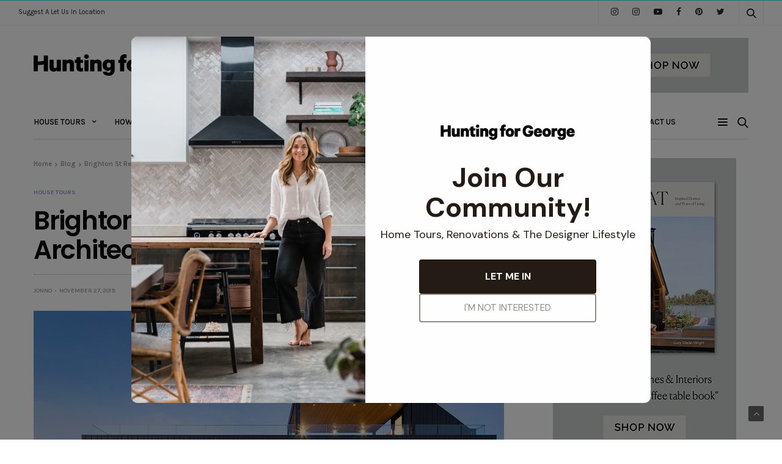

--- FILE ---
content_type: text/html; charset=UTF-8
request_url: https://www.huntingforgeorge.com/blog/brighton-st-residence-by-milton-architecture/
body_size: 36092
content:
<!doctype html>
<html lang="en-US">
<head>
	<meta charset="UTF-8">
	<meta name="viewport" content="width=device-width, initial-scale=1, maximum-scale=1, user-scalable=1">
	<link rel="profile" href="https://gmpg.org/xfn/11">
	<link rel="pingback" href="https://www.huntingforgeorge.com/xmlrpc.php">
	<meta name="google-site-verification" content="oye3RjjOO9q2LjUujiQgHPF9cZCt3NcBSkWWbVIFF3E" />
	<meta name="facebook-domain-verification" content="6he4fzy5wy5aig68ng1t548mxy3edi" />
	<meta name="commission-factory-verification" content="95353d0931304ccd8cac5d16fdcb93d4" />
		<title>Brighton St Residence by Milton Architecture | Hunting for George</title>

<!-- This site is optimized with the Yoast SEO Premium plugin v11.6 - https://yoast.com/wordpress/plugins/seo/ -->
<link rel="canonical" href="https://www.huntingforgeorge.com/blog/brighton-st-residence-by-milton-architecture/" />
<meta property="og:locale" content="en_US" />
<meta property="og:type" content="article" />
<meta property="og:title" content="Brighton St Residence by Milton Architecture | Hunting for George" />
<meta property="og:description" content="Just when we thought we’re taking a break on featuring brick-clad homes for a while, they just keep on coming! The Brighton St Residence by Milton Architecture located in the inner Melbourne suburb of Richmond was built for a client with the vision of creating a family home in a modest building footprint, while at&hellip;" />
<meta property="og:url" content="https://www.huntingforgeorge.com/blog/brighton-st-residence-by-milton-architecture/" />
<meta property="og:site_name" content="Hunting for George | Home, Design and Lifestyle Inspiration" />
<meta property="article:author" content="https://www.facebook.com/jonnorodd" />
<meta property="article:tag" content="australian homes" />
<meta property="article:tag" content="Brick Homes" />
<meta property="article:tag" content="Brighton St Residence" />
<meta property="article:tag" content="Community Journal" />
<meta property="article:tag" content="Emily Bartlett" />
<meta property="article:tag" content="house insipiration" />
<meta property="article:tag" content="House of the Day" />
<meta property="article:tag" content="hunting for george" />
<meta property="article:tag" content="interior design" />
<meta property="article:tag" content="interior style" />
<meta property="article:tag" content="Milton Architecture" />
<meta property="article:tag" content="modern interior" />
<meta property="article:tag" content="richmond homes" />
<meta property="article:section" content="House Tours" />
<meta property="article:published_time" content="2019-11-26T20:30:02+00:00" />
<meta property="article:modified_time" content="2019-11-26T04:25:47+00:00" />
<meta property="og:updated_time" content="2019-11-26T04:25:47+00:00" />
<meta property="og:image" content="https://www.huntingforgeorge.com/wp-content/uploads/Feature-Brighton-St-Residence-Milton-Architecture-Hunting-for-George-78440-YorkshireStfaca.jpg" />
<meta property="og:image:secure_url" content="https://www.huntingforgeorge.com/wp-content/uploads/Feature-Brighton-St-Residence-Milton-Architecture-Hunting-for-George-78440-YorkshireStfaca.jpg" />
<meta property="og:image:width" content="900" />
<meta property="og:image:height" content="584" />
<meta name="twitter:card" content="summary" />
<meta name="twitter:description" content="Just when we thought we’re taking a break on featuring brick-clad homes for a while, they just keep on coming! The Brighton St Residence by Milton Architecture located in the inner Melbourne suburb of Richmond was built for a client with the vision of creating a family home in a modest building footprint, while at&hellip;" />
<meta name="twitter:title" content="Brighton St Residence by Milton Architecture | Hunting for George" />
<meta name="twitter:image" content="https://www.huntingforgeorge.com/wp-content/uploads/Feature-Brighton-St-Residence-Milton-Architecture-Hunting-for-George-78440-YorkshireStfaca.jpg" />
<script type='application/ld+json' class='yoast-schema-graph yoast-schema-graph--main'>{"@context":"https://schema.org","@graph":[{"@type":"Organization","@id":"https://www.huntingforgeorge.com/#organization","name":"Hunting for George","url":"https://www.huntingforgeorge.com/","sameAs":[],"logo":{"@type":"ImageObject","@id":"https://www.huntingforgeorge.com/#logo","url":"https://www.huntingforgeorge.com/wp-content/uploads/HFG-primary-logo-horizontal-blog.png","width":314,"height":68,"caption":"Hunting for George"},"image":{"@id":"https://www.huntingforgeorge.com/#logo"}},{"@type":"WebSite","@id":"https://www.huntingforgeorge.com/#website","url":"https://www.huntingforgeorge.com/","name":"Hunting for George | Home, Design and Lifestyle Inspiration","publisher":{"@id":"https://www.huntingforgeorge.com/#organization"},"potentialAction":{"@type":"SearchAction","target":"https://www.huntingforgeorge.com/?s={search_term_string}","query-input":"required name=search_term_string"}},{"@type":"ImageObject","@id":"https://www.huntingforgeorge.com/blog/brighton-st-residence-by-milton-architecture/#primaryimage","url":"https://www.huntingforgeorge.com/wp-content/uploads/Feature-Brighton-St-Residence-Milton-Architecture-Hunting-for-George-78440-YorkshireStfaca.jpg","width":900,"height":584},{"@type":"WebPage","@id":"https://www.huntingforgeorge.com/blog/brighton-st-residence-by-milton-architecture/#webpage","url":"https://www.huntingforgeorge.com/blog/brighton-st-residence-by-milton-architecture/","inLanguage":"en-US","name":"Brighton St Residence by Milton Architecture | Hunting for George","isPartOf":{"@id":"https://www.huntingforgeorge.com/#website"},"primaryImageOfPage":{"@id":"https://www.huntingforgeorge.com/blog/brighton-st-residence-by-milton-architecture/#primaryimage"},"datePublished":"2019-11-26T20:30:02+00:00","dateModified":"2019-11-26T04:25:47+00:00"},{"@type":"Article","@id":"https://www.huntingforgeorge.com/blog/brighton-st-residence-by-milton-architecture/#article","isPartOf":{"@id":"https://www.huntingforgeorge.com/blog/brighton-st-residence-by-milton-architecture/#webpage"},"author":{"@id":"https://www.huntingforgeorge.com/#/schema/person/cd6687ebd6b07d261cdad6b361842969"},"headline":"Brighton St Residence by Milton Architecture","datePublished":"2019-11-26T20:30:02+00:00","dateModified":"2019-11-26T04:25:47+00:00","commentCount":0,"mainEntityOfPage":{"@id":"https://www.huntingforgeorge.com/blog/brighton-st-residence-by-milton-architecture/#webpage"},"publisher":{"@id":"https://www.huntingforgeorge.com/#organization"},"image":{"@id":"https://www.huntingforgeorge.com/blog/brighton-st-residence-by-milton-architecture/#primaryimage"},"keywords":"australian homes,Brick Homes,Brighton St Residence,Community Journal,Emily Bartlett,house insipiration,House of the Day,hunting for george,interior design,interior style,Milton Architecture,modern interior,richmond homes","articleSection":"House Tours,New Homes,Renovations"},{"@type":["Person"],"@id":"https://www.huntingforgeorge.com/#/schema/person/cd6687ebd6b07d261cdad6b361842969","name":"Jonno","image":{"@type":"ImageObject","@id":"https://www.huntingforgeorge.com/#authorlogo","url":"https://secure.gravatar.com/avatar/2bc48703899115809891d0b40262f172?s=96&d=mm&r=g","caption":"Jonno"},"description":"Here to make sure that you know what we know when you need to know. You know? Sales &amp; Marketing Manager, Web Dude and Professional Problem Solver for Hunting for George. <a href=\"https://www.instagram.com/summer_slay/\">Adventures Over Here</a>","sameAs":["https://www.facebook.com/jonnorodd","https://www.instagram.com/summer_slay/","https://www.youtube.com/huntingforgeorge"]}]}</script>
<!-- / Yoast SEO Premium plugin. -->

<link rel='dns-prefetch' href='//s0.wp.com' />
<link rel='dns-prefetch' href='//secure.gravatar.com' />
<link rel='dns-prefetch' href='//a.optnmnstr.com' />
<link rel='dns-prefetch' href='//maxcdn.bootstrapcdn.com' />
<link rel='dns-prefetch' href='//cdnjs.cloudflare.com' />
<link rel='dns-prefetch' href='//fonts.googleapis.com' />
<link rel='dns-prefetch' href='//s.w.org' />
<link rel="alternate" type="application/rss+xml" title="Hunting for George | Home, Design and Lifestyle Inspiration &raquo; Feed" href="https://www.huntingforgeorge.com/feed/" />
<link rel="alternate" type="application/rss+xml" title="Hunting for George | Home, Design and Lifestyle Inspiration &raquo; Comments Feed" href="https://www.huntingforgeorge.com/comments/feed/" />
<link rel="alternate" type="application/rss+xml" title="Hunting for George | Home, Design and Lifestyle Inspiration &raquo; Brighton St Residence by Milton Architecture Comments Feed" href="https://www.huntingforgeorge.com/blog/brighton-st-residence-by-milton-architecture/feed/" />
			<meta property="og:title" content="Brighton St Residence by Milton Architecture" />
			<meta property="og:type" content="article" />
			<meta property="og:description" content="Just when we thought we’re taking a break on featuring brick-clad homes for a while, they just keep on coming! The Brighton St Residence by Milton Architecture located in the inner Melbourne suburb of Richmond was built for a client with the vision of creating a family home in a modest building footprint, while at&hellip;" />
			<meta property="og:image" content="https://www.huntingforgeorge.com/wp-content/uploads/Feature-Brighton-St-Residence-Milton-Architecture-Hunting-for-George-78440-YorkshireStfaca.jpg" />
			<meta property="og:url" content="https://www.huntingforgeorge.com/blog/brighton-st-residence-by-milton-architecture/" />
					<script type="text/javascript">
			window._wpemojiSettings = {"baseUrl":"https:\/\/s.w.org\/images\/core\/emoji\/11\/72x72\/","ext":".png","svgUrl":"https:\/\/s.w.org\/images\/core\/emoji\/11\/svg\/","svgExt":".svg","source":{"concatemoji":"https:\/\/www.huntingforgeorge.com\/wp-includes\/js\/wp-emoji-release.min.js?ver=700a07d66611eead945ebba012f0cc6d"}};
			!function(e,a,t){var n,r,o,i=a.createElement("canvas"),p=i.getContext&&i.getContext("2d");function s(e,t){var a=String.fromCharCode;p.clearRect(0,0,i.width,i.height),p.fillText(a.apply(this,e),0,0);e=i.toDataURL();return p.clearRect(0,0,i.width,i.height),p.fillText(a.apply(this,t),0,0),e===i.toDataURL()}function c(e){var t=a.createElement("script");t.src=e,t.defer=t.type="text/javascript",a.getElementsByTagName("head")[0].appendChild(t)}for(o=Array("flag","emoji"),t.supports={everything:!0,everythingExceptFlag:!0},r=0;r<o.length;r++)t.supports[o[r]]=function(e){if(!p||!p.fillText)return!1;switch(p.textBaseline="top",p.font="600 32px Arial",e){case"flag":return s([55356,56826,55356,56819],[55356,56826,8203,55356,56819])?!1:!s([55356,57332,56128,56423,56128,56418,56128,56421,56128,56430,56128,56423,56128,56447],[55356,57332,8203,56128,56423,8203,56128,56418,8203,56128,56421,8203,56128,56430,8203,56128,56423,8203,56128,56447]);case"emoji":return!s([55358,56760,9792,65039],[55358,56760,8203,9792,65039])}return!1}(o[r]),t.supports.everything=t.supports.everything&&t.supports[o[r]],"flag"!==o[r]&&(t.supports.everythingExceptFlag=t.supports.everythingExceptFlag&&t.supports[o[r]]);t.supports.everythingExceptFlag=t.supports.everythingExceptFlag&&!t.supports.flag,t.DOMReady=!1,t.readyCallback=function(){t.DOMReady=!0},t.supports.everything||(n=function(){t.readyCallback()},a.addEventListener?(a.addEventListener("DOMContentLoaded",n,!1),e.addEventListener("load",n,!1)):(e.attachEvent("onload",n),a.attachEvent("onreadystatechange",function(){"complete"===a.readyState&&t.readyCallback()})),(n=t.source||{}).concatemoji?c(n.concatemoji):n.wpemoji&&n.twemoji&&(c(n.twemoji),c(n.wpemoji)))}(window,document,window._wpemojiSettings);
		</script>
		<style type="text/css">
img.wp-smiley,
img.emoji {
	display: inline !important;
	border: none !important;
	box-shadow: none !important;
	height: 1em !important;
	width: 1em !important;
	margin: 0 .07em !important;
	vertical-align: -0.1em !important;
	background: none !important;
	padding: 0 !important;
}
</style>
<link rel='stylesheet' id='red-shortcodes-css'  href='https://www.huntingforgeorge.com/wp-content/plugins/red-shortcodes/css/shortcodes.css?ver=700a07d66611eead945ebba012f0cc6d' media='all' />
<link rel='stylesheet' id='sb_instagram_styles-css'  href='https://www.huntingforgeorge.com/wp-content/plugins/instagram-feed/css/sb-instagram.min.css?ver=1.4.8' media='all' />
<link rel='stylesheet' id='sb_instagram_icons-css'  href='https://maxcdn.bootstrapcdn.com/font-awesome/4.6.3/css/font-awesome.min.css?ver=4.6.3' media='all' />
<link rel='stylesheet' id='pinterest-pinboard-widget-style-css'  href='https://www.huntingforgeorge.com/wp-content/plugins/pinterest-pinboard-widget/style.css?v=1&#038;ver=700a07d66611eead945ebba012f0cc6d' media='all' />
<link rel='stylesheet' id='dashicons-css'  href='https://www.huntingforgeorge.com/wp-includes/css/dashicons.min.css?ver=700a07d66611eead945ebba012f0cc6d' media='all' />
<link rel='stylesheet' id='thb-fa-css'  href='https://cdnjs.cloudflare.com/ajax/libs/font-awesome/4.7.0/css/font-awesome.css' media='all' />
<link rel='stylesheet' id='thb-app-css'  href='https://www.huntingforgeorge.com/wp-content/themes/goodlife-wp/assets/css/app.css?ver=4.0.4.1' media='all' />
<style id='thb-app-inline-css' type='text/css'>
body {font-family:'Karla';}h1, h2, h3, h4, h5, h6 {font-family:'Poppins';}.subheader ul {}@media only screen and (min-width:48.063em) {.header {}}.header {}@media only screen and (min-width:64.063em) {.header .logo .logoimg {max-height:80%;}}@media only screen and (max-width:64.063em) {.header .logo .logoimg {max-height:30px;}}@media only screen and (min-width:64.063em) {.subheader.fixed .logo .logolink .logoimg {max-height:21px;}}a:hover, .menu-holder ul li.menu-item-mega-parent .thb_mega_menu_holder .thb_mega_menu li.active a,.menu-holder ul li.sfHover > a, .subcategory_container .thb-sibling-categories li a:hover,label small, .more-link, .comment-respond .comment-reply-title small a, .btn.accent-transparent, .button.accent-transparent, input[type=submit].accent-transparent, .category_title.search span, .video_playlist .video_play.video-active .post-title h6, .menu-holder.dark ul li .sub-menu a:hover, .menu-holder.dark ul.sf-menu > li > a:hover, .post .post-bottom-meta a:hover,.thb-title-color-hover .post .post-title .entry-title a:hover,.btn.accent-border, .button.accent-border, input[type=submit].accent-border {color:#00ffff;}ul.point-list li:before, ol.point-list li:before, .post .article-tags .tags-title, .post.post-overlay .post-gallery .counts,.post-review ul li .progress span, .post-review .average, .category-title.style1 .category-header, .widget.widget_topreviews .style1 li .progress, .btn.black:hover, .button.black:hover, input[type=submit].black:hover, .btn.white:hover, .button.white:hover, input[type=submit].white:hover, .btn.accent:hover, .button.accent:hover, input[type=submit].accent:hover, .btn.accent-transparent:hover, .button.accent-transparent:hover, input[type=submit].accent-transparent:hover, #scroll_totop:hover, .subheader.fixed > .row .progress, #mobile-menu.style2, .thb-cookie-bar,.btn.accent-fill, .button.accent-fill, input[type=submit].accent-fill {background-color:#00ffff;}.plyr__control--overlaid,.plyr--video .plyr__control.plyr__tab-focus, .plyr--video .plyr__control:hover, .plyr--video .plyr__control[aria-expanded=true] {background:#00ffff;}.plyr--full-ui input[type=range] {color:#00ffff;}.menu-holder ul li.menu-item-mega-parent .thb_mega_menu_holder, .btn.black:hover, .button.black:hover, input[type=submit].black:hover, .btn.accent, .button.accent, input[type=submit].accent, .btn.white:hover, .button.white:hover, input[type=submit].white:hover, .btn.accent:hover, .button.accent:hover, input[type=submit].accent:hover, .btn.accent-transparent, .button.accent-transparent, input[type=submit].accent-transparent,.quick_search .quick_searchform,.btn.accent-border, .button.accent-border, input[type=submit].accent-border,.btn.accent-fill, .button.accent-fill, input[type=submit].accent-fill {border-color:#00ffff;}.btn.accent-fill:hover, .button.accent-fill:hover, input[type=submit].accent-fill:hover {border-color:#00ebeb;background-color:#00ebeb;}.quick_search .quick_searchform input[type="submit"] {background:rgba(0,255,255, .1);}.quick_search .quick_searchform:after {border-bottom-color:#00ffff;}.quick_search .quick_searchform input[type="submit"]:hover {background:rgba(0,255,255, .2);}.post .article-tags .tags-title:after {border-left-color:#00ffff;}.rtl .post .article-tags .tags-title:after {border-right-color:#00ffff;}.circle_rating .circle_perc {stroke:#00ffff;}.header .quick_search.active .quick_search_icon,.menu-right-content .quick_search.active .quick_search_icon,.post .post-bottom-meta a:hover .comment_icon,.btn.accent-border .thb-next-arrow,.button.accent-border .thb-next-arrow,input[type=submit].accent-border .thb-next-arrow,.btn.accent-transparent .thb-next-arrow,.button.accent-transparent .thb-next-arrow,input[type=submit].accent-transparent .thb-next-arrow {fill:#00ffff;}.post .post-content p a {border-color:#00ffff;-moz-box-shadow:inset 0 -5px 0 #00ffff;-webkit-box-shadow:inset 0 -5px 0 #00ffff;box-shadow:inset 0 -5px 0 #00ffff;}.post.carousel-listing.slick-current:after {-moz-box-shadow:inset 0 4px 0 0 #00ffff;-webkit-box-shadow:inset 0 4px 0 0 #00ffff;box-shadow:inset 0 4px 0 0 #00ffff;}.post .post-content p a:hover {background:#00ffff;}input[type="submit"],submit,.button,.btn {}.post .post-bottom-meta {}.post .post-category {}.widget > strong {}h1,.h1 {}h2 {}h3 {}h4 {}h5 {}h6 {}.post .post-title h1 {}.menu-holder ul.sf-menu > li > a {}.menu-holder ul.sf-menu > li > a {}.menu-holder ul li .sub-menu li a,.menu-holder ul li.menu-item-mega-parent .thb_mega_menu_holder .thb_mega_menu li > a {}.menu-holder ul li .sub-menu li a,.menu-holder ul li.menu-item-mega-parent .thb_mega_menu_holder .thb_mega_menu li > a {}.mobile-menu li a {}.mobile-menu li a {}.mobile-menu .sub-menu li a {}.mobile-menu .sub-menu li a {}.header .menu-holder ul.sf-menu > li.menu-item-category-7327 > a:hover,.menu-holder.style1 ul.sf-menu > li.menu-item-category-7327 > a:hover,.menu-holder ul li.menu-item-mega-parent .thb_mega_menu_holder .thb_mega_menu li.menu-item-category-7327 > a:hover,.menu-holder ul li.menu-item-mega-parent .thb_mega_menu_holder .thb_mega_menu li.menu-item-category-7327.active > a,.menu-holder ul li .sub-menu li.menu-item-category-7327 > a:hover,.post .single_category_title.category-link-7327 {color:#c4c4c4;}.menu-holder ul.sf-menu > li.menu-item-category-7327 > a + .thb_mega_menu_holder {border-color:#c4c4c4;}.post .single_category_title.category-boxed-link-7327.boxed-link,.category_title.cat-7327:before,.category-title.style1 .category-header.cat-7327,.category_title.style3.cat-7327 h4:before {background-color:#c4c4c4;}.post.carousel-style2[data-catid="7327"]:hover {background-color:#c4c4c4;}.header .menu-holder ul.sf-menu > li.menu-item-category-7330 > a:hover,.menu-holder.style1 ul.sf-menu > li.menu-item-category-7330 > a:hover,.menu-holder ul li.menu-item-mega-parent .thb_mega_menu_holder .thb_mega_menu li.menu-item-category-7330 > a:hover,.menu-holder ul li.menu-item-mega-parent .thb_mega_menu_holder .thb_mega_menu li.menu-item-category-7330.active > a,.menu-holder ul li .sub-menu li.menu-item-category-7330 > a:hover,.post .single_category_title.category-link-7330 {color:#c4c4c4;}.menu-holder ul.sf-menu > li.menu-item-category-7330 > a + .thb_mega_menu_holder {border-color:#c4c4c4;}.post .single_category_title.category-boxed-link-7330.boxed-link,.category_title.cat-7330:before,.category-title.style1 .category-header.cat-7330,.category_title.style3.cat-7330 h4:before {background-color:#c4c4c4;}.post.carousel-style2[data-catid="7330"]:hover {background-color:#c4c4c4;}.header .menu-holder ul.sf-menu > li.menu-item-category-7352 > a:hover,.menu-holder.style1 ul.sf-menu > li.menu-item-category-7352 > a:hover,.menu-holder ul li.menu-item-mega-parent .thb_mega_menu_holder .thb_mega_menu li.menu-item-category-7352 > a:hover,.menu-holder ul li.menu-item-mega-parent .thb_mega_menu_holder .thb_mega_menu li.menu-item-category-7352.active > a,.menu-holder ul li .sub-menu li.menu-item-category-7352 > a:hover,.post .single_category_title.category-link-7352 {color:#c4c4c4;}.menu-holder ul.sf-menu > li.menu-item-category-7352 > a + .thb_mega_menu_holder {border-color:#c4c4c4;}.post .single_category_title.category-boxed-link-7352.boxed-link,.category_title.cat-7352:before,.category-title.style1 .category-header.cat-7352,.category_title.style3.cat-7352 h4:before {background-color:#c4c4c4;}.post.carousel-style2[data-catid="7352"]:hover {background-color:#c4c4c4;}.header .menu-holder ul.sf-menu > li.menu-item-category-7371 > a:hover,.menu-holder.style1 ul.sf-menu > li.menu-item-category-7371 > a:hover,.menu-holder ul li.menu-item-mega-parent .thb_mega_menu_holder .thb_mega_menu li.menu-item-category-7371 > a:hover,.menu-holder ul li.menu-item-mega-parent .thb_mega_menu_holder .thb_mega_menu li.menu-item-category-7371.active > a,.menu-holder ul li .sub-menu li.menu-item-category-7371 > a:hover,.post .single_category_title.category-link-7371 {color:#ffe6c0;}.menu-holder ul.sf-menu > li.menu-item-category-7371 > a + .thb_mega_menu_holder {border-color:#ffe6c0;}.post .single_category_title.category-boxed-link-7371.boxed-link,.category_title.cat-7371:before,.category-title.style1 .category-header.cat-7371,.category_title.style3.cat-7371 h4:before {background-color:#ffe6c0;}.post.carousel-style2[data-catid="7371"]:hover {background-color:#ffe6c0;}.header .menu-holder ul.sf-menu > li.menu-item-category-7325 > a:hover,.menu-holder.style1 ul.sf-menu > li.menu-item-category-7325 > a:hover,.menu-holder ul li.menu-item-mega-parent .thb_mega_menu_holder .thb_mega_menu li.menu-item-category-7325 > a:hover,.menu-holder ul li.menu-item-mega-parent .thb_mega_menu_holder .thb_mega_menu li.menu-item-category-7325.active > a,.menu-holder ul li .sub-menu li.menu-item-category-7325 > a:hover,.post .single_category_title.category-link-7325 {color:#c4c4c4;}.menu-holder ul.sf-menu > li.menu-item-category-7325 > a + .thb_mega_menu_holder {border-color:#c4c4c4;}.post .single_category_title.category-boxed-link-7325.boxed-link,.category_title.cat-7325:before,.category-title.style1 .category-header.cat-7325,.category_title.style3.cat-7325 h4:before {background-color:#c4c4c4;}.post.carousel-style2[data-catid="7325"]:hover {background-color:#c4c4c4;}.header .menu-holder ul.sf-menu > li.menu-item-category-7338 > a:hover,.menu-holder.style1 ul.sf-menu > li.menu-item-category-7338 > a:hover,.menu-holder ul li.menu-item-mega-parent .thb_mega_menu_holder .thb_mega_menu li.menu-item-category-7338 > a:hover,.menu-holder ul li.menu-item-mega-parent .thb_mega_menu_holder .thb_mega_menu li.menu-item-category-7338.active > a,.menu-holder ul li .sub-menu li.menu-item-category-7338 > a:hover,.post .single_category_title.category-link-7338 {color:#00baa1;}.menu-holder ul.sf-menu > li.menu-item-category-7338 > a + .thb_mega_menu_holder {border-color:#00baa1;}.post .single_category_title.category-boxed-link-7338.boxed-link,.category_title.cat-7338:before,.category-title.style1 .category-header.cat-7338,.category_title.style3.cat-7338 h4:before {background-color:#00baa1;}.post.carousel-style2[data-catid="7338"]:hover {background-color:#00baa1;}.header .menu-holder ul.sf-menu > li.menu-item-category-7336 > a:hover,.menu-holder.style1 ul.sf-menu > li.menu-item-category-7336 > a:hover,.menu-holder ul li.menu-item-mega-parent .thb_mega_menu_holder .thb_mega_menu li.menu-item-category-7336 > a:hover,.menu-holder ul li.menu-item-mega-parent .thb_mega_menu_holder .thb_mega_menu li.menu-item-category-7336.active > a,.menu-holder ul li .sub-menu li.menu-item-category-7336 > a:hover,.post .single_category_title.category-link-7336 {color:#8693c2;}.menu-holder ul.sf-menu > li.menu-item-category-7336 > a + .thb_mega_menu_holder {border-color:#8693c2;}.post .single_category_title.category-boxed-link-7336.boxed-link,.category_title.cat-7336:before,.category-title.style1 .category-header.cat-7336,.category_title.style3.cat-7336 h4:before {background-color:#8693c2;}.post.carousel-style2[data-catid="7336"]:hover {background-color:#8693c2;}.header .menu-holder ul.sf-menu > li.menu-item-category-7326 > a:hover,.menu-holder.style1 ul.sf-menu > li.menu-item-category-7326 > a:hover,.menu-holder ul li.menu-item-mega-parent .thb_mega_menu_holder .thb_mega_menu li.menu-item-category-7326 > a:hover,.menu-holder ul li.menu-item-mega-parent .thb_mega_menu_holder .thb_mega_menu li.menu-item-category-7326.active > a,.menu-holder ul li .sub-menu li.menu-item-category-7326 > a:hover,.post .single_category_title.category-link-7326 {color:#c4c4c4;}.menu-holder ul.sf-menu > li.menu-item-category-7326 > a + .thb_mega_menu_holder {border-color:#c4c4c4;}.post .single_category_title.category-boxed-link-7326.boxed-link,.category_title.cat-7326:before,.category-title.style1 .category-header.cat-7326,.category_title.style3.cat-7326 h4:before {background-color:#c4c4c4;}.post.carousel-style2[data-catid="7326"]:hover {background-color:#c4c4c4;}.header .menu-holder ul.sf-menu > li.menu-item-category-7340 > a:hover,.menu-holder.style1 ul.sf-menu > li.menu-item-category-7340 > a:hover,.menu-holder ul li.menu-item-mega-parent .thb_mega_menu_holder .thb_mega_menu li.menu-item-category-7340 > a:hover,.menu-holder ul li.menu-item-mega-parent .thb_mega_menu_holder .thb_mega_menu li.menu-item-category-7340.active > a,.menu-holder ul li .sub-menu li.menu-item-category-7340 > a:hover,.post .single_category_title.category-link-7340 {color:#00baa1;}.menu-holder ul.sf-menu > li.menu-item-category-7340 > a + .thb_mega_menu_holder {border-color:#00baa1;}.post .single_category_title.category-boxed-link-7340.boxed-link,.category_title.cat-7340:before,.category-title.style1 .category-header.cat-7340,.category_title.style3.cat-7340 h4:before {background-color:#00baa1;}.post.carousel-style2[data-catid="7340"]:hover {background-color:#00baa1;}.header .menu-holder ul.sf-menu > li.menu-item-category-1412 > a:hover,.menu-holder.style1 ul.sf-menu > li.menu-item-category-1412 > a:hover,.menu-holder ul li.menu-item-mega-parent .thb_mega_menu_holder .thb_mega_menu li.menu-item-category-1412 > a:hover,.menu-holder ul li.menu-item-mega-parent .thb_mega_menu_holder .thb_mega_menu li.menu-item-category-1412.active > a,.menu-holder ul li .sub-menu li.menu-item-category-1412 > a:hover,.post .single_category_title.category-link-1412 {color:#00baa1;}.menu-holder ul.sf-menu > li.menu-item-category-1412 > a + .thb_mega_menu_holder {border-color:#00baa1;}.post .single_category_title.category-boxed-link-1412.boxed-link,.category_title.cat-1412:before,.category-title.style1 .category-header.cat-1412,.category_title.style3.cat-1412 h4:before {background-color:#00baa1;}.post.carousel-style2[data-catid="1412"]:hover {background-color:#00baa1;}.header .menu-holder ul.sf-menu > li.menu-item-category-4 > a:hover,.menu-holder.style1 ul.sf-menu > li.menu-item-category-4 > a:hover,.menu-holder ul li.menu-item-mega-parent .thb_mega_menu_holder .thb_mega_menu li.menu-item-category-4 > a:hover,.menu-holder ul li.menu-item-mega-parent .thb_mega_menu_holder .thb_mega_menu li.menu-item-category-4.active > a,.menu-holder ul li .sub-menu li.menu-item-category-4 > a:hover,.post .single_category_title.category-link-4 {color:#eaaaa0;}.menu-holder ul.sf-menu > li.menu-item-category-4 > a + .thb_mega_menu_holder {border-color:#eaaaa0;}.post .single_category_title.category-boxed-link-4.boxed-link,.category_title.cat-4:before,.category-title.style1 .category-header.cat-4,.category_title.style3.cat-4 h4:before {background-color:#eaaaa0;}.post.carousel-style2[data-catid="4"]:hover {background-color:#eaaaa0;}.header .menu-holder ul.sf-menu > li.menu-item-category-7331 > a:hover,.menu-holder.style1 ul.sf-menu > li.menu-item-category-7331 > a:hover,.menu-holder ul li.menu-item-mega-parent .thb_mega_menu_holder .thb_mega_menu li.menu-item-category-7331 > a:hover,.menu-holder ul li.menu-item-mega-parent .thb_mega_menu_holder .thb_mega_menu li.menu-item-category-7331.active > a,.menu-holder ul li .sub-menu li.menu-item-category-7331 > a:hover,.post .single_category_title.category-link-7331 {color:#eaaaa0;}.menu-holder ul.sf-menu > li.menu-item-category-7331 > a + .thb_mega_menu_holder {border-color:#eaaaa0;}.post .single_category_title.category-boxed-link-7331.boxed-link,.category_title.cat-7331:before,.category-title.style1 .category-header.cat-7331,.category_title.style3.cat-7331 h4:before {background-color:#eaaaa0;}.post.carousel-style2[data-catid="7331"]:hover {background-color:#eaaaa0;}.header .menu-holder ul.sf-menu > li.menu-item-category-6 > a:hover,.menu-holder.style1 ul.sf-menu > li.menu-item-category-6 > a:hover,.menu-holder ul li.menu-item-mega-parent .thb_mega_menu_holder .thb_mega_menu li.menu-item-category-6 > a:hover,.menu-holder ul li.menu-item-mega-parent .thb_mega_menu_holder .thb_mega_menu li.menu-item-category-6.active > a,.menu-holder ul li .sub-menu li.menu-item-category-6 > a:hover,.post .single_category_title.category-link-6 {color:#00baa1;}.menu-holder ul.sf-menu > li.menu-item-category-6 > a + .thb_mega_menu_holder {border-color:#00baa1;}.post .single_category_title.category-boxed-link-6.boxed-link,.category_title.cat-6:before,.category-title.style1 .category-header.cat-6,.category_title.style3.cat-6 h4:before {background-color:#00baa1;}.post.carousel-style2[data-catid="6"]:hover {background-color:#00baa1;}.header .menu-holder ul.sf-menu > li.menu-item-category-7339 > a:hover,.menu-holder.style1 ul.sf-menu > li.menu-item-category-7339 > a:hover,.menu-holder ul li.menu-item-mega-parent .thb_mega_menu_holder .thb_mega_menu li.menu-item-category-7339 > a:hover,.menu-holder ul li.menu-item-mega-parent .thb_mega_menu_holder .thb_mega_menu li.menu-item-category-7339.active > a,.menu-holder ul li .sub-menu li.menu-item-category-7339 > a:hover,.post .single_category_title.category-link-7339 {color:#00baa1;}.menu-holder ul.sf-menu > li.menu-item-category-7339 > a + .thb_mega_menu_holder {border-color:#00baa1;}.post .single_category_title.category-boxed-link-7339.boxed-link,.category_title.cat-7339:before,.category-title.style1 .category-header.cat-7339,.category_title.style3.cat-7339 h4:before {background-color:#00baa1;}.post.carousel-style2[data-catid="7339"]:hover {background-color:#00baa1;}.header .menu-holder ul.sf-menu > li.menu-item-category-7345 > a:hover,.menu-holder.style1 ul.sf-menu > li.menu-item-category-7345 > a:hover,.menu-holder ul li.menu-item-mega-parent .thb_mega_menu_holder .thb_mega_menu li.menu-item-category-7345 > a:hover,.menu-holder ul li.menu-item-mega-parent .thb_mega_menu_holder .thb_mega_menu li.menu-item-category-7345.active > a,.menu-holder ul li .sub-menu li.menu-item-category-7345 > a:hover,.post .single_category_title.category-link-7345 {color:#f1cdb4;}.menu-holder ul.sf-menu > li.menu-item-category-7345 > a + .thb_mega_menu_holder {border-color:#f1cdb4;}.post .single_category_title.category-boxed-link-7345.boxed-link,.category_title.cat-7345:before,.category-title.style1 .category-header.cat-7345,.category_title.style3.cat-7345 h4:before {background-color:#f1cdb4;}.post.carousel-style2[data-catid="7345"]:hover {background-color:#f1cdb4;}.header .menu-holder ul.sf-menu > li.menu-item-category-7333 > a:hover,.menu-holder.style1 ul.sf-menu > li.menu-item-category-7333 > a:hover,.menu-holder ul li.menu-item-mega-parent .thb_mega_menu_holder .thb_mega_menu li.menu-item-category-7333 > a:hover,.menu-holder ul li.menu-item-mega-parent .thb_mega_menu_holder .thb_mega_menu li.menu-item-category-7333.active > a,.menu-holder ul li .sub-menu li.menu-item-category-7333 > a:hover,.post .single_category_title.category-link-7333 {color:#8693c2;}.menu-holder ul.sf-menu > li.menu-item-category-7333 > a + .thb_mega_menu_holder {border-color:#8693c2;}.post .single_category_title.category-boxed-link-7333.boxed-link,.category_title.cat-7333:before,.category-title.style1 .category-header.cat-7333,.category_title.style3.cat-7333 h4:before {background-color:#8693c2;}.post.carousel-style2[data-catid="7333"]:hover {background-color:#8693c2;}.header .menu-holder ul.sf-menu > li.menu-item-category-7342 > a:hover,.menu-holder.style1 ul.sf-menu > li.menu-item-category-7342 > a:hover,.menu-holder ul li.menu-item-mega-parent .thb_mega_menu_holder .thb_mega_menu li.menu-item-category-7342 > a:hover,.menu-holder ul li.menu-item-mega-parent .thb_mega_menu_holder .thb_mega_menu li.menu-item-category-7342.active > a,.menu-holder ul li .sub-menu li.menu-item-category-7342 > a:hover,.post .single_category_title.category-link-7342 {color:#f1cdb4;}.menu-holder ul.sf-menu > li.menu-item-category-7342 > a + .thb_mega_menu_holder {border-color:#f1cdb4;}.post .single_category_title.category-boxed-link-7342.boxed-link,.category_title.cat-7342:before,.category-title.style1 .category-header.cat-7342,.category_title.style3.cat-7342 h4:before {background-color:#f1cdb4;}.post.carousel-style2[data-catid="7342"]:hover {background-color:#f1cdb4;}.header .menu-holder ul.sf-menu > li.menu-item-category-2408 > a:hover,.menu-holder.style1 ul.sf-menu > li.menu-item-category-2408 > a:hover,.menu-holder ul li.menu-item-mega-parent .thb_mega_menu_holder .thb_mega_menu li.menu-item-category-2408 > a:hover,.menu-holder ul li.menu-item-mega-parent .thb_mega_menu_holder .thb_mega_menu li.menu-item-category-2408.active > a,.menu-holder ul li .sub-menu li.menu-item-category-2408 > a:hover,.post .single_category_title.category-link-2408 {color:#c4c4c4;}.menu-holder ul.sf-menu > li.menu-item-category-2408 > a + .thb_mega_menu_holder {border-color:#c4c4c4;}.post .single_category_title.category-boxed-link-2408.boxed-link,.category_title.cat-2408:before,.category-title.style1 .category-header.cat-2408,.category_title.style3.cat-2408 h4:before {background-color:#c4c4c4;}.post.carousel-style2[data-catid="2408"]:hover {background-color:#c4c4c4;}.header .menu-holder ul.sf-menu > li.menu-item-category-7347 > a:hover,.menu-holder.style1 ul.sf-menu > li.menu-item-category-7347 > a:hover,.menu-holder ul li.menu-item-mega-parent .thb_mega_menu_holder .thb_mega_menu li.menu-item-category-7347 > a:hover,.menu-holder ul li.menu-item-mega-parent .thb_mega_menu_holder .thb_mega_menu li.menu-item-category-7347.active > a,.menu-holder ul li .sub-menu li.menu-item-category-7347 > a:hover,.post .single_category_title.category-link-7347 {color:#c4c4c4;}.menu-holder ul.sf-menu > li.menu-item-category-7347 > a + .thb_mega_menu_holder {border-color:#c4c4c4;}.post .single_category_title.category-boxed-link-7347.boxed-link,.category_title.cat-7347:before,.category-title.style1 .category-header.cat-7347,.category_title.style3.cat-7347 h4:before {background-color:#c4c4c4;}.post.carousel-style2[data-catid="7347"]:hover {background-color:#c4c4c4;}.header .menu-holder ul.sf-menu > li.menu-item-category-7343 > a:hover,.menu-holder.style1 ul.sf-menu > li.menu-item-category-7343 > a:hover,.menu-holder ul li.menu-item-mega-parent .thb_mega_menu_holder .thb_mega_menu li.menu-item-category-7343 > a:hover,.menu-holder ul li.menu-item-mega-parent .thb_mega_menu_holder .thb_mega_menu li.menu-item-category-7343.active > a,.menu-holder ul li .sub-menu li.menu-item-category-7343 > a:hover,.post .single_category_title.category-link-7343 {color:#f1cdb4;}.menu-holder ul.sf-menu > li.menu-item-category-7343 > a + .thb_mega_menu_holder {border-color:#f1cdb4;}.post .single_category_title.category-boxed-link-7343.boxed-link,.category_title.cat-7343:before,.category-title.style1 .category-header.cat-7343,.category_title.style3.cat-7343 h4:before {background-color:#f1cdb4;}.post.carousel-style2[data-catid="7343"]:hover {background-color:#f1cdb4;}.header .menu-holder ul.sf-menu > li.menu-item-category-375 > a:hover,.menu-holder.style1 ul.sf-menu > li.menu-item-category-375 > a:hover,.menu-holder ul li.menu-item-mega-parent .thb_mega_menu_holder .thb_mega_menu li.menu-item-category-375 > a:hover,.menu-holder ul li.menu-item-mega-parent .thb_mega_menu_holder .thb_mega_menu li.menu-item-category-375.active > a,.menu-holder ul li .sub-menu li.menu-item-category-375 > a:hover,.post .single_category_title.category-link-375 {color:#c4c4c4;}.menu-holder ul.sf-menu > li.menu-item-category-375 > a + .thb_mega_menu_holder {border-color:#c4c4c4;}.post .single_category_title.category-boxed-link-375.boxed-link,.category_title.cat-375:before,.category-title.style1 .category-header.cat-375,.category_title.style3.cat-375 h4:before {background-color:#c4c4c4;}.post.carousel-style2[data-catid="375"]:hover {background-color:#c4c4c4;}.header .menu-holder ul.sf-menu > li.menu-item-category-7370 > a:hover,.menu-holder.style1 ul.sf-menu > li.menu-item-category-7370 > a:hover,.menu-holder ul li.menu-item-mega-parent .thb_mega_menu_holder .thb_mega_menu li.menu-item-category-7370 > a:hover,.menu-holder ul li.menu-item-mega-parent .thb_mega_menu_holder .thb_mega_menu li.menu-item-category-7370.active > a,.menu-holder ul li .sub-menu li.menu-item-category-7370 > a:hover,.post .single_category_title.category-link-7370 {color:#ffe6c0;}.menu-holder ul.sf-menu > li.menu-item-category-7370 > a + .thb_mega_menu_holder {border-color:#ffe6c0;}.post .single_category_title.category-boxed-link-7370.boxed-link,.category_title.cat-7370:before,.category-title.style1 .category-header.cat-7370,.category_title.style3.cat-7370 h4:before {background-color:#ffe6c0;}.post.carousel-style2[data-catid="7370"]:hover {background-color:#ffe6c0;}.header .menu-holder ul.sf-menu > li.menu-item-category-7332 > a:hover,.menu-holder.style1 ul.sf-menu > li.menu-item-category-7332 > a:hover,.menu-holder ul li.menu-item-mega-parent .thb_mega_menu_holder .thb_mega_menu li.menu-item-category-7332 > a:hover,.menu-holder ul li.menu-item-mega-parent .thb_mega_menu_holder .thb_mega_menu li.menu-item-category-7332.active > a,.menu-holder ul li .sub-menu li.menu-item-category-7332 > a:hover,.post .single_category_title.category-link-7332 {color:#eaaaa0;}.menu-holder ul.sf-menu > li.menu-item-category-7332 > a + .thb_mega_menu_holder {border-color:#eaaaa0;}.post .single_category_title.category-boxed-link-7332.boxed-link,.category_title.cat-7332:before,.category-title.style1 .category-header.cat-7332,.category_title.style3.cat-7332 h4:before {background-color:#eaaaa0;}.post.carousel-style2[data-catid="7332"]:hover {background-color:#eaaaa0;}.header .menu-holder ul.sf-menu > li.menu-item-category-7334 > a:hover,.menu-holder.style1 ul.sf-menu > li.menu-item-category-7334 > a:hover,.menu-holder ul li.menu-item-mega-parent .thb_mega_menu_holder .thb_mega_menu li.menu-item-category-7334 > a:hover,.menu-holder ul li.menu-item-mega-parent .thb_mega_menu_holder .thb_mega_menu li.menu-item-category-7334.active > a,.menu-holder ul li .sub-menu li.menu-item-category-7334 > a:hover,.post .single_category_title.category-link-7334 {color:#8693c2;}.menu-holder ul.sf-menu > li.menu-item-category-7334 > a + .thb_mega_menu_holder {border-color:#8693c2;}.post .single_category_title.category-boxed-link-7334.boxed-link,.category_title.cat-7334:before,.category-title.style1 .category-header.cat-7334,.category_title.style3.cat-7334 h4:before {background-color:#8693c2;}.post.carousel-style2[data-catid="7334"]:hover {background-color:#8693c2;}.header .menu-holder ul.sf-menu > li.menu-item-category-7337 > a:hover,.menu-holder.style1 ul.sf-menu > li.menu-item-category-7337 > a:hover,.menu-holder ul li.menu-item-mega-parent .thb_mega_menu_holder .thb_mega_menu li.menu-item-category-7337 > a:hover,.menu-holder ul li.menu-item-mega-parent .thb_mega_menu_holder .thb_mega_menu li.menu-item-category-7337.active > a,.menu-holder ul li .sub-menu li.menu-item-category-7337 > a:hover,.post .single_category_title.category-link-7337 {color:#00baa1;}.menu-holder ul.sf-menu > li.menu-item-category-7337 > a + .thb_mega_menu_holder {border-color:#00baa1;}.post .single_category_title.category-boxed-link-7337.boxed-link,.category_title.cat-7337:before,.category-title.style1 .category-header.cat-7337,.category_title.style3.cat-7337 h4:before {background-color:#00baa1;}.post.carousel-style2[data-catid="7337"]:hover {background-color:#00baa1;}.header .menu-holder ul.sf-menu > li.menu-item-category-7341 > a:hover,.menu-holder.style1 ul.sf-menu > li.menu-item-category-7341 > a:hover,.menu-holder ul li.menu-item-mega-parent .thb_mega_menu_holder .thb_mega_menu li.menu-item-category-7341 > a:hover,.menu-holder ul li.menu-item-mega-parent .thb_mega_menu_holder .thb_mega_menu li.menu-item-category-7341.active > a,.menu-holder ul li .sub-menu li.menu-item-category-7341 > a:hover,.post .single_category_title.category-link-7341 {color:#00baa1;}.menu-holder ul.sf-menu > li.menu-item-category-7341 > a + .thb_mega_menu_holder {border-color:#00baa1;}.post .single_category_title.category-boxed-link-7341.boxed-link,.category_title.cat-7341:before,.category-title.style1 .category-header.cat-7341,.category_title.style3.cat-7341 h4:before {background-color:#00baa1;}.post.carousel-style2[data-catid="7341"]:hover {background-color:#00baa1;}.header .menu-holder ul.sf-menu > li.menu-item-category-7329 > a:hover,.menu-holder.style1 ul.sf-menu > li.menu-item-category-7329 > a:hover,.menu-holder ul li.menu-item-mega-parent .thb_mega_menu_holder .thb_mega_menu li.menu-item-category-7329 > a:hover,.menu-holder ul li.menu-item-mega-parent .thb_mega_menu_holder .thb_mega_menu li.menu-item-category-7329.active > a,.menu-holder ul li .sub-menu li.menu-item-category-7329 > a:hover,.post .single_category_title.category-link-7329 {color:#c4c4c4;}.menu-holder ul.sf-menu > li.menu-item-category-7329 > a + .thb_mega_menu_holder {border-color:#c4c4c4;}.post .single_category_title.category-boxed-link-7329.boxed-link,.category_title.cat-7329:before,.category-title.style1 .category-header.cat-7329,.category_title.style3.cat-7329 h4:before {background-color:#c4c4c4;}.post.carousel-style2[data-catid="7329"]:hover {background-color:#c4c4c4;}.header .menu-holder ul.sf-menu > li.menu-item-category-7366 > a:hover,.menu-holder.style1 ul.sf-menu > li.menu-item-category-7366 > a:hover,.menu-holder ul li.menu-item-mega-parent .thb_mega_menu_holder .thb_mega_menu li.menu-item-category-7366 > a:hover,.menu-holder ul li.menu-item-mega-parent .thb_mega_menu_holder .thb_mega_menu li.menu-item-category-7366.active > a,.menu-holder ul li .sub-menu li.menu-item-category-7366 > a:hover,.post .single_category_title.category-link-7366 {color:#00baa1;}.menu-holder ul.sf-menu > li.menu-item-category-7366 > a + .thb_mega_menu_holder {border-color:#00baa1;}.post .single_category_title.category-boxed-link-7366.boxed-link,.category_title.cat-7366:before,.category-title.style1 .category-header.cat-7366,.category_title.style3.cat-7366 h4:before {background-color:#00baa1;}.post.carousel-style2[data-catid="7366"]:hover {background-color:#00baa1;}.header .menu-holder ul.sf-menu > li.menu-item-category-4131 > a:hover,.menu-holder.style1 ul.sf-menu > li.menu-item-category-4131 > a:hover,.menu-holder ul li.menu-item-mega-parent .thb_mega_menu_holder .thb_mega_menu li.menu-item-category-4131 > a:hover,.menu-holder ul li.menu-item-mega-parent .thb_mega_menu_holder .thb_mega_menu li.menu-item-category-4131.active > a,.menu-holder ul li .sub-menu li.menu-item-category-4131 > a:hover,.post .single_category_title.category-link-4131 {color:#eaaaa0;}.menu-holder ul.sf-menu > li.menu-item-category-4131 > a + .thb_mega_menu_holder {border-color:#eaaaa0;}.post .single_category_title.category-boxed-link-4131.boxed-link,.category_title.cat-4131:before,.category-title.style1 .category-header.cat-4131,.category_title.style3.cat-4131 h4:before {background-color:#eaaaa0;}.post.carousel-style2[data-catid="4131"]:hover {background-color:#eaaaa0;}.header .menu-holder ul.sf-menu > li.menu-item-category-7346 > a:hover,.menu-holder.style1 ul.sf-menu > li.menu-item-category-7346 > a:hover,.menu-holder ul li.menu-item-mega-parent .thb_mega_menu_holder .thb_mega_menu li.menu-item-category-7346 > a:hover,.menu-holder ul li.menu-item-mega-parent .thb_mega_menu_holder .thb_mega_menu li.menu-item-category-7346.active > a,.menu-holder ul li .sub-menu li.menu-item-category-7346 > a:hover,.post .single_category_title.category-link-7346 {color:#f1cdb4;}.menu-holder ul.sf-menu > li.menu-item-category-7346 > a + .thb_mega_menu_holder {border-color:#f1cdb4;}.post .single_category_title.category-boxed-link-7346.boxed-link,.category_title.cat-7346:before,.category-title.style1 .category-header.cat-7346,.category_title.style3.cat-7346 h4:before {background-color:#f1cdb4;}.post.carousel-style2[data-catid="7346"]:hover {background-color:#f1cdb4;}.header .menu-holder ul.sf-menu > li.menu-item-category-7335 > a:hover,.menu-holder.style1 ul.sf-menu > li.menu-item-category-7335 > a:hover,.menu-holder ul li.menu-item-mega-parent .thb_mega_menu_holder .thb_mega_menu li.menu-item-category-7335 > a:hover,.menu-holder ul li.menu-item-mega-parent .thb_mega_menu_holder .thb_mega_menu li.menu-item-category-7335.active > a,.menu-holder ul li .sub-menu li.menu-item-category-7335 > a:hover,.post .single_category_title.category-link-7335 {color:#8693c2;}.menu-holder ul.sf-menu > li.menu-item-category-7335 > a + .thb_mega_menu_holder {border-color:#8693c2;}.post .single_category_title.category-boxed-link-7335.boxed-link,.category_title.cat-7335:before,.category-title.style1 .category-header.cat-7335,.category_title.style3.cat-7335 h4:before {background-color:#8693c2;}.post.carousel-style2[data-catid="7335"]:hover {background-color:#8693c2;}.header .menu-holder ul.sf-menu > li.menu-item-category-7369 > a:hover,.menu-holder.style1 ul.sf-menu > li.menu-item-category-7369 > a:hover,.menu-holder ul li.menu-item-mega-parent .thb_mega_menu_holder .thb_mega_menu li.menu-item-category-7369 > a:hover,.menu-holder ul li.menu-item-mega-parent .thb_mega_menu_holder .thb_mega_menu li.menu-item-category-7369.active > a,.menu-holder ul li .sub-menu li.menu-item-category-7369 > a:hover,.post .single_category_title.category-link-7369 {color:#ffe6c0;}.menu-holder ul.sf-menu > li.menu-item-category-7369 > a + .thb_mega_menu_holder {border-color:#ffe6c0;}.post .single_category_title.category-boxed-link-7369.boxed-link,.category_title.cat-7369:before,.category-title.style1 .category-header.cat-7369,.category_title.style3.cat-7369 h4:before {background-color:#ffe6c0;}.post.carousel-style2[data-catid="7369"]:hover {background-color:#ffe6c0;}.header .menu-holder ul.sf-menu > li.menu-item-category-7344 > a:hover,.menu-holder.style1 ul.sf-menu > li.menu-item-category-7344 > a:hover,.menu-holder ul li.menu-item-mega-parent .thb_mega_menu_holder .thb_mega_menu li.menu-item-category-7344 > a:hover,.menu-holder ul li.menu-item-mega-parent .thb_mega_menu_holder .thb_mega_menu li.menu-item-category-7344.active > a,.menu-holder ul li .sub-menu li.menu-item-category-7344 > a:hover,.post .single_category_title.category-link-7344 {color:#f1cdb4;}.menu-holder ul.sf-menu > li.menu-item-category-7344 > a + .thb_mega_menu_holder {border-color:#f1cdb4;}.post .single_category_title.category-boxed-link-7344.boxed-link,.category_title.cat-7344:before,.category-title.style1 .category-header.cat-7344,.category_title.style3.cat-7344 h4:before {background-color:#f1cdb4;}.post.carousel-style2[data-catid="7344"]:hover {background-color:#f1cdb4;}.header .menu-holder ul.sf-menu > li.menu-item-category-7328 > a:hover,.menu-holder.style1 ul.sf-menu > li.menu-item-category-7328 > a:hover,.menu-holder ul li.menu-item-mega-parent .thb_mega_menu_holder .thb_mega_menu li.menu-item-category-7328 > a:hover,.menu-holder ul li.menu-item-mega-parent .thb_mega_menu_holder .thb_mega_menu li.menu-item-category-7328.active > a,.menu-holder ul li .sub-menu li.menu-item-category-7328 > a:hover,.post .single_category_title.category-link-7328 {color:#c4c4c4;}.menu-holder ul.sf-menu > li.menu-item-category-7328 > a + .thb_mega_menu_holder {border-color:#c4c4c4;}.post .single_category_title.category-boxed-link-7328.boxed-link,.category_title.cat-7328:before,.category-title.style1 .category-header.cat-7328,.category_title.style3.cat-7328 h4:before {background-color:#c4c4c4;}.post.carousel-style2[data-catid="7328"]:hover {background-color:#c4c4c4;}.header .menu-holder ul.sf-menu > li.menu-item-category-7368 > a:hover,.menu-holder.style1 ul.sf-menu > li.menu-item-category-7368 > a:hover,.menu-holder ul li.menu-item-mega-parent .thb_mega_menu_holder .thb_mega_menu li.menu-item-category-7368 > a:hover,.menu-holder ul li.menu-item-mega-parent .thb_mega_menu_holder .thb_mega_menu li.menu-item-category-7368.active > a,.menu-holder ul li .sub-menu li.menu-item-category-7368 > a:hover,.post .single_category_title.category-link-7368 {color:#ffe6c0;}.menu-holder ul.sf-menu > li.menu-item-category-7368 > a + .thb_mega_menu_holder {border-color:#ffe6c0;}.post .single_category_title.category-boxed-link-7368.boxed-link,.category_title.cat-7368:before,.category-title.style1 .category-header.cat-7368,.category_title.style3.cat-7368 h4:before {background-color:#ffe6c0;}.post.carousel-style2[data-catid="7368"]:hover {background-color:#ffe6c0;}#subfooter {}@media only screen and (min-width:48.063em) {#subfooter .logolink .logoimg {max-height:25px;}}
</style>
<link rel='stylesheet' id='style-css'  href='https://www.huntingforgeorge.com/wp-content/themes/goodlife-wp-child/style.css' media='all' />
<link rel='stylesheet' id='thb-google-fonts-css'  href='https://fonts.googleapis.com/css?family=Karla%3A300%2C400%2C500%2C600%2C700%7CPoppins%3A300%2C400%2C500%2C600%2C700&#038;subset=latin' media='all' />
<link rel='stylesheet' id='social-logos-css'  href='https://www.huntingforgeorge.com/wp-content/plugins/jetpack/_inc/social-logos/social-logos.min.css?ver=1' media='all' />
<link rel='stylesheet' id='jetpack_css-css'  href='https://www.huntingforgeorge.com/wp-content/plugins/jetpack/css/jetpack.css?ver=6.9.4' media='all' />
<script src='https://www.huntingforgeorge.com/wp-includes/js/jquery/jquery.js?ver=1.12.4'></script><script>jQueryWP = jQuery;</script>
<script src='https://www.huntingforgeorge.com/wp-includes/js/jquery/jquery-migrate.min.js?ver=1.4.1'></script>
<script data-cfasync="false" id="omapi-script" async="async" src='//a.optnmnstr.com/app/js/api.min.js?ver=1.1.6.1'></script>
<link rel='https://api.w.org/' href='https://www.huntingforgeorge.com/wp-json/' />
<link rel="EditURI" type="application/rsd+xml" title="RSD" href="https://www.huntingforgeorge.com/xmlrpc.php?rsd" />
<link rel="wlwmanifest" type="application/wlwmanifest+xml" href="https://www.huntingforgeorge.com/wp-includes/wlwmanifest.xml" /> 

<link rel='shortlink' href='https://wp.me/paDTtT-8aH' />
<link rel="alternate" type="application/json+oembed" href="https://www.huntingforgeorge.com/wp-json/oembed/1.0/embed?url=https%3A%2F%2Fwww.huntingforgeorge.com%2Fblog%2Fbrighton-st-residence-by-milton-architecture%2F" />
<link rel="alternate" type="text/xml+oembed" href="https://www.huntingforgeorge.com/wp-json/oembed/1.0/embed?url=https%3A%2F%2Fwww.huntingforgeorge.com%2Fblog%2Fbrighton-st-residence-by-milton-architecture%2F&#038;format=xml" />
<!-- PubExchange HEADER START -->
<script>(function(w, d, s, id) { 
w.PUBX=w.PUBX || {pub: "community_journal", discover: false, lazy: true}; 
var js, pjs = d.getElementsByTagName(s)[0]; 
if (d.getElementById(id)) return; 
js = d.createElement(s); js.id = id; js.async = true; 
js.src = "//main.pubexchange.com/loader.min.js"; 
pjs.parentNode.insertBefore(js, pjs); 
}(window, document, "script", "pubexchange-jssdk"));</script> 
<!-- PubExchange HEADER END -->
<!-- Facebook Pixel Code -->
<script>
!function(f,b,e,v,n,t,s){if(f.fbq)return;n=f.fbq=function(){n.callMethod?
n.callMethod.apply(n,arguments):n.queue.push(arguments)};if(!f._fbq)f._fbq=n;
n.push=n;n.loaded=!0;n.version='2.0';n.queue=[];t=b.createElement(e);t.async=!0;
t.src=v;s=b.getElementsByTagName(e)[0];s.parentNode.insertBefore(t,s)}(window,
document,'script','https://connect.facebook.net/en_US/fbevents.js');
fbq('init', '818617898236132');
fbq('track', 'PageView');
</script>
<noscript><img height="1" width="1" style="display:none"
src="https://www.facebook.com/tr?id=818617898236132&ev=PageView&noscript=1"
/></noscript>
<!-- DO NOT MODIFY -->
<!-- End Facebook Pixel Code -->
<!-- Google Tag Manager -->
<script>(function(w,d,s,l,i){w[l]=w[l]||[];w[l].push({'gtm.start':
new Date().getTime(),event:'gtm.js'});var f=d.getElementsByTagName(s)[0],
j=d.createElement(s),dl=l!='dataLayer'?'&l='+l:'';j.async=true;j.src=
'https://www.googletagmanager.com/gtm.js?id='+i+dl;f.parentNode.insertBefore(j,f);
})(window,document,'script','dataLayer','GTM-K3GF44N');</script>
<!-- End Google Tag Manager --><!-- Schema optimized by Schema Pro --><script type="application/ld+json">{"@context":"https:\/\/schema.org","@type":"NewsArticle","mainEntityOfPage":{"@type":"WebPage","@id":"https:\/\/www.huntingforgeorge.com\/blog\/brighton-st-residence-by-milton-architecture\/"},"headline":"Brighton St Residence by Milton Architecture","image":{"@type":"ImageObject","url":"https:\/\/www.huntingforgeorge.com\/wp-content\/uploads\/Feature-Brighton-St-Residence-Milton-Architecture-Hunting-for-George-78440-YorkshireStfaca.jpg","width":900,"height":584},"datePublished":"2019-11-27T06:30:02","dateModified":"2019-11-26T14:25:47","author":{"@type":"Person","name":"Jonno"},"publisher":{"@type":"Organization","name":"Hunting for George | Home, Design and Lifestyle Inspiration","logo":{"@type":"ImageObject","url":"https:\/\/www.huntingforgeorge.com\/wp-content\/uploads\/HFG-primary-logo-stacked-LR-135x60.jpg","width":135,"height":60}},"description":"Just when we thought we\u2019re taking a break on featuring brick-clad homes for a while, they just keep on coming! The Brighton St Residence by Milton Architecture located in the inner Melbourne suburb of Richmond was built for a client with the vision of creating a family home in a modest building footprint, while at the same time offering adequate privacy and aspect on an exposed corner block; creating a sense of openness in particular for ground-level internal spaces and providing opportunities for outdoor amenity across multiple levels.\r\n\r\n\r\n\r\n\r\n\r\nThe beautiful brick structure that is exposed from the streetscape exudes a bold aura while engaging respectfully and modestly with its surroundings. This brick boundary encases a series of bedrooms at the ground level, with rectangular glass windows that provide ample lighting which is further augmented by an internal courtyard.\r\n\r\n\r\n\r\n\u201cThe design response drew on the existing brick boundary walls and extends them along both street frontages to envelope a series of ground-level bedrooms. These rooms are orientated towards a secluded north-facing internal courtyard which provides light and natural ventilation to these rooms. The private nature of this courtyard enables each room to utilize floor to ceiling windows and create a sense of light and openness.\u201d - Milton Architecture\r\n\r\n\r\n\r\n\r\n\r\n\r\n\r\nAt the first floor level, balconies and terraces were added which allowed the owners to extend living areas to the outdoor spaces. Larger windows were also utilized and that created an extended vista of the surrounding streetscape, while at the same time restricting pedestrian views from street level balancing privacy and the ability for the owners to enjoy an outlook over the surrounds.\r\n\r\n\r\n\r\n\r\n\r\n\r\n\r\nThe interior has been completed as planned with all necessary amenities, using predominantly light-coloured materials which contrasts beautifully with the exterior. This interior feature enables the structure to take in more natural light that pierces through the windows. The simplicity and carefree ambiance of the indoor spaces creates a perfect synergy for the breathtaking family home.\r\n\r\n\r\n\r\n\u201cAt roof level, a large outdoor terrace area was created to provide a substantial outdoor living space in place of the traditional backyard. A key component of this was the inclusion of a permanent pergola structure to create shelter from the elements, particularly in the summer months.\u201d - Milton Architecture\r\n\r\n\r\n\r\n\r\n\r\nMilton Architecture created a workaround through the various constraints encountered in this project and turned them into fresh aesthetics and stunning design opportunities. Despite the limited space, the clever design opened up a series of beautiful spaces for the family that they will surely love!\r\n\r\nHouse Project: Brighton St Residence\r\nArchitect: Milton Architecture\r\nLocation: Richmond, Australia\r\nPhotography: Emily Bartlett"}</script><!-- / Schema optimized by Schema Pro --><!-- site-navigation-element Schema optimized by Schema Pro --><script type="application/ld+json">{"@context":"https:\/\/schema.org","@graph":[{"@context":"https:\/\/schema.org","@type":"SiteNavigationElement","id":"site-navigation","name":"House Tours","url":"https:\/\/www.huntingforgeorge.com\/blog\/category\/house-tours\/"},{"@context":"https:\/\/schema.org","@type":"SiteNavigationElement","id":"site-navigation","name":"Let Us In","url":"https:\/\/www.huntingforgeorge.com\/blog\/category\/house-tours\/let-us-in\/"},{"@context":"https:\/\/schema.org","@type":"SiteNavigationElement","id":"site-navigation","name":"New Homes","url":"https:\/\/www.huntingforgeorge.com\/blog\/category\/house-tours\/new-homes\/"},{"@context":"https:\/\/schema.org","@type":"SiteNavigationElement","id":"site-navigation","name":"Renovations","url":"https:\/\/www.huntingforgeorge.com\/blog\/category\/house-tours\/renovations\/"},{"@context":"https:\/\/schema.org","@type":"SiteNavigationElement","id":"site-navigation","name":"Commercial","url":"https:\/\/www.huntingforgeorge.com\/blog\/category\/house-tours\/commercial\/"},{"@context":"https:\/\/schema.org","@type":"SiteNavigationElement","id":"site-navigation","name":"Homes for Sale","url":"https:\/\/www.huntingforgeorge.com\/blog\/category\/house-tours\/homes-for-sale\/"},{"@context":"https:\/\/schema.org","@type":"SiteNavigationElement","id":"site-navigation","name":"How To","url":"https:\/\/www.huntingforgeorge.com\/blog\/category\/how-to\/"},{"@context":"https:\/\/schema.org","@type":"SiteNavigationElement","id":"site-navigation","name":"Plant Care","url":"https:\/\/www.huntingforgeorge.com\/blog\/category\/how-to\/plant-care\/"},{"@context":"https:\/\/schema.org","@type":"SiteNavigationElement","id":"site-navigation","name":"Style Tips","url":"https:\/\/www.huntingforgeorge.com\/blog\/category\/how-to\/style-tips\/"},{"@context":"https:\/\/schema.org","@type":"SiteNavigationElement","id":"site-navigation","name":"Instructional Guides","url":"https:\/\/www.huntingforgeorge.com\/blog\/category\/how-to\/instructional-guides\/"},{"@context":"https:\/\/schema.org","@type":"SiteNavigationElement","id":"site-navigation","name":"Home Renovation","url":"https:\/\/www.huntingforgeorge.com\/blog\/category\/how-to\/home-renovation\/"},{"@context":"https:\/\/schema.org","@type":"SiteNavigationElement","id":"site-navigation","name":"Lifestyle","url":"https:\/\/www.huntingforgeorge.com\/blog\/category\/lifestyle\/"},{"@context":"https:\/\/schema.org","@type":"SiteNavigationElement","id":"site-navigation","name":"Radio","url":"https:\/\/www.huntingforgeorge.com\/blog\/category\/lifestyle\/radio\/"},{"@context":"https:\/\/schema.org","@type":"SiteNavigationElement","id":"site-navigation","name":"Happy Hour","url":"https:\/\/www.huntingforgeorge.com\/blog\/category\/lifestyle\/happy-hour\/"},{"@context":"https:\/\/schema.org","@type":"SiteNavigationElement","id":"site-navigation","name":"Recipes","url":"https:\/\/www.huntingforgeorge.com\/blog\/category\/lifestyle\/recipes\/"},{"@context":"https:\/\/schema.org","@type":"SiteNavigationElement","id":"site-navigation","name":"Wellness","url":"https:\/\/www.huntingforgeorge.com\/blog\/category\/lifestyle\/wellness\/"},{"@context":"https:\/\/schema.org","@type":"SiteNavigationElement","id":"site-navigation","name":"Vacay","url":"https:\/\/www.huntingforgeorge.com\/blog\/category\/vacay\/"},{"@context":"https:\/\/schema.org","@type":"SiteNavigationElement","id":"site-navigation","name":"Travel Guides & Reviews","url":"https:\/\/www.huntingforgeorge.com\/blog\/category\/vacay\/travel-guides-reviews\/"},{"@context":"https:\/\/schema.org","@type":"SiteNavigationElement","id":"site-navigation","name":"Accommodation","url":"https:\/\/www.huntingforgeorge.com\/blog\/category\/vacay\/accommodation\/"},{"@context":"https:\/\/schema.org","@type":"SiteNavigationElement","id":"site-navigation","name":"Meet The Maker","url":"https:\/\/www.huntingforgeorge.com\/blog\/category\/meet-the-maker\/"},{"@context":"https:\/\/schema.org","@type":"SiteNavigationElement","id":"site-navigation","name":"Architect","url":"https:\/\/www.huntingforgeorge.com\/blog\/category\/meet-the-maker\/architect\/"},{"@context":"https:\/\/schema.org","@type":"SiteNavigationElement","id":"site-navigation","name":"Artist","url":"https:\/\/www.huntingforgeorge.com\/blog\/category\/meet-the-maker\/artist\/"},{"@context":"https:\/\/schema.org","@type":"SiteNavigationElement","id":"site-navigation","name":"Author","url":"https:\/\/www.huntingforgeorge.com\/blog\/category\/meet-the-maker\/author\/"},{"@context":"https:\/\/schema.org","@type":"SiteNavigationElement","id":"site-navigation","name":"Brand","url":"https:\/\/www.huntingforgeorge.com\/blog\/category\/meet-the-maker\/brand\/"},{"@context":"https:\/\/schema.org","@type":"SiteNavigationElement","id":"site-navigation","name":"Designer","url":"https:\/\/www.huntingforgeorge.com\/blog\/category\/meet-the-maker\/designer\/"},{"@context":"https:\/\/schema.org","@type":"SiteNavigationElement","id":"site-navigation","name":"Hunting Collective","url":"https:\/\/www.huntingforgeorge.com\/blog\/category\/meet-the-maker\/hunting-collective-meet-the-maker\/"},{"@context":"https:\/\/schema.org","@type":"SiteNavigationElement","id":"site-navigation","name":"Photographer","url":"https:\/\/www.huntingforgeorge.com\/blog\/category\/meet-the-maker\/photographer\/"},{"@context":"https:\/\/schema.org","@type":"SiteNavigationElement","id":"site-navigation","name":"Stylist","url":"https:\/\/www.huntingforgeorge.com\/blog\/category\/meet-the-maker\/stylist\/"},{"@context":"https:\/\/schema.org","@type":"SiteNavigationElement","id":"site-navigation","name":"News","url":"https:\/\/www.huntingforgeorge.com\/blog\/category\/news\/"},{"@context":"https:\/\/schema.org","@type":"SiteNavigationElement","id":"site-navigation","name":"Products","url":"https:\/\/www.huntingforgeorge.com\/blog\/category\/news\/products\/"},{"@context":"https:\/\/schema.org","@type":"SiteNavigationElement","id":"site-navigation","name":"Gift Guides","url":"https:\/\/www.huntingforgeorge.com\/blog\/category\/news\/gift-guides\/"},{"@context":"https:\/\/schema.org","@type":"SiteNavigationElement","id":"site-navigation","name":"Brands","url":"https:\/\/www.huntingforgeorge.com\/blog\/category\/news\/brands\/"},{"@context":"https:\/\/schema.org","@type":"SiteNavigationElement","id":"site-navigation","name":"Events","url":"https:\/\/www.huntingforgeorge.com\/blog\/category\/news\/events-news\/"},{"@context":"https:\/\/schema.org","@type":"SiteNavigationElement","id":"site-navigation","name":"Offers","url":"https:\/\/www.huntingforgeorge.com\/blog\/category\/news\/offers\/"},{"@context":"https:\/\/schema.org","@type":"SiteNavigationElement","id":"site-navigation","name":"Submissions","url":"https:\/\/www.huntingforgeorge.com\/submissions\/"},{"@context":"https:\/\/schema.org","@type":"SiteNavigationElement","id":"site-navigation","name":"Let Us In Home Tour Location Submissions","url":"https:\/\/www.huntingforgeorge.com\/let-us-in-home-tour-location-submissions\/"},{"@context":"https:\/\/schema.org","@type":"SiteNavigationElement","id":"site-navigation","name":"House &#038; Commercial Project Submissions","url":"https:\/\/www.huntingforgeorge.com\/house-commercial-project-submissions\/"},{"@context":"https:\/\/schema.org","@type":"SiteNavigationElement","id":"site-navigation","name":"YouTube","url":"https:\/\/www.youtube.com\/huntingforgeorge"},{"@context":"https:\/\/schema.org","@type":"SiteNavigationElement","id":"site-navigation","name":"Subscribe","url":"https:\/\/www.huntingforgeorge.com\/subscribe\/"},{"@context":"https:\/\/schema.org","@type":"SiteNavigationElement","id":"site-navigation","name":"Contact Us","url":"https:\/\/www.huntingforgeorge.com\/contacts\/"}]}</script><!-- / site-navigation-element Schema optimized by Schema Pro --><!-- breadcrumb Schema optimized by Schema Pro --><script type="application/ld+json">{"@context":"https:\/\/schema.org","@type":"BreadcrumbList","itemListElement":[{"@type":"ListItem","position":1,"item":{"@id":"https:\/\/www.huntingforgeorge.com\/","name":"Home"}},{"@type":"ListItem","position":2,"item":{"@id":"https:\/\/www.huntingforgeorge.com\/blog\/category\/house-tours\/","name":"House Tours"}},{"@type":"ListItem","position":3,"item":{"@id":"https:\/\/www.huntingforgeorge.com\/blog\/brighton-st-residence-by-milton-architecture\/","name":"Brighton St Residence by Milton Architecture"}}]}</script><!-- / breadcrumb Schema optimized by Schema Pro -->
<link rel='dns-prefetch' href='//v0.wordpress.com'/>
<link rel='dns-prefetch' href='//widgets.wp.com'/>
<link rel='dns-prefetch' href='//s0.wp.com'/>
<link rel='dns-prefetch' href='//0.gravatar.com'/>
<link rel='dns-prefetch' href='//1.gravatar.com'/>
<link rel='dns-prefetch' href='//2.gravatar.com'/>
<style type='text/css'>img#wpstats{display:none}</style><noscript><style type="text/css"> .wpb_animate_when_almost_visible { opacity: 1; }</style></noscript>	<script id="mcjs">!function(c,h,i,m,p){m=c.createElement(h),p=c.getElementsByTagName(h)[0],m.async=1,m.src=i,p.parentNode.insertBefore(m,p)}(document,"script","https://chimpstatic.com/mcjs-connected/js/users/5ff43ceafc5e61a7c46d4b917/de0209718438a838ff3a396dd.js");</script>
</head>
<body class="post-template-default single single-post postid-31415 single-format-standard wp-schema-pro-1.3.0 thb-boxed-off thb_ads_header_mobile_on thb-lightbox-on thb-capitalize-off thb-dark-mode-off thb-header-style1 thb-title-underline-hover wpb-js-composer js-comp-ver-5.6 vc_responsive">
<div id="wrapper" class="open">
	
	<!-- Start Mobile Menu -->
	<nav id="mobile-menu" class="style1">
	<div class="custom_scroll" id="menu-scroll">
			<div class="mobile-top">
  			  			  						</div>
						  <ul id="menu-2019-main-navigation-menu" class="mobile-menu"><li id="menu-item-24644" class=" menu-item menu-item-type-taxonomy menu-item-object-category current-post-ancestor current-menu-parent current-post-parent menu-item-has-children menu-item-24644 menu-item-category-7333"><a href="https://www.huntingforgeorge.com/blog/category/house-tours/"><span><i class="fa fa-plus"></i></span></span>House Tours</a>
<ul class="sub-menu">
	<li id="menu-item-28807" class=" menu-item menu-item-type-taxonomy menu-item-object-category menu-item-28807 menu-item-category-7695"><a href="https://www.huntingforgeorge.com/blog/category/house-tours/let-us-in/">Let Us In</a></li>
	<li id="menu-item-24646" class=" menu-item menu-item-type-taxonomy menu-item-object-category current-post-ancestor current-menu-parent current-post-parent menu-item-24646 menu-item-category-7334"><a href="https://www.huntingforgeorge.com/blog/category/house-tours/new-homes/">New Homes</a></li>
	<li id="menu-item-24647" class=" menu-item menu-item-type-taxonomy menu-item-object-category current-post-ancestor current-menu-parent current-post-parent menu-item-24647 menu-item-category-7335"><a href="https://www.huntingforgeorge.com/blog/category/house-tours/renovations/">Renovations</a></li>
	<li id="menu-item-24645" class=" menu-item menu-item-type-taxonomy menu-item-object-category menu-item-24645 menu-item-category-7336"><a href="https://www.huntingforgeorge.com/blog/category/house-tours/commercial/">Commercial</a></li>
	<li id="menu-item-29485" class=" menu-item menu-item-type-taxonomy menu-item-object-category menu-item-29485 menu-item-category-17134"><a href="https://www.huntingforgeorge.com/blog/category/house-tours/homes-for-sale/">Homes for Sale</a></li>
</ul>
</li>
<li id="menu-item-24648" class=" menu-item menu-item-type-taxonomy menu-item-object-category menu-item-has-children menu-item-24648 menu-item-category-7342"><a href="https://www.huntingforgeorge.com/blog/category/how-to/"><span><i class="fa fa-plus"></i></span></span>How To</a>
<ul class="sub-menu">
	<li id="menu-item-29487" class=" menu-item menu-item-type-taxonomy menu-item-object-category menu-item-29487 menu-item-category-17139"><a href="https://www.huntingforgeorge.com/blog/category/how-to/plant-care/">Plant Care</a></li>
	<li id="menu-item-24652" class=" menu-item menu-item-type-taxonomy menu-item-object-category menu-item-24652 menu-item-category-7344"><a href="https://www.huntingforgeorge.com/blog/category/how-to/style-tips/">Style Tips</a></li>
	<li id="menu-item-24650" class=" menu-item menu-item-type-taxonomy menu-item-object-category menu-item-24650 menu-item-category-7343"><a href="https://www.huntingforgeorge.com/blog/category/how-to/instructional-guides/">Instructional Guides</a></li>
	<li id="menu-item-29486" class=" menu-item menu-item-type-taxonomy menu-item-object-category menu-item-29486 menu-item-category-17138"><a href="https://www.huntingforgeorge.com/blog/category/how-to/home-renovation/">Home Renovation</a></li>
</ul>
</li>
<li id="menu-item-29491" class=" menu-item menu-item-type-taxonomy menu-item-object-category menu-item-has-children menu-item-29491 menu-item-category-1478"><a href="https://www.huntingforgeorge.com/blog/category/lifestyle/"><span><i class="fa fa-plus"></i></span></span>Lifestyle</a>
<ul class="sub-menu">
	<li id="menu-item-29493" class=" menu-item menu-item-type-taxonomy menu-item-object-category menu-item-29493 menu-item-category-4131"><a href="https://www.huntingforgeorge.com/blog/category/lifestyle/radio/">Radio</a></li>
	<li id="menu-item-29492" class=" menu-item menu-item-type-taxonomy menu-item-object-category menu-item-29492 menu-item-category-7345"><a href="https://www.huntingforgeorge.com/blog/category/lifestyle/happy-hour/">Happy Hour</a></li>
	<li id="menu-item-29494" class=" menu-item menu-item-type-taxonomy menu-item-object-category menu-item-29494 menu-item-category-7346"><a href="https://www.huntingforgeorge.com/blog/category/lifestyle/recipes/">Recipes</a></li>
	<li id="menu-item-29495" class=" menu-item menu-item-type-taxonomy menu-item-object-category menu-item-29495 menu-item-category-7368"><a href="https://www.huntingforgeorge.com/blog/category/lifestyle/wellness/">Wellness</a></li>
</ul>
</li>
<li id="menu-item-29488" class=" menu-item menu-item-type-taxonomy menu-item-object-category menu-item-has-children menu-item-29488 menu-item-category-17135"><a href="https://www.huntingforgeorge.com/blog/category/vacay/"><span><i class="fa fa-plus"></i></span></span>Vacay</a>
<ul class="sub-menu">
	<li id="menu-item-29490" class=" menu-item menu-item-type-taxonomy menu-item-object-category menu-item-29490 menu-item-category-17136"><a href="https://www.huntingforgeorge.com/blog/category/vacay/travel-guides-reviews/">Travel Guides &#038; Reviews</a></li>
	<li id="menu-item-29489" class=" menu-item menu-item-type-taxonomy menu-item-object-category menu-item-29489 menu-item-category-17137"><a href="https://www.huntingforgeorge.com/blog/category/vacay/accommodation/">Accommodation</a></li>
</ul>
</li>
<li id="menu-item-24665" class=" menu-item menu-item-type-taxonomy menu-item-object-category menu-item-has-children menu-item-24665 menu-item-category-375"><a href="https://www.huntingforgeorge.com/blog/category/meet-the-maker/"><span><i class="fa fa-plus"></i></span></span>Meet The Maker</a>
<ul class="sub-menu">
	<li id="menu-item-24666" class=" menu-item menu-item-type-taxonomy menu-item-object-category menu-item-24666 menu-item-category-7327"><a href="https://www.huntingforgeorge.com/blog/category/meet-the-maker/architect/">Architect</a></li>
	<li id="menu-item-24667" class=" menu-item menu-item-type-taxonomy menu-item-object-category menu-item-24667 menu-item-category-7330"><a href="https://www.huntingforgeorge.com/blog/category/meet-the-maker/artist/">Artist</a></li>
	<li id="menu-item-24668" class=" menu-item menu-item-type-taxonomy menu-item-object-category menu-item-24668 menu-item-category-7352"><a href="https://www.huntingforgeorge.com/blog/category/meet-the-maker/author/">Author</a></li>
	<li id="menu-item-24669" class=" menu-item menu-item-type-taxonomy menu-item-object-category menu-item-24669 menu-item-category-7325"><a href="https://www.huntingforgeorge.com/blog/category/meet-the-maker/brand/">Brand</a></li>
	<li id="menu-item-24670" class=" menu-item menu-item-type-taxonomy menu-item-object-category menu-item-24670 menu-item-category-7326"><a href="https://www.huntingforgeorge.com/blog/category/meet-the-maker/designer/">Designer</a></li>
	<li id="menu-item-24671" class=" menu-item menu-item-type-taxonomy menu-item-object-category menu-item-24671 menu-item-category-7347"><a href="https://www.huntingforgeorge.com/blog/category/meet-the-maker/hunting-collective-meet-the-maker/">Hunting Collective</a></li>
	<li id="menu-item-24672" class=" menu-item menu-item-type-taxonomy menu-item-object-category menu-item-24672 menu-item-category-7329"><a href="https://www.huntingforgeorge.com/blog/category/meet-the-maker/photographer/">Photographer</a></li>
	<li id="menu-item-24673" class=" menu-item menu-item-type-taxonomy menu-item-object-category menu-item-24673 menu-item-category-7328"><a href="https://www.huntingforgeorge.com/blog/category/meet-the-maker/stylist/">Stylist</a></li>
</ul>
</li>
<li id="menu-item-24674" class=" menu-item menu-item-type-taxonomy menu-item-object-category menu-item-has-children menu-item-24674 menu-item-category-7337"><a href="https://www.huntingforgeorge.com/blog/category/news/"><span><i class="fa fa-plus"></i></span></span>News</a>
<ul class="sub-menu">
	<li id="menu-item-24679" class=" menu-item menu-item-type-taxonomy menu-item-object-category menu-item-24679 menu-item-category-7366"><a href="https://www.huntingforgeorge.com/blog/category/news/products/">Products</a></li>
	<li id="menu-item-24677" class=" menu-item menu-item-type-taxonomy menu-item-object-category menu-item-24677 menu-item-category-7339"><a href="https://www.huntingforgeorge.com/blog/category/news/gift-guides/">Gift Guides</a></li>
	<li id="menu-item-24675" class=" menu-item menu-item-type-taxonomy menu-item-object-category menu-item-24675 menu-item-category-7338"><a href="https://www.huntingforgeorge.com/blog/category/news/brands/">Brands</a></li>
	<li id="menu-item-24676" class=" menu-item menu-item-type-taxonomy menu-item-object-category menu-item-24676 menu-item-category-7340"><a href="https://www.huntingforgeorge.com/blog/category/news/events-news/">Events</a></li>
	<li id="menu-item-24678" class=" menu-item menu-item-type-taxonomy menu-item-object-category menu-item-24678 menu-item-category-7341"><a href="https://www.huntingforgeorge.com/blog/category/news/offers/">Offers</a></li>
</ul>
</li>
<li id="menu-item-26955" class=" menu-item menu-item-type-post_type menu-item-object-page menu-item-has-children menu-item-26955"><a href="https://www.huntingforgeorge.com/submissions/"><span><i class="fa fa-plus"></i></span></span>Submissions</a>
<ul class="sub-menu">
	<li id="menu-item-26957" class=" menu-item menu-item-type-post_type menu-item-object-page menu-item-26957"><a href="https://www.huntingforgeorge.com/let-us-in-home-tour-location-submissions/">Let Us In Home Tour Location Submissions</a></li>
	<li id="menu-item-26956" class=" menu-item menu-item-type-post_type menu-item-object-page menu-item-26956"><a href="https://www.huntingforgeorge.com/house-commercial-project-submissions/">House &#038; Commercial Project Submissions</a></li>
</ul>
</li>
<li id="menu-item-29337" class=" menu-item menu-item-type-custom menu-item-object-custom menu-item-29337"><a href="https://www.youtube.com/huntingforgeorge">YouTube</a></li>
<li id="menu-item-44267" class=" menu-item menu-item-type-post_type menu-item-object-page menu-item-44267"><a href="https://www.huntingforgeorge.com/subscribe/">Subscribe</a></li>
<li id="menu-item-28821" class=" menu-item menu-item-type-post_type menu-item-object-page menu-item-28821"><a href="https://www.huntingforgeorge.com/contacts/">Contact Us</a></li>
</ul>										<ul id="menu-2019-secondary-menu" class="mobile-menu secondary"><li id="menu-item-24706" class="menu-item menu-item-type-custom menu-item-object-custom menu-item-24706"><a href="https://www.huntingforgeorge.com/contacts/">Contact Us</a></li>
<li id="menu-item-24704" class="menu-item menu-item-type-post_type menu-item-object-page menu-item-24704"><a href="https://www.huntingforgeorge.com/contributors/">Contributors</a></li>
<li id="menu-item-24705" class="menu-item menu-item-type-post_type menu-item-object-page current_page_parent menu-item-24705"><a href="https://www.huntingforgeorge.com/all/">View All Posts</a></li>
</ul>						<div class="social-links">
				  	  		  	  		<a href="https://www.instagram.com/huntingforgeorge/" class="instagram" target="_blank"><i class="fa fa-instagram"></i>
  	  		  	  		</a>
  	  		        	  		  	  		<a href="https://www.instagram.com/community_journal/" class="instagram" target="_blank"><i class="fa fa-instagram"></i>
  	  		  	  		</a>
  	  		        	  		  	  		<a href="https://www.youtube.com/huntingforgeorge" class="youtube-play" target="_blank"><i class="fa fa-youtube-play"></i>
  	  		  	  		</a>
  	  		        	  		  	  		<a href="https://www.facebook.com/huntingforgeorge" class="facebook" target="_blank"><i class="fa fa-facebook"></i>
  	  		  	  		</a>
  	  		        	  		  	  		<a href="https://www.pinterest.com.au/hunting4george/" class="pinterest" target="_blank"><i class="fa fa-pinterest"></i>
  	  		  	  		</a>
  	  		        	  		  	  		<a href="https://twitter.com/hunting4george" class="twitter" target="_blank"><i class="fa fa-twitter"></i>
  	  		  	  		</a>
  	  		        				</div>
			<div class="menu-footer">
							</div>
	</div>
</nav>	<!-- End Mobile Menu -->
	
	<!-- Start Content Container -->
	<div id="content-container">
		<!-- Start Content Click Capture -->
		<div class="click-capture"></div>
		<!-- End Content Click Capture -->
		<!-- Start Fixed Header -->
<div class="subheader fixed light">
	<div class="row hide-for-large mobile-fixed-header align-middle">
		<div class="small-2 columns text-left mobile-icon-holder">
				<div class="mobile-toggle-holder">
  	<div class="mobile-toggle">
  		<span></span><span></span><span></span>
  	</div>
	</div>
			</div>
		<div class="small-8 large-4 columns logo">
			<a href="https://www.huntingforgeorge.com/" class="logolink">
				<img src="https://www.huntingforgeorge.com/wp-content/uploads/HFG-primary-logo-horizontal-blog-sml.png" class="logoimg" alt="Hunting for George | Home, Design and Lifestyle Inspiration"/>
			</a>
		</div>
		<div class="small-2 columns text-right mobile-share-holder">
			<div>
				<div class="quick_search">
		<a href="#" class="quick_toggle"></a>
		<svg class="quick_search_icon" xmlns="http://www.w3.org/2000/svg" xmlns:xlink="http://www.w3.org/1999/xlink" x="0px" y="0px" width="19px" height="19px" viewBox="0 0 19 19" xml:space="preserve">
	<path d="M18.96,16.896l-4.973-4.926c1.02-1.255,1.633-2.846,1.633-4.578c0-4.035-3.312-7.317-7.385-7.317S0.849,3.358,0.849,7.393
		c0,4.033,3.313,7.316,7.386,7.316c1.66,0,3.188-0.552,4.422-1.471l4.998,4.95c0.181,0.179,0.416,0.268,0.652,0.268
		c0.235,0,0.472-0.089,0.652-0.268C19.32,17.832,19.32,17.253,18.96,16.896z M2.693,7.393c0-3.027,2.485-5.489,5.542-5.489
		c3.054,0,5.541,2.462,5.541,5.489c0,3.026-2.486,5.489-5.541,5.489C5.179,12.882,2.693,10.419,2.693,7.393z"/>
</svg>		<form method="get" class="quick_searchform" role="search" action="https://www.huntingforgeorge.com/">
    	<input name="s" type="text" class="s">
    	<input type="submit" value="Search">
		</form>
	</div>

			</div>
		</div>
	</div>
	<div class="row full-width-row show-for-large">
  	  		<div class="medium-8 columns logo">
  			<a href="https://www.huntingforgeorge.com/" class="logolink">
  				<img src="https://www.huntingforgeorge.com/wp-content/uploads/HFG-primary-logo-horizontal-blog-sml.png" class="logoimg" alt="Hunting for George | Home, Design and Lifestyle Inspiration"/>
  			</a>
  			<span class="page-title" id="page-title">Brighton St Residence by Milton Architecture</span>
  		</div>
  		<div class="medium-4 columns">
  			 		<aside class="share-article-vertical share-main hide-on-print ">

				<a href="https://www.facebook.com/sharer.php?u=https%3A%2F%2Fwww.huntingforgeorge.com%2Fblog%2Fbrighton-st-residence-by-milton-architecture%2F" class="facebook social"><i class="fa fa-facebook"></i></a>
						<a href="https://twitter.com/intent/tweet?text=Brighton+St+Residence+by+Milton+Architecture&url=https%3A%2F%2Fwww.huntingforgeorge.com%2Fblog%2Fbrighton-st-residence-by-milton-architecture%2F&via=hunting4george" class="twitter social "><i class="fa fa-twitter"></i></a>
								<a href="https://pinterest.com/pin/create/link/?url=https://www.huntingforgeorge.com/blog/brighton-st-residence-by-milton-architecture/&media=https://www.huntingforgeorge.com/wp-content/uploads/Feature-Brighton-St-Residence-Milton-Architecture-Hunting-for-George-78440-YorkshireStfaca.jpg&description=Brighton+St+Residence+by+Milton+Architecture" class="pinterest social" data-pin-no-hover="true"><i class="fa fa-pinterest"></i></a>
						<a href="https://www.linkedin.com/cws/share?url=https://www.huntingforgeorge.com/blog/brighton-st-residence-by-milton-architecture/" class="linkedin social"><i class="fa fa-linkedin"></i></a>
					</aside>
	  		</div>
  		  			<span class="progress"></span>
  		  		</div>
</div>
<!-- End Fixed Header -->
<!-- Start Sub Header -->
<div class="subheader show-for-large light ">
	<div class="row full-width-row">
		<div class="small-12 medium-6 large-7 columns">
			<nav class="subheader-menu">
				<ul id="menu-2019-sub-header-menu" class="sf-menu"><li id="menu-item-26951" class="menu-item menu-item-type-post_type menu-item-object-page menu-item-26951"><a href="https://www.huntingforgeorge.com/let-us-in-home-tour-location-submissions/">Suggest A Let Us In Location</a></li>
</ul>			</nav>
		</div>
		<div class="small-12 medium-6 large-5 columns text-right">
			<ul class="sf-menu right-menu">
				
					    <li class="social_links_style2">
	    	  		  	  		<a href="https://www.instagram.com/huntingforgeorge/" class="instagram" target="_blank"><i class="fa fa-instagram"></i>
  	  		  	  		</a>
  	  		        	  		  	  		<a href="https://www.instagram.com/community_journal/" class="instagram" target="_blank"><i class="fa fa-instagram"></i>
  	  		  	  		</a>
  	  		        	  		  	  		<a href="https://www.youtube.com/huntingforgeorge" class="youtube-play" target="_blank"><i class="fa fa-youtube-play"></i>
  	  		  	  		</a>
  	  		        	  		  	  		<a href="https://www.facebook.com/huntingforgeorge" class="facebook" target="_blank"><i class="fa fa-facebook"></i>
  	  		  	  		</a>
  	  		        	  		  	  		<a href="https://www.pinterest.com.au/hunting4george/" class="pinterest" target="_blank"><i class="fa fa-pinterest"></i>
  	  		  	  		</a>
  	  		        	  		  	  		<a href="https://twitter.com/hunting4george" class="twitter" target="_blank"><i class="fa fa-twitter"></i>
  	  		  	  		</a>
  	  		        		    </li>
  													<li>	<div class="quick_search">
		<a href="#" class="quick_toggle"></a>
		<svg class="quick_search_icon" xmlns="http://www.w3.org/2000/svg" xmlns:xlink="http://www.w3.org/1999/xlink" x="0px" y="0px" width="19px" height="19px" viewBox="0 0 19 19" xml:space="preserve">
	<path d="M18.96,16.896l-4.973-4.926c1.02-1.255,1.633-2.846,1.633-4.578c0-4.035-3.312-7.317-7.385-7.317S0.849,3.358,0.849,7.393
		c0,4.033,3.313,7.316,7.386,7.316c1.66,0,3.188-0.552,4.422-1.471l4.998,4.95c0.181,0.179,0.416,0.268,0.652,0.268
		c0.235,0,0.472-0.089,0.652-0.268C19.32,17.832,19.32,17.253,18.96,16.896z M2.693,7.393c0-3.027,2.485-5.489,5.542-5.489
		c3.054,0,5.541,2.462,5.541,5.489c0,3.026-2.486,5.489-5.541,5.489C5.179,12.882,2.693,10.419,2.693,7.393z"/>
</svg>		<form method="get" class="quick_searchform" role="search" action="https://www.huntingforgeorge.com/">
    	<input name="s" type="text" class="s">
    	<input type="submit" value="Search">
		</form>
	</div>

</li>			</ul>
		</div>
	</div>
</div>
<!-- End Sub Header -->
<!-- Start Header -->
<header class="header style1  light">
	<div class="row">
		<div class="small-2 columns text-left mobile-icon-holder">
				<div class="mobile-toggle-holder">
  	<div class="mobile-toggle">
  		<span></span><span></span><span></span>
  	</div>
	</div>
			</div>
		<div class="small-8 large-4 columns logo">
				<a href="https://www.huntingforgeorge.com/" class="logolink">
					<img src="https://www.huntingforgeorge.com/wp-content/uploads/HFG-primary-logo-horizontal-blog.png" class="logoimg" alt="Hunting for George | Home, Design and Lifestyle Inspiration"/>
				</a>
		</div>
		<div class="small-2 columns text-right mobile-share-holder">
			<div>
				<div class="quick_search">
		<a href="#" class="quick_toggle"></a>
		<svg class="quick_search_icon" xmlns="http://www.w3.org/2000/svg" xmlns:xlink="http://www.w3.org/1999/xlink" x="0px" y="0px" width="19px" height="19px" viewBox="0 0 19 19" xml:space="preserve">
	<path d="M18.96,16.896l-4.973-4.926c1.02-1.255,1.633-2.846,1.633-4.578c0-4.035-3.312-7.317-7.385-7.317S0.849,3.358,0.849,7.393
		c0,4.033,3.313,7.316,7.386,7.316c1.66,0,3.188-0.552,4.422-1.471l4.998,4.95c0.181,0.179,0.416,0.268,0.652,0.268
		c0.235,0,0.472-0.089,0.652-0.268C19.32,17.832,19.32,17.253,18.96,16.896z M2.693,7.393c0-3.027,2.485-5.489,5.542-5.489
		c3.054,0,5.541,2.462,5.541,5.489c0,3.026-2.486,5.489-5.541,5.489C5.179,12.882,2.693,10.419,2.693,7.393z"/>
</svg>		<form method="get" class="quick_searchform" role="search" action="https://www.huntingforgeorge.com/">
    	<input name="s" type="text" class="s">
    	<input type="submit" value="Search">
		</form>
	</div>

			</div>
		</div>
		<div class="small-12 large-8 columns thb-a">
			<p><a href="https://lnk.to/retreat" target="_blank" rel="noopener"><img src="https://www.huntingforgeorge.com/wp-content/uploads/Hunting-for-George-Leaderboard-728x90-Retreat-2024.gif" alt="Retreat The Book" /></a></p>




<!-- <p><a href="https://app.monstercampaigns.com/c/fwb42lo0gnnfculeiuct/" target="_self"><img src="https://www.huntingforgeorge.com/wp-content/uploads/Ad-Leaderboard-728x90-SignUp.gif" alt="Join Community Journal" /></a></p>


<p><a href="https://www.youtube.com/huntingforgeorge" target="_blank" rel="noopener"><img src="https://www.huntingforgeorge.com/wp-content/uploads/Community-Journal-Ad-Individual-Post-Before-Content-728x90-Youtube2.gif" alt="Hunting for George YouTube" /></a></p> -->		</div>
	</div>
</header>
<!-- End Header -->
<div id="navholder" class="light-menu ">
	<div class="row">
		<div class="small-12 columns">
			<nav class="menu-holder style1 light menu-light" id="menu_width">
								  <ul id="menu-2019-main-navigation-menu-1" class="sf-menu style1"><li class="menu-item menu-item-type-taxonomy menu-item-object-category current-post-ancestor current-menu-parent current-post-parent menu-item-has-children menu-item-24644 menu-item-mega-parent menu-item-category-7333"><a href="https://www.huntingforgeorge.com/blog/category/house-tours/">House Tours</a>
<div class="thb_mega_menu_holder style1"><div class="row"><div class="small-12 columns">

<ul class="sub-menu thb_mega_menu">
	<li class="menu-item menu-item-type-taxonomy menu-item-object-category menu-item-28807 menu-item-category-7695"><a href="https://www.huntingforgeorge.com/blog/category/house-tours/let-us-in/">Let Us In</a></li>
	<li class="menu-item menu-item-type-taxonomy menu-item-object-category current-post-ancestor current-menu-parent current-post-parent menu-item-24646 menu-item-category-7334"><a href="https://www.huntingforgeorge.com/blog/category/house-tours/new-homes/">New Homes</a></li>
	<li class="menu-item menu-item-type-taxonomy menu-item-object-category current-post-ancestor current-menu-parent current-post-parent menu-item-24647 menu-item-category-7335"><a href="https://www.huntingforgeorge.com/blog/category/house-tours/renovations/">Renovations</a></li>
	<li class="menu-item menu-item-type-taxonomy menu-item-object-category menu-item-24645 menu-item-category-7336"><a href="https://www.huntingforgeorge.com/blog/category/house-tours/commercial/">Commercial</a></li>
	<li class="menu-item menu-item-type-taxonomy menu-item-object-category menu-item-29485 menu-item-category-17134"><a href="https://www.huntingforgeorge.com/blog/category/house-tours/homes-for-sale/">Homes for Sale</a></li>
</ul>
<div class="category-children cf"><div class="row "><div class="small-12 medium-6 large-4 columns"><div class="post style1 style1-meta post-44819 type-post status-publish format-standard has-post-thumbnail hentry category-house-tours category-let-us-in tag-camberwell tag-home-lottery tag-home-tour tag-let-us-in tag-rmh-home-lottery tag-royal-melbourne-hospital-home-tour">
		<figure class="post-gallery">
		<a href="https://www.huntingforgeorge.com/blog/win-this-modern-australian-family-home-royal-melbourne-hospital-home-lottery/" rel="bookmark" title="Win this Modern Australian Family Home! Royal Melbourne Hospital Home Lottery">
			<img width="640" height="450" src="https://www.huntingforgeorge.com/wp-content/uploads/OA-RMHHL-2025-3-Camberwell-Highfield-049-20x14.jpg" class="attachment-goodlife-latest-2x size-goodlife-latest-2x thb-lazyload lazyload wp-post-image" alt="" sizes="(max-width: 640px) 100vw, 640px" data-src="https://www.huntingforgeorge.com/wp-content/uploads/OA-RMHHL-2025-3-Camberwell-Highfield-049-640x450.jpg" data-sizes="auto" data-srcset="https://www.huntingforgeorge.com/wp-content/uploads/OA-RMHHL-2025-3-Camberwell-Highfield-049-640x450.jpg 640w, https://www.huntingforgeorge.com/wp-content/uploads/OA-RMHHL-2025-3-Camberwell-Highfield-049-320x225.jpg 320w, https://www.huntingforgeorge.com/wp-content/uploads/OA-RMHHL-2025-3-Camberwell-Highfield-049-20x13.jpg 20w" />					</a>
	</figure>
		<div class="post-category"><a href="https://www.huntingforgeorge.com/blog/category/house-tours/" class="single_category_title category-link-7333" title="House Tours">House Tours</a></div>
	<header class="post-title entry-header">
		<h6 class="entry-title" itemprop="name headline"><a href="https://www.huntingforgeorge.com/blog/win-this-modern-australian-family-home-royal-melbourne-hospital-home-lottery/" title="Win this Modern Australian Family Home! Royal Melbourne Hospital Home Lottery">Win this Modern Australian Family Home! Royal Melbourne Hospital Home Lottery</a></h6>	</header>
	  <aside class="post-bottom-meta">
  	  	  	<strong itemprop="author" class="author vcard"><a href="https://www.huntingforgeorge.com/blog/author/lucy/" title="Posts by Lucy" rel="author">Lucy</a></strong>
  	  	  	<div class="time">August 28, 2025</div>
  	  				  </aside>
  </div></div><div class="small-12 medium-6 large-4 columns"><div class="post style1 style1-meta post-44800 type-post status-publish format-standard has-post-thumbnail hentry category-house-tours category-let-us-in tag-art-deco-house tag-chris-megowan tag-let-us-in tag-lindsay tag-megowan-architectural tag-modern-interiors tag-modern-take-on-classic-home">
		<figure class="post-gallery">
		<a href="https://www.huntingforgeorge.com/blog/a-modern-take-on-a-classic-home-lindsay-by-megowan-architectural/" rel="bookmark" title="A Modern Take on a Classic Home. Lindsay by Megowan Architectural">
			<img width="640" height="450" src="https://www.huntingforgeorge.com/wp-content/uploads/OA-230119_lindsay-st_megowan-architectural_DSC7901st_Nils-Koenning-20x14.jpg" class="attachment-goodlife-latest-2x size-goodlife-latest-2x thb-lazyload lazyload wp-post-image" alt="" sizes="(max-width: 640px) 100vw, 640px" data-src="https://www.huntingforgeorge.com/wp-content/uploads/OA-230119_lindsay-st_megowan-architectural_DSC7901st_Nils-Koenning-640x450.jpg" data-sizes="auto" data-srcset="https://www.huntingforgeorge.com/wp-content/uploads/OA-230119_lindsay-st_megowan-architectural_DSC7901st_Nils-Koenning-640x450.jpg 640w, https://www.huntingforgeorge.com/wp-content/uploads/OA-230119_lindsay-st_megowan-architectural_DSC7901st_Nils-Koenning-320x225.jpg 320w, https://www.huntingforgeorge.com/wp-content/uploads/OA-230119_lindsay-st_megowan-architectural_DSC7901st_Nils-Koenning-20x13.jpg 20w" />					</a>
	</figure>
		<div class="post-category"><a href="https://www.huntingforgeorge.com/blog/category/house-tours/" class="single_category_title category-link-7333" title="House Tours">House Tours</a></div>
	<header class="post-title entry-header">
		<h6 class="entry-title" itemprop="name headline"><a href="https://www.huntingforgeorge.com/blog/a-modern-take-on-a-classic-home-lindsay-by-megowan-architectural/" title="A Modern Take on a Classic Home. Lindsay by Megowan Architectural">A Modern Take on a Classic Home. Lindsay by Megowan Architectural</a></h6>	</header>
	  <aside class="post-bottom-meta">
  	  	  	<strong itemprop="author" class="author vcard"><a href="https://www.huntingforgeorge.com/blog/author/lucy/" title="Posts by Lucy" rel="author">Lucy</a></strong>
  	  	  	<div class="time">August 21, 2025</div>
  	  				  </aside>
  </div></div><div class="small-12 medium-6 large-4 columns"><div class="post style1 style1-meta post-44731 type-post status-publish format-standard has-post-thumbnail hentry category-house-tours category-let-us-in tag-beach-house tag-house-tour tag-let-us-in tag-mornington-peninsula tag-royal-melbourne-hospital tag-sorrento-house tag-special-edition-rmh-home-lottery tag-win">
		<figure class="post-gallery">
		<a href="https://www.huntingforgeorge.com/blog/exclusive-special-edition-rmh-home-lottery-grand-prize-in-sorrento/" rel="bookmark" title="Exclusive! Special Edition RMH Home Lottery Grand Prize in Sorrento">
			<img width="640" height="450" src="https://www.huntingforgeorge.com/wp-content/uploads/OA-RMHHL-Sorrento-Home-42-Ozone-002-backyard-front-on-pool-20x14.jpg" class="attachment-goodlife-latest-2x size-goodlife-latest-2x thb-lazyload lazyload wp-post-image" alt="" sizes="(max-width: 640px) 100vw, 640px" data-src="https://www.huntingforgeorge.com/wp-content/uploads/OA-RMHHL-Sorrento-Home-42-Ozone-002-backyard-front-on-pool-640x450.jpg" data-sizes="auto" data-srcset="https://www.huntingforgeorge.com/wp-content/uploads/OA-RMHHL-Sorrento-Home-42-Ozone-002-backyard-front-on-pool-640x450.jpg 640w, https://www.huntingforgeorge.com/wp-content/uploads/OA-RMHHL-Sorrento-Home-42-Ozone-002-backyard-front-on-pool-320x225.jpg 320w, https://www.huntingforgeorge.com/wp-content/uploads/OA-RMHHL-Sorrento-Home-42-Ozone-002-backyard-front-on-pool-20x13.jpg 20w" />					</a>
	</figure>
		<div class="post-category"><a href="https://www.huntingforgeorge.com/blog/category/house-tours/" class="single_category_title category-link-7333" title="House Tours">House Tours</a></div>
	<header class="post-title entry-header">
		<h6 class="entry-title" itemprop="name headline"><a href="https://www.huntingforgeorge.com/blog/exclusive-special-edition-rmh-home-lottery-grand-prize-in-sorrento/" title="Exclusive! Special Edition RMH Home Lottery Grand Prize in Sorrento">Exclusive! Special Edition RMH Home Lottery Grand Prize in Sorrento</a></h6>	</header>
	  <aside class="post-bottom-meta">
  	  	  	<strong itemprop="author" class="author vcard"><a href="https://www.huntingforgeorge.com/blog/author/lucy/" title="Posts by Lucy" rel="author">Lucy</a></strong>
  	  	  	<div class="time">May 15, 2025</div>
  	  				  </aside>
  </div></div></div><div class="row "><div class="small-12 medium-6 large-4 columns"><div class="post style1 style1-meta post-44359 type-post status-publish format-standard has-post-thumbnail hentry category-house-tours category-new-homes tag-beach-house tag-home-tour tag-interiors tag-lucy-glade-wright tag-retreat">
		<figure class="post-gallery">
		<a href="https://www.huntingforgeorge.com/blog/an-intimate-look-inside-a-modern-australian-beach-house/" rel="bookmark" title="An intimate look inside a Modern Australian Beach House">
			<img width="640" height="450" src="https://www.huntingforgeorge.com/wp-content/uploads/OA-Feature-HFG-Jonno-Rodd-2023-04-20-Tradewinds-House-Lorne-LUI-DSC06535-copy-20x14.jpg" class="attachment-goodlife-latest-2x size-goodlife-latest-2x thb-lazyload lazyload wp-post-image" alt="" sizes="(max-width: 640px) 100vw, 640px" data-src="https://www.huntingforgeorge.com/wp-content/uploads/OA-Feature-HFG-Jonno-Rodd-2023-04-20-Tradewinds-House-Lorne-LUI-DSC06535-copy-640x450.jpg" data-sizes="auto" data-srcset="https://www.huntingforgeorge.com/wp-content/uploads/OA-Feature-HFG-Jonno-Rodd-2023-04-20-Tradewinds-House-Lorne-LUI-DSC06535-copy-640x450.jpg 640w, https://www.huntingforgeorge.com/wp-content/uploads/OA-Feature-HFG-Jonno-Rodd-2023-04-20-Tradewinds-House-Lorne-LUI-DSC06535-copy-320x225.jpg 320w, https://www.huntingforgeorge.com/wp-content/uploads/OA-Feature-HFG-Jonno-Rodd-2023-04-20-Tradewinds-House-Lorne-LUI-DSC06535-copy-20x13.jpg 20w" />					</a>
	</figure>
		<div class="post-category"><a href="https://www.huntingforgeorge.com/blog/category/house-tours/" class="single_category_title category-link-7333" title="House Tours">House Tours</a></div>
	<header class="post-title entry-header">
		<h6 class="entry-title" itemprop="name headline"><a href="https://www.huntingforgeorge.com/blog/an-intimate-look-inside-a-modern-australian-beach-house/" title="An intimate look inside a Modern Australian Beach House">An intimate look inside a Modern Australian Beach House</a></h6>	</header>
	  <aside class="post-bottom-meta">
  	  	  	<strong itemprop="author" class="author vcard"><a href="https://www.huntingforgeorge.com/blog/author/lucy/" title="Posts by Lucy" rel="author">Lucy</a></strong>
  	  	  	<div class="time">September 5, 2024</div>
  	  				  </aside>
  </div></div><div class="small-12 medium-6 large-4 columns"><div class="post style1 style1-meta post-44295 type-post status-publish format-standard has-post-thumbnail hentry category-house-tours category-new-homes tag-byrne-architects tag-farmhouse tag-home-tour tag-interiors tag-lisa-buxton-interiors tag-lucy-glade-wright tag-retreat">
		<figure class="post-gallery">
		<a href="https://www.huntingforgeorge.com/blog/a-luxurious-country-retreat-modern-farmhouse-home-tour/" rel="bookmark" title="A luxurious country retreat. Modern Farmhouse Home Tour">
			<img width="640" height="450" src="https://www.huntingforgeorge.com/wp-content/uploads/OA-Feature-Farmhouse-Retreat-20x14.jpg" class="attachment-goodlife-latest-2x size-goodlife-latest-2x thb-lazyload lazyload wp-post-image" alt="" sizes="(max-width: 640px) 100vw, 640px" data-src="https://www.huntingforgeorge.com/wp-content/uploads/OA-Feature-Farmhouse-Retreat-640x450.jpg" data-sizes="auto" data-srcset="https://www.huntingforgeorge.com/wp-content/uploads/OA-Feature-Farmhouse-Retreat-640x450.jpg 640w, https://www.huntingforgeorge.com/wp-content/uploads/OA-Feature-Farmhouse-Retreat-320x225.jpg 320w, https://www.huntingforgeorge.com/wp-content/uploads/OA-Feature-Farmhouse-Retreat-20x13.jpg 20w" />					</a>
	</figure>
		<div class="post-category"><a href="https://www.huntingforgeorge.com/blog/category/house-tours/" class="single_category_title category-link-7333" title="House Tours">House Tours</a></div>
	<header class="post-title entry-header">
		<h6 class="entry-title" itemprop="name headline"><a href="https://www.huntingforgeorge.com/blog/a-luxurious-country-retreat-modern-farmhouse-home-tour/" title="A luxurious country retreat. Modern Farmhouse Home Tour">A luxurious country retreat. Modern Farmhouse Home Tour</a></h6>	</header>
	  <aside class="post-bottom-meta">
  	  	  	<strong itemprop="author" class="author vcard"><a href="https://www.huntingforgeorge.com/blog/author/lucy/" title="Posts by Lucy" rel="author">Lucy</a></strong>
  	  	  	<div class="time">August 15, 2024</div>
  	  				  </aside>
  </div></div><div class="small-12 medium-6 large-4 columns"><div class="post style1 style1-meta post-43854 type-post status-publish format-standard has-post-thumbnail hentry category-house-tours category-new-homes tag-mrtn-architecture tag-mt-eliza-house">
		<figure class="post-gallery">
		<a href="https://www.huntingforgeorge.com/blog/mt-eliza-house-by-mrtn-architecture/" rel="bookmark" title="Mt Eliza House by MRTN Architecture">
			<img width="640" height="450" src="https://www.huntingforgeorge.com/wp-content/uploads/Mt-Eliza-House-MRTN-Architecture-Hunting-for-George-feature-20x14.jpg" class="attachment-goodlife-latest-2x size-goodlife-latest-2x thb-lazyload lazyload wp-post-image" alt="" sizes="(max-width: 640px) 100vw, 640px" data-src="https://www.huntingforgeorge.com/wp-content/uploads/Mt-Eliza-House-MRTN-Architecture-Hunting-for-George-feature-640x450.jpg" data-sizes="auto" data-srcset="https://www.huntingforgeorge.com/wp-content/uploads/Mt-Eliza-House-MRTN-Architecture-Hunting-for-George-feature-640x450.jpg 640w, https://www.huntingforgeorge.com/wp-content/uploads/Mt-Eliza-House-MRTN-Architecture-Hunting-for-George-feature-320x225.jpg 320w, https://www.huntingforgeorge.com/wp-content/uploads/Mt-Eliza-House-MRTN-Architecture-Hunting-for-George-feature-20x13.jpg 20w" />					</a>
	</figure>
		<div class="post-category"><a href="https://www.huntingforgeorge.com/blog/category/house-tours/" class="single_category_title category-link-7333" title="House Tours">House Tours</a></div>
	<header class="post-title entry-header">
		<h6 class="entry-title" itemprop="name headline"><a href="https://www.huntingforgeorge.com/blog/mt-eliza-house-by-mrtn-architecture/" title="Mt Eliza House by MRTN Architecture">Mt Eliza House by MRTN Architecture</a></h6>	</header>
	  <aside class="post-bottom-meta">
  	  	  	<strong itemprop="author" class="author vcard"><a href="https://www.huntingforgeorge.com/blog/author/lucy/" title="Posts by Lucy" rel="author">Lucy</a></strong>
  	  	  	<div class="time">July 16, 2023</div>
  	  				  </aside>
  </div></div></div><div class="row "><div class="small-12 medium-6 large-4 columns"><div class="post style1 style1-meta post-44936 type-post status-publish format-standard has-post-thumbnail hentry category-how-to category-instructional-guides category-renovations tag-building-a-shed tag-building-a-workshop tag-colorbond-shed tag-diy-shed tag-diy-workshop tag-dream-shed tag-dream-workshop tag-ecoflow-delta-pro-3 tag-garage-setup tag-garage-workshop tag-great-ocean-road-property tag-hunting-for-george tag-metal-building-interior tag-mezzanine-design tag-off-grid-power tag-off-grid-shed tag-off-grid-workshop tag-portable-power-station tag-rural-workshop tag-shed-inspiration tag-shed-interior tag-shed-layout tag-shed-tour tag-solar-battery-system tag-solar-panels tag-solar-shed tag-solar-workshop tag-workshop-design tag-workshop-ideas tag-workshop-interior tag-workshop-layout tag-workshop-setup tag-workshop-tour">
		<figure class="post-gallery">
		<a href="https://www.huntingforgeorge.com/blog/inside-the-big-shed-project-can-i-run-it-off-grid/" rel="bookmark" title="Inside The Big Shed Project. Can I Run It Off Grid?">
			<img width="640" height="450" src="https://www.huntingforgeorge.com/wp-content/uploads/DJI-Johanna-Shed-After-20251120111041_0037_D-20x14.jpg" class="attachment-goodlife-latest-2x size-goodlife-latest-2x thb-lazyload lazyload wp-post-image" alt="" sizes="(max-width: 640px) 100vw, 640px" data-src="https://www.huntingforgeorge.com/wp-content/uploads/DJI-Johanna-Shed-After-20251120111041_0037_D-640x450.jpg" data-sizes="auto" data-srcset="https://www.huntingforgeorge.com/wp-content/uploads/DJI-Johanna-Shed-After-20251120111041_0037_D-640x450.jpg 640w, https://www.huntingforgeorge.com/wp-content/uploads/DJI-Johanna-Shed-After-20251120111041_0037_D-320x225.jpg 320w, https://www.huntingforgeorge.com/wp-content/uploads/DJI-Johanna-Shed-After-20251120111041_0037_D-20x13.jpg 20w" />					</a>
	</figure>
		<div class="post-category"><a href="https://www.huntingforgeorge.com/blog/category/how-to/" class="single_category_title category-link-7342" title="How To">How To</a></div>
	<header class="post-title entry-header">
		<h6 class="entry-title" itemprop="name headline"><a href="https://www.huntingforgeorge.com/blog/inside-the-big-shed-project-can-i-run-it-off-grid/" title="Inside The Big Shed Project. Can I Run It Off Grid?">Inside The Big Shed Project. Can I Run It Off Grid?</a></h6>	</header>
	  <aside class="post-bottom-meta">
  	  	  	<strong itemprop="author" class="author vcard"><a href="https://www.huntingforgeorge.com/blog/author/jonno/" title="Posts by Jonno" rel="author">Jonno</a></strong>
  	  	  	<div class="time">November 20, 2025</div>
  	  				  </aside>
  </div></div><div class="small-12 medium-6 large-4 columns"><div class="post style1 style1-meta post-44350 type-post status-publish format-standard has-post-thumbnail hentry category-house-tours category-renovations tag-bus-house tag-gloria tag-otways tag-retreat tag-school-bus">
		<figure class="post-gallery">
		<a href="https://www.huntingforgeorge.com/blog/turning-a-school-bus-into-a-tiny-home-in-the-otways/" rel="bookmark" title="Turning a school bus into a tiny home in the Otways">
			<img width="640" height="450" src="https://www.huntingforgeorge.com/wp-content/uploads/OA-Feature-Gloria-Bus-Completed-Gloria_feb-7-copy-20x14.jpg" class="attachment-goodlife-latest-2x size-goodlife-latest-2x thb-lazyload lazyload wp-post-image" alt="" sizes="(max-width: 640px) 100vw, 640px" data-src="https://www.huntingforgeorge.com/wp-content/uploads/OA-Feature-Gloria-Bus-Completed-Gloria_feb-7-copy-640x450.jpg" data-sizes="auto" data-srcset="https://www.huntingforgeorge.com/wp-content/uploads/OA-Feature-Gloria-Bus-Completed-Gloria_feb-7-copy-640x450.jpg 640w, https://www.huntingforgeorge.com/wp-content/uploads/OA-Feature-Gloria-Bus-Completed-Gloria_feb-7-copy-320x225.jpg 320w, https://www.huntingforgeorge.com/wp-content/uploads/OA-Feature-Gloria-Bus-Completed-Gloria_feb-7-copy-20x13.jpg 20w" />					</a>
	</figure>
		<div class="post-category"><a href="https://www.huntingforgeorge.com/blog/category/house-tours/" class="single_category_title category-link-7333" title="House Tours">House Tours</a></div>
	<header class="post-title entry-header">
		<h6 class="entry-title" itemprop="name headline"><a href="https://www.huntingforgeorge.com/blog/turning-a-school-bus-into-a-tiny-home-in-the-otways/" title="Turning a school bus into a tiny home in the Otways">Turning a school bus into a tiny home in the Otways</a></h6>	</header>
	  <aside class="post-bottom-meta">
  	  	  	<strong itemprop="author" class="author vcard"><a href="https://www.huntingforgeorge.com/blog/author/lucy/" title="Posts by Lucy" rel="author">Lucy</a></strong>
  	  	  	<div class="time">August 29, 2024</div>
  	  				  </aside>
  </div></div><div class="small-12 medium-6 large-4 columns"><div class="post style1 style1-meta post-44276 type-post status-publish format-standard has-post-thumbnail hentry category-house-tours category-renovations tag-1968-dodge tag-house-tour tag-tiny-home tag-truck-house">
		<figure class="post-gallery">
		<a href="https://www.huntingforgeorge.com/blog/converting-a-truck-into-a-home-1968-dodge-truck-house-tour/" rel="bookmark" title="Converting a Truck into a Home! 1968 Dodge Truck House Tour">
			<img width="640" height="450" src="https://www.huntingforgeorge.com/wp-content/uploads/OA-FEATURE-Harry-Dott-Truck-House-49830013-copy-20x14.jpg" class="attachment-goodlife-latest-2x size-goodlife-latest-2x thb-lazyload lazyload wp-post-image" alt="" sizes="(max-width: 640px) 100vw, 640px" data-src="https://www.huntingforgeorge.com/wp-content/uploads/OA-FEATURE-Harry-Dott-Truck-House-49830013-copy-640x450.jpg" data-sizes="auto" data-srcset="https://www.huntingforgeorge.com/wp-content/uploads/OA-FEATURE-Harry-Dott-Truck-House-49830013-copy-640x450.jpg 640w, https://www.huntingforgeorge.com/wp-content/uploads/OA-FEATURE-Harry-Dott-Truck-House-49830013-copy-320x225.jpg 320w, https://www.huntingforgeorge.com/wp-content/uploads/OA-FEATURE-Harry-Dott-Truck-House-49830013-copy-20x13.jpg 20w" />					</a>
	</figure>
		<div class="post-category"><a href="https://www.huntingforgeorge.com/blog/category/house-tours/" class="single_category_title category-link-7333" title="House Tours">House Tours</a></div>
	<header class="post-title entry-header">
		<h6 class="entry-title" itemprop="name headline"><a href="https://www.huntingforgeorge.com/blog/converting-a-truck-into-a-home-1968-dodge-truck-house-tour/" title="Converting a Truck into a Home! 1968 Dodge Truck House Tour">Converting a Truck into a Home! 1968 Dodge Truck House Tour</a></h6>	</header>
	  <aside class="post-bottom-meta">
  	  	  	<strong itemprop="author" class="author vcard"><a href="https://www.huntingforgeorge.com/blog/author/lucy/" title="Posts by Lucy" rel="author">Lucy</a></strong>
  	  	  	<div class="time">August 1, 2024</div>
  	  				  </aside>
  </div></div></div><div class="row "><div class="small-12 medium-6 large-4 columns"><div class="post style1 style1-meta post-36833 type-post status-publish format-standard has-post-thumbnail hentry category-commercial category-house-tours tag-architecture-inspiration tag-capezio-copland tag-cellar-door tag-commercial-architecture tag-dean-kensit tag-evolve-timelapse tag-nick-pelle tag-northrop-engineers tag-oztal-architects tag-pier-projects tag-shaw-wines">
		<figure class="post-gallery">
		<a href="https://www.huntingforgeorge.com/blog/shaw-wines-cellar-door-by-oztal-architects/" rel="bookmark" title="Shaw Wines Cellar Door by Oztal Architects">
			<img width="640" height="450" src="https://www.huntingforgeorge.com/wp-content/uploads/Feature-Shaw-Wines-Cellar-Door-Oztal-Architects-Hunting-for-George-ShawWinesCellarDoor_OztalArch_EvolveTimelapse_01-20x14.jpg" class="attachment-goodlife-latest-2x size-goodlife-latest-2x thb-lazyload lazyload wp-post-image" alt="" sizes="(max-width: 640px) 100vw, 640px" data-src="https://www.huntingforgeorge.com/wp-content/uploads/Feature-Shaw-Wines-Cellar-Door-Oztal-Architects-Hunting-for-George-ShawWinesCellarDoor_OztalArch_EvolveTimelapse_01-640x450.jpg" data-sizes="auto" data-srcset="https://www.huntingforgeorge.com/wp-content/uploads/Feature-Shaw-Wines-Cellar-Door-Oztal-Architects-Hunting-for-George-ShawWinesCellarDoor_OztalArch_EvolveTimelapse_01-640x450.jpg 640w, https://www.huntingforgeorge.com/wp-content/uploads/Feature-Shaw-Wines-Cellar-Door-Oztal-Architects-Hunting-for-George-ShawWinesCellarDoor_OztalArch_EvolveTimelapse_01-320x225.jpg 320w, https://www.huntingforgeorge.com/wp-content/uploads/Feature-Shaw-Wines-Cellar-Door-Oztal-Architects-Hunting-for-George-ShawWinesCellarDoor_OztalArch_EvolveTimelapse_01-20x13.jpg 20w" />					</a>
	</figure>
		<div class="post-category"><a href="https://www.huntingforgeorge.com/blog/category/house-tours/" class="single_category_title category-link-7333" title="House Tours">House Tours</a></div>
	<header class="post-title entry-header">
		<h6 class="entry-title" itemprop="name headline"><a href="https://www.huntingforgeorge.com/blog/shaw-wines-cellar-door-by-oztal-architects/" title="Shaw Wines Cellar Door by Oztal Architects">Shaw Wines Cellar Door by Oztal Architects</a></h6>	</header>
	  <aside class="post-bottom-meta">
  	  	  	<strong itemprop="author" class="author vcard"><a href="https://www.huntingforgeorge.com/blog/author/jonno/" title="Posts by Jonno" rel="author">Jonno</a></strong>
  	  	  	<div class="time">October 21, 2020</div>
  	  				  </aside>
  </div></div><div class="small-12 medium-6 large-4 columns"><div class="post style1 style1-meta post-35067 type-post status-publish format-standard has-post-thumbnail hentry category-commercial category-house-tours category-let-us-in tag-callignee-eco-bush-house tag-callignee-home tag-callignee-ii tag-community-journal tag-eco-homes tag-home-tour tag-home-tours tag-house-tours tag-hunting-for-george tag-let-us-in tag-let-us-in-home-tour tag-lucy-glade-wright tag-youtube-tour">
		<figure class="post-gallery">
		<a href="https://www.huntingforgeorge.com/blog/callignee-2-eco-bush-retreat-in-gippsland-let-us-in-home-tour/" rel="bookmark" title="Callignee II: Eco Bush Retreat in Gippsland, Let Us In Home Tour">
			<img width="640" height="450" src="https://www.huntingforgeorge.com/wp-content/uploads/Feature-Callignee-Eco-Bush-House-LUI-Hunting-for-George-Calignee-II_low-res-1-20x14.jpg" class="attachment-goodlife-latest-2x size-goodlife-latest-2x thb-lazyload lazyload wp-post-image" alt="" sizes="(max-width: 640px) 100vw, 640px" data-src="https://www.huntingforgeorge.com/wp-content/uploads/Feature-Callignee-Eco-Bush-House-LUI-Hunting-for-George-Calignee-II_low-res-1-640x450.jpg" data-sizes="auto" data-srcset="https://www.huntingforgeorge.com/wp-content/uploads/Feature-Callignee-Eco-Bush-House-LUI-Hunting-for-George-Calignee-II_low-res-1-640x450.jpg 640w, https://www.huntingforgeorge.com/wp-content/uploads/Feature-Callignee-Eco-Bush-House-LUI-Hunting-for-George-Calignee-II_low-res-1-320x225.jpg 320w, https://www.huntingforgeorge.com/wp-content/uploads/Feature-Callignee-Eco-Bush-House-LUI-Hunting-for-George-Calignee-II_low-res-1-20x13.jpg 20w" />					</a>
	</figure>
		<div class="post-category"><a href="https://www.huntingforgeorge.com/blog/category/house-tours/" class="single_category_title category-link-7333" title="House Tours">House Tours</a></div>
	<header class="post-title entry-header">
		<h6 class="entry-title" itemprop="name headline"><a href="https://www.huntingforgeorge.com/blog/callignee-2-eco-bush-retreat-in-gippsland-let-us-in-home-tour/" title="Callignee II: Eco Bush Retreat in Gippsland, Let Us In Home Tour">Callignee II: Eco Bush Retreat in Gippsland, Let Us In Home Tour</a></h6>	</header>
	  <aside class="post-bottom-meta">
  	  	  	<strong itemprop="author" class="author vcard"><a href="https://www.huntingforgeorge.com/blog/author/lucy/" title="Posts by Lucy" rel="author">Lucy</a></strong>
  	  	  	<div class="time">June 25, 2020</div>
  	  				  </aside>
  </div></div><div class="small-12 medium-6 large-4 columns"><div class="post style1 style1-meta post-34211 type-post status-publish format-standard has-post-thumbnail hentry category-commercial category-house-tours category-new-homes tag-australian-homes tag-community-journal tag-elwood-home tag-fieldwork-architects tag-great-dane tag-hip-v-hype tag-house-insipiration tag-house-of-the-day tag-hunting-for-george tag-interior-design tag-interior-style tag-modern-interior tag-ruskin-elwood tag-sbla tag-sustainable-homes tag-tess-kelly tag-v-zug">
		<figure class="post-gallery">
		<a href="https://www.huntingforgeorge.com/blog/ruskin-elwood-by-hip-v-hype-and-fieldwork-architects/" rel="bookmark" title="Ruskin Elwood by HIP V. HYPE and Fieldwork Architects">
			<img width="640" height="450" src="https://www.huntingforgeorge.com/wp-content/uploads/Feature-Ruskin-Elwood-HIP-V-HYPE-Fieldwork-Architects-Hunting-for-George-99782-RuskinElwoodfro-20x14.jpg" class="attachment-goodlife-latest-2x size-goodlife-latest-2x thb-lazyload lazyload wp-post-image" alt="" sizes="(max-width: 640px) 100vw, 640px" data-src="https://www.huntingforgeorge.com/wp-content/uploads/Feature-Ruskin-Elwood-HIP-V-HYPE-Fieldwork-Architects-Hunting-for-George-99782-RuskinElwoodfro-640x450.jpg" data-sizes="auto" data-srcset="https://www.huntingforgeorge.com/wp-content/uploads/Feature-Ruskin-Elwood-HIP-V-HYPE-Fieldwork-Architects-Hunting-for-George-99782-RuskinElwoodfro-640x450.jpg 640w, https://www.huntingforgeorge.com/wp-content/uploads/Feature-Ruskin-Elwood-HIP-V-HYPE-Fieldwork-Architects-Hunting-for-George-99782-RuskinElwoodfro-320x225.jpg 320w, https://www.huntingforgeorge.com/wp-content/uploads/Feature-Ruskin-Elwood-HIP-V-HYPE-Fieldwork-Architects-Hunting-for-George-99782-RuskinElwoodfro-20x13.jpg 20w" />					</a>
	</figure>
		<div class="post-category"><a href="https://www.huntingforgeorge.com/blog/category/house-tours/" class="single_category_title category-link-7333" title="House Tours">House Tours</a></div>
	<header class="post-title entry-header">
		<h6 class="entry-title" itemprop="name headline"><a href="https://www.huntingforgeorge.com/blog/ruskin-elwood-by-hip-v-hype-and-fieldwork-architects/" title="Ruskin Elwood by HIP V. HYPE and Fieldwork Architects">Ruskin Elwood by HIP V. HYPE and Fieldwork Architects</a></h6>	</header>
	  <aside class="post-bottom-meta">
  	  	  	<strong itemprop="author" class="author vcard"><a href="https://www.huntingforgeorge.com/blog/author/jonno/" title="Posts by Jonno" rel="author">Jonno</a></strong>
  	  	  	<div class="time">April 29, 2020</div>
  	  				  </aside>
  </div></div></div><div class="row "><div class="small-12 medium-6 large-4 columns"><div class="post style1 style1-meta post-42223 type-post status-publish format-standard has-post-thumbnail hentry category-homes-for-sale category-house-tours tag-acre-studio tag-alphington tag-boiler-house tag-glenvill tag-heritage-apartments tag-jackson-clements-burrows-architects tag-lofts tag-papermill tag-penthouses tag-yarrabend">
		<figure class="post-gallery">
		<a href="https://www.huntingforgeorge.com/blog/first-look-inside-boiler-house-at-yarrabend-heritage-precinct/" rel="bookmark" title="First Look Inside Boiler House at YarraBend Heritage Precinct">
			<img width="640" height="450" src="https://www.huntingforgeorge.com/wp-content/uploads/OA-Hunting-for-George-BOILER-V03-FEATURE-20x14.jpg" class="attachment-goodlife-latest-2x size-goodlife-latest-2x thb-lazyload lazyload wp-post-image" alt="" sizes="(max-width: 640px) 100vw, 640px" data-src="https://www.huntingforgeorge.com/wp-content/uploads/OA-Hunting-for-George-BOILER-V03-FEATURE-640x450.jpg" data-sizes="auto" data-srcset="https://www.huntingforgeorge.com/wp-content/uploads/OA-Hunting-for-George-BOILER-V03-FEATURE-640x450.jpg 640w, https://www.huntingforgeorge.com/wp-content/uploads/OA-Hunting-for-George-BOILER-V03-FEATURE-320x225.jpg 320w, https://www.huntingforgeorge.com/wp-content/uploads/OA-Hunting-for-George-BOILER-V03-FEATURE-20x13.jpg 20w" />					</a>
	</figure>
		<div class="post-category"><a href="https://www.huntingforgeorge.com/blog/category/house-tours/" class="single_category_title category-link-7333" title="House Tours">House Tours</a></div>
	<header class="post-title entry-header">
		<h6 class="entry-title" itemprop="name headline"><a href="https://www.huntingforgeorge.com/blog/first-look-inside-boiler-house-at-yarrabend-heritage-precinct/" title="First Look Inside Boiler House at YarraBend Heritage Precinct">First Look Inside Boiler House at YarraBend Heritage Precinct</a></h6>	</header>
	  <aside class="post-bottom-meta">
  	  	  	<strong itemprop="author" class="author vcard"><a href="https://www.huntingforgeorge.com/blog/author/lucy/" title="Posts by Lucy" rel="author">Lucy</a></strong>
  	  	  	<div class="time">November 29, 2021</div>
  	  				  </aside>
  </div></div><div class="small-12 medium-6 large-4 columns"><div class="post style1 style1-meta post-40766 type-post status-publish format-standard has-post-thumbnail hentry category-homes-for-sale category-house-tours tag-caydon tag-community-journal tag-hunting-for-george tag-melbourne tag-melbourne-apartment tag-moonee-ponds tag-rise">
		<figure class="post-gallery">
		<a href="https://www.huntingforgeorge.com/blog/theres-apartment-living-and-then-theres-this/" rel="bookmark" title="There’s Apartment Living, And Then There’s THIS">
			<img width="640" height="450" src="https://www.huntingforgeorge.com/wp-content/uploads/Caydon_Feature-Image-20x14.jpg" class="attachment-goodlife-latest-2x size-goodlife-latest-2x thb-lazyload lazyload wp-post-image" alt="" sizes="(max-width: 640px) 100vw, 640px" data-src="https://www.huntingforgeorge.com/wp-content/uploads/Caydon_Feature-Image-640x450.jpg" data-sizes="auto" data-srcset="https://www.huntingforgeorge.com/wp-content/uploads/Caydon_Feature-Image-640x450.jpg 640w, https://www.huntingforgeorge.com/wp-content/uploads/Caydon_Feature-Image-320x225.jpg 320w, https://www.huntingforgeorge.com/wp-content/uploads/Caydon_Feature-Image-20x13.jpg 20w" />					</a>
	</figure>
		<div class="post-category"><a href="https://www.huntingforgeorge.com/blog/category/house-tours/" class="single_category_title category-link-7333" title="House Tours">House Tours</a></div>
	<header class="post-title entry-header">
		<h6 class="entry-title" itemprop="name headline"><a href="https://www.huntingforgeorge.com/blog/theres-apartment-living-and-then-theres-this/" title="There’s Apartment Living, And Then There’s THIS">There’s Apartment Living, And Then There’s THIS</a></h6>	</header>
	  <aside class="post-bottom-meta">
  	  	  	<strong itemprop="author" class="author vcard"><a href="https://www.huntingforgeorge.com/blog/author/lucy/" title="Posts by Lucy" rel="author">Lucy</a></strong>
  	  	  	<div class="time">July 1, 2021</div>
  	  				  </aside>
  </div></div><div class="small-12 medium-6 large-4 columns"><div class="post style1 style1-meta post-38553 type-post status-publish format-standard has-post-thumbnail hentry category-homes-for-sale category-house-tours category-new-homes tag-community-journal tag-fitzroy-gardens tag-home-tour tag-home-tours tag-house-tours tag-hunting-for-george tag-ilya-melnikoff tag-jonno-rodd tag-let-us-in tag-let-us-in-home-tour tag-lucy-glade-wright tag-luxcon tag-the-address tag-woods-bagot">
		<figure class="post-gallery">
		<a href="https://www.huntingforgeorge.com/blog/the-address-by-luxcon-in-a-coveted-east-melbourne-locale/" rel="bookmark" title="The Address by Luxcon in a coveted East Melbourne locale">
			<img width="640" height="450" src="https://www.huntingforgeorge.com/wp-content/uploads/Feature-The-Address-Luxcon-Group-Hunting-for-George-LXC1987_LuxconMelbourne_S070_INT_Apartment_LVL2_Corner_Final-20x14.jpg" class="attachment-goodlife-latest-2x size-goodlife-latest-2x thb-lazyload lazyload wp-post-image" alt="" sizes="(max-width: 640px) 100vw, 640px" data-src="https://www.huntingforgeorge.com/wp-content/uploads/Feature-The-Address-Luxcon-Group-Hunting-for-George-LXC1987_LuxconMelbourne_S070_INT_Apartment_LVL2_Corner_Final-640x450.jpg" data-sizes="auto" data-srcset="https://www.huntingforgeorge.com/wp-content/uploads/Feature-The-Address-Luxcon-Group-Hunting-for-George-LXC1987_LuxconMelbourne_S070_INT_Apartment_LVL2_Corner_Final-640x450.jpg 640w, https://www.huntingforgeorge.com/wp-content/uploads/Feature-The-Address-Luxcon-Group-Hunting-for-George-LXC1987_LuxconMelbourne_S070_INT_Apartment_LVL2_Corner_Final-320x225.jpg 320w, https://www.huntingforgeorge.com/wp-content/uploads/Feature-The-Address-Luxcon-Group-Hunting-for-George-LXC1987_LuxconMelbourne_S070_INT_Apartment_LVL2_Corner_Final-20x13.jpg 20w" />					</a>
	</figure>
		<div class="post-category"><a href="https://www.huntingforgeorge.com/blog/category/house-tours/" class="single_category_title category-link-7333" title="House Tours">House Tours</a></div>
	<header class="post-title entry-header">
		<h6 class="entry-title" itemprop="name headline"><a href="https://www.huntingforgeorge.com/blog/the-address-by-luxcon-in-a-coveted-east-melbourne-locale/" title="The Address by Luxcon in a coveted East Melbourne locale">The Address by Luxcon in a coveted East Melbourne locale</a></h6>	</header>
	  <aside class="post-bottom-meta">
  	  	  	<strong itemprop="author" class="author vcard"><a href="https://www.huntingforgeorge.com/blog/author/lucy/" title="Posts by Lucy" rel="author">Lucy</a></strong>
  	  	  	<div class="time">February 25, 2021</div>
  	  				  </aside>
  </div></div></div></div></div></div></div></li>
<li class="menu-item menu-item-type-taxonomy menu-item-object-category menu-item-has-children menu-item-24648 menu-item-mega-parent menu-item-category-7342"><a href="https://www.huntingforgeorge.com/blog/category/how-to/">How To</a>
<div class="thb_mega_menu_holder style1"><div class="row"><div class="small-12 columns">

<ul class="sub-menu thb_mega_menu">
	<li class="menu-item menu-item-type-taxonomy menu-item-object-category menu-item-29487 menu-item-category-17139"><a href="https://www.huntingforgeorge.com/blog/category/how-to/plant-care/">Plant Care</a></li>
	<li class="menu-item menu-item-type-taxonomy menu-item-object-category menu-item-24652 menu-item-category-7344"><a href="https://www.huntingforgeorge.com/blog/category/how-to/style-tips/">Style Tips</a></li>
	<li class="menu-item menu-item-type-taxonomy menu-item-object-category menu-item-24650 menu-item-category-7343"><a href="https://www.huntingforgeorge.com/blog/category/how-to/instructional-guides/">Instructional Guides</a></li>
	<li class="menu-item menu-item-type-taxonomy menu-item-object-category menu-item-29486 menu-item-category-17138"><a href="https://www.huntingforgeorge.com/blog/category/how-to/home-renovation/">Home Renovation</a></li>
</ul>
<div class="category-children cf"><div class="row "><div class="small-12 medium-6 large-4 columns"><div class="post style1 style1-meta post-39776 type-post status-publish format-standard has-post-thumbnail hentry category-how-to category-plant-care tag-community-journal tag-garden tag-house-plants tag-hunting-for-george tag-indoor-plants tag-interior-design tag-plant-care tag-plants">
		<figure class="post-gallery">
		<a href="https://www.huntingforgeorge.com/blog/7-tips-to-find-the-right-indoor-plant-for-your-space/" rel="bookmark" title="7 Tips To Find The Right Indoor Plant For Your Space">
			<img width="640" height="450" src="https://www.huntingforgeorge.com/wp-content/uploads/Feature-Best-Winter-Plants-Hunting-for-George-Community-Journal-extra-20x14.jpg" class="attachment-goodlife-latest-2x size-goodlife-latest-2x thb-lazyload lazyload wp-post-image" alt="" sizes="(max-width: 640px) 100vw, 640px" data-src="https://www.huntingforgeorge.com/wp-content/uploads/Feature-Best-Winter-Plants-Hunting-for-George-Community-Journal-extra-640x450.jpg" data-sizes="auto" data-srcset="https://www.huntingforgeorge.com/wp-content/uploads/Feature-Best-Winter-Plants-Hunting-for-George-Community-Journal-extra-640x450.jpg 640w, https://www.huntingforgeorge.com/wp-content/uploads/Feature-Best-Winter-Plants-Hunting-for-George-Community-Journal-extra-320x225.jpg 320w, https://www.huntingforgeorge.com/wp-content/uploads/Feature-Best-Winter-Plants-Hunting-for-George-Community-Journal-extra-20x13.jpg 20w" />					</a>
	</figure>
		<div class="post-category"><a href="https://www.huntingforgeorge.com/blog/category/how-to/" class="single_category_title category-link-7342" title="How To">How To</a></div>
	<header class="post-title entry-header">
		<h6 class="entry-title" itemprop="name headline"><a href="https://www.huntingforgeorge.com/blog/7-tips-to-find-the-right-indoor-plant-for-your-space/" title="7 Tips To Find The Right Indoor Plant For Your Space">7 Tips To Find The Right Indoor Plant For Your Space</a></h6>	</header>
	  <aside class="post-bottom-meta">
  	  	  	<strong itemprop="author" class="author vcard"><a href="https://www.huntingforgeorge.com/blog/author/lucy/" title="Posts by Lucy" rel="author">Lucy</a></strong>
  	  	  	<div class="time">May 7, 2021</div>
  	  				  </aside>
  </div></div><div class="small-12 medium-6 large-4 columns"><div class="post style1 style1-meta post-39621 type-post status-publish format-standard has-post-thumbnail hentry category-how-to category-plant-care tag-community-journal tag-greenery tag-hunting-for-george tag-indoor-plants tag-plant-care tag-plants">
		<figure class="post-gallery">
		<a href="https://www.huntingforgeorge.com/blog/7-care-tips-for-indoor-plants-beyond-just-watering-them/" rel="bookmark" title="7 Care Tips For Indoor Plants, Beyond Just Watering Them">
			<img width="640" height="450" src="https://www.huntingforgeorge.com/wp-content/uploads/Feature-7-Care-Tips-For-Indoor-Plants-Day11_Belgrave08-20x14.jpg" class="attachment-goodlife-latest-2x size-goodlife-latest-2x thb-lazyload lazyload wp-post-image" alt="" sizes="(max-width: 640px) 100vw, 640px" data-src="https://www.huntingforgeorge.com/wp-content/uploads/Feature-7-Care-Tips-For-Indoor-Plants-Day11_Belgrave08-640x450.jpg" data-sizes="auto" data-srcset="https://www.huntingforgeorge.com/wp-content/uploads/Feature-7-Care-Tips-For-Indoor-Plants-Day11_Belgrave08-640x450.jpg 640w, https://www.huntingforgeorge.com/wp-content/uploads/Feature-7-Care-Tips-For-Indoor-Plants-Day11_Belgrave08-320x225.jpg 320w, https://www.huntingforgeorge.com/wp-content/uploads/Feature-7-Care-Tips-For-Indoor-Plants-Day11_Belgrave08-20x13.jpg 20w" />					</a>
	</figure>
		<div class="post-category"><a href="https://www.huntingforgeorge.com/blog/category/how-to/" class="single_category_title category-link-7342" title="How To">How To</a></div>
	<header class="post-title entry-header">
		<h6 class="entry-title" itemprop="name headline"><a href="https://www.huntingforgeorge.com/blog/7-care-tips-for-indoor-plants-beyond-just-watering-them/" title="7 Care Tips For Indoor Plants, Beyond Just Watering Them">7 Care Tips For Indoor Plants, Beyond Just Watering Them</a></h6>	</header>
	  <aside class="post-bottom-meta">
  	  	  	<strong itemprop="author" class="author vcard"><a href="https://www.huntingforgeorge.com/blog/author/lucy/" title="Posts by Lucy" rel="author">Lucy</a></strong>
  	  	  	<div class="time">April 30, 2021</div>
  	  				  </aside>
  </div></div><div class="small-12 medium-6 large-4 columns"><div class="post style1 style1-meta post-32881 type-post status-publish format-standard has-post-thumbnail hentry category-how-to category-plant-care tag-air-purifying-indoor-plants tag-alana-langan tag-annette-obrien tag-autumn-plant-care tag-community-journal tag-green-thumb tag-how-not-to-kill-your-plants tag-how-to-care-for-indoor-plants tag-how-to-care-for-plants tag-how-to-style-your-home-with-indoor-plants tag-hunting-for-george tag-indoor-jungle tag-ivy-muse tag-keep-your-plants-healthy tag-plant-tips tag-serial-plant-killer tag-six-golden-rules-to-keeping-your-houseplants-alive tag-summer-plant-care">
		<figure class="post-gallery">
		<a href="https://www.huntingforgeorge.com/blog/autumn-houseplant-care-our-top-5-tips/" rel="bookmark" title="Autumn Houseplant Care: Our Top 5 Tips">
			<img width="640" height="450" src="https://www.huntingforgeorge.com/wp-content/uploads/Feature-Ivy-Muse-Autumn-Plant-Care-Hunting-for-George-Day7Daylesford_10-20x14.jpg" class="attachment-goodlife-latest-2x size-goodlife-latest-2x thb-lazyload lazyload wp-post-image" alt="" sizes="(max-width: 640px) 100vw, 640px" data-src="https://www.huntingforgeorge.com/wp-content/uploads/Feature-Ivy-Muse-Autumn-Plant-Care-Hunting-for-George-Day7Daylesford_10-640x450.jpg" data-sizes="auto" data-srcset="https://www.huntingforgeorge.com/wp-content/uploads/Feature-Ivy-Muse-Autumn-Plant-Care-Hunting-for-George-Day7Daylesford_10-640x450.jpg 640w, https://www.huntingforgeorge.com/wp-content/uploads/Feature-Ivy-Muse-Autumn-Plant-Care-Hunting-for-George-Day7Daylesford_10-320x225.jpg 320w, https://www.huntingforgeorge.com/wp-content/uploads/Feature-Ivy-Muse-Autumn-Plant-Care-Hunting-for-George-Day7Daylesford_10-20x13.jpg 20w" />					</a>
	</figure>
		<div class="post-category"><a href="https://www.huntingforgeorge.com/blog/category/how-to/" class="single_category_title category-link-7342" title="How To">How To</a></div>
	<header class="post-title entry-header">
		<h6 class="entry-title" itemprop="name headline"><a href="https://www.huntingforgeorge.com/blog/autumn-houseplant-care-our-top-5-tips/" title="Autumn Houseplant Care: Our Top 5 Tips">Autumn Houseplant Care: Our Top 5 Tips</a></h6>	</header>
	  <aside class="post-bottom-meta">
  	  	  	<strong itemprop="author" class="author vcard"><a href="https://www.huntingforgeorge.com/blog/author/lucy/" title="Posts by Lucy" rel="author">Lucy</a></strong>
  	  	  	<div class="time">March 5, 2020</div>
  	  				  </aside>
  </div></div></div><div class="row "><div class="small-12 medium-6 large-4 columns"><div class="post style1 style1-meta post-44549 type-post status-publish format-standard has-post-thumbnail hentry category-how-to category-style-tips">
		<figure class="post-gallery">
		<a href="https://www.huntingforgeorge.com/blog/12-interior-design-secrets-you-should-know-secrets-to-a-luxury-home/" rel="bookmark" title="12 Interior Design Secrets You Should Know! Secrets to a Luxury Home">
			<img width="640" height="450" src="https://www.huntingforgeorge.com/wp-content/uploads/OA-Luxury-interior-20x14.png" class="attachment-goodlife-latest-2x size-goodlife-latest-2x thb-lazyload lazyload wp-post-image" alt="" sizes="(max-width: 640px) 100vw, 640px" data-src="https://www.huntingforgeorge.com/wp-content/uploads/OA-Luxury-interior-640x450.png" data-sizes="auto" data-srcset="https://www.huntingforgeorge.com/wp-content/uploads/OA-Luxury-interior-640x450.png 640w, https://www.huntingforgeorge.com/wp-content/uploads/OA-Luxury-interior-320x225.png 320w, https://www.huntingforgeorge.com/wp-content/uploads/OA-Luxury-interior-20x13.png 20w" />					</a>
	</figure>
		<div class="post-category"><a href="https://www.huntingforgeorge.com/blog/category/how-to/" class="single_category_title category-link-7342" title="How To">How To</a></div>
	<header class="post-title entry-header">
		<h6 class="entry-title" itemprop="name headline"><a href="https://www.huntingforgeorge.com/blog/12-interior-design-secrets-you-should-know-secrets-to-a-luxury-home/" title="12 Interior Design Secrets You Should Know! Secrets to a Luxury Home">12 Interior Design Secrets You Should Know! Secrets to a Luxury Home</a></h6>	</header>
	  <aside class="post-bottom-meta">
  	  	  	<strong itemprop="author" class="author vcard"><a href="https://www.huntingforgeorge.com/blog/author/lucy/" title="Posts by Lucy" rel="author">Lucy</a></strong>
  	  	  	<div class="time">March 12, 2025</div>
  	  				  </aside>
  </div></div><div class="small-12 medium-6 large-4 columns"><div class="post style1 style1-meta post-44399 type-post status-publish format-standard has-post-thumbnail hentry category-home-renovation category-how-to category-style-tips tag-bed tag-bedroom-interiors tag-bedroom-makeover tag-diy tag-ecosa tag-get-the-look tag-interior-design tag-interiors tag-mattress">
		<figure class="post-gallery">
		<a href="https://www.huntingforgeorge.com/blog/48hr-bedroom-makeover-with-ecosa/" rel="bookmark" title="48hr Bedroom Makeover with Ecosa">
			<img width="640" height="450" src="https://www.huntingforgeorge.com/wp-content/uploads/OA-Feature-Hunting-For-George-DSC00790-2024-12-17-Johanna-Ecosa-Bedroom-Jonno-Rodd-20x14.jpg" class="attachment-goodlife-latest-2x size-goodlife-latest-2x thb-lazyload lazyload wp-post-image" alt="" sizes="(max-width: 640px) 100vw, 640px" data-src="https://www.huntingforgeorge.com/wp-content/uploads/OA-Feature-Hunting-For-George-DSC00790-2024-12-17-Johanna-Ecosa-Bedroom-Jonno-Rodd-640x450.jpg" data-sizes="auto" data-srcset="https://www.huntingforgeorge.com/wp-content/uploads/OA-Feature-Hunting-For-George-DSC00790-2024-12-17-Johanna-Ecosa-Bedroom-Jonno-Rodd-640x450.jpg 640w, https://www.huntingforgeorge.com/wp-content/uploads/OA-Feature-Hunting-For-George-DSC00790-2024-12-17-Johanna-Ecosa-Bedroom-Jonno-Rodd-320x225.jpg 320w, https://www.huntingforgeorge.com/wp-content/uploads/OA-Feature-Hunting-For-George-DSC00790-2024-12-17-Johanna-Ecosa-Bedroom-Jonno-Rodd-20x13.jpg 20w" />					</a>
	</figure>
		<div class="post-category"><a href="https://www.huntingforgeorge.com/blog/category/how-to/" class="single_category_title category-link-7342" title="How To">How To</a></div>
	<header class="post-title entry-header">
		<h6 class="entry-title" itemprop="name headline"><a href="https://www.huntingforgeorge.com/blog/48hr-bedroom-makeover-with-ecosa/" title="48hr Bedroom Makeover with Ecosa">48hr Bedroom Makeover with Ecosa</a></h6>	</header>
	  <aside class="post-bottom-meta">
  	  	  	<strong itemprop="author" class="author vcard"><a href="https://www.huntingforgeorge.com/blog/author/lucy/" title="Posts by Lucy" rel="author">Lucy</a></strong>
  	  	  	<div class="time">January 23, 2025</div>
  	  				  </aside>
  </div></div><div class="small-12 medium-6 large-4 columns"><div class="post style1 style1-meta post-44368 type-post status-publish format-standard has-post-thumbnail hentry category-how-to category-style-tips tag-2025-design tag-colour-drenching tag-colour-trends tag-design-trends tag-interior-design-trends-2025 tag-interiors tag-lucy-glade-wright">
		<figure class="post-gallery">
		<a href="https://www.huntingforgeorge.com/blog/top-10-interior-design-trends-for-2025/" rel="bookmark" title="Top 10 Interior Design Trends for 2025">
			<img width="640" height="450" src="https://www.huntingforgeorge.com/wp-content/uploads/Top-10-Interior-Design-Trends-2025-BLOG-OA-Feature-AdamGibson_MaguireDevine_DSCF8608-1-20x14.jpg" class="attachment-goodlife-latest-2x size-goodlife-latest-2x thb-lazyload lazyload wp-post-image" alt="" sizes="(max-width: 640px) 100vw, 640px" data-src="https://www.huntingforgeorge.com/wp-content/uploads/Top-10-Interior-Design-Trends-2025-BLOG-OA-Feature-AdamGibson_MaguireDevine_DSCF8608-1-640x450.jpg" data-sizes="auto" data-srcset="https://www.huntingforgeorge.com/wp-content/uploads/Top-10-Interior-Design-Trends-2025-BLOG-OA-Feature-AdamGibson_MaguireDevine_DSCF8608-1-640x450.jpg 640w, https://www.huntingforgeorge.com/wp-content/uploads/Top-10-Interior-Design-Trends-2025-BLOG-OA-Feature-AdamGibson_MaguireDevine_DSCF8608-1-320x225.jpg 320w, https://www.huntingforgeorge.com/wp-content/uploads/Top-10-Interior-Design-Trends-2025-BLOG-OA-Feature-AdamGibson_MaguireDevine_DSCF8608-1-20x13.jpg 20w" />					</a>
	</figure>
		<div class="post-category"><a href="https://www.huntingforgeorge.com/blog/category/how-to/" class="single_category_title category-link-7342" title="How To">How To</a></div>
	<header class="post-title entry-header">
		<h6 class="entry-title" itemprop="name headline"><a href="https://www.huntingforgeorge.com/blog/top-10-interior-design-trends-for-2025/" title="Top 10 Interior Design Trends for 2025">Top 10 Interior Design Trends for 2025</a></h6>	</header>
	  <aside class="post-bottom-meta">
  	  	  	<strong itemprop="author" class="author vcard"><a href="https://www.huntingforgeorge.com/blog/author/lucy/" title="Posts by Lucy" rel="author">Lucy</a></strong>
  	  	  	<div class="time">January 16, 2025</div>
  	  				  </aside>
  </div></div></div><div class="row "><div class="small-12 medium-6 large-4 columns"><div class="post style1 style1-meta post-44936 type-post status-publish format-standard has-post-thumbnail hentry category-how-to category-instructional-guides category-renovations tag-building-a-shed tag-building-a-workshop tag-colorbond-shed tag-diy-shed tag-diy-workshop tag-dream-shed tag-dream-workshop tag-ecoflow-delta-pro-3 tag-garage-setup tag-garage-workshop tag-great-ocean-road-property tag-hunting-for-george tag-metal-building-interior tag-mezzanine-design tag-off-grid-power tag-off-grid-shed tag-off-grid-workshop tag-portable-power-station tag-rural-workshop tag-shed-inspiration tag-shed-interior tag-shed-layout tag-shed-tour tag-solar-battery-system tag-solar-panels tag-solar-shed tag-solar-workshop tag-workshop-design tag-workshop-ideas tag-workshop-interior tag-workshop-layout tag-workshop-setup tag-workshop-tour">
		<figure class="post-gallery">
		<a href="https://www.huntingforgeorge.com/blog/inside-the-big-shed-project-can-i-run-it-off-grid/" rel="bookmark" title="Inside The Big Shed Project. Can I Run It Off Grid?">
			<img width="640" height="450" src="https://www.huntingforgeorge.com/wp-content/uploads/DJI-Johanna-Shed-After-20251120111041_0037_D-20x14.jpg" class="attachment-goodlife-latest-2x size-goodlife-latest-2x thb-lazyload lazyload wp-post-image" alt="" sizes="(max-width: 640px) 100vw, 640px" data-src="https://www.huntingforgeorge.com/wp-content/uploads/DJI-Johanna-Shed-After-20251120111041_0037_D-640x450.jpg" data-sizes="auto" data-srcset="https://www.huntingforgeorge.com/wp-content/uploads/DJI-Johanna-Shed-After-20251120111041_0037_D-640x450.jpg 640w, https://www.huntingforgeorge.com/wp-content/uploads/DJI-Johanna-Shed-After-20251120111041_0037_D-320x225.jpg 320w, https://www.huntingforgeorge.com/wp-content/uploads/DJI-Johanna-Shed-After-20251120111041_0037_D-20x13.jpg 20w" />					</a>
	</figure>
		<div class="post-category"><a href="https://www.huntingforgeorge.com/blog/category/how-to/" class="single_category_title category-link-7342" title="How To">How To</a></div>
	<header class="post-title entry-header">
		<h6 class="entry-title" itemprop="name headline"><a href="https://www.huntingforgeorge.com/blog/inside-the-big-shed-project-can-i-run-it-off-grid/" title="Inside The Big Shed Project. Can I Run It Off Grid?">Inside The Big Shed Project. Can I Run It Off Grid?</a></h6>	</header>
	  <aside class="post-bottom-meta">
  	  	  	<strong itemprop="author" class="author vcard"><a href="https://www.huntingforgeorge.com/blog/author/jonno/" title="Posts by Jonno" rel="author">Jonno</a></strong>
  	  	  	<div class="time">November 20, 2025</div>
  	  				  </aside>
  </div></div><div class="small-12 medium-6 large-4 columns"><div class="post style1 style1-meta post-42201 type-post status-publish format-standard has-post-thumbnail hentry category-how-to category-instructional-guides tag-barista tag-coffee tag-dc-coffee tag-how-to tag-la-marzocco-linea-mini tag-morning-routine">
		<figure class="post-gallery">
		<a href="https://www.huntingforgeorge.com/blog/how-to-make-great-coffee-at-home-with-dc-coffee/" rel="bookmark" title="How to Make Great Coffee at Home with DC Coffee">
			<img width="640" height="450" src="https://www.huntingforgeorge.com/wp-content/uploads/DC-Coffee-Blog-20x14.jpg" class="attachment-goodlife-latest-2x size-goodlife-latest-2x thb-lazyload lazyload wp-post-image" alt="" sizes="(max-width: 640px) 100vw, 640px" data-src="https://www.huntingforgeorge.com/wp-content/uploads/DC-Coffee-Blog-640x450.jpg" data-sizes="auto" data-srcset="https://www.huntingforgeorge.com/wp-content/uploads/DC-Coffee-Blog-640x450.jpg 640w, https://www.huntingforgeorge.com/wp-content/uploads/DC-Coffee-Blog-320x225.jpg 320w, https://www.huntingforgeorge.com/wp-content/uploads/DC-Coffee-Blog-20x13.jpg 20w" />					</a>
	</figure>
		<div class="post-category"><a href="https://www.huntingforgeorge.com/blog/category/how-to/" class="single_category_title category-link-7342" title="How To">How To</a></div>
	<header class="post-title entry-header">
		<h6 class="entry-title" itemprop="name headline"><a href="https://www.huntingforgeorge.com/blog/how-to-make-great-coffee-at-home-with-dc-coffee/" title="How to Make Great Coffee at Home with DC Coffee">How to Make Great Coffee at Home with DC Coffee</a></h6>	</header>
	  <aside class="post-bottom-meta">
  	  	  	<strong itemprop="author" class="author vcard"><a href="https://www.huntingforgeorge.com/blog/author/lucy/" title="Posts by Lucy" rel="author">Lucy</a></strong>
  	  	  	<div class="time">November 10, 2021</div>
  	  				  </aside>
  </div></div><div class="small-12 medium-6 large-4 columns"><div class="post style1 style1-meta post-39842 type-post status-publish format-standard has-post-thumbnail hentry category-design category-home-renovation category-how-to category-instructional-guides category-style-tips tag-bench-materials tag-bench-tops tag-benchtops tag-community-journal tag-concrete-benchtops tag-hunting-for-george tag-kitchen tag-kitchen-benchs tag-kitchen-renovation tag-kitchens tag-laminate tag-renovation tag-stone">
		<figure class="post-gallery">
		<a href="https://www.huntingforgeorge.com/blog/6-popular-benchtop-materials-and-their-pros-and-cons/" rel="bookmark" title="6 Popular Benchtop Materials and Their Pros and Cons">
			<img width="640" height="450" src="https://www.huntingforgeorge.com/wp-content/uploads/taylor-knights-brunswick-west-house-hunting-for-george-feature-1-20x14.jpg" class="attachment-goodlife-latest-2x size-goodlife-latest-2x thb-lazyload lazyload wp-post-image" alt="" sizes="(max-width: 640px) 100vw, 640px" data-src="https://www.huntingforgeorge.com/wp-content/uploads/taylor-knights-brunswick-west-house-hunting-for-george-feature-1-640x450.jpg" data-sizes="auto" data-srcset="https://www.huntingforgeorge.com/wp-content/uploads/taylor-knights-brunswick-west-house-hunting-for-george-feature-1-640x450.jpg 640w, https://www.huntingforgeorge.com/wp-content/uploads/taylor-knights-brunswick-west-house-hunting-for-george-feature-1-320x225.jpg 320w, https://www.huntingforgeorge.com/wp-content/uploads/taylor-knights-brunswick-west-house-hunting-for-george-feature-1-20x13.jpg 20w" />					</a>
	</figure>
		<div class="post-category"><a href="https://www.huntingforgeorge.com/blog/category/design/" class="single_category_title category-link-1461" title="Design">Design</a></div>
	<header class="post-title entry-header">
		<h6 class="entry-title" itemprop="name headline"><a href="https://www.huntingforgeorge.com/blog/6-popular-benchtop-materials-and-their-pros-and-cons/" title="6 Popular Benchtop Materials and Their Pros and Cons">6 Popular Benchtop Materials and Their Pros and Cons</a></h6>	</header>
	  <aside class="post-bottom-meta">
  	  	  	<strong itemprop="author" class="author vcard"><a href="https://www.huntingforgeorge.com/blog/author/lucy/" title="Posts by Lucy" rel="author">Lucy</a></strong>
  	  	  	<div class="time">May 12, 2021</div>
  	  				  </aside>
  </div></div></div><div class="row "><div class="small-12 medium-6 large-4 columns"><div class="post style1 style1-meta post-44894 type-post status-publish format-standard has-post-thumbnail hentry category-home-renovation category-how-to tag-australian-architecture tag-australian-homes tag-choosing-exterior-colours tag-colorbond-colours tag-colorbond-steel tag-design-inspiration tag-exterior-cladding tag-exterior-design tag-gully-colorbond tag-home-renovation tag-home-styling tag-hunting-for-george tag-johanna-cabin tag-lucy-glade-wright tag-modern-cabin-design tag-outdoor-design tag-reno-goals tag-timber-and-steel tag-wallaby-colorbond tag-woodland-grey-colorbond">
		<figure class="post-gallery">
		<a href="https://www.huntingforgeorge.com/blog/how-i-choose-colorbond-colours-to-match-our-interior-style/" rel="bookmark" title="How I Choose Colorbond Colours to Match Our Interior Style">
			<img width="640" height="450" src="https://www.huntingforgeorge.com/wp-content/uploads/2025-03-28-Colorbond-Design-Studio-HOUSE-DSC01955-20x14.jpg" class="attachment-goodlife-latest-2x size-goodlife-latest-2x thb-lazyload lazyload wp-post-image" alt="" sizes="(max-width: 640px) 100vw, 640px" data-src="https://www.huntingforgeorge.com/wp-content/uploads/2025-03-28-Colorbond-Design-Studio-HOUSE-DSC01955-640x450.jpg" data-sizes="auto" data-srcset="https://www.huntingforgeorge.com/wp-content/uploads/2025-03-28-Colorbond-Design-Studio-HOUSE-DSC01955-640x450.jpg 640w, https://www.huntingforgeorge.com/wp-content/uploads/2025-03-28-Colorbond-Design-Studio-HOUSE-DSC01955-320x225.jpg 320w, https://www.huntingforgeorge.com/wp-content/uploads/2025-03-28-Colorbond-Design-Studio-HOUSE-DSC01955-20x13.jpg 20w" />					</a>
	</figure>
		<div class="post-category"><a href="https://www.huntingforgeorge.com/blog/category/how-to/" class="single_category_title category-link-7342" title="How To">How To</a></div>
	<header class="post-title entry-header">
		<h6 class="entry-title" itemprop="name headline"><a href="https://www.huntingforgeorge.com/blog/how-i-choose-colorbond-colours-to-match-our-interior-style/" title="How I Choose Colorbond Colours to Match Our Interior Style">How I Choose Colorbond Colours to Match Our Interior Style</a></h6>	</header>
	  <aside class="post-bottom-meta">
  	  	  	<strong itemprop="author" class="author vcard"><a href="https://www.huntingforgeorge.com/blog/author/lucy/" title="Posts by Lucy" rel="author">Lucy</a></strong>
  	  	  	<div class="time">2 months ago</div>
  	  				  </aside>
  </div></div><div class="small-12 medium-6 large-4 columns"><div class="post style1 style1-meta post-44895 type-post status-publish format-standard has-post-thumbnail hentry category-home-renovation category-how-to tag-australian-architecture tag-australian-design tag-australian-renovation-series tag-coastal-home tag-colorbond-colours tag-colorbond-steel tag-colorbond-woodland-grey tag-exterior-design tag-exterior-materials tag-great-ocean-road-renovation tag-hunting-for-george tag-johanna-cabin-project tag-lucy-glade-wright tag-modern-shed-design tag-reno-goals tag-shed-build tag-shed-inspiration tag-timber-cladding">
		<figure class="post-gallery">
		<a href="https://www.huntingforgeorge.com/blog/how-i-chose-the-colour-for-our-big-shed-project/" rel="bookmark" title="How I Chose the Colour For Our Big Shed Project">
			<img width="640" height="450" src="https://www.huntingforgeorge.com/wp-content/uploads/2025-03-28-Colorbond-Design-Studio-SHED-DSC01858-20x14.jpg" class="attachment-goodlife-latest-2x size-goodlife-latest-2x thb-lazyload lazyload wp-post-image" alt="" sizes="(max-width: 640px) 100vw, 640px" data-src="https://www.huntingforgeorge.com/wp-content/uploads/2025-03-28-Colorbond-Design-Studio-SHED-DSC01858-640x450.jpg" data-sizes="auto" data-srcset="https://www.huntingforgeorge.com/wp-content/uploads/2025-03-28-Colorbond-Design-Studio-SHED-DSC01858-640x450.jpg 640w, https://www.huntingforgeorge.com/wp-content/uploads/2025-03-28-Colorbond-Design-Studio-SHED-DSC01858-320x225.jpg 320w, https://www.huntingforgeorge.com/wp-content/uploads/2025-03-28-Colorbond-Design-Studio-SHED-DSC01858-20x13.jpg 20w" />					</a>
	</figure>
		<div class="post-category"><a href="https://www.huntingforgeorge.com/blog/category/how-to/" class="single_category_title category-link-7342" title="How To">How To</a></div>
	<header class="post-title entry-header">
		<h6 class="entry-title" itemprop="name headline"><a href="https://www.huntingforgeorge.com/blog/how-i-chose-the-colour-for-our-big-shed-project/" title="How I Chose the Colour For Our Big Shed Project">How I Chose the Colour For Our Big Shed Project</a></h6>	</header>
	  <aside class="post-bottom-meta">
  	  	  	<strong itemprop="author" class="author vcard"><a href="https://www.huntingforgeorge.com/blog/author/lucy/" title="Posts by Lucy" rel="author">Lucy</a></strong>
  	  	  	<div class="time">October 23, 2025</div>
  	  				  </aside>
  </div></div><div class="small-12 medium-6 large-4 columns"><div class="post style1 style1-meta post-44839 type-post status-publish format-standard has-post-thumbnail hentry category-home-renovation category-how-to tag-design-studio tag-garage-makeover tag-organisation tag-rackit tag-rackit-storage tag-reno-goals tag-renovation">
		<figure class="post-gallery">
		<a href="https://www.huntingforgeorge.com/blog/garage-storage-solutions-how-we-organised-our-space-with-rackit-racking/" rel="bookmark" title="Garage Storage Solutions: How We Organised Our Space with RackIT Racking">
			<img width="640" height="450" src="https://www.huntingforgeorge.com/wp-content/uploads/RackIt-Feature-20x14.jpg" class="attachment-goodlife-latest-2x size-goodlife-latest-2x thb-lazyload lazyload wp-post-image" alt="" sizes="(max-width: 640px) 100vw, 640px" data-src="https://www.huntingforgeorge.com/wp-content/uploads/RackIt-Feature-640x450.jpg" data-sizes="auto" data-srcset="https://www.huntingforgeorge.com/wp-content/uploads/RackIt-Feature-640x450.jpg 640w, https://www.huntingforgeorge.com/wp-content/uploads/RackIt-Feature-320x225.jpg 320w, https://www.huntingforgeorge.com/wp-content/uploads/RackIt-Feature-20x13.jpg 20w" />					</a>
	</figure>
		<div class="post-category"><a href="https://www.huntingforgeorge.com/blog/category/how-to/" class="single_category_title category-link-7342" title="How To">How To</a></div>
	<header class="post-title entry-header">
		<h6 class="entry-title" itemprop="name headline"><a href="https://www.huntingforgeorge.com/blog/garage-storage-solutions-how-we-organised-our-space-with-rackit-racking/" title="Garage Storage Solutions: How We Organised Our Space with RackIT Racking">Garage Storage Solutions: How We Organised Our Space with RackIT Racking</a></h6>	</header>
	  <aside class="post-bottom-meta">
  	  	  	<strong itemprop="author" class="author vcard"><a href="https://www.huntingforgeorge.com/blog/author/jonno/" title="Posts by Jonno" rel="author">Jonno</a></strong>
  	  	  	<div class="time">October 9, 2025</div>
  	  				  </aside>
  </div></div></div></div></div></div></div></li>
<li class="menu-item menu-item-type-taxonomy menu-item-object-category menu-item-has-children menu-item-29491 menu-item-mega-parent menu-item-category-1478"><a href="https://www.huntingforgeorge.com/blog/category/lifestyle/">Lifestyle</a>
<div class="thb_mega_menu_holder style1"><div class="row"><div class="small-12 columns">

<ul class="sub-menu thb_mega_menu">
	<li class="menu-item menu-item-type-taxonomy menu-item-object-category menu-item-29493 menu-item-category-4131"><a href="https://www.huntingforgeorge.com/blog/category/lifestyle/radio/">Radio</a></li>
	<li class="menu-item menu-item-type-taxonomy menu-item-object-category menu-item-29492 menu-item-category-7345"><a href="https://www.huntingforgeorge.com/blog/category/lifestyle/happy-hour/">Happy Hour</a></li>
	<li class="menu-item menu-item-type-taxonomy menu-item-object-category menu-item-29494 menu-item-category-7346"><a href="https://www.huntingforgeorge.com/blog/category/lifestyle/recipes/">Recipes</a></li>
	<li class="menu-item menu-item-type-taxonomy menu-item-object-category menu-item-29495 menu-item-category-7368"><a href="https://www.huntingforgeorge.com/blog/category/lifestyle/wellness/">Wellness</a></li>
</ul>
<div class="category-children cf"><div class="row "><div class="small-12 medium-6 large-4 columns"><div class="post style1 style1-meta post-41698 type-post status-publish format-standard has-post-thumbnail hentry category-friday-beats-radio category-lifestyle category-radio tag-community-journal tag-friday-beats-2 tag-hunting-for-george tag-hunting-for-george-playlist tag-hunting-for-george-radio tag-hunting-for-george-spotify">
		<figure class="post-gallery">
		<a href="https://www.huntingforgeorge.com/blog/folk-favourites-beats-by-folk-studio/" rel="bookmark" title="&#8216;Folk Favourites&#8217; Beats by Folk Studio">
			<img width="640" height="450" src="https://www.huntingforgeorge.com/wp-content/uploads/Folk-Studio-HFG-2019-Blog-Feature-Image-Playlist-20x14.jpg" class="attachment-goodlife-latest-2x size-goodlife-latest-2x thb-lazyload lazyload wp-post-image" alt="" sizes="(max-width: 640px) 100vw, 640px" data-src="https://www.huntingforgeorge.com/wp-content/uploads/Folk-Studio-HFG-2019-Blog-Feature-Image-Playlist-640x450.jpg" data-sizes="auto" data-srcset="https://www.huntingforgeorge.com/wp-content/uploads/Folk-Studio-HFG-2019-Blog-Feature-Image-Playlist-640x450.jpg 640w, https://www.huntingforgeorge.com/wp-content/uploads/Folk-Studio-HFG-2019-Blog-Feature-Image-Playlist-320x225.jpg 320w, https://www.huntingforgeorge.com/wp-content/uploads/Folk-Studio-HFG-2019-Blog-Feature-Image-Playlist-20x13.jpg 20w" />					</a>
	</figure>
		<div class="post-category"><a href="https://www.huntingforgeorge.com/blog/category/lifestyle/" class="single_category_title category-link-1478" title="Lifestyle">Lifestyle</a></div>
	<header class="post-title entry-header">
		<h6 class="entry-title" itemprop="name headline"><a href="https://www.huntingforgeorge.com/blog/folk-favourites-beats-by-folk-studio/" title="&#8216;Folk Favourites&#8217; Beats by Folk Studio">&#8216;Folk Favourites&#8217; Beats by Folk Studio</a></h6>	</header>
	  <aside class="post-bottom-meta">
  	  	  	<strong itemprop="author" class="author vcard"><a href="https://www.huntingforgeorge.com/blog/author/jonno/" title="Posts by Jonno" rel="author">Jonno</a></strong>
  	  	  	<div class="time">September 3, 2021</div>
  	  				  </aside>
  </div></div><div class="small-12 medium-6 large-4 columns"><div class="post style1 style1-meta post-41695 type-post status-publish format-standard has-post-thumbnail hentry category-friday-beats-radio category-lifestyle category-radio tag-community-journal tag-friday-beats-2 tag-hunting-for-george tag-hunting-for-george-playlist tag-hunting-for-george-radio tag-hunting-for-george-spotify">
		<figure class="post-gallery">
		<a href="https://www.huntingforgeorge.com/blog/studio-jams-beats-with-king-and-sobey/" rel="bookmark" title="&#8216;Studio Jams&#8217; Beats with King and Sobey">
			<img width="640" height="450" src="https://www.huntingforgeorge.com/wp-content/uploads/King-and-Sobey-HFG-2019-Blog-Feature-Image-Playlist-20x14.jpg" class="attachment-goodlife-latest-2x size-goodlife-latest-2x thb-lazyload lazyload wp-post-image" alt="" sizes="(max-width: 640px) 100vw, 640px" data-src="https://www.huntingforgeorge.com/wp-content/uploads/King-and-Sobey-HFG-2019-Blog-Feature-Image-Playlist-640x450.jpg" data-sizes="auto" data-srcset="https://www.huntingforgeorge.com/wp-content/uploads/King-and-Sobey-HFG-2019-Blog-Feature-Image-Playlist-640x450.jpg 640w, https://www.huntingforgeorge.com/wp-content/uploads/King-and-Sobey-HFG-2019-Blog-Feature-Image-Playlist-320x225.jpg 320w, https://www.huntingforgeorge.com/wp-content/uploads/King-and-Sobey-HFG-2019-Blog-Feature-Image-Playlist-20x13.jpg 20w" />					</a>
	</figure>
		<div class="post-category"><a href="https://www.huntingforgeorge.com/blog/category/lifestyle/" class="single_category_title category-link-1478" title="Lifestyle">Lifestyle</a></div>
	<header class="post-title entry-header">
		<h6 class="entry-title" itemprop="name headline"><a href="https://www.huntingforgeorge.com/blog/studio-jams-beats-with-king-and-sobey/" title="&#8216;Studio Jams&#8217; Beats with King and Sobey">&#8216;Studio Jams&#8217; Beats with King and Sobey</a></h6>	</header>
	  <aside class="post-bottom-meta">
  	  	  	<strong itemprop="author" class="author vcard"><a href="https://www.huntingforgeorge.com/blog/author/jonno/" title="Posts by Jonno" rel="author">Jonno</a></strong>
  	  	  	<div class="time">August 27, 2021</div>
  	  				  </aside>
  </div></div><div class="small-12 medium-6 large-4 columns"><div class="post style1 style1-meta post-41464 type-post status-publish format-standard has-post-thumbnail hentry category-friday-beats-radio category-lifestyle category-radio tag-al-imo tag-community-journal tag-friday-beats-2 tag-hunting-for-george tag-hunting-for-george-playlist tag-hunting-for-george-radio tag-hunting-for-george-spotify">
		<figure class="post-gallery">
		<a href="https://www.huntingforgeorge.com/blog/workshop-groove-beats-by-al-imo/" rel="bookmark" title="&#8216;Workshop Groove&#8217; Beats by Al + Imo">
			<img width="640" height="450" src="https://www.huntingforgeorge.com/wp-content/uploads/Feature-Al-Imo-MTM-AL-IMO-WORKING-20x14.jpg" class="attachment-goodlife-latest-2x size-goodlife-latest-2x thb-lazyload lazyload wp-post-image" alt="" sizes="(max-width: 640px) 100vw, 640px" data-src="https://www.huntingforgeorge.com/wp-content/uploads/Feature-Al-Imo-MTM-AL-IMO-WORKING-640x450.jpg" data-sizes="auto" data-srcset="https://www.huntingforgeorge.com/wp-content/uploads/Feature-Al-Imo-MTM-AL-IMO-WORKING-640x450.jpg 640w, https://www.huntingforgeorge.com/wp-content/uploads/Feature-Al-Imo-MTM-AL-IMO-WORKING-320x225.jpg 320w, https://www.huntingforgeorge.com/wp-content/uploads/Feature-Al-Imo-MTM-AL-IMO-WORKING-20x13.jpg 20w" />					</a>
	</figure>
		<div class="post-category"><a href="https://www.huntingforgeorge.com/blog/category/lifestyle/" class="single_category_title category-link-1478" title="Lifestyle">Lifestyle</a></div>
	<header class="post-title entry-header">
		<h6 class="entry-title" itemprop="name headline"><a href="https://www.huntingforgeorge.com/blog/workshop-groove-beats-by-al-imo/" title="&#8216;Workshop Groove&#8217; Beats by Al + Imo">&#8216;Workshop Groove&#8217; Beats by Al + Imo</a></h6>	</header>
	  <aside class="post-bottom-meta">
  	  	  	<strong itemprop="author" class="author vcard"><a href="https://www.huntingforgeorge.com/blog/author/jonno/" title="Posts by Jonno" rel="author">Jonno</a></strong>
  	  	  	<div class="time">August 20, 2021</div>
  	  				  </aside>
  </div></div></div><div class="row "><div class="small-12 medium-6 large-4 columns"><div class="post style1 style1-meta post-34453 type-post status-publish format-standard has-post-thumbnail hentry category-happy-hour category-how-to category-instructional-guides category-lifestyle tag-community-journal tag-flinders-island tag-furneaux-distillery tag-how-to-drink-whisky tag-hunting-for-george tag-island-distillery tag-tasmania tag-the-island-distiller tag-tom-ambroz">
		<figure class="post-gallery">
		<a href="https://www.huntingforgeorge.com/blog/how-to-drink-whisky-with-tom-ambroz-of-furneaux-distillery/" rel="bookmark" title="How To Drink Whisky with Tom Ambroz of Furneaux Distillery">
			<img width="640" height="450" src="https://www.huntingforgeorge.com/wp-content/uploads/How-To-Drink-Whiskey-Hunting-For-George-Tasmania-On-The-Road-Day-4-05422-20x14.jpg" class="attachment-goodlife-latest-2x size-goodlife-latest-2x thb-lazyload lazyload wp-post-image" alt="" sizes="(max-width: 640px) 100vw, 640px" data-src="https://www.huntingforgeorge.com/wp-content/uploads/How-To-Drink-Whiskey-Hunting-For-George-Tasmania-On-The-Road-Day-4-05422-640x450.jpg" data-sizes="auto" data-srcset="https://www.huntingforgeorge.com/wp-content/uploads/How-To-Drink-Whiskey-Hunting-For-George-Tasmania-On-The-Road-Day-4-05422-640x450.jpg 640w, https://www.huntingforgeorge.com/wp-content/uploads/How-To-Drink-Whiskey-Hunting-For-George-Tasmania-On-The-Road-Day-4-05422-320x225.jpg 320w, https://www.huntingforgeorge.com/wp-content/uploads/How-To-Drink-Whiskey-Hunting-For-George-Tasmania-On-The-Road-Day-4-05422-20x13.jpg 20w" />					</a>
	</figure>
		<div class="post-category"><a href="https://www.huntingforgeorge.com/blog/category/how-to/" class="single_category_title category-link-7342" title="How To">How To</a></div>
	<header class="post-title entry-header">
		<h6 class="entry-title" itemprop="name headline"><a href="https://www.huntingforgeorge.com/blog/how-to-drink-whisky-with-tom-ambroz-of-furneaux-distillery/" title="How To Drink Whisky with Tom Ambroz of Furneaux Distillery">How To Drink Whisky with Tom Ambroz of Furneaux Distillery</a></h6>	</header>
	  <aside class="post-bottom-meta">
  	  	  	<strong itemprop="author" class="author vcard"><a href="https://www.huntingforgeorge.com/blog/author/lucy/" title="Posts by Lucy" rel="author">Lucy</a></strong>
  	  	  	<div class="time">May 14, 2020</div>
  	  				  </aside>
  </div></div><div class="small-12 medium-6 large-4 columns"><div class="post style1 style1-meta post-25310 type-post status-publish format-standard has-post-thumbnail hentry category-happy-hour category-how-to category-instructional-guides tag-backyard-bbq tag-barbeque-season tag-basil-bangs tag-corkcicle tag-happy-hour tag-hunting-for-george tag-marimekko tag-menu tag-outdoor-entertaining tag-summer-bbq tag-sunnylife">
		<figure class="post-gallery">
		<a href="https://www.huntingforgeorge.com/blog/7-tips-on-how-to-ace-your-next-barbeque/" rel="bookmark" title="7 Tips on How to Ace Your Next Barbeque">
			<img width="640" height="450" src="https://www.huntingforgeorge.com/wp-content/uploads/Feature-Image-Nats-House-Hunting-for-George-Community-Journal-46648-20x14.jpg" class="attachment-goodlife-latest-2x size-goodlife-latest-2x thb-lazyload lazyload wp-post-image" alt="" sizes="(max-width: 640px) 100vw, 640px" data-src="https://www.huntingforgeorge.com/wp-content/uploads/Feature-Image-Nats-House-Hunting-for-George-Community-Journal-46648-640x450.jpg" data-sizes="auto" data-srcset="https://www.huntingforgeorge.com/wp-content/uploads/Feature-Image-Nats-House-Hunting-for-George-Community-Journal-46648-640x450.jpg 640w, https://www.huntingforgeorge.com/wp-content/uploads/Feature-Image-Nats-House-Hunting-for-George-Community-Journal-46648-320x225.jpg 320w, https://www.huntingforgeorge.com/wp-content/uploads/Feature-Image-Nats-House-Hunting-for-George-Community-Journal-46648-20x13.jpg 20w" />					</a>
	</figure>
		<div class="post-category"><a href="https://www.huntingforgeorge.com/blog/category/how-to/" class="single_category_title category-link-7342" title="How To">How To</a></div>
	<header class="post-title entry-header">
		<h6 class="entry-title" itemprop="name headline"><a href="https://www.huntingforgeorge.com/blog/7-tips-on-how-to-ace-your-next-barbeque/" title="7 Tips on How to Ace Your Next Barbeque">7 Tips on How to Ace Your Next Barbeque</a></h6>	</header>
	  <aside class="post-bottom-meta">
  	  	  	<strong itemprop="author" class="author vcard"><a href="https://www.huntingforgeorge.com/blog/author/jonno/" title="Posts by Jonno" rel="author">Jonno</a></strong>
  	  	  	<div class="time">February 3, 2019</div>
  	  				  </aside>
  </div></div><div class="small-12 medium-6 large-4 columns"><div class="post style1 style1-meta post-22470 type-post status-publish format-standard has-post-thumbnail hentry category-happy-hour category-how-to category-lifestyle tag-areaware tag-carafe tag-champagne tag-cocktail-stirrers tag-daiquiri tag-decanter tag-happy-hour tag-hardie-grant tag-ice-bucket tag-maison-balzac tag-marimekko tag-menu tag-milk-and-sugar tag-mojito tag-spring-entertaining tag-stirrers tag-sunnylife tag-whiskey-rocks tag-wine-breather">
		<figure class="post-gallery">
		<a href="https://www.huntingforgeorge.com/blog/happy-hour-13-essentials-you-need/" rel="bookmark" title="Happy Hour: 13 Essentials You Need">
			<img width="640" height="450" src="https://www.huntingforgeorge.com/wp-content/uploads/Feature-Image-Glass_38cl_48cl_Shaker_Ice_Cube_Cooler_Martini_Glass_Lifestyle.1-1-20x14.jpg" class="attachment-goodlife-latest-2x size-goodlife-latest-2x thb-lazyload lazyload wp-post-image" alt="" sizes="(max-width: 640px) 100vw, 640px" data-src="https://www.huntingforgeorge.com/wp-content/uploads/Feature-Image-Glass_38cl_48cl_Shaker_Ice_Cube_Cooler_Martini_Glass_Lifestyle.1-1-640x450.jpg" data-sizes="auto" data-srcset="https://www.huntingforgeorge.com/wp-content/uploads/Feature-Image-Glass_38cl_48cl_Shaker_Ice_Cube_Cooler_Martini_Glass_Lifestyle.1-1-640x450.jpg 640w, https://www.huntingforgeorge.com/wp-content/uploads/Feature-Image-Glass_38cl_48cl_Shaker_Ice_Cube_Cooler_Martini_Glass_Lifestyle.1-1-320x225.jpg 320w, https://www.huntingforgeorge.com/wp-content/uploads/Feature-Image-Glass_38cl_48cl_Shaker_Ice_Cube_Cooler_Martini_Glass_Lifestyle.1-1-20x13.jpg 20w" />					</a>
	</figure>
		<div class="post-category"><a href="https://www.huntingforgeorge.com/blog/category/how-to/" class="single_category_title category-link-7342" title="How To">How To</a></div>
	<header class="post-title entry-header">
		<h6 class="entry-title" itemprop="name headline"><a href="https://www.huntingforgeorge.com/blog/happy-hour-13-essentials-you-need/" title="Happy Hour: 13 Essentials You Need">Happy Hour: 13 Essentials You Need</a></h6>	</header>
	  <aside class="post-bottom-meta">
  	  	  	<strong itemprop="author" class="author vcard"><a href="https://www.huntingforgeorge.com/blog/author/lucy/" title="Posts by Lucy" rel="author">Lucy</a></strong>
  	  	  	<div class="time">November 22, 2018</div>
  	  				  </aside>
  </div></div></div><div class="row "><div class="small-12 medium-6 large-4 columns"><div class="post style1 style1-meta post-30436 type-post status-publish format-standard has-post-thumbnail hentry category-lifestyle category-recipes tag-chocolate-velvet tag-community-journal tag-david-frenkiel tag-food-recipe tag-green-kitchen-smoothies tag-hfg-recipe tag-hunting-for-george tag-luise-vindahl tag-sunday-recipe">
		<figure class="post-gallery">
		<a href="https://www.huntingforgeorge.com/blog/chocolate-velvet-green-kitchen-smoothies-by-david-frenkiel-luise-vindahl/" rel="bookmark" title="Chocolate Velvet | Green Kitchen Smoothies by David Frenkiel &#038; Luise Vindahl">
			<img width="640" height="450" src="https://www.huntingforgeorge.com/wp-content/uploads/Feature-Sunday-Recipe-Hunting-for-George-Chocolate_velvet-Banner-20x14.jpg" class="attachment-goodlife-latest-2x size-goodlife-latest-2x thb-lazyload lazyload wp-post-image" alt="" sizes="(max-width: 640px) 100vw, 640px" data-src="https://www.huntingforgeorge.com/wp-content/uploads/Feature-Sunday-Recipe-Hunting-for-George-Chocolate_velvet-Banner-640x450.jpg" data-sizes="auto" data-srcset="https://www.huntingforgeorge.com/wp-content/uploads/Feature-Sunday-Recipe-Hunting-for-George-Chocolate_velvet-Banner-640x450.jpg 640w, https://www.huntingforgeorge.com/wp-content/uploads/Feature-Sunday-Recipe-Hunting-for-George-Chocolate_velvet-Banner-320x225.jpg 320w, https://www.huntingforgeorge.com/wp-content/uploads/Feature-Sunday-Recipe-Hunting-for-George-Chocolate_velvet-Banner-20x13.jpg 20w" />					</a>
	</figure>
		<div class="post-category"><a href="https://www.huntingforgeorge.com/blog/category/lifestyle/" class="single_category_title category-link-1478" title="Lifestyle">Lifestyle</a></div>
	<header class="post-title entry-header">
		<h6 class="entry-title" itemprop="name headline"><a href="https://www.huntingforgeorge.com/blog/chocolate-velvet-green-kitchen-smoothies-by-david-frenkiel-luise-vindahl/" title="Chocolate Velvet | Green Kitchen Smoothies by David Frenkiel &#038; Luise Vindahl">Chocolate Velvet | Green Kitchen Smoothies by David Frenkiel &#038; Luise Vindahl</a></h6>	</header>
	  <aside class="post-bottom-meta">
  	  	  	<strong itemprop="author" class="author vcard"><a href="https://www.huntingforgeorge.com/blog/author/lucy/" title="Posts by Lucy" rel="author">Lucy</a></strong>
  	  	  	<div class="time">September 22, 2019</div>
  	  				  </aside>
  </div></div><div class="small-12 medium-6 large-4 columns"><div class="post style1 style1-meta post-30366 type-post status-publish format-standard has-post-thumbnail hentry category-lifestyle category-recipes tag-community-journal tag-food-recipe tag-hfg-recipe tag-hunting-for-george tag-meatballs-recipe tag-ostro-by-julia-busuttil-nishimura tag-ricciarelli tag-sunday-recipe">
		<figure class="post-gallery">
		<a href="https://www.huntingforgeorge.com/blog/lamb-meatballs-with-broad-beans-ostro-by-julia-busuttil-nishimura/" rel="bookmark" title="Lamb Meatballs with Broad Beans | Ostro by Julia Busuttil Nishimura">
			<img width="640" height="450" src="https://www.huntingforgeorge.com/wp-content/uploads/Feature-Sunday-Recipe-Hunting-for-George-Lamb-Meatballs-Julia-Ostro-D1-262-MEAT-Lamb-meatball-copy-20x14.jpg" class="attachment-goodlife-latest-2x size-goodlife-latest-2x thb-lazyload lazyload wp-post-image" alt="" sizes="(max-width: 640px) 100vw, 640px" data-src="https://www.huntingforgeorge.com/wp-content/uploads/Feature-Sunday-Recipe-Hunting-for-George-Lamb-Meatballs-Julia-Ostro-D1-262-MEAT-Lamb-meatball-copy-640x450.jpg" data-sizes="auto" data-srcset="https://www.huntingforgeorge.com/wp-content/uploads/Feature-Sunday-Recipe-Hunting-for-George-Lamb-Meatballs-Julia-Ostro-D1-262-MEAT-Lamb-meatball-copy-640x450.jpg 640w, https://www.huntingforgeorge.com/wp-content/uploads/Feature-Sunday-Recipe-Hunting-for-George-Lamb-Meatballs-Julia-Ostro-D1-262-MEAT-Lamb-meatball-copy-320x225.jpg 320w, https://www.huntingforgeorge.com/wp-content/uploads/Feature-Sunday-Recipe-Hunting-for-George-Lamb-Meatballs-Julia-Ostro-D1-262-MEAT-Lamb-meatball-copy-20x13.jpg 20w" />					</a>
	</figure>
		<div class="post-category"><a href="https://www.huntingforgeorge.com/blog/category/lifestyle/" class="single_category_title category-link-1478" title="Lifestyle">Lifestyle</a></div>
	<header class="post-title entry-header">
		<h6 class="entry-title" itemprop="name headline"><a href="https://www.huntingforgeorge.com/blog/lamb-meatballs-with-broad-beans-ostro-by-julia-busuttil-nishimura/" title="Lamb Meatballs with Broad Beans | Ostro by Julia Busuttil Nishimura">Lamb Meatballs with Broad Beans | Ostro by Julia Busuttil Nishimura</a></h6>	</header>
	  <aside class="post-bottom-meta">
  	  	  	<strong itemprop="author" class="author vcard"><a href="https://www.huntingforgeorge.com/blog/author/lucy/" title="Posts by Lucy" rel="author">Lucy</a></strong>
  	  	  	<div class="time">September 15, 2019</div>
  	  				  </aside>
  </div></div><div class="small-12 medium-6 large-4 columns"><div class="post style1 style1-meta post-30155 type-post status-publish format-standard has-post-thumbnail hentry category-lifestyle category-recipes tag-community-journal tag-david-frenkiel tag-food-recipe tag-green-kitchen-smoothies tag-hfg-recipe tag-hunting-for-george tag-luise-vindahl tag-sunday-recipe tag-virgin-mary-hangover-cure">
		<figure class="post-gallery">
		<a href="https://www.huntingforgeorge.com/blog/virgin-mary-hangover-cure-green-kitchen-smoothies-by-david-frenkiel-luise-vindahl/" rel="bookmark" title="Virgin Mary Hangover Cure | Green Kitchen Smoothies by David Frenkiel &#038; Luise Vindahl">
			<img width="640" height="450" src="https://www.huntingforgeorge.com/wp-content/uploads/Feature-Virgin-Mary-Sunday-Recipe-Hunting-for-George-81jgbg0UIBL-20x14.jpg" class="attachment-goodlife-latest-2x size-goodlife-latest-2x thb-lazyload lazyload wp-post-image" alt="" sizes="(max-width: 640px) 100vw, 640px" data-src="https://www.huntingforgeorge.com/wp-content/uploads/Feature-Virgin-Mary-Sunday-Recipe-Hunting-for-George-81jgbg0UIBL-640x450.jpg" data-sizes="auto" data-srcset="https://www.huntingforgeorge.com/wp-content/uploads/Feature-Virgin-Mary-Sunday-Recipe-Hunting-for-George-81jgbg0UIBL-640x450.jpg 640w, https://www.huntingforgeorge.com/wp-content/uploads/Feature-Virgin-Mary-Sunday-Recipe-Hunting-for-George-81jgbg0UIBL-320x225.jpg 320w, https://www.huntingforgeorge.com/wp-content/uploads/Feature-Virgin-Mary-Sunday-Recipe-Hunting-for-George-81jgbg0UIBL-20x13.jpg 20w" />					</a>
	</figure>
		<div class="post-category"><a href="https://www.huntingforgeorge.com/blog/category/lifestyle/" class="single_category_title category-link-1478" title="Lifestyle">Lifestyle</a></div>
	<header class="post-title entry-header">
		<h6 class="entry-title" itemprop="name headline"><a href="https://www.huntingforgeorge.com/blog/virgin-mary-hangover-cure-green-kitchen-smoothies-by-david-frenkiel-luise-vindahl/" title="Virgin Mary Hangover Cure | Green Kitchen Smoothies by David Frenkiel &#038; Luise Vindahl">Virgin Mary Hangover Cure | Green Kitchen Smoothies by David Frenkiel &#038; Luise Vindahl</a></h6>	</header>
	  <aside class="post-bottom-meta">
  	  	  	<strong itemprop="author" class="author vcard"><a href="https://www.huntingforgeorge.com/blog/author/lucy/" title="Posts by Lucy" rel="author">Lucy</a></strong>
  	  	  	<div class="time">September 8, 2019</div>
  	  				  </aside>
  </div></div></div><div class="row "><div class="small-12 medium-6 large-4 columns"><div class="post style1 style1-meta post-34324 type-post status-publish format-standard has-post-thumbnail hentry category-body category-how-to category-instructional-guides category-mind category-sleep category-wellness tag-daily-routine tag-happy-and-healthy tag-healthy-well-being tag-how-to tag-suncorp tag-wellbeing">
		<figure class="post-gallery">
		<a href="https://www.huntingforgeorge.com/blog/how-to-stay-happy-healthy-whilst-stuck-at-home/" rel="bookmark" title="How to Stay Happy &#038; Healthy Whilst Stuck At Home">
			<img width="640" height="450" src="https://www.huntingforgeorge.com/wp-content/uploads/Hunting-for-George-Room-Makeover-Living-Room-02253-20x14.jpg" class="attachment-goodlife-latest-2x size-goodlife-latest-2x thb-lazyload lazyload wp-post-image" alt="" sizes="(max-width: 640px) 100vw, 640px" data-src="https://www.huntingforgeorge.com/wp-content/uploads/Hunting-for-George-Room-Makeover-Living-Room-02253-640x450.jpg" data-sizes="auto" data-srcset="https://www.huntingforgeorge.com/wp-content/uploads/Hunting-for-George-Room-Makeover-Living-Room-02253-640x450.jpg 640w, https://www.huntingforgeorge.com/wp-content/uploads/Hunting-for-George-Room-Makeover-Living-Room-02253-320x225.jpg 320w, https://www.huntingforgeorge.com/wp-content/uploads/Hunting-for-George-Room-Makeover-Living-Room-02253-20x13.jpg 20w" />					</a>
	</figure>
		<div class="post-category"><a href="https://www.huntingforgeorge.com/blog/category/how-to/" class="single_category_title category-link-7342" title="How To">How To</a></div>
	<header class="post-title entry-header">
		<h6 class="entry-title" itemprop="name headline"><a href="https://www.huntingforgeorge.com/blog/how-to-stay-happy-healthy-whilst-stuck-at-home/" title="How to Stay Happy &#038; Healthy Whilst Stuck At Home">How to Stay Happy &#038; Healthy Whilst Stuck At Home</a></h6>	</header>
	  <aside class="post-bottom-meta">
  	  	  	<strong itemprop="author" class="author vcard"><a href="https://www.huntingforgeorge.com/blog/author/lucy/" title="Posts by Lucy" rel="author">Lucy</a></strong>
  	  	  	<div class="time">April 30, 2020</div>
  	  				  </aside>
  </div></div><div class="small-12 medium-6 large-4 columns"><div class="post style1 style1-meta post-34236 type-post status-publish format-standard has-post-thumbnail hentry category-how-to category-instructional-guides category-mind category-wellness tag-daily-routine tag-day-in-the-life tag-how-to-be-productive-working-from-home tag-suncorp tag-top-tips">
		<figure class="post-gallery">
		<a href="https://www.huntingforgeorge.com/blog/how-to-stay-productive-working-from-home-our-daily-routine/" rel="bookmark" title="How To Stay Productive Working From Home! Our Daily Routine">
			<img width="640" height="450" src="https://www.huntingforgeorge.com/wp-content/uploads/Hunting-for-George-Room-Makeover-Home-Office-09526-45-feature-20x14.jpg" class="attachment-goodlife-latest-2x size-goodlife-latest-2x thb-lazyload lazyload wp-post-image" alt="" sizes="(max-width: 640px) 100vw, 640px" data-src="https://www.huntingforgeorge.com/wp-content/uploads/Hunting-for-George-Room-Makeover-Home-Office-09526-45-feature-640x450.jpg" data-sizes="auto" data-srcset="https://www.huntingforgeorge.com/wp-content/uploads/Hunting-for-George-Room-Makeover-Home-Office-09526-45-feature-640x450.jpg 640w, https://www.huntingforgeorge.com/wp-content/uploads/Hunting-for-George-Room-Makeover-Home-Office-09526-45-feature-320x225.jpg 320w, https://www.huntingforgeorge.com/wp-content/uploads/Hunting-for-George-Room-Makeover-Home-Office-09526-45-feature-20x13.jpg 20w" />					</a>
	</figure>
		<div class="post-category"><a href="https://www.huntingforgeorge.com/blog/category/how-to/" class="single_category_title category-link-7342" title="How To">How To</a></div>
	<header class="post-title entry-header">
		<h6 class="entry-title" itemprop="name headline"><a href="https://www.huntingforgeorge.com/blog/how-to-stay-productive-working-from-home-our-daily-routine/" title="How To Stay Productive Working From Home! Our Daily Routine">How To Stay Productive Working From Home! Our Daily Routine</a></h6>	</header>
	  <aside class="post-bottom-meta">
  	  	  	<strong itemprop="author" class="author vcard"><a href="https://www.huntingforgeorge.com/blog/author/lucy/" title="Posts by Lucy" rel="author">Lucy</a></strong>
  	  	  	<div class="time">April 23, 2020</div>
  	  				  </aside>
  </div></div><div class="small-12 medium-6 large-4 columns"><div class="post style1 style1-meta post-31327 type-post status-publish format-standard has-post-thumbnail hentry category-body category-how-to category-lifestyle category-mind category-plant-care category-sleep category-wellness tag-air-purifying-indoor-plants tag-alana-langan tag-annette-obrien tag-community-journal tag-green-thumb tag-how-not-to-kill-your-plants tag-how-to-care-for-indoor-plants tag-how-to-care-for-plants tag-how-to-style-your-home-with-indoor-plants tag-hunting-for-george tag-indoor-jungle tag-ivy-muse tag-keep-your-plants-healthy tag-plant-tips tag-serial-plant-killer tag-styling-with-plants">
		<figure class="post-gallery">
		<a href="https://www.huntingforgeorge.com/blog/top-10-air-purifying-indoor-plants-to-increase-wellbeing-at-home/" rel="bookmark" title="Top 10 Air-Purifying Indoor Plants To Increase Wellbeing At Home">
			<img width="640" height="450" src="https://www.huntingforgeorge.com/wp-content/uploads/Feature-Ivy-Muse-Air-Purifying-Plants-Hunting-for-George-Day10_Belgrave_06-20x14.jpg" class="attachment-goodlife-latest-2x size-goodlife-latest-2x thb-lazyload lazyload wp-post-image" alt="" sizes="(max-width: 640px) 100vw, 640px" data-src="https://www.huntingforgeorge.com/wp-content/uploads/Feature-Ivy-Muse-Air-Purifying-Plants-Hunting-for-George-Day10_Belgrave_06-640x450.jpg" data-sizes="auto" data-srcset="https://www.huntingforgeorge.com/wp-content/uploads/Feature-Ivy-Muse-Air-Purifying-Plants-Hunting-for-George-Day10_Belgrave_06-640x450.jpg 640w, https://www.huntingforgeorge.com/wp-content/uploads/Feature-Ivy-Muse-Air-Purifying-Plants-Hunting-for-George-Day10_Belgrave_06-320x225.jpg 320w, https://www.huntingforgeorge.com/wp-content/uploads/Feature-Ivy-Muse-Air-Purifying-Plants-Hunting-for-George-Day10_Belgrave_06-20x13.jpg 20w" />					</a>
	</figure>
		<div class="post-category"><a href="https://www.huntingforgeorge.com/blog/category/how-to/" class="single_category_title category-link-7342" title="How To">How To</a></div>
	<header class="post-title entry-header">
		<h6 class="entry-title" itemprop="name headline"><a href="https://www.huntingforgeorge.com/blog/top-10-air-purifying-indoor-plants-to-increase-wellbeing-at-home/" title="Top 10 Air-Purifying Indoor Plants To Increase Wellbeing At Home">Top 10 Air-Purifying Indoor Plants To Increase Wellbeing At Home</a></h6>	</header>
	  <aside class="post-bottom-meta">
  	  	  	<strong itemprop="author" class="author vcard"><a href="https://www.huntingforgeorge.com/blog/author/lucy/" title="Posts by Lucy" rel="author">Lucy</a></strong>
  	  	  	<div class="time">November 21, 2019</div>
  	  				  </aside>
  </div></div></div></div></div></div></div></li>
<li class="menu-item menu-item-type-taxonomy menu-item-object-category menu-item-has-children menu-item-29488 menu-item-mega-parent menu-item-category-17135"><a href="https://www.huntingforgeorge.com/blog/category/vacay/">Vacay</a>
<div class="thb_mega_menu_holder style1"><div class="row"><div class="small-12 columns">

<ul class="sub-menu thb_mega_menu">
	<li class="menu-item menu-item-type-taxonomy menu-item-object-category menu-item-29490 menu-item-category-17136"><a href="https://www.huntingforgeorge.com/blog/category/vacay/travel-guides-reviews/">Travel Guides &#038; Reviews</a></li>
	<li class="menu-item menu-item-type-taxonomy menu-item-object-category menu-item-29489 menu-item-category-17137"><a href="https://www.huntingforgeorge.com/blog/category/vacay/accommodation/">Accommodation</a></li>
</ul>
<div class="category-children cf"><div class="row "><div class="small-12 medium-6 large-4 columns"><div class="post style1 style1-meta post-44932 type-post status-publish format-standard has-post-thumbnail hentry category-accommodation category-travel-guides-reviews category-vacay tag-daintree tag-eco-architecture tag-electric-suv tag-hunting-for-george tag-luxury-travel tag-on-the-road tag-polestar-3 tag-queensland tag-silky-oaks-lodge">
		<figure class="post-gallery">
		<a href="https://www.huntingforgeorge.com/blog/luxury-accommodation-daintree-polestar-3-silky-oaks/" rel="bookmark" title="Luxury Accommodation in the Daintree QLD: On The Road With The Polestar 3">
			<img width="640" height="450" src="https://www.huntingforgeorge.com/wp-content/uploads/2025-07-02-Polestar3-Daintree-Media-Trip-DSC02254-Enhanced-NR-20x14.jpg" class="attachment-goodlife-latest-2x size-goodlife-latest-2x thb-lazyload lazyload wp-post-image" alt="" sizes="(max-width: 640px) 100vw, 640px" data-src="https://www.huntingforgeorge.com/wp-content/uploads/2025-07-02-Polestar3-Daintree-Media-Trip-DSC02254-Enhanced-NR-640x450.jpg" data-sizes="auto" data-srcset="https://www.huntingforgeorge.com/wp-content/uploads/2025-07-02-Polestar3-Daintree-Media-Trip-DSC02254-Enhanced-NR-640x450.jpg 640w, https://www.huntingforgeorge.com/wp-content/uploads/2025-07-02-Polestar3-Daintree-Media-Trip-DSC02254-Enhanced-NR-320x225.jpg 320w, https://www.huntingforgeorge.com/wp-content/uploads/2025-07-02-Polestar3-Daintree-Media-Trip-DSC02254-Enhanced-NR-20x14.jpg 20w" />					</a>
	</figure>
		<div class="post-category"><a href="https://www.huntingforgeorge.com/blog/category/vacay/" class="single_category_title category-link-17135" title="Vacay">Vacay</a></div>
	<header class="post-title entry-header">
		<h6 class="entry-title" itemprop="name headline"><a href="https://www.huntingforgeorge.com/blog/luxury-accommodation-daintree-polestar-3-silky-oaks/" title="Luxury Accommodation in the Daintree QLD: On The Road With The Polestar 3">Luxury Accommodation in the Daintree QLD: On The Road With The Polestar 3</a></h6>	</header>
	  <aside class="post-bottom-meta">
  	  	  	<strong itemprop="author" class="author vcard"><a href="https://www.huntingforgeorge.com/blog/author/jonno/" title="Posts by Jonno" rel="author">Jonno</a></strong>
  	  	  	<div class="time">November 10, 2025</div>
  	  				  </aside>
  </div></div><div class="small-12 medium-6 large-4 columns"><div class="post style1 style1-meta post-44000 type-post status-publish format-standard has-post-thumbnail hentry category-travel-guides-reviews category-vacay tag-drive-car-hire tag-homestead-restaurant tag-luxury-accommodation tag-peppina tag-piermont tag-stillwater-restaurant tag-stillwater-seven tag-tasman tag-tasmania tag-tasmanian-tesla-traverse tag-tesla">
		<figure class="post-gallery">
		<a href="https://www.huntingforgeorge.com/blog/tasmanian-tesla-traverse-the-ultimate-luxury-road-trip/" rel="bookmark" title="Tasmanian Tesla Traverse! The Ultimate Luxury Road Trip">
			<img width="640" height="450" src="https://www.huntingforgeorge.com/wp-content/uploads/Feature-Hunting-For-George-OTR-TAS-Launceston-Stillwater-Seven-00147-20x14.jpg" class="attachment-goodlife-latest-2x size-goodlife-latest-2x thb-lazyload lazyload wp-post-image" alt="" sizes="(max-width: 640px) 100vw, 640px" data-src="https://www.huntingforgeorge.com/wp-content/uploads/Feature-Hunting-For-George-OTR-TAS-Launceston-Stillwater-Seven-00147-640x450.jpg" data-sizes="auto" data-srcset="https://www.huntingforgeorge.com/wp-content/uploads/Feature-Hunting-For-George-OTR-TAS-Launceston-Stillwater-Seven-00147-640x450.jpg 640w, https://www.huntingforgeorge.com/wp-content/uploads/Feature-Hunting-For-George-OTR-TAS-Launceston-Stillwater-Seven-00147-320x225.jpg 320w, https://www.huntingforgeorge.com/wp-content/uploads/Feature-Hunting-For-George-OTR-TAS-Launceston-Stillwater-Seven-00147-20x13.jpg 20w" />					</a>
	</figure>
		<div class="post-category"><a href="https://www.huntingforgeorge.com/blog/category/vacay/" class="single_category_title category-link-17135" title="Vacay">Vacay</a></div>
	<header class="post-title entry-header">
		<h6 class="entry-title" itemprop="name headline"><a href="https://www.huntingforgeorge.com/blog/tasmanian-tesla-traverse-the-ultimate-luxury-road-trip/" title="Tasmanian Tesla Traverse! The Ultimate Luxury Road Trip">Tasmanian Tesla Traverse! The Ultimate Luxury Road Trip</a></h6>	</header>
	  <aside class="post-bottom-meta">
  	  	  	<strong itemprop="author" class="author vcard"><a href="https://www.huntingforgeorge.com/blog/author/lucy/" title="Posts by Lucy" rel="author">Lucy</a></strong>
  	  	  	<div class="time">October 5, 2023</div>
  	  				  </aside>
  </div></div><div class="small-12 medium-6 large-4 columns"><div class="post style1 style1-meta post-43770 type-post status-publish format-standard has-post-thumbnail hentry category-house-tours category-renovations category-travel-guides-reviews category-vacay tag-jack-rabbit-vineyard tag-ket-baker tag-leura-park-estate tag-lonsdale-links tag-noble-rot tag-nuns-beach tag-queenscliff-general-store tag-sagres-queenscliff tag-salt-contemporary-art tag-the-bellarine-railway tag-things-to-do-queensliff tag-tommy-guns tag-weekend-away">
		<figure class="post-gallery">
		<a href="https://www.huntingforgeorge.com/blog/sagres-queenscliff-iconic-victorian-beach-house-opens-its-doors/" rel="bookmark" title="Sagres Queenscliff, Iconic Victorian Beach House Opens its Doors">
			<img width="640" height="450" src="https://www.huntingforgeorge.com/wp-content/uploads/Hunting-for-George-Sagres-Queenscliff-AGP_9522-feature-20x14.jpg" class="attachment-goodlife-latest-2x size-goodlife-latest-2x thb-lazyload lazyload wp-post-image" alt="" sizes="(max-width: 640px) 100vw, 640px" data-src="https://www.huntingforgeorge.com/wp-content/uploads/Hunting-for-George-Sagres-Queenscliff-AGP_9522-feature-640x450.jpg" data-sizes="auto" data-srcset="https://www.huntingforgeorge.com/wp-content/uploads/Hunting-for-George-Sagres-Queenscliff-AGP_9522-feature-640x450.jpg 640w, https://www.huntingforgeorge.com/wp-content/uploads/Hunting-for-George-Sagres-Queenscliff-AGP_9522-feature-320x225.jpg 320w, https://www.huntingforgeorge.com/wp-content/uploads/Hunting-for-George-Sagres-Queenscliff-AGP_9522-feature-20x13.jpg 20w" />					</a>
	</figure>
		<div class="post-category"><a href="https://www.huntingforgeorge.com/blog/category/house-tours/" class="single_category_title category-link-7333" title="House Tours">House Tours</a></div>
	<header class="post-title entry-header">
		<h6 class="entry-title" itemprop="name headline"><a href="https://www.huntingforgeorge.com/blog/sagres-queenscliff-iconic-victorian-beach-house-opens-its-doors/" title="Sagres Queenscliff, Iconic Victorian Beach House Opens its Doors">Sagres Queenscliff, Iconic Victorian Beach House Opens its Doors</a></h6>	</header>
	  <aside class="post-bottom-meta">
  	  	  	<strong itemprop="author" class="author vcard"><a href="https://www.huntingforgeorge.com/blog/author/lucy/" title="Posts by Lucy" rel="author">Lucy</a></strong>
  	  	  	<div class="time">June 6, 2023</div>
  	  				  </aside>
  </div></div></div><div class="row "><div class="small-12 medium-6 large-4 columns"><div class="post style1 style1-meta post-44932 type-post status-publish format-standard has-post-thumbnail hentry category-accommodation category-travel-guides-reviews category-vacay tag-daintree tag-eco-architecture tag-electric-suv tag-hunting-for-george tag-luxury-travel tag-on-the-road tag-polestar-3 tag-queensland tag-silky-oaks-lodge">
		<figure class="post-gallery">
		<a href="https://www.huntingforgeorge.com/blog/luxury-accommodation-daintree-polestar-3-silky-oaks/" rel="bookmark" title="Luxury Accommodation in the Daintree QLD: On The Road With The Polestar 3">
			<img width="640" height="450" src="https://www.huntingforgeorge.com/wp-content/uploads/2025-07-02-Polestar3-Daintree-Media-Trip-DSC02254-Enhanced-NR-20x14.jpg" class="attachment-goodlife-latest-2x size-goodlife-latest-2x thb-lazyload lazyload wp-post-image" alt="" sizes="(max-width: 640px) 100vw, 640px" data-src="https://www.huntingforgeorge.com/wp-content/uploads/2025-07-02-Polestar3-Daintree-Media-Trip-DSC02254-Enhanced-NR-640x450.jpg" data-sizes="auto" data-srcset="https://www.huntingforgeorge.com/wp-content/uploads/2025-07-02-Polestar3-Daintree-Media-Trip-DSC02254-Enhanced-NR-640x450.jpg 640w, https://www.huntingforgeorge.com/wp-content/uploads/2025-07-02-Polestar3-Daintree-Media-Trip-DSC02254-Enhanced-NR-320x225.jpg 320w, https://www.huntingforgeorge.com/wp-content/uploads/2025-07-02-Polestar3-Daintree-Media-Trip-DSC02254-Enhanced-NR-20x14.jpg 20w" />					</a>
	</figure>
		<div class="post-category"><a href="https://www.huntingforgeorge.com/blog/category/vacay/" class="single_category_title category-link-17135" title="Vacay">Vacay</a></div>
	<header class="post-title entry-header">
		<h6 class="entry-title" itemprop="name headline"><a href="https://www.huntingforgeorge.com/blog/luxury-accommodation-daintree-polestar-3-silky-oaks/" title="Luxury Accommodation in the Daintree QLD: On The Road With The Polestar 3">Luxury Accommodation in the Daintree QLD: On The Road With The Polestar 3</a></h6>	</header>
	  <aside class="post-bottom-meta">
  	  	  	<strong itemprop="author" class="author vcard"><a href="https://www.huntingforgeorge.com/blog/author/jonno/" title="Posts by Jonno" rel="author">Jonno</a></strong>
  	  	  	<div class="time">November 10, 2025</div>
  	  				  </aside>
  </div></div><div class="small-12 medium-6 large-4 columns"><div class="post style1 style1-meta post-41637 type-post status-publish format-standard has-post-thumbnail hentry category-accommodation category-travel-guides-reviews category-vacay tag-community-journal tag-flinders-island tag-hunting-for-george tag-on-the-road tag-on-the-road-tasmania-2021 tag-tasmania tag-travel tag-travel-guide tag-vacay">
		<figure class="post-gallery">
		<a href="https://www.huntingforgeorge.com/blog/on-the-road-flinders-island-northeast-tasmania/" rel="bookmark" title="On The Road | Flinders Island, Northeast Tasmania">
			<img width="640" height="450" src="https://www.huntingforgeorge.com/wp-content/uploads/Ep6-HR-2021-Hunting-For-George-OTR-TAS-Flinders-Island-02294-1-20x14.jpg" class="attachment-goodlife-latest-2x size-goodlife-latest-2x thb-lazyload lazyload wp-post-image" alt="" sizes="(max-width: 640px) 100vw, 640px" data-src="https://www.huntingforgeorge.com/wp-content/uploads/Ep6-HR-2021-Hunting-For-George-OTR-TAS-Flinders-Island-02294-1-640x450.jpg" data-sizes="auto" data-srcset="https://www.huntingforgeorge.com/wp-content/uploads/Ep6-HR-2021-Hunting-For-George-OTR-TAS-Flinders-Island-02294-1-640x450.jpg 640w, https://www.huntingforgeorge.com/wp-content/uploads/Ep6-HR-2021-Hunting-For-George-OTR-TAS-Flinders-Island-02294-1-320x225.jpg 320w, https://www.huntingforgeorge.com/wp-content/uploads/Ep6-HR-2021-Hunting-For-George-OTR-TAS-Flinders-Island-02294-1-20x13.jpg 20w" />					</a>
	</figure>
		<div class="post-category"><a href="https://www.huntingforgeorge.com/blog/category/vacay/" class="single_category_title category-link-17135" title="Vacay">Vacay</a></div>
	<header class="post-title entry-header">
		<h6 class="entry-title" itemprop="name headline"><a href="https://www.huntingforgeorge.com/blog/on-the-road-flinders-island-northeast-tasmania/" title="On The Road | Flinders Island, Northeast Tasmania">On The Road | Flinders Island, Northeast Tasmania</a></h6>	</header>
	  <aside class="post-bottom-meta">
  	  	  	<strong itemprop="author" class="author vcard"><a href="https://www.huntingforgeorge.com/blog/author/lucy/" title="Posts by Lucy" rel="author">Lucy</a></strong>
  	  	  	<div class="time">August 12, 2021</div>
  	  				  </aside>
  </div></div><div class="small-12 medium-6 large-4 columns"><div class="post style1 style1-meta post-41557 type-post status-publish format-standard has-post-thumbnail hentry category-accommodation category-travel-guides-reviews category-vacay tag-australian-travel tag-community-journal tag-hunting-for-george tag-king-island tag-northwest-tasmania tag-on-the-road tag-tasmania tag-tassie tag-travel-series">
		<figure class="post-gallery">
		<a href="https://www.huntingforgeorge.com/blog/on-the-road-king-island-northwest-tasmania/" rel="bookmark" title="On The Road | King Island, Northwest Tasmania">
			<img width="640" height="450" src="https://www.huntingforgeorge.com/wp-content/uploads/Ep5-2-HR-2021-Hunting-For-George-OTR-TAS-King-Island-01737-20x14.jpg" class="attachment-goodlife-latest-2x size-goodlife-latest-2x thb-lazyload lazyload wp-post-image" alt="" sizes="(max-width: 640px) 100vw, 640px" data-src="https://www.huntingforgeorge.com/wp-content/uploads/Ep5-2-HR-2021-Hunting-For-George-OTR-TAS-King-Island-01737-640x450.jpg" data-sizes="auto" data-srcset="https://www.huntingforgeorge.com/wp-content/uploads/Ep5-2-HR-2021-Hunting-For-George-OTR-TAS-King-Island-01737-640x450.jpg 640w, https://www.huntingforgeorge.com/wp-content/uploads/Ep5-2-HR-2021-Hunting-For-George-OTR-TAS-King-Island-01737-320x225.jpg 320w, https://www.huntingforgeorge.com/wp-content/uploads/Ep5-2-HR-2021-Hunting-For-George-OTR-TAS-King-Island-01737-20x13.jpg 20w" />					</a>
	</figure>
		<div class="post-category"><a href="https://www.huntingforgeorge.com/blog/category/vacay/" class="single_category_title category-link-17135" title="Vacay">Vacay</a></div>
	<header class="post-title entry-header">
		<h6 class="entry-title" itemprop="name headline"><a href="https://www.huntingforgeorge.com/blog/on-the-road-king-island-northwest-tasmania/" title="On The Road | King Island, Northwest Tasmania">On The Road | King Island, Northwest Tasmania</a></h6>	</header>
	  <aside class="post-bottom-meta">
  	  	  	<strong itemprop="author" class="author vcard"><a href="https://www.huntingforgeorge.com/blog/author/lucy/" title="Posts by Lucy" rel="author">Lucy</a></strong>
  	  	  	<div class="time">August 5, 2021</div>
  	  				  </aside>
  </div></div></div></div></div></div></div></li>
<li class="menu-item menu-item-type-taxonomy menu-item-object-category menu-item-has-children menu-item-24665 menu-item-mega-parent menu-item-category-375"><a href="https://www.huntingforgeorge.com/blog/category/meet-the-maker/">Meet The Maker</a>
<div class="thb_mega_menu_holder style1"><div class="row"><div class="small-12 columns">

<ul class="sub-menu thb_mega_menu">
	<li class="menu-item menu-item-type-taxonomy menu-item-object-category menu-item-24666 menu-item-category-7327"><a href="https://www.huntingforgeorge.com/blog/category/meet-the-maker/architect/">Architect</a></li>
	<li class="menu-item menu-item-type-taxonomy menu-item-object-category menu-item-24667 menu-item-category-7330"><a href="https://www.huntingforgeorge.com/blog/category/meet-the-maker/artist/">Artist</a></li>
	<li class="menu-item menu-item-type-taxonomy menu-item-object-category menu-item-24668 menu-item-category-7352"><a href="https://www.huntingforgeorge.com/blog/category/meet-the-maker/author/">Author</a></li>
	<li class="menu-item menu-item-type-taxonomy menu-item-object-category menu-item-24669 menu-item-category-7325"><a href="https://www.huntingforgeorge.com/blog/category/meet-the-maker/brand/">Brand</a></li>
	<li class="menu-item menu-item-type-taxonomy menu-item-object-category menu-item-24670 menu-item-category-7326"><a href="https://www.huntingforgeorge.com/blog/category/meet-the-maker/designer/">Designer</a></li>
	<li class="menu-item menu-item-type-taxonomy menu-item-object-category menu-item-24671 menu-item-category-7347"><a href="https://www.huntingforgeorge.com/blog/category/meet-the-maker/hunting-collective-meet-the-maker/">Hunting Collective</a></li>
	<li class="menu-item menu-item-type-taxonomy menu-item-object-category menu-item-24672 menu-item-category-7329"><a href="https://www.huntingforgeorge.com/blog/category/meet-the-maker/photographer/">Photographer</a></li>
	<li class="menu-item menu-item-type-taxonomy menu-item-object-category menu-item-24673 menu-item-category-7328"><a href="https://www.huntingforgeorge.com/blog/category/meet-the-maker/stylist/">Stylist</a></li>
</ul>
<div class="category-children cf"><div class="row "><div class="small-12 medium-6 large-4 columns"><div class="post style1 style1-meta post-39822 type-post status-publish format-standard has-post-thumbnail hentry category-architect category-meet-the-maker tag-australian-architecture tag-community-journal tag-hunting-for-george tag-inbetween-architecture tag-john-liu tag-meet-the-architect tag-meet-the-maker tag-mtm-playlist tag-steph-richardson">
		<figure class="post-gallery">
		<a href="https://www.huntingforgeorge.com/blog/inbetween-architecture-meet-the-architect/" rel="bookmark" title="Inbetween Architecture | Meet the Architect">
			<img width="640" height="450" src="https://www.huntingforgeorge.com/wp-content/uploads/Feature-Inbetween-Architecture_Esher-House_©Tatjana-Plitt_0389-20x14.jpg" class="attachment-goodlife-latest-2x size-goodlife-latest-2x thb-lazyload lazyload wp-post-image" alt="" sizes="(max-width: 640px) 100vw, 640px" data-src="https://www.huntingforgeorge.com/wp-content/uploads/Feature-Inbetween-Architecture_Esher-House_©Tatjana-Plitt_0389-640x450.jpg" data-sizes="auto" data-srcset="https://www.huntingforgeorge.com/wp-content/uploads/Feature-Inbetween-Architecture_Esher-House_©Tatjana-Plitt_0389-640x450.jpg 640w, https://www.huntingforgeorge.com/wp-content/uploads/Feature-Inbetween-Architecture_Esher-House_©Tatjana-Plitt_0389-320x225.jpg 320w, https://www.huntingforgeorge.com/wp-content/uploads/Feature-Inbetween-Architecture_Esher-House_©Tatjana-Plitt_0389-20x13.jpg 20w" />					</a>
	</figure>
		<div class="post-category"><a href="https://www.huntingforgeorge.com/blog/category/meet-the-maker/" class="single_category_title category-link-375" title="Meet The Maker">Meet The Maker</a></div>
	<header class="post-title entry-header">
		<h6 class="entry-title" itemprop="name headline"><a href="https://www.huntingforgeorge.com/blog/inbetween-architecture-meet-the-architect/" title="Inbetween Architecture | Meet the Architect">Inbetween Architecture | Meet the Architect</a></h6>	</header>
	  <aside class="post-bottom-meta">
  	  	  	<strong itemprop="author" class="author vcard"><a href="https://www.huntingforgeorge.com/blog/author/lucy/" title="Posts by Lucy" rel="author">Lucy</a></strong>
  	  	  	<div class="time">May 11, 2021</div>
  	  				  </aside>
  </div></div><div class="small-12 medium-6 large-4 columns"><div class="post style1 style1-meta post-39032 type-post status-publish format-standard has-post-thumbnail hentry category-architect category-meet-the-maker tag-australian-architecture tag-community-journal tag-hunting-for-george tag-meet-the-architect tag-meet-the-maker tag-mtm-playlist tag-rara-architecture tag-wesley-spencer">
		<figure class="post-gallery">
		<a href="https://www.huntingforgeorge.com/blog/wesley-spencer-of-rara-architecture-interior-design-meet-the-architect/" rel="bookmark" title="Wesley Spencer of Rara Architecture &#038; Interior Design | Meet the Architect">
			<img width="640" height="450" src="https://www.huntingforgeorge.com/wp-content/uploads/Feature-Rara-Architecture-MTM-Hunting-for-George-Wesley-v1-1080-Square-20x14.jpg" class="attachment-goodlife-latest-2x size-goodlife-latest-2x thb-lazyload lazyload wp-post-image" alt="" sizes="(max-width: 640px) 100vw, 640px" data-src="https://www.huntingforgeorge.com/wp-content/uploads/Feature-Rara-Architecture-MTM-Hunting-for-George-Wesley-v1-1080-Square-640x450.jpg" data-sizes="auto" data-srcset="https://www.huntingforgeorge.com/wp-content/uploads/Feature-Rara-Architecture-MTM-Hunting-for-George-Wesley-v1-1080-Square-640x450.jpg 640w, https://www.huntingforgeorge.com/wp-content/uploads/Feature-Rara-Architecture-MTM-Hunting-for-George-Wesley-v1-1080-Square-320x225.jpg 320w, https://www.huntingforgeorge.com/wp-content/uploads/Feature-Rara-Architecture-MTM-Hunting-for-George-Wesley-v1-1080-Square-20x13.jpg 20w" />					</a>
	</figure>
		<div class="post-category"><a href="https://www.huntingforgeorge.com/blog/category/meet-the-maker/" class="single_category_title category-link-375" title="Meet The Maker">Meet The Maker</a></div>
	<header class="post-title entry-header">
		<h6 class="entry-title" itemprop="name headline"><a href="https://www.huntingforgeorge.com/blog/wesley-spencer-of-rara-architecture-interior-design-meet-the-architect/" title="Wesley Spencer of Rara Architecture &#038; Interior Design | Meet the Architect">Wesley Spencer of Rara Architecture &#038; Interior Design | Meet the Architect</a></h6>	</header>
	  <aside class="post-bottom-meta">
  	  	  	<strong itemprop="author" class="author vcard"><a href="https://www.huntingforgeorge.com/blog/author/lucy/" title="Posts by Lucy" rel="author">Lucy</a></strong>
  	  	  	<div class="time">March 30, 2021</div>
  	  				  </aside>
  </div></div><div class="small-12 medium-6 large-4 columns"><div class="post style1 style1-meta post-38814 type-post status-publish format-standard has-post-thumbnail hentry category-architect category-meet-the-maker tag-australian-architecture tag-community-journal tag-derek-swalwell tag-dianna-snape tag-fiona-dunin tag-fmd-architects tag-hunting-for-george tag-meet-the-architect tag-meet-the-maker tag-mtm-playlist tag-peter-bennetts">
		<figure class="post-gallery">
		<a href="https://www.huntingforgeorge.com/blog/fiona-dunin-of-fmd-architects-meet-the-architect/" rel="bookmark" title="Fiona Dunin of FMD Architects | Meet the Architect">
			<img width="640" height="450" src="https://www.huntingforgeorge.com/wp-content/uploads/Feature-Image-His-Her-House-Hunting-for-George-Community-Journal-HG_C155E883_derek007-20x14.jpg" class="attachment-goodlife-latest-2x size-goodlife-latest-2x thb-lazyload lazyload wp-post-image" alt="" sizes="(max-width: 640px) 100vw, 640px" data-src="https://www.huntingforgeorge.com/wp-content/uploads/Feature-Image-His-Her-House-Hunting-for-George-Community-Journal-HG_C155E883_derek007-640x450.jpg" data-sizes="auto" data-srcset="https://www.huntingforgeorge.com/wp-content/uploads/Feature-Image-His-Her-House-Hunting-for-George-Community-Journal-HG_C155E883_derek007-640x450.jpg 640w, https://www.huntingforgeorge.com/wp-content/uploads/Feature-Image-His-Her-House-Hunting-for-George-Community-Journal-HG_C155E883_derek007-320x225.jpg 320w, https://www.huntingforgeorge.com/wp-content/uploads/Feature-Image-His-Her-House-Hunting-for-George-Community-Journal-HG_C155E883_derek007-20x13.jpg 20w" />					</a>
	</figure>
		<div class="post-category"><a href="https://www.huntingforgeorge.com/blog/category/meet-the-maker/" class="single_category_title category-link-375" title="Meet The Maker">Meet The Maker</a></div>
	<header class="post-title entry-header">
		<h6 class="entry-title" itemprop="name headline"><a href="https://www.huntingforgeorge.com/blog/fiona-dunin-of-fmd-architects-meet-the-architect/" title="Fiona Dunin of FMD Architects | Meet the Architect">Fiona Dunin of FMD Architects | Meet the Architect</a></h6>	</header>
	  <aside class="post-bottom-meta">
  	  	  	<strong itemprop="author" class="author vcard"><a href="https://www.huntingforgeorge.com/blog/author/jonno/" title="Posts by Jonno" rel="author">Jonno</a></strong>
  	  	  	<div class="time">March 23, 2021</div>
  	  				  </aside>
  </div></div></div><div class="row "><div class="small-12 medium-6 large-4 columns"><div class="post style1 style1-meta post-42033 type-post status-publish format-standard has-post-thumbnail hentry category-artist category-meet-the-maker tag-artist tag-mafalda-vasconcelos tag-meet-the-maker tag-painting">
		<figure class="post-gallery">
		<a href="https://www.huntingforgeorge.com/blog/meet-the-artist-mafalda-vasconcelos/" rel="bookmark" title="Meet the Artist | Mafalda Vasconcelos">
			<img width="640" height="450" src="https://www.huntingforgeorge.com/wp-content/uploads/Hunting-for-George-Meet-the-Maker-Mafalda-Vasconcelos-Feature-Image-20x14.jpg" class="attachment-goodlife-latest-2x size-goodlife-latest-2x thb-lazyload lazyload wp-post-image" alt="" sizes="(max-width: 640px) 100vw, 640px" data-src="https://www.huntingforgeorge.com/wp-content/uploads/Hunting-for-George-Meet-the-Maker-Mafalda-Vasconcelos-Feature-Image-640x450.jpg" data-sizes="auto" data-srcset="https://www.huntingforgeorge.com/wp-content/uploads/Hunting-for-George-Meet-the-Maker-Mafalda-Vasconcelos-Feature-Image-640x450.jpg 640w, https://www.huntingforgeorge.com/wp-content/uploads/Hunting-for-George-Meet-the-Maker-Mafalda-Vasconcelos-Feature-Image-320x225.jpg 320w, https://www.huntingforgeorge.com/wp-content/uploads/Hunting-for-George-Meet-the-Maker-Mafalda-Vasconcelos-Feature-Image-20x13.jpg 20w" />					</a>
	</figure>
		<div class="post-category"><a href="https://www.huntingforgeorge.com/blog/category/meet-the-maker/" class="single_category_title category-link-375" title="Meet The Maker">Meet The Maker</a></div>
	<header class="post-title entry-header">
		<h6 class="entry-title" itemprop="name headline"><a href="https://www.huntingforgeorge.com/blog/meet-the-artist-mafalda-vasconcelos/" title="Meet the Artist | Mafalda Vasconcelos">Meet the Artist | Mafalda Vasconcelos</a></h6>	</header>
	  <aside class="post-bottom-meta">
  	  	  	<strong itemprop="author" class="author vcard"><a href="https://www.huntingforgeorge.com/blog/author/lucy/" title="Posts by Lucy" rel="author">Lucy</a></strong>
  	  	  	<div class="time">September 28, 2021</div>
  	  				  </aside>
  </div></div><div class="small-12 medium-6 large-4 columns"><div class="post style1 style1-meta post-41186 type-post status-publish format-standard has-post-thumbnail hentry category-artist category-meet-the-maker tag-art tag-artist tag-australian-artist tag-community-journal tag-hunting-for-george tag-liam-murphy tag-meet-the-maker">
		<figure class="post-gallery">
		<a href="https://www.huntingforgeorge.com/blog/meet-the-artist-liam-murphy/" rel="bookmark" title="Meet The Artist: Liam Murphy">
			<img width="640" height="450" src="https://www.huntingforgeorge.com/wp-content/uploads/Feature-Liam-Murphy-MTM-Hunting-for-George-FEATURE_DSCF5009-20x14.jpg" class="attachment-goodlife-latest-2x size-goodlife-latest-2x thb-lazyload lazyload wp-post-image" alt="" sizes="(max-width: 640px) 100vw, 640px" data-src="https://www.huntingforgeorge.com/wp-content/uploads/Feature-Liam-Murphy-MTM-Hunting-for-George-FEATURE_DSCF5009-640x450.jpg" data-sizes="auto" data-srcset="https://www.huntingforgeorge.com/wp-content/uploads/Feature-Liam-Murphy-MTM-Hunting-for-George-FEATURE_DSCF5009-640x450.jpg 640w, https://www.huntingforgeorge.com/wp-content/uploads/Feature-Liam-Murphy-MTM-Hunting-for-George-FEATURE_DSCF5009-320x225.jpg 320w, https://www.huntingforgeorge.com/wp-content/uploads/Feature-Liam-Murphy-MTM-Hunting-for-George-FEATURE_DSCF5009-20x13.jpg 20w" />					</a>
	</figure>
		<div class="post-category"><a href="https://www.huntingforgeorge.com/blog/category/meet-the-maker/" class="single_category_title category-link-375" title="Meet The Maker">Meet The Maker</a></div>
	<header class="post-title entry-header">
		<h6 class="entry-title" itemprop="name headline"><a href="https://www.huntingforgeorge.com/blog/meet-the-artist-liam-murphy/" title="Meet The Artist: Liam Murphy">Meet The Artist: Liam Murphy</a></h6>	</header>
	  <aside class="post-bottom-meta">
  	  	  	<strong itemprop="author" class="author vcard"><a href="https://www.huntingforgeorge.com/blog/author/lucy/" title="Posts by Lucy" rel="author">Lucy</a></strong>
  	  	  	<div class="time">July 20, 2021</div>
  	  				  </aside>
  </div></div><div class="small-12 medium-6 large-4 columns"><div class="post style1 style1-meta post-40950 type-post status-publish format-standard has-post-thumbnail hentry category-artist category-meet-the-maker tag-artist tag-australian-artist tag-colleen-southwell tag-community-journal tag-garden tag-gardener tag-hunting-for-george tag-maker tag-the-garden-curator">
		<figure class="post-gallery">
		<a href="https://www.huntingforgeorge.com/blog/meet-the-maker-colleen-southwell/" rel="bookmark" title="Meet The Maker: Colleen Southwell">
			<img width="640" height="450" src="https://www.huntingforgeorge.com/wp-content/uploads/Colleeen-Southwell_Feature-20x14.jpg" class="attachment-goodlife-latest-2x size-goodlife-latest-2x thb-lazyload lazyload wp-post-image" alt="" sizes="(max-width: 640px) 100vw, 640px" data-src="https://www.huntingforgeorge.com/wp-content/uploads/Colleeen-Southwell_Feature-640x450.jpg" data-sizes="auto" data-srcset="https://www.huntingforgeorge.com/wp-content/uploads/Colleeen-Southwell_Feature-640x450.jpg 640w, https://www.huntingforgeorge.com/wp-content/uploads/Colleeen-Southwell_Feature-320x225.jpg 320w, https://www.huntingforgeorge.com/wp-content/uploads/Colleeen-Southwell_Feature-20x13.jpg 20w" />					</a>
	</figure>
		<div class="post-category"><a href="https://www.huntingforgeorge.com/blog/category/meet-the-maker/" class="single_category_title category-link-375" title="Meet The Maker">Meet The Maker</a></div>
	<header class="post-title entry-header">
		<h6 class="entry-title" itemprop="name headline"><a href="https://www.huntingforgeorge.com/blog/meet-the-maker-colleen-southwell/" title="Meet The Maker: Colleen Southwell">Meet The Maker: Colleen Southwell</a></h6>	</header>
	  <aside class="post-bottom-meta">
  	  	  	<strong itemprop="author" class="author vcard"><a href="https://www.huntingforgeorge.com/blog/author/lucy/" title="Posts by Lucy" rel="author">Lucy</a></strong>
  	  	  	<div class="time">July 6, 2021</div>
  	  				  </aside>
  </div></div></div><div class="row "><div class="small-12 medium-6 large-4 columns"><div class="post style1 style1-meta post-17911 type-post status-publish format-standard has-post-thumbnail hentry category-author category-meet-the-maker tag-botanical-design tag-botanical-designers tag-charlie-lawler tag-collingwood tag-floral-installations tag-ikebana tag-loose-leaf tag-loose-leaf-book tag-loose-leaf-studio tag-meet-the-author tag-meet-the-author-loose-leaf tag-nursery tag-plant-installations tag-plant-nursery tag-wona-bae">
		<figure class="post-gallery">
		<a href="https://www.huntingforgeorge.com/blog/loose-leaf-meet-the-author/" rel="bookmark" title="Loose Leaf | Meet the Author">
			<img width="640" height="450" src="https://www.huntingforgeorge.com/wp-content/uploads/loose-leaf-meet-the-maker-hunting-for-george-feature-1-20x14.jpg" class="attachment-goodlife-latest-2x size-goodlife-latest-2x thb-lazyload lazyload wp-post-image" alt="" sizes="(max-width: 640px) 100vw, 640px" data-src="https://www.huntingforgeorge.com/wp-content/uploads/loose-leaf-meet-the-maker-hunting-for-george-feature-1-640x450.jpg" data-sizes="auto" data-srcset="https://www.huntingforgeorge.com/wp-content/uploads/loose-leaf-meet-the-maker-hunting-for-george-feature-1-640x450.jpg 640w, https://www.huntingforgeorge.com/wp-content/uploads/loose-leaf-meet-the-maker-hunting-for-george-feature-1-320x225.jpg 320w, https://www.huntingforgeorge.com/wp-content/uploads/loose-leaf-meet-the-maker-hunting-for-george-feature-1-20x13.jpg 20w" />					</a>
	</figure>
		<div class="post-category"><a href="https://www.huntingforgeorge.com/blog/category/meet-the-maker/" class="single_category_title category-link-375" title="Meet The Maker">Meet The Maker</a></div>
	<header class="post-title entry-header">
		<h6 class="entry-title" itemprop="name headline"><a href="https://www.huntingforgeorge.com/blog/loose-leaf-meet-the-author/" title="Loose Leaf | Meet the Author">Loose Leaf | Meet the Author</a></h6>	</header>
	  <aside class="post-bottom-meta">
  	  	  	<strong itemprop="author" class="author vcard"><a href="https://www.huntingforgeorge.com/blog/author/jonno/" title="Posts by Jonno" rel="author">Jonno</a></strong>
  	  	  	<div class="time">April 26, 2018</div>
  	  				  </aside>
  </div></div><div class="small-12 medium-6 large-4 columns"><div class="post style1 style1-meta post-16663 type-post status-publish format-standard has-post-thumbnail hentry category-author category-meet-the-maker tag-author tag-grown-gathered tag-grown-and-gathered tag-hardie-grant-books tag-lentil-purbrick tag-matt-and-lentil tag-matt-pubrick tag-meet-the-author">
		<figure class="post-gallery">
		<a href="https://www.huntingforgeorge.com/blog/grown-gathered-meet-the-author/" rel="bookmark" title="Grown &#038; Gathered | Meet the Author">
			<img width="640" height="450" src="https://www.huntingforgeorge.com/wp-content/uploads/grown-and-gathered-meet-the-author-hunting-for-george-feature-1-20x14.jpg" class="attachment-goodlife-latest-2x size-goodlife-latest-2x thb-lazyload lazyload wp-post-image" alt="" sizes="(max-width: 640px) 100vw, 640px" data-src="https://www.huntingforgeorge.com/wp-content/uploads/grown-and-gathered-meet-the-author-hunting-for-george-feature-1-640x450.jpg" data-sizes="auto" data-srcset="https://www.huntingforgeorge.com/wp-content/uploads/grown-and-gathered-meet-the-author-hunting-for-george-feature-1-640x450.jpg 640w, https://www.huntingforgeorge.com/wp-content/uploads/grown-and-gathered-meet-the-author-hunting-for-george-feature-1-320x225.jpg 320w, https://www.huntingforgeorge.com/wp-content/uploads/grown-and-gathered-meet-the-author-hunting-for-george-feature-1-20x13.jpg 20w" />					</a>
	</figure>
		<div class="post-category"><a href="https://www.huntingforgeorge.com/blog/category/meet-the-maker/" class="single_category_title category-link-375" title="Meet The Maker">Meet The Maker</a></div>
	<header class="post-title entry-header">
		<h6 class="entry-title" itemprop="name headline"><a href="https://www.huntingforgeorge.com/blog/grown-gathered-meet-the-author/" title="Grown &#038; Gathered | Meet the Author">Grown &#038; Gathered | Meet the Author</a></h6>	</header>
	  <aside class="post-bottom-meta">
  	  	  	<strong itemprop="author" class="author vcard"><a href="https://www.huntingforgeorge.com/blog/author/jonno/" title="Posts by Jonno" rel="author">Jonno</a></strong>
  	  	  	<div class="time">December 28, 2017</div>
  	  				  </aside>
  </div></div><div class="small-12 medium-6 large-4 columns"><div class="post style1 style1-meta post-14926 type-post status-publish format-standard has-post-thumbnail hentry category-author category-meet-the-maker tag-arts-and-craft tag-craft tag-craft-queen tag-diy-projects tag-gemma-patford tag-hardie-grant-books tag-meet-the-author tag-meet-the-maker tag-roped-in tag-roped-in-by-gemma">
		<figure class="post-gallery">
		<a href="https://www.huntingforgeorge.com/blog/gemma-patford-meet-the-author/" rel="bookmark" title="Gemma Patford | Meet the Author">
			<img width="640" height="450" src="https://www.huntingforgeorge.com/wp-content/uploads/gemma-patford-meet-the-author-hunting-for-george-feature-1-20x14.jpg" class="attachment-goodlife-latest-2x size-goodlife-latest-2x thb-lazyload lazyload wp-post-image" alt="" sizes="(max-width: 640px) 100vw, 640px" data-src="https://www.huntingforgeorge.com/wp-content/uploads/gemma-patford-meet-the-author-hunting-for-george-feature-1-640x450.jpg" data-sizes="auto" data-srcset="https://www.huntingforgeorge.com/wp-content/uploads/gemma-patford-meet-the-author-hunting-for-george-feature-1-640x450.jpg 640w, https://www.huntingforgeorge.com/wp-content/uploads/gemma-patford-meet-the-author-hunting-for-george-feature-1-320x225.jpg 320w, https://www.huntingforgeorge.com/wp-content/uploads/gemma-patford-meet-the-author-hunting-for-george-feature-1-20x13.jpg 20w" />					</a>
	</figure>
		<div class="post-category"><a href="https://www.huntingforgeorge.com/blog/category/meet-the-maker/" class="single_category_title category-link-375" title="Meet The Maker">Meet The Maker</a></div>
	<header class="post-title entry-header">
		<h6 class="entry-title" itemprop="name headline"><a href="https://www.huntingforgeorge.com/blog/gemma-patford-meet-the-author/" title="Gemma Patford | Meet the Author">Gemma Patford | Meet the Author</a></h6>	</header>
	  <aside class="post-bottom-meta">
  	  	  	<strong itemprop="author" class="author vcard"><a href="https://www.huntingforgeorge.com/blog/author/jonno/" title="Posts by Jonno" rel="author">Jonno</a></strong>
  	  	  	<div class="time">September 12, 2017</div>
  	  				  </aside>
  </div></div></div><div class="row "><div class="small-12 medium-6 large-4 columns"><div class="post style1 style1-meta post-41608 type-post status-publish format-standard has-post-thumbnail hentry category-brand category-meet-the-maker tag-glass-design">
		<figure class="post-gallery">
		<a href="https://www.huntingforgeorge.com/blog/meet-the-maker-soktas/" rel="bookmark" title="Meet The Maker | SØKTAS">
			<img width="640" height="450" src="https://www.huntingforgeorge.com/wp-content/uploads/Feature-Soktas-MTM-Hunting-for-George-SOKTAS-TEAM-20x14.jpg" class="attachment-goodlife-latest-2x size-goodlife-latest-2x thb-lazyload lazyload wp-post-image" alt="" sizes="(max-width: 640px) 100vw, 640px" data-src="https://www.huntingforgeorge.com/wp-content/uploads/Feature-Soktas-MTM-Hunting-for-George-SOKTAS-TEAM-640x450.jpg" data-sizes="auto" data-srcset="https://www.huntingforgeorge.com/wp-content/uploads/Feature-Soktas-MTM-Hunting-for-George-SOKTAS-TEAM-640x450.jpg 640w, https://www.huntingforgeorge.com/wp-content/uploads/Feature-Soktas-MTM-Hunting-for-George-SOKTAS-TEAM-320x225.jpg 320w, https://www.huntingforgeorge.com/wp-content/uploads/Feature-Soktas-MTM-Hunting-for-George-SOKTAS-TEAM-20x13.jpg 20w" />					</a>
	</figure>
		<div class="post-category"><a href="https://www.huntingforgeorge.com/blog/category/meet-the-maker/" class="single_category_title category-link-375" title="Meet The Maker">Meet The Maker</a></div>
	<header class="post-title entry-header">
		<h6 class="entry-title" itemprop="name headline"><a href="https://www.huntingforgeorge.com/blog/meet-the-maker-soktas/" title="Meet The Maker | SØKTAS">Meet The Maker | SØKTAS</a></h6>	</header>
	  <aside class="post-bottom-meta">
  	  	  	<strong itemprop="author" class="author vcard"><a href="https://www.huntingforgeorge.com/blog/author/lucy/" title="Posts by Lucy" rel="author">Lucy</a></strong>
  	  	  	<div class="time">August 24, 2021</div>
  	  				  </aside>
  </div></div><div class="small-12 medium-6 large-4 columns"><div class="post style1 style1-meta post-41236 type-post status-publish format-standard has-post-thumbnail hentry category-brand category-meet-the-maker tag-australian-designer tag-community-journal tag-furniture-design tag-hunting-for-george tag-meet-the-maker">
		<figure class="post-gallery">
		<a href="https://www.huntingforgeorge.com/blog/meet-the-maker-al-imo/" rel="bookmark" title="Meet The Maker | AL + IMO">
			<img width="640" height="450" src="https://www.huntingforgeorge.com/wp-content/uploads/Feature-Al-Imo-MTM-Hunting-for-George-FEATURE_Ranger-Outdoor-Organic-Cotton-Mens-and-Womens-Workwear-Australia-x-Al-and-Imo-Handmade-22-20x14.jpg" class="attachment-goodlife-latest-2x size-goodlife-latest-2x thb-lazyload lazyload wp-post-image" alt="" sizes="(max-width: 640px) 100vw, 640px" data-src="https://www.huntingforgeorge.com/wp-content/uploads/Feature-Al-Imo-MTM-Hunting-for-George-FEATURE_Ranger-Outdoor-Organic-Cotton-Mens-and-Womens-Workwear-Australia-x-Al-and-Imo-Handmade-22-640x450.jpg" data-sizes="auto" data-srcset="https://www.huntingforgeorge.com/wp-content/uploads/Feature-Al-Imo-MTM-Hunting-for-George-FEATURE_Ranger-Outdoor-Organic-Cotton-Mens-and-Womens-Workwear-Australia-x-Al-and-Imo-Handmade-22-640x450.jpg 640w, https://www.huntingforgeorge.com/wp-content/uploads/Feature-Al-Imo-MTM-Hunting-for-George-FEATURE_Ranger-Outdoor-Organic-Cotton-Mens-and-Womens-Workwear-Australia-x-Al-and-Imo-Handmade-22-320x225.jpg 320w, https://www.huntingforgeorge.com/wp-content/uploads/Feature-Al-Imo-MTM-Hunting-for-George-FEATURE_Ranger-Outdoor-Organic-Cotton-Mens-and-Womens-Workwear-Australia-x-Al-and-Imo-Handmade-22-20x13.jpg 20w" />					</a>
	</figure>
		<div class="post-category"><a href="https://www.huntingforgeorge.com/blog/category/meet-the-maker/" class="single_category_title category-link-375" title="Meet The Maker">Meet The Maker</a></div>
	<header class="post-title entry-header">
		<h6 class="entry-title" itemprop="name headline"><a href="https://www.huntingforgeorge.com/blog/meet-the-maker-al-imo/" title="Meet The Maker | AL + IMO">Meet The Maker | AL + IMO</a></h6>	</header>
	  <aside class="post-bottom-meta">
  	  	  	<strong itemprop="author" class="author vcard"><a href="https://www.huntingforgeorge.com/blog/author/lucy/" title="Posts by Lucy" rel="author">Lucy</a></strong>
  	  	  	<div class="time">July 27, 2021</div>
  	  				  </aside>
  </div></div><div class="small-12 medium-6 large-4 columns"><div class="post style1 style1-meta post-40689 type-post status-publish format-standard has-post-thumbnail hentry category-artist category-brand category-meet-the-maker tag-community-journal tag-hunting-for-george tag-illustrator tag-meet-the-artist tag-meet-the-maker">
		<figure class="post-gallery">
		<a href="https://www.huntingforgeorge.com/blog/meet-the-maker-kelly-thompson/" rel="bookmark" title="Meet The Maker | Kelly Thompson">
			<img width="640" height="450" src="https://www.huntingforgeorge.com/wp-content/uploads/Kelly-Thompson-MTM-Hunting-for-George-IMG_5478-20x14.jpg" class="attachment-goodlife-latest-2x size-goodlife-latest-2x thb-lazyload lazyload wp-post-image" alt="" sizes="(max-width: 640px) 100vw, 640px" data-src="https://www.huntingforgeorge.com/wp-content/uploads/Kelly-Thompson-MTM-Hunting-for-George-IMG_5478-640x450.jpg" data-sizes="auto" data-srcset="https://www.huntingforgeorge.com/wp-content/uploads/Kelly-Thompson-MTM-Hunting-for-George-IMG_5478-640x450.jpg 640w, https://www.huntingforgeorge.com/wp-content/uploads/Kelly-Thompson-MTM-Hunting-for-George-IMG_5478-320x225.jpg 320w, https://www.huntingforgeorge.com/wp-content/uploads/Kelly-Thompson-MTM-Hunting-for-George-IMG_5478-20x13.jpg 20w" />					</a>
	</figure>
		<div class="post-category"><a href="https://www.huntingforgeorge.com/blog/category/meet-the-maker/" class="single_category_title category-link-375" title="Meet The Maker">Meet The Maker</a></div>
	<header class="post-title entry-header">
		<h6 class="entry-title" itemprop="name headline"><a href="https://www.huntingforgeorge.com/blog/meet-the-maker-kelly-thompson/" title="Meet The Maker | Kelly Thompson">Meet The Maker | Kelly Thompson</a></h6>	</header>
	  <aside class="post-bottom-meta">
  	  	  	<strong itemprop="author" class="author vcard"><a href="https://www.huntingforgeorge.com/blog/author/lucy/" title="Posts by Lucy" rel="author">Lucy</a></strong>
  	  	  	<div class="time">June 22, 2021</div>
  	  				  </aside>
  </div></div></div><div class="row "><div class="small-12 medium-6 large-4 columns"><div class="post style1 style1-meta post-42549 type-post status-publish format-standard has-post-thumbnail hentry category-designer category-meet-the-maker tag-becki-and-chris tag-becki-peckham tag-design-3 tag-designer tag-home-renovation tag-interior-design tag-monochromatic-interiors">
		<figure class="post-gallery">
		<a href="https://www.huntingforgeorge.com/blog/meet-the-designer-becki-peckham/" rel="bookmark" title="Meet the Designer | Becki Peckham">
			<img width="640" height="450" src="https://www.huntingforgeorge.com/wp-content/uploads/Feature-Hunting-for-George-Becki-and-Chris-Dining-Room-20x14.jpg" class="attachment-goodlife-latest-2x size-goodlife-latest-2x thb-lazyload lazyload wp-post-image" alt="" sizes="(max-width: 640px) 100vw, 640px" data-src="https://www.huntingforgeorge.com/wp-content/uploads/Feature-Hunting-for-George-Becki-and-Chris-Dining-Room-640x450.jpg" data-sizes="auto" data-srcset="https://www.huntingforgeorge.com/wp-content/uploads/Feature-Hunting-for-George-Becki-and-Chris-Dining-Room-640x450.jpg 640w, https://www.huntingforgeorge.com/wp-content/uploads/Feature-Hunting-for-George-Becki-and-Chris-Dining-Room-320x225.jpg 320w, https://www.huntingforgeorge.com/wp-content/uploads/Feature-Hunting-for-George-Becki-and-Chris-Dining-Room-20x13.jpg 20w" />					</a>
	</figure>
		<div class="post-category"><a href="https://www.huntingforgeorge.com/blog/category/meet-the-maker/" class="single_category_title category-link-375" title="Meet The Maker">Meet The Maker</a></div>
	<header class="post-title entry-header">
		<h6 class="entry-title" itemprop="name headline"><a href="https://www.huntingforgeorge.com/blog/meet-the-designer-becki-peckham/" title="Meet the Designer | Becki Peckham">Meet the Designer | Becki Peckham</a></h6>	</header>
	  <aside class="post-bottom-meta">
  	  	  	<strong itemprop="author" class="author vcard"><a href="https://www.huntingforgeorge.com/blog/author/lucy/" title="Posts by Lucy" rel="author">Lucy</a></strong>
  	  	  	<div class="time">August 1, 2022</div>
  	  				  </aside>
  </div></div><div class="small-12 medium-6 large-4 columns"><div class="post style1 style1-meta post-42329 type-post status-publish format-standard has-post-thumbnail hentry category-designer category-events-news category-meet-the-maker category-news tag-design-3 tag-graphic-design tag-house-of-style tag-interior-design tag-jono-fleming tag-kerrie-ann-jones tag-lucy-glade-wright tag-stylist">
		<figure class="post-gallery">
		<a href="https://www.huntingforgeorge.com/blog/lucy-glade-wright-shares-her-design-journey-with-house-of-style/" rel="bookmark" title="Lucy Glade-Wright shares her design journey with House of Style">
			<img width="640" height="450" src="https://www.huntingforgeorge.com/wp-content/uploads/Hunting-for-George-Dulux-2022-Colour-Forecast-Lucy-Glade-Wright-20x14.jpg" class="attachment-goodlife-latest-2x size-goodlife-latest-2x thb-lazyload lazyload wp-post-image" alt="" sizes="(max-width: 640px) 100vw, 640px" data-src="https://www.huntingforgeorge.com/wp-content/uploads/Hunting-for-George-Dulux-2022-Colour-Forecast-Lucy-Glade-Wright-640x450.jpg" data-sizes="auto" data-srcset="https://www.huntingforgeorge.com/wp-content/uploads/Hunting-for-George-Dulux-2022-Colour-Forecast-Lucy-Glade-Wright-640x450.jpg 640w, https://www.huntingforgeorge.com/wp-content/uploads/Hunting-for-George-Dulux-2022-Colour-Forecast-Lucy-Glade-Wright-320x225.jpg 320w, https://www.huntingforgeorge.com/wp-content/uploads/Hunting-for-George-Dulux-2022-Colour-Forecast-Lucy-Glade-Wright-20x13.jpg 20w" />					</a>
	</figure>
		<div class="post-category"><a href="https://www.huntingforgeorge.com/blog/category/meet-the-maker/" class="single_category_title category-link-375" title="Meet The Maker">Meet The Maker</a></div>
	<header class="post-title entry-header">
		<h6 class="entry-title" itemprop="name headline"><a href="https://www.huntingforgeorge.com/blog/lucy-glade-wright-shares-her-design-journey-with-house-of-style/" title="Lucy Glade-Wright shares her design journey with House of Style">Lucy Glade-Wright shares her design journey with House of Style</a></h6>	</header>
	  <aside class="post-bottom-meta">
  	  	  	<strong itemprop="author" class="author vcard"><a href="https://www.huntingforgeorge.com/blog/author/jonno/" title="Posts by Jonno" rel="author">Jonno</a></strong>
  	  	  	<div class="time">March 27, 2022</div>
  	  				  </aside>
  </div></div><div class="small-12 medium-6 large-4 columns"><div class="post style1 style1-meta post-42061 type-post status-publish format-standard has-post-thumbnail hentry category-designer category-meet-the-maker tag-ceramics tag-clay tag-gretel-corrie tag-hand-made tag-meet-the-maker">
		<figure class="post-gallery">
		<a href="https://www.huntingforgeorge.com/blog/meet-the-maker-gretel-corrie/" rel="bookmark" title="Meet the Maker | Gretel Corrie">
			<img width="640" height="450" src="https://www.huntingforgeorge.com/wp-content/uploads/Hunting-for-George-MTM-Gretel-Corrie-90-feature-20x14.jpg" class="attachment-goodlife-latest-2x size-goodlife-latest-2x thb-lazyload lazyload wp-post-image" alt="" sizes="(max-width: 640px) 100vw, 640px" data-src="https://www.huntingforgeorge.com/wp-content/uploads/Hunting-for-George-MTM-Gretel-Corrie-90-feature-640x450.jpg" data-sizes="auto" data-srcset="https://www.huntingforgeorge.com/wp-content/uploads/Hunting-for-George-MTM-Gretel-Corrie-90-feature-640x450.jpg 640w, https://www.huntingforgeorge.com/wp-content/uploads/Hunting-for-George-MTM-Gretel-Corrie-90-feature-320x225.jpg 320w, https://www.huntingforgeorge.com/wp-content/uploads/Hunting-for-George-MTM-Gretel-Corrie-90-feature-20x13.jpg 20w" />					</a>
	</figure>
		<div class="post-category"><a href="https://www.huntingforgeorge.com/blog/category/meet-the-maker/" class="single_category_title category-link-375" title="Meet The Maker">Meet The Maker</a></div>
	<header class="post-title entry-header">
		<h6 class="entry-title" itemprop="name headline"><a href="https://www.huntingforgeorge.com/blog/meet-the-maker-gretel-corrie/" title="Meet the Maker | Gretel Corrie">Meet the Maker | Gretel Corrie</a></h6>	</header>
	  <aside class="post-bottom-meta">
  	  	  	<strong itemprop="author" class="author vcard"><a href="https://www.huntingforgeorge.com/blog/author/lucy/" title="Posts by Lucy" rel="author">Lucy</a></strong>
  	  	  	<div class="time">October 13, 2021</div>
  	  				  </aside>
  </div></div></div><div class="row "><div class="small-12 medium-6 large-4 columns"><div class="post style1 style1-meta post-14060 type-post status-publish format-standard has-post-thumbnail hentry category-hunting-collective-meet-the-maker category-meet-the-maker tag-2017-hunting-collective tag-australian-craft-gin tag-australian-made tag-cameron-mackenzie tag-craft-gin tag-distillery tag-four-pillars tag-four-pillars-gin tag-four-pillars-gin-distillery tag-gin tag-gin-distillery tag-healesville tag-hunting-collective-2 tag-hunting-collective-2017 tag-hunting-for-george tag-matt-jones tag-meet-the-maker tag-stu-gregor tag-yarra-valley tag-yarra-valley-region">
		<figure class="post-gallery">
		<a href="https://www.huntingforgeorge.com/blog/four-pillars-gin-hunting-collective-meet-the-maker/" rel="bookmark" title="Four Pillars Gin | Hunting Collective | Meet the Maker">
			<img width="640" height="450" src="https://www.huntingforgeorge.com/wp-content/uploads/Four-Pillars-Gin-Hunting-Collective-Meet-the-Makers-Hunting-for-George-feature-1-1-20x14.jpg" class="attachment-goodlife-latest-2x size-goodlife-latest-2x thb-lazyload lazyload wp-post-image" alt="" sizes="(max-width: 640px) 100vw, 640px" data-src="https://www.huntingforgeorge.com/wp-content/uploads/Four-Pillars-Gin-Hunting-Collective-Meet-the-Makers-Hunting-for-George-feature-1-1-640x450.jpg" data-sizes="auto" data-srcset="https://www.huntingforgeorge.com/wp-content/uploads/Four-Pillars-Gin-Hunting-Collective-Meet-the-Makers-Hunting-for-George-feature-1-1-640x450.jpg 640w, https://www.huntingforgeorge.com/wp-content/uploads/Four-Pillars-Gin-Hunting-Collective-Meet-the-Makers-Hunting-for-George-feature-1-1-320x225.jpg 320w, https://www.huntingforgeorge.com/wp-content/uploads/Four-Pillars-Gin-Hunting-Collective-Meet-the-Makers-Hunting-for-George-feature-1-1-20x13.jpg 20w" />					</a>
	</figure>
		<div class="post-category"><a href="https://www.huntingforgeorge.com/blog/category/meet-the-maker/" class="single_category_title category-link-375" title="Meet The Maker">Meet The Maker</a></div>
	<header class="post-title entry-header">
		<h6 class="entry-title" itemprop="name headline"><a href="https://www.huntingforgeorge.com/blog/four-pillars-gin-hunting-collective-meet-the-maker/" title="Four Pillars Gin | Hunting Collective | Meet the Maker">Four Pillars Gin | Hunting Collective | Meet the Maker</a></h6>	</header>
	  <aside class="post-bottom-meta">
  	  	  	<strong itemprop="author" class="author vcard"><a href="https://www.huntingforgeorge.com/blog/author/jonno/" title="Posts by Jonno" rel="author">Jonno</a></strong>
  	  	  	<div class="time">July 26, 2017</div>
  	  				  </aside>
  </div></div><div class="small-12 medium-6 large-4 columns"><div class="post style1 style1-meta post-13866 type-post status-publish format-standard has-post-thumbnail hentry category-hunting-collective-meet-the-maker category-meet-the-maker tag-2017-hunting-collective tag-burnham-bakery tag-four-pillars-gin tag-giant-steps-wine tag-griffin-simm tag-griffinsimm tag-hargreaves-hill tag-hargreaves-hill-brewing-co tag-healesville tag-hunting-collective-2 tag-hunting-for-george-x-rowena-martinich tag-ibwines tag-innocent-bystander tag-innocent-bystander-moscato tag-innocent-bystander-wines tag-meet-the-maker tag-prosecco tag-rowena-martinich-exhibition tag-shannon-bennett tag-sponsors tag-vineyard tag-wine tag-wine-making tag-yarra-valley tag-yarra-valley-dairy">
		<figure class="post-gallery">
		<a href="https://www.huntingforgeorge.com/blog/innocent-bystander-hunting-collective-meet-the-maker/" rel="bookmark" title="Innocent Bystander | Hunting Collective | Meet the Maker">
			<img width="640" height="450" src="https://www.huntingforgeorge.com/wp-content/uploads/innocent-bystander-meet-the-maker-hunting-for-george-feature-1-20x14.jpg" class="attachment-goodlife-latest-2x size-goodlife-latest-2x thb-lazyload lazyload wp-post-image" alt="" sizes="(max-width: 640px) 100vw, 640px" data-src="https://www.huntingforgeorge.com/wp-content/uploads/innocent-bystander-meet-the-maker-hunting-for-george-feature-1-640x450.jpg" data-sizes="auto" data-srcset="https://www.huntingforgeorge.com/wp-content/uploads/innocent-bystander-meet-the-maker-hunting-for-george-feature-1-640x450.jpg 640w, https://www.huntingforgeorge.com/wp-content/uploads/innocent-bystander-meet-the-maker-hunting-for-george-feature-1-320x225.jpg 320w, https://www.huntingforgeorge.com/wp-content/uploads/innocent-bystander-meet-the-maker-hunting-for-george-feature-1-20x13.jpg 20w" />					</a>
	</figure>
		<div class="post-category"><a href="https://www.huntingforgeorge.com/blog/category/meet-the-maker/" class="single_category_title category-link-375" title="Meet The Maker">Meet The Maker</a></div>
	<header class="post-title entry-header">
		<h6 class="entry-title" itemprop="name headline"><a href="https://www.huntingforgeorge.com/blog/innocent-bystander-hunting-collective-meet-the-maker/" title="Innocent Bystander | Hunting Collective | Meet the Maker">Innocent Bystander | Hunting Collective | Meet the Maker</a></h6>	</header>
	  <aside class="post-bottom-meta">
  	  	  	<strong itemprop="author" class="author vcard"><a href="https://www.huntingforgeorge.com/blog/author/jonno/" title="Posts by Jonno" rel="author">Jonno</a></strong>
  	  	  	<div class="time">July 22, 2017</div>
  	  				  </aside>
  </div></div><div class="small-12 medium-6 large-4 columns"><div class="post style1 style1-meta post-13787 type-post status-publish format-standard has-post-thumbnail hentry category-artist category-hunting-collective-meet-the-maker category-meet-the-maker tag-abstract-expressionism tag-art-exhibition tag-artist-collaboration tag-australian-artist tag-colour tag-geoffrey-carran tag-hunting-collective-2 tag-hunting-for-george tag-jan-juc tag-original-artwork tag-original-artwork-for-sale tag-rowena-martinich">
		<figure class="post-gallery">
		<a href="https://www.huntingforgeorge.com/blog/rowena-martinich-hunting-collective/" rel="bookmark" title="Rowena Martinich | Hunting Collective">
			<img width="640" height="450" src="https://www.huntingforgeorge.com/wp-content/uploads/Rowena-Martinich-Studio-Hunting-for-George-01-blog-1-1-20x14.jpg" class="attachment-goodlife-latest-2x size-goodlife-latest-2x thb-lazyload lazyload wp-post-image" alt="" sizes="(max-width: 640px) 100vw, 640px" data-src="https://www.huntingforgeorge.com/wp-content/uploads/Rowena-Martinich-Studio-Hunting-for-George-01-blog-1-1-640x450.jpg" data-sizes="auto" data-srcset="https://www.huntingforgeorge.com/wp-content/uploads/Rowena-Martinich-Studio-Hunting-for-George-01-blog-1-1-640x450.jpg 640w, https://www.huntingforgeorge.com/wp-content/uploads/Rowena-Martinich-Studio-Hunting-for-George-01-blog-1-1-320x225.jpg 320w, https://www.huntingforgeorge.com/wp-content/uploads/Rowena-Martinich-Studio-Hunting-for-George-01-blog-1-1-20x13.jpg 20w" />					</a>
	</figure>
		<div class="post-category"><a href="https://www.huntingforgeorge.com/blog/category/meet-the-maker/" class="single_category_title category-link-375" title="Meet The Maker">Meet The Maker</a></div>
	<header class="post-title entry-header">
		<h6 class="entry-title" itemprop="name headline"><a href="https://www.huntingforgeorge.com/blog/rowena-martinich-hunting-collective/" title="Rowena Martinich | Hunting Collective">Rowena Martinich | Hunting Collective</a></h6>	</header>
	  <aside class="post-bottom-meta">
  	  	  	<strong itemprop="author" class="author vcard"><a href="https://www.huntingforgeorge.com/blog/author/lucy/" title="Posts by Lucy" rel="author">Lucy</a></strong>
  	  	  	<div class="time">July 19, 2017</div>
  	  				  </aside>
  </div></div></div><div class="row "><div class="small-12 medium-6 large-4 columns"><div class="post style1 style1-meta post-41627 type-post status-publish format-standard has-post-thumbnail hentry category-meet-the-maker category-photographer tag-community-journal tag-hunting-for-george tag-interior-design tag-meet-the-maker tag-photography">
		<figure class="post-gallery">
		<a href="https://www.huntingforgeorge.com/blog/meet-the-photographer-pablo-veiga/" rel="bookmark" title="Meet The Photographer | Pablo Veiga">
			<img width="640" height="450" src="https://www.huntingforgeorge.com/wp-content/uploads/Pablo-Veiga-MTM-Hunting-for-George-pv_TLPxPollyHarbison_PearlBeach-0030-20x14.jpg" class="attachment-goodlife-latest-2x size-goodlife-latest-2x thb-lazyload lazyload wp-post-image" alt="" sizes="(max-width: 640px) 100vw, 640px" data-src="https://www.huntingforgeorge.com/wp-content/uploads/Pablo-Veiga-MTM-Hunting-for-George-pv_TLPxPollyHarbison_PearlBeach-0030-640x450.jpg" data-sizes="auto" data-srcset="https://www.huntingforgeorge.com/wp-content/uploads/Pablo-Veiga-MTM-Hunting-for-George-pv_TLPxPollyHarbison_PearlBeach-0030-640x450.jpg 640w, https://www.huntingforgeorge.com/wp-content/uploads/Pablo-Veiga-MTM-Hunting-for-George-pv_TLPxPollyHarbison_PearlBeach-0030-320x225.jpg 320w, https://www.huntingforgeorge.com/wp-content/uploads/Pablo-Veiga-MTM-Hunting-for-George-pv_TLPxPollyHarbison_PearlBeach-0030-20x13.jpg 20w" />					</a>
	</figure>
		<div class="post-category"><a href="https://www.huntingforgeorge.com/blog/category/meet-the-maker/" class="single_category_title category-link-375" title="Meet The Maker">Meet The Maker</a></div>
	<header class="post-title entry-header">
		<h6 class="entry-title" itemprop="name headline"><a href="https://www.huntingforgeorge.com/blog/meet-the-photographer-pablo-veiga/" title="Meet The Photographer | Pablo Veiga">Meet The Photographer | Pablo Veiga</a></h6>	</header>
	  <aside class="post-bottom-meta">
  	  	  	<strong itemprop="author" class="author vcard"><a href="https://www.huntingforgeorge.com/blog/author/lucy/" title="Posts by Lucy" rel="author">Lucy</a></strong>
  	  	  	<div class="time">August 17, 2021</div>
  	  				  </aside>
  </div></div><div class="small-12 medium-6 large-4 columns"><div class="post style1 style1-meta post-41539 type-post status-publish format-standard has-post-thumbnail hentry category-meet-the-maker category-photographer category-stylist tag-australian-creatives tag-community-journal tag-hunting-for-george tag-king-and-sobey tag-meet-the-maker">
		<figure class="post-gallery">
		<a href="https://www.huntingforgeorge.com/blog/meet-the-maker-king-sobey/" rel="bookmark" title="Meet the Maker | King &#038; Sobey">
			<img width="640" height="450" src="https://www.huntingforgeorge.com/wp-content/uploads/Feature-MTM-Hunting-for-George-King-Sobey-01-La-Marzocco-20x14.jpg" class="attachment-goodlife-latest-2x size-goodlife-latest-2x thb-lazyload lazyload wp-post-image" alt="" sizes="(max-width: 640px) 100vw, 640px" data-src="https://www.huntingforgeorge.com/wp-content/uploads/Feature-MTM-Hunting-for-George-King-Sobey-01-La-Marzocco-640x450.jpg" data-sizes="auto" data-srcset="https://www.huntingforgeorge.com/wp-content/uploads/Feature-MTM-Hunting-for-George-King-Sobey-01-La-Marzocco-640x450.jpg 640w, https://www.huntingforgeorge.com/wp-content/uploads/Feature-MTM-Hunting-for-George-King-Sobey-01-La-Marzocco-320x225.jpg 320w, https://www.huntingforgeorge.com/wp-content/uploads/Feature-MTM-Hunting-for-George-King-Sobey-01-La-Marzocco-20x13.jpg 20w" />					</a>
	</figure>
		<div class="post-category"><a href="https://www.huntingforgeorge.com/blog/category/meet-the-maker/" class="single_category_title category-link-375" title="Meet The Maker">Meet The Maker</a></div>
	<header class="post-title entry-header">
		<h6 class="entry-title" itemprop="name headline"><a href="https://www.huntingforgeorge.com/blog/meet-the-maker-king-sobey/" title="Meet the Maker | King &#038; Sobey">Meet the Maker | King &#038; Sobey</a></h6>	</header>
	  <aside class="post-bottom-meta">
  	  	  	<strong itemprop="author" class="author vcard"><a href="https://www.huntingforgeorge.com/blog/author/lucy/" title="Posts by Lucy" rel="author">Lucy</a></strong>
  	  	  	<div class="time">August 3, 2021</div>
  	  				  </aside>
  </div></div><div class="small-12 medium-6 large-4 columns"><div class="post style1 style1-meta post-39890 type-post status-publish format-standard has-post-thumbnail hentry category-meet-the-maker category-photographer tag-architectural-photographer tag-community-journal tag-creator tag-hunting-for-george tag-meet-the-maker tag-meet-the-photographer tag-photography tag-photogrpaher">
		<figure class="post-gallery">
		<a href="https://www.huntingforgeorge.com/blog/meet-the-photographer-adam-gibson/" rel="bookmark" title="Meet The Photographer: Adam Gibson">
			<img width="640" height="450" src="https://www.huntingforgeorge.com/wp-content/uploads/Feature-Adam-Gibson-MTM-Hunting-for-George-028A7836-20x14.jpg" class="attachment-goodlife-latest-2x size-goodlife-latest-2x thb-lazyload lazyload wp-post-image" alt="" sizes="(max-width: 640px) 100vw, 640px" data-src="https://www.huntingforgeorge.com/wp-content/uploads/Feature-Adam-Gibson-MTM-Hunting-for-George-028A7836-640x450.jpg" data-sizes="auto" data-srcset="https://www.huntingforgeorge.com/wp-content/uploads/Feature-Adam-Gibson-MTM-Hunting-for-George-028A7836-640x450.jpg 640w, https://www.huntingforgeorge.com/wp-content/uploads/Feature-Adam-Gibson-MTM-Hunting-for-George-028A7836-320x225.jpg 320w, https://www.huntingforgeorge.com/wp-content/uploads/Feature-Adam-Gibson-MTM-Hunting-for-George-028A7836-20x13.jpg 20w" />					</a>
	</figure>
		<div class="post-category"><a href="https://www.huntingforgeorge.com/blog/category/meet-the-maker/" class="single_category_title category-link-375" title="Meet The Maker">Meet The Maker</a></div>
	<header class="post-title entry-header">
		<h6 class="entry-title" itemprop="name headline"><a href="https://www.huntingforgeorge.com/blog/meet-the-photographer-adam-gibson/" title="Meet The Photographer: Adam Gibson">Meet The Photographer: Adam Gibson</a></h6>	</header>
	  <aside class="post-bottom-meta">
  	  	  	<strong itemprop="author" class="author vcard"><a href="https://www.huntingforgeorge.com/blog/author/lucy/" title="Posts by Lucy" rel="author">Lucy</a></strong>
  	  	  	<div class="time">May 18, 2021</div>
  	  				  </aside>
  </div></div></div><div class="row "><div class="small-12 medium-6 large-4 columns"><div class="post style1 style1-meta post-41592 type-post status-publish format-standard has-post-thumbnail hentry category-meet-the-maker category-stylist tag-community-journal tag-home-inspo tag-hunting-for-george tag-interior-design tag-interior-designer tag-interior-inspo tag-interiors tag-meet-the-maker">
		<figure class="post-gallery">
		<a href="https://www.huntingforgeorge.com/blog/meet-the-maker-folk-studio/" rel="bookmark" title="Meet The Maker | Folk Studio">
			<img width="640" height="450" src="https://www.huntingforgeorge.com/wp-content/uploads/METM_FolK-Studio_Feature-Image-20x14.jpg" class="attachment-goodlife-latest-2x size-goodlife-latest-2x thb-lazyload lazyload wp-post-image" alt="" sizes="(max-width: 640px) 100vw, 640px" data-src="https://www.huntingforgeorge.com/wp-content/uploads/METM_FolK-Studio_Feature-Image-640x450.jpg" data-sizes="auto" data-srcset="https://www.huntingforgeorge.com/wp-content/uploads/METM_FolK-Studio_Feature-Image-640x450.jpg 640w, https://www.huntingforgeorge.com/wp-content/uploads/METM_FolK-Studio_Feature-Image-320x225.jpg 320w, https://www.huntingforgeorge.com/wp-content/uploads/METM_FolK-Studio_Feature-Image-20x13.jpg 20w" />					</a>
	</figure>
		<div class="post-category"><a href="https://www.huntingforgeorge.com/blog/category/meet-the-maker/" class="single_category_title category-link-375" title="Meet The Maker">Meet The Maker</a></div>
	<header class="post-title entry-header">
		<h6 class="entry-title" itemprop="name headline"><a href="https://www.huntingforgeorge.com/blog/meet-the-maker-folk-studio/" title="Meet The Maker | Folk Studio">Meet The Maker | Folk Studio</a></h6>	</header>
	  <aside class="post-bottom-meta">
  	  	  	<strong itemprop="author" class="author vcard"><a href="https://www.huntingforgeorge.com/blog/author/lucy/" title="Posts by Lucy" rel="author">Lucy</a></strong>
  	  	  	<div class="time">August 10, 2021</div>
  	  				  </aside>
  </div></div><div class="small-12 medium-6 large-4 columns"><div class="post style1 style1-meta post-41539 type-post status-publish format-standard has-post-thumbnail hentry category-meet-the-maker category-photographer category-stylist tag-australian-creatives tag-community-journal tag-hunting-for-george tag-king-and-sobey tag-meet-the-maker">
		<figure class="post-gallery">
		<a href="https://www.huntingforgeorge.com/blog/meet-the-maker-king-sobey/" rel="bookmark" title="Meet the Maker | King &#038; Sobey">
			<img width="640" height="450" src="https://www.huntingforgeorge.com/wp-content/uploads/Feature-MTM-Hunting-for-George-King-Sobey-01-La-Marzocco-20x14.jpg" class="attachment-goodlife-latest-2x size-goodlife-latest-2x thb-lazyload lazyload wp-post-image" alt="" sizes="(max-width: 640px) 100vw, 640px" data-src="https://www.huntingforgeorge.com/wp-content/uploads/Feature-MTM-Hunting-for-George-King-Sobey-01-La-Marzocco-640x450.jpg" data-sizes="auto" data-srcset="https://www.huntingforgeorge.com/wp-content/uploads/Feature-MTM-Hunting-for-George-King-Sobey-01-La-Marzocco-640x450.jpg 640w, https://www.huntingforgeorge.com/wp-content/uploads/Feature-MTM-Hunting-for-George-King-Sobey-01-La-Marzocco-320x225.jpg 320w, https://www.huntingforgeorge.com/wp-content/uploads/Feature-MTM-Hunting-for-George-King-Sobey-01-La-Marzocco-20x13.jpg 20w" />					</a>
	</figure>
		<div class="post-category"><a href="https://www.huntingforgeorge.com/blog/category/meet-the-maker/" class="single_category_title category-link-375" title="Meet The Maker">Meet The Maker</a></div>
	<header class="post-title entry-header">
		<h6 class="entry-title" itemprop="name headline"><a href="https://www.huntingforgeorge.com/blog/meet-the-maker-king-sobey/" title="Meet the Maker | King &#038; Sobey">Meet the Maker | King &#038; Sobey</a></h6>	</header>
	  <aside class="post-bottom-meta">
  	  	  	<strong itemprop="author" class="author vcard"><a href="https://www.huntingforgeorge.com/blog/author/lucy/" title="Posts by Lucy" rel="author">Lucy</a></strong>
  	  	  	<div class="time">August 3, 2021</div>
  	  				  </aside>
  </div></div><div class="small-12 medium-6 large-4 columns"><div class="post style1 style1-meta post-37838 type-post status-publish format-standard has-post-thumbnail hentry category-meet-the-maker category-stylist tag-australian-designer tag-australian-stylist tag-community-journal tag-hunting-for-george tag-kerrie-ann-jones tag-meet-the-maker tag-mtm-playlist tag-the-stylist-lab">
		<figure class="post-gallery">
		<a href="https://www.huntingforgeorge.com/blog/kerrie-ann-jones-from-the-stylist-lab-meet-the-stylist/" rel="bookmark" title="Kerrie-Ann Jones from The Stylist Lab | Meet the Stylist">
			<img width="640" height="450" src="https://www.huntingforgeorge.com/wp-content/uploads/Feature-Kerrie-Ann-Jones-MTM-Hunting-for-George-Maree-Homer_5802-20x14.jpg" class="attachment-goodlife-latest-2x size-goodlife-latest-2x thb-lazyload lazyload wp-post-image" alt="" sizes="(max-width: 640px) 100vw, 640px" data-src="https://www.huntingforgeorge.com/wp-content/uploads/Feature-Kerrie-Ann-Jones-MTM-Hunting-for-George-Maree-Homer_5802-640x450.jpg" data-sizes="auto" data-srcset="https://www.huntingforgeorge.com/wp-content/uploads/Feature-Kerrie-Ann-Jones-MTM-Hunting-for-George-Maree-Homer_5802-640x450.jpg 640w, https://www.huntingforgeorge.com/wp-content/uploads/Feature-Kerrie-Ann-Jones-MTM-Hunting-for-George-Maree-Homer_5802-320x225.jpg 320w, https://www.huntingforgeorge.com/wp-content/uploads/Feature-Kerrie-Ann-Jones-MTM-Hunting-for-George-Maree-Homer_5802-20x13.jpg 20w" />					</a>
	</figure>
		<div class="post-category"><a href="https://www.huntingforgeorge.com/blog/category/meet-the-maker/" class="single_category_title category-link-375" title="Meet The Maker">Meet The Maker</a></div>
	<header class="post-title entry-header">
		<h6 class="entry-title" itemprop="name headline"><a href="https://www.huntingforgeorge.com/blog/kerrie-ann-jones-from-the-stylist-lab-meet-the-stylist/" title="Kerrie-Ann Jones from The Stylist Lab | Meet the Stylist">Kerrie-Ann Jones from The Stylist Lab | Meet the Stylist</a></h6>	</header>
	  <aside class="post-bottom-meta">
  	  	  	<strong itemprop="author" class="author vcard"><a href="https://www.huntingforgeorge.com/blog/author/jonno/" title="Posts by Jonno" rel="author">Jonno</a></strong>
  	  	  	<div class="time">December 22, 2020</div>
  	  				  </aside>
  </div></div></div></div></div></div></div></li>
<li class="menu-item menu-item-type-taxonomy menu-item-object-category menu-item-has-children menu-item-24674 menu-item-mega-parent menu-item-category-7337"><a href="https://www.huntingforgeorge.com/blog/category/news/">News</a>
<div class="thb_mega_menu_holder style1"><div class="row"><div class="small-12 columns">

<ul class="sub-menu thb_mega_menu">
	<li class="menu-item menu-item-type-taxonomy menu-item-object-category menu-item-24679 menu-item-category-7366"><a href="https://www.huntingforgeorge.com/blog/category/news/products/">Products</a></li>
	<li class="menu-item menu-item-type-taxonomy menu-item-object-category menu-item-24677 menu-item-category-7339"><a href="https://www.huntingforgeorge.com/blog/category/news/gift-guides/">Gift Guides</a></li>
	<li class="menu-item menu-item-type-taxonomy menu-item-object-category menu-item-24675 menu-item-category-7338"><a href="https://www.huntingforgeorge.com/blog/category/news/brands/">Brands</a></li>
	<li class="menu-item menu-item-type-taxonomy menu-item-object-category menu-item-24676 menu-item-category-7340"><a href="https://www.huntingforgeorge.com/blog/category/news/events-news/">Events</a></li>
	<li class="menu-item menu-item-type-taxonomy menu-item-object-category menu-item-24678 menu-item-category-7341"><a href="https://www.huntingforgeorge.com/blog/category/news/offers/">Offers</a></li>
</ul>
<div class="category-children cf"><div class="row "><div class="small-12 medium-6 large-4 columns"><div class="post style1 style1-meta post-44206 type-post status-publish format-standard has-post-thumbnail hentry category-house-tours category-let-us-in category-news category-products tag-architecture tag-book tag-coffee-table-book tag-design-book tag-great-ocean-road tag-house tag-lucy-glade-wright tag-retreat tag-the-otways">
		<figure class="post-gallery">
		<a href="https://www.huntingforgeorge.com/blog/have-you-ever-dreamed-of-living-away-from-the-city-retreat-the-book/" rel="bookmark" title="Have you ever dreamed of living away from the city? RETREAT the book">
			<img width="640" height="450" src="https://www.huntingforgeorge.com/wp-content/uploads/Retreat-Cabin-Anna-Lucy-Glade-Wright-Blog-Feature-20x14.jpg" class="attachment-goodlife-latest-2x size-goodlife-latest-2x thb-lazyload lazyload wp-post-image" alt="" sizes="(max-width: 640px) 100vw, 640px" data-src="https://www.huntingforgeorge.com/wp-content/uploads/Retreat-Cabin-Anna-Lucy-Glade-Wright-Blog-Feature-640x450.jpg" data-sizes="auto" data-srcset="https://www.huntingforgeorge.com/wp-content/uploads/Retreat-Cabin-Anna-Lucy-Glade-Wright-Blog-Feature-640x450.jpg 640w, https://www.huntingforgeorge.com/wp-content/uploads/Retreat-Cabin-Anna-Lucy-Glade-Wright-Blog-Feature-320x225.jpg 320w, https://www.huntingforgeorge.com/wp-content/uploads/Retreat-Cabin-Anna-Lucy-Glade-Wright-Blog-Feature-20x13.jpg 20w" />					</a>
	</figure>
		<div class="post-category"><a href="https://www.huntingforgeorge.com/blog/category/house-tours/" class="single_category_title category-link-7333" title="House Tours">House Tours</a></div>
	<header class="post-title entry-header">
		<h6 class="entry-title" itemprop="name headline"><a href="https://www.huntingforgeorge.com/blog/have-you-ever-dreamed-of-living-away-from-the-city-retreat-the-book/" title="Have you ever dreamed of living away from the city? RETREAT the book">Have you ever dreamed of living away from the city? RETREAT the book</a></h6>	</header>
	  <aside class="post-bottom-meta">
  	  	  	<strong itemprop="author" class="author vcard"><a href="https://www.huntingforgeorge.com/blog/author/lucy/" title="Posts by Lucy" rel="author">Lucy</a></strong>
  	  	  	<div class="time">July 18, 2024</div>
  	  				  </aside>
  </div></div><div class="small-12 medium-6 large-4 columns"><div class="post style1 style1-meta post-42077 type-post status-publish format-standard has-post-thumbnail hentry category-news category-products tag-australian-furniture tag-bloom-collection tag-furniture tag-rj-living">
		<figure class="post-gallery">
		<a href="https://www.huntingforgeorge.com/blog/the-latest-furniture-collection-from-rj-living-bloom-ss-2021/" rel="bookmark" title="The latest Furniture Collection from RJ Living | Bloom SS 2021">
			<img width="640" height="450" src="https://www.huntingforgeorge.com/wp-content/uploads/Hunting-for-George-RJ-Living-Bloom-SS21-176-feature-20x14.jpg" class="attachment-goodlife-latest-2x size-goodlife-latest-2x thb-lazyload lazyload wp-post-image" alt="" sizes="(max-width: 640px) 100vw, 640px" data-src="https://www.huntingforgeorge.com/wp-content/uploads/Hunting-for-George-RJ-Living-Bloom-SS21-176-feature-640x450.jpg" data-sizes="auto" data-srcset="https://www.huntingforgeorge.com/wp-content/uploads/Hunting-for-George-RJ-Living-Bloom-SS21-176-feature-640x450.jpg 640w, https://www.huntingforgeorge.com/wp-content/uploads/Hunting-for-George-RJ-Living-Bloom-SS21-176-feature-320x225.jpg 320w, https://www.huntingforgeorge.com/wp-content/uploads/Hunting-for-George-RJ-Living-Bloom-SS21-176-feature-20x13.jpg 20w" />					</a>
	</figure>
		<div class="post-category"><a href="https://www.huntingforgeorge.com/blog/category/news/" class="single_category_title category-link-7337" title="News">News</a></div>
	<header class="post-title entry-header">
		<h6 class="entry-title" itemprop="name headline"><a href="https://www.huntingforgeorge.com/blog/the-latest-furniture-collection-from-rj-living-bloom-ss-2021/" title="The latest Furniture Collection from RJ Living | Bloom SS 2021">The latest Furniture Collection from RJ Living | Bloom SS 2021</a></h6>	</header>
	  <aside class="post-bottom-meta">
  	  	  	<strong itemprop="author" class="author vcard"><a href="https://www.huntingforgeorge.com/blog/author/lucy/" title="Posts by Lucy" rel="author">Lucy</a></strong>
  	  	  	<div class="time">October 12, 2021</div>
  	  				  </aside>
  </div></div><div class="small-12 medium-6 large-4 columns"><div class="post style1 style1-meta post-38617 type-post status-publish format-standard has-post-thumbnail hentry category-brands category-news category-products tag-alex-mccabe tag-hayley-pannekoecke tag-hunting-for-george tag-kate-heppell tag-kip-and-co tag-kipco tag-magic-happens tag-meet-the-maker tag-new-collection">
		<figure class="post-gallery">
		<a href="https://www.huntingforgeorge.com/blog/kip-co-launches-new-collection-magic-happens/" rel="bookmark" title="Kip&#038;Co Launches New Collection &#8216;Magic Happens&#8217;">
			<img width="640" height="450" src="https://www.huntingforgeorge.com/wp-content/uploads/Feature-Kip-n-Co-Magic-Happens-Hunting-for-George-200728_KipCo_AW2111166wk-20x14.jpg" class="attachment-goodlife-latest-2x size-goodlife-latest-2x thb-lazyload lazyload wp-post-image" alt="" sizes="(max-width: 640px) 100vw, 640px" data-src="https://www.huntingforgeorge.com/wp-content/uploads/Feature-Kip-n-Co-Magic-Happens-Hunting-for-George-200728_KipCo_AW2111166wk-640x450.jpg" data-sizes="auto" data-srcset="https://www.huntingforgeorge.com/wp-content/uploads/Feature-Kip-n-Co-Magic-Happens-Hunting-for-George-200728_KipCo_AW2111166wk-640x450.jpg 640w, https://www.huntingforgeorge.com/wp-content/uploads/Feature-Kip-n-Co-Magic-Happens-Hunting-for-George-200728_KipCo_AW2111166wk-320x225.jpg 320w, https://www.huntingforgeorge.com/wp-content/uploads/Feature-Kip-n-Co-Magic-Happens-Hunting-for-George-200728_KipCo_AW2111166wk-20x13.jpg 20w" />					</a>
	</figure>
		<div class="post-category"><a href="https://www.huntingforgeorge.com/blog/category/news/" class="single_category_title category-link-7337" title="News">News</a></div>
	<header class="post-title entry-header">
		<h6 class="entry-title" itemprop="name headline"><a href="https://www.huntingforgeorge.com/blog/kip-co-launches-new-collection-magic-happens/" title="Kip&#038;Co Launches New Collection &#8216;Magic Happens&#8217;">Kip&#038;Co Launches New Collection &#8216;Magic Happens&#8217;</a></h6>	</header>
	  <aside class="post-bottom-meta">
  	  	  	<strong itemprop="author" class="author vcard"><a href="https://www.huntingforgeorge.com/blog/author/lucy/" title="Posts by Lucy" rel="author">Lucy</a></strong>
  	  	  	<div class="time">March 5, 2021</div>
  	  				  </aside>
  </div></div></div><div class="row "><div class="small-12 medium-6 large-4 columns"><div class="post style1 style1-meta post-29778 type-post status-publish format-standard has-post-thumbnail hentry category-brands category-gift-guides category-news category-offers category-products tag-balter tag-bared-footwear tag-beer tag-bellroy tag-chelsea-boots tag-driza-bones tag-fathers-day tag-fathers-day-2019 tag-gift-guide tag-gift-guide-for-fathers-day tag-gifts-for-dad tag-hunting-for-george tag-idle-hands tag-july tag-knitwear tag-phone-holder tag-ram-mounts tag-suitcase tag-the-5th tag-triumph-and-disaster tag-vinyl-stand tag-watch">
		<figure class="post-gallery">
		<a href="https://www.huntingforgeorge.com/blog/dad-swag-fathers-day-gift-guide-giveaway/" rel="bookmark" title="Dad Swag! Father&#8217;s Day Gift Guide &#038; Giveaway">
			<img width="640" height="450" src="https://www.huntingforgeorge.com/wp-content/uploads/dad-swag-hunting-for-george-blog-20x14.jpg" class="attachment-goodlife-latest-2x size-goodlife-latest-2x thb-lazyload lazyload wp-post-image" alt="" sizes="(max-width: 640px) 100vw, 640px" data-src="https://www.huntingforgeorge.com/wp-content/uploads/dad-swag-hunting-for-george-blog-640x450.jpg" data-sizes="auto" data-srcset="https://www.huntingforgeorge.com/wp-content/uploads/dad-swag-hunting-for-george-blog-640x450.jpg 640w, https://www.huntingforgeorge.com/wp-content/uploads/dad-swag-hunting-for-george-blog-320x225.jpg 320w, https://www.huntingforgeorge.com/wp-content/uploads/dad-swag-hunting-for-george-blog-20x13.jpg 20w" />					</a>
	</figure>
		<div class="post-category"><a href="https://www.huntingforgeorge.com/blog/category/news/" class="single_category_title category-link-7337" title="News">News</a></div>
	<header class="post-title entry-header">
		<h6 class="entry-title" itemprop="name headline"><a href="https://www.huntingforgeorge.com/blog/dad-swag-fathers-day-gift-guide-giveaway/" title="Dad Swag! Father&#8217;s Day Gift Guide &#038; Giveaway">Dad Swag! Father&#8217;s Day Gift Guide &#038; Giveaway</a></h6>	</header>
	  <aside class="post-bottom-meta">
  	  	  	<strong itemprop="author" class="author vcard"><a href="https://www.huntingforgeorge.com/blog/author/lucy/" title="Posts by Lucy" rel="author">Lucy</a></strong>
  	  	  	<div class="time">August 16, 2019</div>
  	  				  </aside>
  </div></div><div class="small-12 medium-6 large-4 columns"><div class="post style1 style1-meta post-27199 type-post status-publish format-standard has-post-thumbnail hentry category-gift-guides category-news tag-gift-guide tag-gift-guide-for-mom tag-gifts tag-mothers-day-gift-ideas tag-mothers-day-2019 tag-mum tag-top-picks-for-mum">
		<figure class="post-gallery">
		<a href="https://www.huntingforgeorge.com/blog/what-to-get-your-mom-this-mothers-day-2019/" rel="bookmark" title="What To Get Your Mom This Mother&#8217;s Day 2019">
			<img width="640" height="450" src="https://www.huntingforgeorge.com/wp-content/uploads/Feature-Image-Apr-19-Mothers-Day-20x14.jpg" class="attachment-goodlife-latest-2x size-goodlife-latest-2x thb-lazyload lazyload wp-post-image" alt="" sizes="(max-width: 640px) 100vw, 640px" data-src="https://www.huntingforgeorge.com/wp-content/uploads/Feature-Image-Apr-19-Mothers-Day-640x450.jpg" data-sizes="auto" data-srcset="https://www.huntingforgeorge.com/wp-content/uploads/Feature-Image-Apr-19-Mothers-Day-640x450.jpg 640w, https://www.huntingforgeorge.com/wp-content/uploads/Feature-Image-Apr-19-Mothers-Day-320x225.jpg 320w, https://www.huntingforgeorge.com/wp-content/uploads/Feature-Image-Apr-19-Mothers-Day-20x13.jpg 20w" />					</a>
	</figure>
		<div class="post-category"><a href="https://www.huntingforgeorge.com/blog/category/news/" class="single_category_title category-link-7337" title="News">News</a></div>
	<header class="post-title entry-header">
		<h6 class="entry-title" itemprop="name headline"><a href="https://www.huntingforgeorge.com/blog/what-to-get-your-mom-this-mothers-day-2019/" title="What To Get Your Mom This Mother&#8217;s Day 2019">What To Get Your Mom This Mother&#8217;s Day 2019</a></h6>	</header>
	  <aside class="post-bottom-meta">
  	  	  	<strong itemprop="author" class="author vcard"><a href="https://www.huntingforgeorge.com/blog/author/lucy/" title="Posts by Lucy" rel="author">Lucy</a></strong>
  	  	  	<div class="time">April 25, 2019</div>
  	  				  </aside>
  </div></div><div class="small-12 medium-6 large-4 columns"><div class="post style1 style1-meta post-23881 type-post status-publish format-standard has-post-thumbnail hentry category-gift-guides category-news tag-christmas-2018 tag-christmas-day tag-did-santa-not-deliver tag-gift-swap tag-holiday-season tag-holiday-season-2018 tag-hunting-for-george tag-kris-kringle tag-secret-santa">
		<figure class="post-gallery">
		<a href="https://www.huntingforgeorge.com/blog/did-santa-not-deliver-this-xmas-lets-fix-that/" rel="bookmark" title="Did Santa Not Deliver this Xmas? Let’s Fix That">
			<img width="640" height="450" src="https://www.huntingforgeorge.com/wp-content/uploads/Feature-Image-Did-Santa-Not-Deliver-Hunting-for-George-Community-Journal-1-20x14.jpg" class="attachment-goodlife-latest-2x size-goodlife-latest-2x thb-lazyload lazyload wp-post-image" alt="" sizes="(max-width: 640px) 100vw, 640px" data-src="https://www.huntingforgeorge.com/wp-content/uploads/Feature-Image-Did-Santa-Not-Deliver-Hunting-for-George-Community-Journal-1-640x450.jpg" data-sizes="auto" data-srcset="https://www.huntingforgeorge.com/wp-content/uploads/Feature-Image-Did-Santa-Not-Deliver-Hunting-for-George-Community-Journal-1-640x450.jpg 640w, https://www.huntingforgeorge.com/wp-content/uploads/Feature-Image-Did-Santa-Not-Deliver-Hunting-for-George-Community-Journal-1-320x225.jpg 320w, https://www.huntingforgeorge.com/wp-content/uploads/Feature-Image-Did-Santa-Not-Deliver-Hunting-for-George-Community-Journal-1-20x13.jpg 20w" />					</a>
	</figure>
		<div class="post-category"><a href="https://www.huntingforgeorge.com/blog/category/news/" class="single_category_title category-link-7337" title="News">News</a></div>
	<header class="post-title entry-header">
		<h6 class="entry-title" itemprop="name headline"><a href="https://www.huntingforgeorge.com/blog/did-santa-not-deliver-this-xmas-lets-fix-that/" title="Did Santa Not Deliver this Xmas? Let’s Fix That">Did Santa Not Deliver this Xmas? Let’s Fix That</a></h6>	</header>
	  <aside class="post-bottom-meta">
  	  	  	<strong itemprop="author" class="author vcard"><a href="https://www.huntingforgeorge.com/blog/author/lucy/" title="Posts by Lucy" rel="author">Lucy</a></strong>
  	  	  	<div class="time">December 27, 2018</div>
  	  				  </aside>
  </div></div></div><div class="row "><div class="small-12 medium-6 large-4 columns"><div class="post style1 style1-meta post-43339 type-post status-publish format-standard has-post-thumbnail hentry category-brands category-news tag-adairs tag-bedlinen tag-homewares tag-kids-bedlinen tag-kimmy-hogan tag-kimmy-hogan-bedlinen">
		<figure class="post-gallery">
		<a href="https://www.huntingforgeorge.com/blog/artist-kimmy-hogans-exclusive-adairs-home-collection/" rel="bookmark" title="Artist Kimmy Hogan&#8217;s Exclusive Adairs Home Collection">
			<img width="640" height="450" src="https://www.huntingforgeorge.com/wp-content/uploads/kimmy-hogan-adairs-home-collection-20x14.jpg" class="attachment-goodlife-latest-2x size-goodlife-latest-2x thb-lazyload lazyload wp-post-image" alt="" sizes="(max-width: 640px) 100vw, 640px" data-src="https://www.huntingforgeorge.com/wp-content/uploads/kimmy-hogan-adairs-home-collection-640x450.jpg" data-sizes="auto" data-srcset="https://www.huntingforgeorge.com/wp-content/uploads/kimmy-hogan-adairs-home-collection-640x450.jpg 640w, https://www.huntingforgeorge.com/wp-content/uploads/kimmy-hogan-adairs-home-collection-320x225.jpg 320w, https://www.huntingforgeorge.com/wp-content/uploads/kimmy-hogan-adairs-home-collection-20x13.jpg 20w" />					</a>
	</figure>
		<div class="post-category"><a href="https://www.huntingforgeorge.com/blog/category/news/" class="single_category_title category-link-7337" title="News">News</a></div>
	<header class="post-title entry-header">
		<h6 class="entry-title" itemprop="name headline"><a href="https://www.huntingforgeorge.com/blog/artist-kimmy-hogans-exclusive-adairs-home-collection/" title="Artist Kimmy Hogan&#8217;s Exclusive Adairs Home Collection">Artist Kimmy Hogan&#8217;s Exclusive Adairs Home Collection</a></h6>	</header>
	  <aside class="post-bottom-meta">
  	  	  	<strong itemprop="author" class="author vcard"><a href="https://www.huntingforgeorge.com/blog/author/lucy/" title="Posts by Lucy" rel="author">Lucy</a></strong>
  	  	  	<div class="time">September 2, 2022</div>
  	  				  </aside>
  </div></div><div class="small-12 medium-6 large-4 columns"><div class="post style1 style1-meta post-43111 type-post status-publish format-standard has-post-thumbnail hentry category-brands category-news tag-bespoke-hardware tag-door-handles tag-door-hardware tag-door-stops tag-top-3-tips-when-selecting-hardware-for-your-home tag-windsor-architectural-hardware">
		<figure class="post-gallery">
		<a href="https://www.huntingforgeorge.com/blog/bespoke-hardware-for-your-home-windsor-architectural-hardware/" rel="bookmark" title="Bespoke Hardware for Your Home | Windsor Architectural Hardware">
			<img width="640" height="450" src="https://www.huntingforgeorge.com/wp-content/uploads/Cover-WAH_SolidBrass_PullHandle_Entrance_Tauranga-20x14.jpg" class="attachment-goodlife-latest-2x size-goodlife-latest-2x thb-lazyload lazyload wp-post-image" alt="" sizes="(max-width: 640px) 100vw, 640px" data-src="https://www.huntingforgeorge.com/wp-content/uploads/Cover-WAH_SolidBrass_PullHandle_Entrance_Tauranga-640x450.jpg" data-sizes="auto" data-srcset="https://www.huntingforgeorge.com/wp-content/uploads/Cover-WAH_SolidBrass_PullHandle_Entrance_Tauranga-640x450.jpg 640w, https://www.huntingforgeorge.com/wp-content/uploads/Cover-WAH_SolidBrass_PullHandle_Entrance_Tauranga-320x225.jpg 320w, https://www.huntingforgeorge.com/wp-content/uploads/Cover-WAH_SolidBrass_PullHandle_Entrance_Tauranga-20x13.jpg 20w" />					</a>
	</figure>
		<div class="post-category"><a href="https://www.huntingforgeorge.com/blog/category/news/" class="single_category_title category-link-7337" title="News">News</a></div>
	<header class="post-title entry-header">
		<h6 class="entry-title" itemprop="name headline"><a href="https://www.huntingforgeorge.com/blog/bespoke-hardware-for-your-home-windsor-architectural-hardware/" title="Bespoke Hardware for Your Home | Windsor Architectural Hardware">Bespoke Hardware for Your Home | Windsor Architectural Hardware</a></h6>	</header>
	  <aside class="post-bottom-meta">
  	  	  	<strong itemprop="author" class="author vcard"><a href="https://www.huntingforgeorge.com/blog/author/lucy/" title="Posts by Lucy" rel="author">Lucy</a></strong>
  	  	  	<div class="time">July 26, 2022</div>
  	  				  </aside>
  </div></div><div class="small-12 medium-6 large-4 columns"><div class="post style1 style1-meta post-42252 type-post status-publish format-standard has-post-thumbnail hentry category-brands category-events-news category-news tag-bed-linen tag-david-flack tag-flack-studio tag-homewares tag-in-bed tag-melbourne tag-melbourne-flagship tag-store-design">
		<figure class="post-gallery">
		<a href="https://www.huntingforgeorge.com/blog/in-bed-arrives-in-melbourne-new-armadale-flagship-store/" rel="bookmark" title="IN BED arrives in Melbourne: New Armadale Flagship Store">
			<img width="640" height="450" src="https://www.huntingforgeorge.com/wp-content/uploads/OA-Hunting-for-George-20OA-Hunting-for-George-211OA-Hunting-for-George-21OA-Hunting-for-George-2_InBed_ArmadaleOA-Hunting-for-George-2354-BLOG-FEATURE-20x14.jpg" class="attachment-goodlife-latest-2x size-goodlife-latest-2x thb-lazyload lazyload wp-post-image" alt="" sizes="(max-width: 640px) 100vw, 640px" data-src="https://www.huntingforgeorge.com/wp-content/uploads/OA-Hunting-for-George-20OA-Hunting-for-George-211OA-Hunting-for-George-21OA-Hunting-for-George-2_InBed_ArmadaleOA-Hunting-for-George-2354-BLOG-FEATURE-640x450.jpg" data-sizes="auto" data-srcset="https://www.huntingforgeorge.com/wp-content/uploads/OA-Hunting-for-George-20OA-Hunting-for-George-211OA-Hunting-for-George-21OA-Hunting-for-George-2_InBed_ArmadaleOA-Hunting-for-George-2354-BLOG-FEATURE-640x450.jpg 640w, https://www.huntingforgeorge.com/wp-content/uploads/OA-Hunting-for-George-20OA-Hunting-for-George-211OA-Hunting-for-George-21OA-Hunting-for-George-2_InBed_ArmadaleOA-Hunting-for-George-2354-BLOG-FEATURE-320x225.jpg 320w, https://www.huntingforgeorge.com/wp-content/uploads/OA-Hunting-for-George-20OA-Hunting-for-George-211OA-Hunting-for-George-21OA-Hunting-for-George-2_InBed_ArmadaleOA-Hunting-for-George-2354-BLOG-FEATURE-20x13.jpg 20w" />					</a>
	</figure>
		<div class="post-category"><a href="https://www.huntingforgeorge.com/blog/category/news/" class="single_category_title category-link-7337" title="News">News</a></div>
	<header class="post-title entry-header">
		<h6 class="entry-title" itemprop="name headline"><a href="https://www.huntingforgeorge.com/blog/in-bed-arrives-in-melbourne-new-armadale-flagship-store/" title="IN BED arrives in Melbourne: New Armadale Flagship Store">IN BED arrives in Melbourne: New Armadale Flagship Store</a></h6>	</header>
	  <aside class="post-bottom-meta">
  	  	  	<strong itemprop="author" class="author vcard"><a href="https://www.huntingforgeorge.com/blog/author/lucy/" title="Posts by Lucy" rel="author">Lucy</a></strong>
  	  	  	<div class="time">December 16, 2021</div>
  	  				  </aside>
  </div></div></div><div class="row "><div class="small-12 medium-6 large-4 columns"><div class="post style1 style1-meta post-44230 type-post status-publish format-standard has-post-thumbnail hentry category-events-news category-news tag-decor tag-home-decor tag-interior-designers tag-lighting tag-premium-homewares tag-reed-gift-fair tag-stylists tag-trade-event">
		<figure class="post-gallery">
		<a href="https://www.huntingforgeorge.com/blog/calling-all-industry-peeps-reed-gift-fair-is-coming-3-6-august-2024/" rel="bookmark" title="Calling all industry peeps! Reed Gift Fairs is coming: 3-6 August 2024">
			<img width="640" height="450" src="https://www.huntingforgeorge.com/wp-content/uploads/Blog-feature-Reed-Gift-Fairs-2024-1209-20x14.jpg" class="attachment-goodlife-latest-2x size-goodlife-latest-2x thb-lazyload lazyload wp-post-image" alt="" sizes="(max-width: 640px) 100vw, 640px" data-src="https://www.huntingforgeorge.com/wp-content/uploads/Blog-feature-Reed-Gift-Fairs-2024-1209-640x450.jpg" data-sizes="auto" data-srcset="https://www.huntingforgeorge.com/wp-content/uploads/Blog-feature-Reed-Gift-Fairs-2024-1209-640x450.jpg 640w, https://www.huntingforgeorge.com/wp-content/uploads/Blog-feature-Reed-Gift-Fairs-2024-1209-320x225.jpg 320w, https://www.huntingforgeorge.com/wp-content/uploads/Blog-feature-Reed-Gift-Fairs-2024-1209-20x13.jpg 20w" />					</a>
	</figure>
		<div class="post-category"><a href="https://www.huntingforgeorge.com/blog/category/news/" class="single_category_title category-link-7337" title="News">News</a></div>
	<header class="post-title entry-header">
		<h6 class="entry-title" itemprop="name headline"><a href="https://www.huntingforgeorge.com/blog/calling-all-industry-peeps-reed-gift-fair-is-coming-3-6-august-2024/" title="Calling all industry peeps! Reed Gift Fairs is coming: 3-6 August 2024">Calling all industry peeps! Reed Gift Fairs is coming: 3-6 August 2024</a></h6>	</header>
	  <aside class="post-bottom-meta">
  	  	  	<strong itemprop="author" class="author vcard"><a href="https://www.huntingforgeorge.com/blog/author/lucy/" title="Posts by Lucy" rel="author">Lucy</a></strong>
  	  	  	<div class="time">July 22, 2024</div>
  	  				  </aside>
  </div></div><div class="small-12 medium-6 large-4 columns"><div class="post style1 style1-meta post-42329 type-post status-publish format-standard has-post-thumbnail hentry category-designer category-events-news category-meet-the-maker category-news tag-design-3 tag-graphic-design tag-house-of-style tag-interior-design tag-jono-fleming tag-kerrie-ann-jones tag-lucy-glade-wright tag-stylist">
		<figure class="post-gallery">
		<a href="https://www.huntingforgeorge.com/blog/lucy-glade-wright-shares-her-design-journey-with-house-of-style/" rel="bookmark" title="Lucy Glade-Wright shares her design journey with House of Style">
			<img width="640" height="450" src="https://www.huntingforgeorge.com/wp-content/uploads/Hunting-for-George-Dulux-2022-Colour-Forecast-Lucy-Glade-Wright-20x14.jpg" class="attachment-goodlife-latest-2x size-goodlife-latest-2x thb-lazyload lazyload wp-post-image" alt="" sizes="(max-width: 640px) 100vw, 640px" data-src="https://www.huntingforgeorge.com/wp-content/uploads/Hunting-for-George-Dulux-2022-Colour-Forecast-Lucy-Glade-Wright-640x450.jpg" data-sizes="auto" data-srcset="https://www.huntingforgeorge.com/wp-content/uploads/Hunting-for-George-Dulux-2022-Colour-Forecast-Lucy-Glade-Wright-640x450.jpg 640w, https://www.huntingforgeorge.com/wp-content/uploads/Hunting-for-George-Dulux-2022-Colour-Forecast-Lucy-Glade-Wright-320x225.jpg 320w, https://www.huntingforgeorge.com/wp-content/uploads/Hunting-for-George-Dulux-2022-Colour-Forecast-Lucy-Glade-Wright-20x13.jpg 20w" />					</a>
	</figure>
		<div class="post-category"><a href="https://www.huntingforgeorge.com/blog/category/meet-the-maker/" class="single_category_title category-link-375" title="Meet The Maker">Meet The Maker</a></div>
	<header class="post-title entry-header">
		<h6 class="entry-title" itemprop="name headline"><a href="https://www.huntingforgeorge.com/blog/lucy-glade-wright-shares-her-design-journey-with-house-of-style/" title="Lucy Glade-Wright shares her design journey with House of Style">Lucy Glade-Wright shares her design journey with House of Style</a></h6>	</header>
	  <aside class="post-bottom-meta">
  	  	  	<strong itemprop="author" class="author vcard"><a href="https://www.huntingforgeorge.com/blog/author/jonno/" title="Posts by Jonno" rel="author">Jonno</a></strong>
  	  	  	<div class="time">March 27, 2022</div>
  	  				  </aside>
  </div></div><div class="small-12 medium-6 large-4 columns"><div class="post style1 style1-meta post-42252 type-post status-publish format-standard has-post-thumbnail hentry category-brands category-events-news category-news tag-bed-linen tag-david-flack tag-flack-studio tag-homewares tag-in-bed tag-melbourne tag-melbourne-flagship tag-store-design">
		<figure class="post-gallery">
		<a href="https://www.huntingforgeorge.com/blog/in-bed-arrives-in-melbourne-new-armadale-flagship-store/" rel="bookmark" title="IN BED arrives in Melbourne: New Armadale Flagship Store">
			<img width="640" height="450" src="https://www.huntingforgeorge.com/wp-content/uploads/OA-Hunting-for-George-20OA-Hunting-for-George-211OA-Hunting-for-George-21OA-Hunting-for-George-2_InBed_ArmadaleOA-Hunting-for-George-2354-BLOG-FEATURE-20x14.jpg" class="attachment-goodlife-latest-2x size-goodlife-latest-2x thb-lazyload lazyload wp-post-image" alt="" sizes="(max-width: 640px) 100vw, 640px" data-src="https://www.huntingforgeorge.com/wp-content/uploads/OA-Hunting-for-George-20OA-Hunting-for-George-211OA-Hunting-for-George-21OA-Hunting-for-George-2_InBed_ArmadaleOA-Hunting-for-George-2354-BLOG-FEATURE-640x450.jpg" data-sizes="auto" data-srcset="https://www.huntingforgeorge.com/wp-content/uploads/OA-Hunting-for-George-20OA-Hunting-for-George-211OA-Hunting-for-George-21OA-Hunting-for-George-2_InBed_ArmadaleOA-Hunting-for-George-2354-BLOG-FEATURE-640x450.jpg 640w, https://www.huntingforgeorge.com/wp-content/uploads/OA-Hunting-for-George-20OA-Hunting-for-George-211OA-Hunting-for-George-21OA-Hunting-for-George-2_InBed_ArmadaleOA-Hunting-for-George-2354-BLOG-FEATURE-320x225.jpg 320w, https://www.huntingforgeorge.com/wp-content/uploads/OA-Hunting-for-George-20OA-Hunting-for-George-211OA-Hunting-for-George-21OA-Hunting-for-George-2_InBed_ArmadaleOA-Hunting-for-George-2354-BLOG-FEATURE-20x13.jpg 20w" />					</a>
	</figure>
		<div class="post-category"><a href="https://www.huntingforgeorge.com/blog/category/news/" class="single_category_title category-link-7337" title="News">News</a></div>
	<header class="post-title entry-header">
		<h6 class="entry-title" itemprop="name headline"><a href="https://www.huntingforgeorge.com/blog/in-bed-arrives-in-melbourne-new-armadale-flagship-store/" title="IN BED arrives in Melbourne: New Armadale Flagship Store">IN BED arrives in Melbourne: New Armadale Flagship Store</a></h6>	</header>
	  <aside class="post-bottom-meta">
  	  	  	<strong itemprop="author" class="author vcard"><a href="https://www.huntingforgeorge.com/blog/author/lucy/" title="Posts by Lucy" rel="author">Lucy</a></strong>
  	  	  	<div class="time">December 16, 2021</div>
  	  				  </aside>
  </div></div></div><div class="row "><div class="small-12 medium-6 large-4 columns"><div class="post style1 style1-meta post-44667 type-post status-publish format-standard has-post-thumbnail hentry category-home-renovation category-offers tag-before-and-after tag-giveaway tag-kitchen-renovation tag-kitchen-shack tag-laundry-renovation">
		<figure class="post-gallery">
		<a href="https://www.huntingforgeorge.com/blog/kitchen-shack-giveaway-5000-off-your-kitchen-or-laundry-renovation/" rel="bookmark" title="Kitchen Shack Giveaway! $5000 Off Your Kitchen or Laundry Renovation">
			<img width="640" height="450" src="https://www.huntingforgeorge.com/wp-content/uploads/OA-Feature-Image-Wantirna-IMG_0595-20x14.jpg" class="attachment-goodlife-latest-2x size-goodlife-latest-2x thb-lazyload lazyload wp-post-image" alt="" sizes="(max-width: 640px) 100vw, 640px" data-src="https://www.huntingforgeorge.com/wp-content/uploads/OA-Feature-Image-Wantirna-IMG_0595-640x450.jpg" data-sizes="auto" data-srcset="https://www.huntingforgeorge.com/wp-content/uploads/OA-Feature-Image-Wantirna-IMG_0595-640x450.jpg 640w, https://www.huntingforgeorge.com/wp-content/uploads/OA-Feature-Image-Wantirna-IMG_0595-320x225.jpg 320w, https://www.huntingforgeorge.com/wp-content/uploads/OA-Feature-Image-Wantirna-IMG_0595-20x13.jpg 20w" />					</a>
	</figure>
		<div class="post-category"><a href="https://www.huntingforgeorge.com/blog/category/news/offers/" class="single_category_title category-link-7341" title="Offers">Offers</a></div>
	<header class="post-title entry-header">
		<h6 class="entry-title" itemprop="name headline"><a href="https://www.huntingforgeorge.com/blog/kitchen-shack-giveaway-5000-off-your-kitchen-or-laundry-renovation/" title="Kitchen Shack Giveaway! $5000 Off Your Kitchen or Laundry Renovation">Kitchen Shack Giveaway! $5000 Off Your Kitchen or Laundry Renovation</a></h6>	</header>
	  <aside class="post-bottom-meta">
  	  	  	<strong itemprop="author" class="author vcard"><a href="https://www.huntingforgeorge.com/blog/author/lucy/" title="Posts by Lucy" rel="author">Lucy</a></strong>
  	  	  	<div class="time">June 3, 2025</div>
  	  				  </aside>
  </div></div><div class="small-12 medium-6 large-4 columns"><div class="post style1 style1-meta post-43261 type-post status-publish format-standard has-post-thumbnail hentry category-house-tours category-let-us-in category-new-homes category-news category-offers tag-dylan-james tag-glen-iris tag-home-tour tag-house-tour tag-jonno-rodd tag-let-us-in tag-lucy-glade-wright tag-mazzei-homes tag-nathan-burkett-landscape-architecture tag-rmh-home-lottery tag-royal-melbourne-hospital tag-simone-haag tag-webster-architecture">
		<figure class="post-gallery">
		<a href="https://www.huntingforgeorge.com/blog/let-us-in-home-tour-royal-melbourne-hospital-home-lottery/" rel="bookmark" title="Let Us In Home Tour | Royal Melbourne Hospital Home Lottery">
			<img width="640" height="450" src="https://www.huntingforgeorge.com/wp-content/uploads/OA-feature-2022-08-09-RMHL-Glen-Iris-LUI-DSC01793-20x14.jpg" class="attachment-goodlife-latest-2x size-goodlife-latest-2x thb-lazyload lazyload wp-post-image" alt="" sizes="(max-width: 640px) 100vw, 640px" data-src="https://www.huntingforgeorge.com/wp-content/uploads/OA-feature-2022-08-09-RMHL-Glen-Iris-LUI-DSC01793-640x450.jpg" data-sizes="auto" data-srcset="https://www.huntingforgeorge.com/wp-content/uploads/OA-feature-2022-08-09-RMHL-Glen-Iris-LUI-DSC01793-640x450.jpg 640w, https://www.huntingforgeorge.com/wp-content/uploads/OA-feature-2022-08-09-RMHL-Glen-Iris-LUI-DSC01793-320x225.jpg 320w, https://www.huntingforgeorge.com/wp-content/uploads/OA-feature-2022-08-09-RMHL-Glen-Iris-LUI-DSC01793-20x13.jpg 20w" />					</a>
	</figure>
		<div class="post-category"><a href="https://www.huntingforgeorge.com/blog/category/house-tours/" class="single_category_title category-link-7333" title="House Tours">House Tours</a></div>
	<header class="post-title entry-header">
		<h6 class="entry-title" itemprop="name headline"><a href="https://www.huntingforgeorge.com/blog/let-us-in-home-tour-royal-melbourne-hospital-home-lottery/" title="Let Us In Home Tour | Royal Melbourne Hospital Home Lottery">Let Us In Home Tour | Royal Melbourne Hospital Home Lottery</a></h6>	</header>
	  <aside class="post-bottom-meta">
  	  	  	<strong itemprop="author" class="author vcard"><a href="https://www.huntingforgeorge.com/blog/author/lucy/" title="Posts by Lucy" rel="author">Lucy</a></strong>
  	  	  	<div class="time">August 18, 2022</div>
  	  				  </aside>
  </div></div><div class="small-12 medium-6 large-4 columns"><div class="post style1 style1-meta post-41554 type-post status-publish format-standard has-post-thumbnail hentry category-news category-offers tag-build tag-community-journal tag-home-inspo tag-home-renovation-summit tag-hunting-for-george tag-project-management tag-renovation">
		<figure class="post-gallery">
		<a href="https://www.huntingforgeorge.com/blog/renovating-heres-a-free-online-summit-with-everything-you-need-to-know/" rel="bookmark" title="Renovating? Here&#8217;s A Free Online Summit With Everything You Need To Know">
			<img width="640" height="450" src="https://www.huntingforgeorge.com/wp-content/uploads/Nine-yards_Feature-20x14.jpg" class="attachment-goodlife-latest-2x size-goodlife-latest-2x thb-lazyload lazyload wp-post-image" alt="" sizes="(max-width: 640px) 100vw, 640px" data-src="https://www.huntingforgeorge.com/wp-content/uploads/Nine-yards_Feature-640x450.jpg" data-sizes="auto" data-srcset="https://www.huntingforgeorge.com/wp-content/uploads/Nine-yards_Feature-640x450.jpg 640w, https://www.huntingforgeorge.com/wp-content/uploads/Nine-yards_Feature-320x225.jpg 320w, https://www.huntingforgeorge.com/wp-content/uploads/Nine-yards_Feature-20x13.jpg 20w" />					</a>
	</figure>
		<div class="post-category"><a href="https://www.huntingforgeorge.com/blog/category/news/" class="single_category_title category-link-7337" title="News">News</a></div>
	<header class="post-title entry-header">
		<h6 class="entry-title" itemprop="name headline"><a href="https://www.huntingforgeorge.com/blog/renovating-heres-a-free-online-summit-with-everything-you-need-to-know/" title="Renovating? Here&#8217;s A Free Online Summit With Everything You Need To Know">Renovating? Here&#8217;s A Free Online Summit With Everything You Need To Know</a></h6>	</header>
	  <aside class="post-bottom-meta">
  	  	  	<strong itemprop="author" class="author vcard"><a href="https://www.huntingforgeorge.com/blog/author/lucy/" title="Posts by Lucy" rel="author">Lucy</a></strong>
  	  	  	<div class="time">August 11, 2021</div>
  	  				  </aside>
  </div></div></div></div></div></div></div></li>
<li class="menu-item menu-item-type-post_type menu-item-object-page menu-item-has-children menu-item-26955 menu-item-mega-parent"><a href="https://www.huntingforgeorge.com/submissions/">Submissions</a>
<div class="thb_mega_menu_holder style1"><div class="row"><div class="small-12 columns">

<ul class="sub-menu thb_mega_menu">
	<li class="menu-item menu-item-type-post_type menu-item-object-page menu-item-26957"><a href="https://www.huntingforgeorge.com/let-us-in-home-tour-location-submissions/">Let Us In Home Tour Location Submissions</a></li>
	<li class="menu-item menu-item-type-post_type menu-item-object-page menu-item-26956"><a href="https://www.huntingforgeorge.com/house-commercial-project-submissions/">House &#038; Commercial Project Submissions</a></li>
</ul>
<div class="category-children cf"></div></div></div></div></li>
<li class="menu-item menu-item-type-custom menu-item-object-custom menu-item-29337"><a href="https://www.youtube.com/huntingforgeorge">YouTube</a></li>
<li class="menu-item menu-item-type-post_type menu-item-object-page menu-item-44267"><a href="https://www.huntingforgeorge.com/subscribe/">Subscribe</a></li>
<li class="menu-item menu-item-type-post_type menu-item-object-page menu-item-28821"><a href="https://www.huntingforgeorge.com/contacts/">Contact Us</a></li>
</ul>								  <div class="menu-right-content">
  	  	  		<div class="secondary-holder">
  			<div class="secondary-toggle">
  				<span></span><span></span><span></span>
  			</div>
  			<ul id="menu-2019-secondary-menu-1" class="sf-menu style1 secondary"><li class="menu-item menu-item-type-custom menu-item-object-custom menu-item-24706"><a href="https://www.huntingforgeorge.com/contacts/">Contact Us</a></li>
<li class="menu-item menu-item-type-post_type menu-item-object-page menu-item-24704"><a href="https://www.huntingforgeorge.com/contributors/">Contributors</a></li>
<li class="menu-item menu-item-type-post_type menu-item-object-page current_page_parent menu-item-24705"><a href="https://www.huntingforgeorge.com/all/">View All Posts</a></li>
</ul>  		</div>
  	  		<div class="quick_search">
		<a href="#" class="quick_toggle"></a>
		<svg class="quick_search_icon" xmlns="http://www.w3.org/2000/svg" xmlns:xlink="http://www.w3.org/1999/xlink" x="0px" y="0px" width="19px" height="19px" viewBox="0 0 19 19" xml:space="preserve">
	<path d="M18.96,16.896l-4.973-4.926c1.02-1.255,1.633-2.846,1.633-4.578c0-4.035-3.312-7.317-7.385-7.317S0.849,3.358,0.849,7.393
		c0,4.033,3.313,7.316,7.386,7.316c1.66,0,3.188-0.552,4.422-1.471l4.998,4.95c0.181,0.179,0.416,0.268,0.652,0.268
		c0.235,0,0.472-0.089,0.652-0.268C19.32,17.832,19.32,17.253,18.96,16.896z M2.693,7.393c0-3.027,2.485-5.489,5.542-5.489
		c3.054,0,5.541,2.462,5.541,5.489c0,3.026-2.486,5.489-5.541,5.489C5.179,12.882,2.693,10.419,2.693,7.393z"/>
</svg>		<form method="get" class="quick_searchform" role="search" action="https://www.huntingforgeorge.com/">
    	<input name="s" type="text" class="s">
    	<input type="submit" value="Search">
		</form>
	</div>

  </div>
  			</nav>
		</div>
	</div>
</div>		
		<div role="main"><div id="infinite-article" data-infinite="on" data-infinite-count="" class="on">
			<div class="row post-detail-row top-padding post-detail-style1">
	<div class="small-12 medium-8 columns">

	  <article itemscope itemtype="http://schema.org/Article" class="post blog-post post-31415 type-post status-publish format-standard has-post-thumbnail hentry category-house-tours category-new-homes category-renovations tag-australian-homes tag-brick-homes tag-brighton-st-residence tag-community-journal tag-emily-bartlett tag-house-insipiration tag-house-of-the-day tag-hunting-for-george tag-interior-design tag-interior-style tag-milton-architecture tag-modern-interior tag-richmond-homes" id="post-31415" data-id="31415" data-url="https://www.huntingforgeorge.com/blog/brighton-st-residence-by-milton-architecture/">
	  	<!-- BEFORE TITLE --><!--
<p><a href="https://www.huntingforgeorge.com/homeware/bedroom" target="_blank"><img class="alignnone size-full wp-image-24653" src="https://www.huntingforgeorge.com/wp-content/uploads/bedroom-blog-ad-770-before-header.jpg" alt="" width="728" height="90" /></a></p>
-->	  	  <div class="breadcrumb-container">
    <div class="row no-padding">
      <div class="small-12 columns">
      <nav role="navigation" aria-label="Breadcrumbs" class="breadcrumb-trail breadcrumbs" itemprop="breadcrumb"><ul class="trail-items" itemscope itemtype="http://schema.org/BreadcrumbList"><meta name="numberOfItems" content="3" /><meta name="itemListOrder" content="Ascending" /><li itemprop="itemListElement" itemscope itemtype="http://schema.org/ListItem" class="trail-item trail-begin"><a href="https://www.huntingforgeorge.com/" rel="home" itemprop="item"><span itemprop="name">Home</span></a><meta itemprop="position" content="1" /></li><li itemprop="itemListElement" itemscope itemtype="http://schema.org/ListItem" class="trail-item"><a href="https://www.huntingforgeorge.com/blog/" itemprop="item"><span itemprop="name">Blog</span></a><meta itemprop="position" content="2" /></li><li itemprop="itemListElement" itemscope itemtype="http://schema.org/ListItem" class="trail-item trail-end"><span itemprop="item"><span itemprop="name">Brighton St Residence by Milton Architecture</span></span><meta itemprop="position" content="3" /></li></ul></nav>      </div>
    </div>
  </div>
		  	<header class="post-title entry-header cf">
	  		<a href="https://www.huntingforgeorge.com/blog/category/house-tours/" class="single_category_title category-link-7333" title="House Tours">House Tours</a>	  		<h1 class="entry-title" itemprop="name headline">Brighton St Residence by Milton Architecture</h1>	  		  <aside class="post-bottom-meta">
  	  	  	<strong itemprop="author" class="author vcard"><a href="https://www.huntingforgeorge.com/blog/author/jonno/" title="Posts by Jonno" rel="author">Jonno</a></strong>
  	  	  	<div class="time">November 27, 2019</div>
  	  				  </aside>
  	  	</header>
	  		  	<figure class="post-gallery">
	  		<img width="900" height="584" src="https://www.huntingforgeorge.com/wp-content/uploads/Feature-Brighton-St-Residence-Milton-Architecture-Hunting-for-George-78440-YorkshireStfaca.jpg" class="attachment-goodlife-post-style1 size-goodlife-post-style1 thb-lazyload lazyload wp-post-image" alt="" sizes="(max-width: 900px) 100vw, 900px" data-src="https://www.huntingforgeorge.com/wp-content/uploads/Feature-Brighton-St-Residence-Milton-Architecture-Hunting-for-George-78440-YorkshireStfaca.jpg" data-sizes="auto" data-srcset="https://www.huntingforgeorge.com/wp-content/uploads/Feature-Brighton-St-Residence-Milton-Architecture-Hunting-for-George-78440-YorkshireStfaca.jpg 900w, https://www.huntingforgeorge.com/wp-content/uploads/Feature-Brighton-St-Residence-Milton-Architecture-Hunting-for-George-78440-YorkshireStfaca-768x498.jpg 768w, https://www.huntingforgeorge.com/wp-content/uploads/Feature-Brighton-St-Residence-Milton-Architecture-Hunting-for-George-78440-YorkshireStfaca-770x500.jpg 770w, https://www.huntingforgeorge.com/wp-content/uploads/Feature-Brighton-St-Residence-Milton-Architecture-Hunting-for-George-78440-YorkshireStfaca-20x13.jpg 20w, https://www.huntingforgeorge.com/wp-content/uploads/Feature-Brighton-St-Residence-Milton-Architecture-Hunting-for-George-78440-YorkshireStfaca-385x250.jpg 385w" />	  			  	</figure>
	  		  	<div class="share-container">
		  	 		<aside class="share-article-vertical share-main hide-on-print fixed-me show-for-medium">

				<a href="https://www.facebook.com/sharer.php?u=https%3A%2F%2Fwww.huntingforgeorge.com%2Fblog%2Fbrighton-st-residence-by-milton-architecture%2F" class="facebook social"><i class="fa fa-facebook"></i></a>
						<a href="https://twitter.com/intent/tweet?text=Brighton+St+Residence+by+Milton+Architecture&url=https%3A%2F%2Fwww.huntingforgeorge.com%2Fblog%2Fbrighton-st-residence-by-milton-architecture%2F&via=hunting4george" class="twitter social "><i class="fa fa-twitter"></i></a>
								<a href="https://pinterest.com/pin/create/link/?url=https://www.huntingforgeorge.com/blog/brighton-st-residence-by-milton-architecture/&media=https://www.huntingforgeorge.com/wp-content/uploads/Feature-Brighton-St-Residence-Milton-Architecture-Hunting-for-George-78440-YorkshireStfaca.jpg&description=Brighton+St+Residence+by+Milton+Architecture" class="pinterest social" data-pin-no-hover="true"><i class="fa fa-pinterest"></i></a>
						<a href="https://www.linkedin.com/cws/share?url=https://www.huntingforgeorge.com/blog/brighton-st-residence-by-milton-architecture/" class="linkedin social"><i class="fa fa-linkedin"></i></a>
					</aside>
				  <div class="post-content-container">
					<!-- BEFORE CONTENT --><!-- JOIN COMMUNITY --><!-- <p><a href="https://app.monstercampaigns.com/c/fwb42lo0gnnfculeiuct/" target="_self"><img class="alignnone size-full wp-image-24653" src="https://www.huntingforgeorge.com/wp-content/uploads/Community-Journal-Ad-Individual-Post-Before-Content-728x90-v2.gif" alt="" width="728" height="90" /></a></p> -->					<div class="post-content entry-content cf">
									    	<p>Just when we thought we’re taking a break on featuring brick-clad homes for a while, they just keep on coming! The <strong>Brighton St Residence</strong> by <strong><a href="https://miltonarchitecture.com/">Milton Architecture</a></strong> located in the inner Melbourne suburb of Richmond was built for a client with the vision of creating a family home in a modest building footprint, while at the same time offering adequate privacy and aspect on an exposed corner block; creating a sense of openness in particular for ground-level internal spaces and providing opportunities for outdoor amenity across multiple levels.</p>
<p><img src="[data-uri]" data-src="https://www.huntingforgeorge.com/wp-content/uploads/Brighton-St-Residence-Milton-Architecture-Hunting-for-George-78439-BrightonStfacad.jpg" alt="" width="1200" height="1800" class="alignleft size-full wp-image-31425 lazyload" data-sizes="auto" data-srcset="https://www.huntingforgeorge.com/wp-content/uploads/Brighton-St-Residence-Milton-Architecture-Hunting-for-George-78439-BrightonStfacad.jpg 1200w, https://www.huntingforgeorge.com/wp-content/uploads/Brighton-St-Residence-Milton-Architecture-Hunting-for-George-78439-BrightonStfacad-768x1152.jpg 768w, https://www.huntingforgeorge.com/wp-content/uploads/Brighton-St-Residence-Milton-Architecture-Hunting-for-George-78439-BrightonStfacad-683x1024.jpg 683w, https://www.huntingforgeorge.com/wp-content/uploads/Brighton-St-Residence-Milton-Architecture-Hunting-for-George-78439-BrightonStfacad-770x1155.jpg 770w, https://www.huntingforgeorge.com/wp-content/uploads/Brighton-St-Residence-Milton-Architecture-Hunting-for-George-78439-BrightonStfacad-385x578.jpg 385w, https://www.huntingforgeorge.com/wp-content/uploads/Brighton-St-Residence-Milton-Architecture-Hunting-for-George-78439-BrightonStfacad-20x30.jpg 20w" sizes="(max-width: 1200px) 100vw, 1200px" /></p>
<p><img src="[data-uri]" data-src="https://www.huntingforgeorge.com/wp-content/uploads/Brighton-St-Residence-Milton-Architecture-Hunting-for-George-78436-YorkshireStfaca.jpg" alt="" width="1200" height="962" class="alignleft size-full wp-image-31422 lazyload" data-sizes="auto" data-srcset="https://www.huntingforgeorge.com/wp-content/uploads/Brighton-St-Residence-Milton-Architecture-Hunting-for-George-78436-YorkshireStfaca.jpg 1200w, https://www.huntingforgeorge.com/wp-content/uploads/Brighton-St-Residence-Milton-Architecture-Hunting-for-George-78436-YorkshireStfaca-768x616.jpg 768w, https://www.huntingforgeorge.com/wp-content/uploads/Brighton-St-Residence-Milton-Architecture-Hunting-for-George-78436-YorkshireStfaca-1024x821.jpg 1024w, https://www.huntingforgeorge.com/wp-content/uploads/Brighton-St-Residence-Milton-Architecture-Hunting-for-George-78436-YorkshireStfaca-770x617.jpg 770w, https://www.huntingforgeorge.com/wp-content/uploads/Brighton-St-Residence-Milton-Architecture-Hunting-for-George-78436-YorkshireStfaca-20x16.jpg 20w, https://www.huntingforgeorge.com/wp-content/uploads/Brighton-St-Residence-Milton-Architecture-Hunting-for-George-78436-YorkshireStfaca-385x309.jpg 385w" sizes="(max-width: 1200px) 100vw, 1200px" /></p>
<p>The beautiful brick structure that is exposed from the streetscape exudes a bold aura while engaging respectfully and modestly with its surroundings. This brick boundary encases a series of bedrooms at the ground level, with rectangular glass windows that provide ample lighting which is further augmented by an internal courtyard.</p>
<p><img src="[data-uri]" data-src="https://www.huntingforgeorge.com/wp-content/uploads/Brighton-St-Residence-Milton-Architecture-Hunting-for-George-78435-Viewtowardsmain.jpg" alt="" width="1200" height="1800" class="alignleft size-full wp-image-31421 lazyload" data-sizes="auto" data-srcset="https://www.huntingforgeorge.com/wp-content/uploads/Brighton-St-Residence-Milton-Architecture-Hunting-for-George-78435-Viewtowardsmain.jpg 1200w, https://www.huntingforgeorge.com/wp-content/uploads/Brighton-St-Residence-Milton-Architecture-Hunting-for-George-78435-Viewtowardsmain-768x1152.jpg 768w, https://www.huntingforgeorge.com/wp-content/uploads/Brighton-St-Residence-Milton-Architecture-Hunting-for-George-78435-Viewtowardsmain-683x1024.jpg 683w, https://www.huntingforgeorge.com/wp-content/uploads/Brighton-St-Residence-Milton-Architecture-Hunting-for-George-78435-Viewtowardsmain-770x1155.jpg 770w, https://www.huntingforgeorge.com/wp-content/uploads/Brighton-St-Residence-Milton-Architecture-Hunting-for-George-78435-Viewtowardsmain-385x578.jpg 385w, https://www.huntingforgeorge.com/wp-content/uploads/Brighton-St-Residence-Milton-Architecture-Hunting-for-George-78435-Viewtowardsmain-20x30.jpg 20w" sizes="(max-width: 1200px) 100vw, 1200px" /></p>
<blockquote><p>“The design response drew on the existing brick boundary walls and extends them along both street frontages to envelope a series of ground-level bedrooms. These rooms are orientated towards a secluded north-facing internal courtyard which provides light and natural ventilation to these rooms. The private nature of this courtyard enables each room to utilize floor to ceiling windows and create a sense of light and openness.” &#8211; Milton Architecture</p></blockquote>
<p><img src="[data-uri]" data-src="https://www.huntingforgeorge.com/wp-content/uploads/Brighton-St-Residence-Milton-Architecture-Hunting-for-George-78437-Firstfloorterra.jpg" alt="" width="1200" height="1800" class="alignleft size-full wp-image-31423 lazyload" data-sizes="auto" data-srcset="https://www.huntingforgeorge.com/wp-content/uploads/Brighton-St-Residence-Milton-Architecture-Hunting-for-George-78437-Firstfloorterra.jpg 1200w, https://www.huntingforgeorge.com/wp-content/uploads/Brighton-St-Residence-Milton-Architecture-Hunting-for-George-78437-Firstfloorterra-768x1152.jpg 768w, https://www.huntingforgeorge.com/wp-content/uploads/Brighton-St-Residence-Milton-Architecture-Hunting-for-George-78437-Firstfloorterra-683x1024.jpg 683w, https://www.huntingforgeorge.com/wp-content/uploads/Brighton-St-Residence-Milton-Architecture-Hunting-for-George-78437-Firstfloorterra-770x1155.jpg 770w, https://www.huntingforgeorge.com/wp-content/uploads/Brighton-St-Residence-Milton-Architecture-Hunting-for-George-78437-Firstfloorterra-385x578.jpg 385w, https://www.huntingforgeorge.com/wp-content/uploads/Brighton-St-Residence-Milton-Architecture-Hunting-for-George-78437-Firstfloorterra-20x30.jpg 20w" sizes="(max-width: 1200px) 100vw, 1200px" /></p>
<p><img src="[data-uri]" data-src="https://www.huntingforgeorge.com/wp-content/uploads/Brighton-St-Residence-Milton-Architecture-Hunting-for-George-81714-Firstfloorterra.jpg" alt="" width="1200" height="2200" class="alignleft size-full wp-image-31428 lazyload" data-sizes="auto" data-srcset="https://www.huntingforgeorge.com/wp-content/uploads/Brighton-St-Residence-Milton-Architecture-Hunting-for-George-81714-Firstfloorterra.jpg 1200w, https://www.huntingforgeorge.com/wp-content/uploads/Brighton-St-Residence-Milton-Architecture-Hunting-for-George-81714-Firstfloorterra-768x1408.jpg 768w, https://www.huntingforgeorge.com/wp-content/uploads/Brighton-St-Residence-Milton-Architecture-Hunting-for-George-81714-Firstfloorterra-559x1024.jpg 559w, https://www.huntingforgeorge.com/wp-content/uploads/Brighton-St-Residence-Milton-Architecture-Hunting-for-George-81714-Firstfloorterra-770x1412.jpg 770w, https://www.huntingforgeorge.com/wp-content/uploads/Brighton-St-Residence-Milton-Architecture-Hunting-for-George-81714-Firstfloorterra-385x706.jpg 385w, https://www.huntingforgeorge.com/wp-content/uploads/Brighton-St-Residence-Milton-Architecture-Hunting-for-George-81714-Firstfloorterra-20x37.jpg 20w" sizes="(max-width: 1200px) 100vw, 1200px" /></p>
<p><img src="[data-uri]" data-src="https://www.huntingforgeorge.com/wp-content/uploads/Brighton-St-Residence-Milton-Architecture-Hunting-for-George-81715-Viewoverinterna.jpg" alt="" width="1200" height="1800" class="alignleft size-full wp-image-31429 lazyload" data-sizes="auto" data-srcset="https://www.huntingforgeorge.com/wp-content/uploads/Brighton-St-Residence-Milton-Architecture-Hunting-for-George-81715-Viewoverinterna.jpg 1200w, https://www.huntingforgeorge.com/wp-content/uploads/Brighton-St-Residence-Milton-Architecture-Hunting-for-George-81715-Viewoverinterna-768x1152.jpg 768w, https://www.huntingforgeorge.com/wp-content/uploads/Brighton-St-Residence-Milton-Architecture-Hunting-for-George-81715-Viewoverinterna-683x1024.jpg 683w, https://www.huntingforgeorge.com/wp-content/uploads/Brighton-St-Residence-Milton-Architecture-Hunting-for-George-81715-Viewoverinterna-770x1155.jpg 770w, https://www.huntingforgeorge.com/wp-content/uploads/Brighton-St-Residence-Milton-Architecture-Hunting-for-George-81715-Viewoverinterna-385x578.jpg 385w, https://www.huntingforgeorge.com/wp-content/uploads/Brighton-St-Residence-Milton-Architecture-Hunting-for-George-81715-Viewoverinterna-20x30.jpg 20w" sizes="(max-width: 1200px) 100vw, 1200px" /></p>
<p>At the first floor level, balconies and terraces were added which allowed the owners to extend living areas to the outdoor spaces. Larger windows were also utilized and that created an extended vista of the surrounding streetscape, while at the same time restricting pedestrian views from street level balancing privacy and the ability for the owners to enjoy an outlook over the surrounds.</p>
<p><img src="[data-uri]" data-src="https://www.huntingforgeorge.com/wp-content/uploads/Brighton-St-Residence-Milton-Architecture-Hunting-for-George-81713-Viewtowardslivi.jpg" alt="" width="1200" height="1800" class="alignleft size-full wp-image-31427 lazyload" data-sizes="auto" data-srcset="https://www.huntingforgeorge.com/wp-content/uploads/Brighton-St-Residence-Milton-Architecture-Hunting-for-George-81713-Viewtowardslivi.jpg 1200w, https://www.huntingforgeorge.com/wp-content/uploads/Brighton-St-Residence-Milton-Architecture-Hunting-for-George-81713-Viewtowardslivi-768x1152.jpg 768w, https://www.huntingforgeorge.com/wp-content/uploads/Brighton-St-Residence-Milton-Architecture-Hunting-for-George-81713-Viewtowardslivi-683x1024.jpg 683w, https://www.huntingforgeorge.com/wp-content/uploads/Brighton-St-Residence-Milton-Architecture-Hunting-for-George-81713-Viewtowardslivi-770x1155.jpg 770w, https://www.huntingforgeorge.com/wp-content/uploads/Brighton-St-Residence-Milton-Architecture-Hunting-for-George-81713-Viewtowardslivi-385x578.jpg 385w, https://www.huntingforgeorge.com/wp-content/uploads/Brighton-St-Residence-Milton-Architecture-Hunting-for-George-81713-Viewtowardslivi-20x30.jpg 20w" sizes="(max-width: 1200px) 100vw, 1200px" /></p>
<p><img src="[data-uri]" data-src="https://www.huntingforgeorge.com/wp-content/uploads/Brighton-St-Residence-Milton-Architecture-Hunting-for-George-78438-Viewwithinfirst.jpg" alt="" width="1200" height="1800" class="alignleft size-full wp-image-31424 lazyload" data-sizes="auto" data-srcset="https://www.huntingforgeorge.com/wp-content/uploads/Brighton-St-Residence-Milton-Architecture-Hunting-for-George-78438-Viewwithinfirst.jpg 1200w, https://www.huntingforgeorge.com/wp-content/uploads/Brighton-St-Residence-Milton-Architecture-Hunting-for-George-78438-Viewwithinfirst-768x1152.jpg 768w, https://www.huntingforgeorge.com/wp-content/uploads/Brighton-St-Residence-Milton-Architecture-Hunting-for-George-78438-Viewwithinfirst-683x1024.jpg 683w, https://www.huntingforgeorge.com/wp-content/uploads/Brighton-St-Residence-Milton-Architecture-Hunting-for-George-78438-Viewwithinfirst-770x1155.jpg 770w, https://www.huntingforgeorge.com/wp-content/uploads/Brighton-St-Residence-Milton-Architecture-Hunting-for-George-78438-Viewwithinfirst-385x578.jpg 385w, https://www.huntingforgeorge.com/wp-content/uploads/Brighton-St-Residence-Milton-Architecture-Hunting-for-George-78438-Viewwithinfirst-20x30.jpg 20w" sizes="(max-width: 1200px) 100vw, 1200px" /></p>
<p><img src="[data-uri]" data-src="https://www.huntingforgeorge.com/wp-content/uploads/Brighton-St-Residence-Milton-Architecture-Hunting-for-George-78431-Kitchenlocateda.jpg" alt="" width="1200" height="800" class="alignleft size-full wp-image-31417 lazyload" data-sizes="auto" data-srcset="https://www.huntingforgeorge.com/wp-content/uploads/Brighton-St-Residence-Milton-Architecture-Hunting-for-George-78431-Kitchenlocateda.jpg 1200w, https://www.huntingforgeorge.com/wp-content/uploads/Brighton-St-Residence-Milton-Architecture-Hunting-for-George-78431-Kitchenlocateda-768x512.jpg 768w, https://www.huntingforgeorge.com/wp-content/uploads/Brighton-St-Residence-Milton-Architecture-Hunting-for-George-78431-Kitchenlocateda-1024x683.jpg 1024w, https://www.huntingforgeorge.com/wp-content/uploads/Brighton-St-Residence-Milton-Architecture-Hunting-for-George-78431-Kitchenlocateda-770x513.jpg 770w, https://www.huntingforgeorge.com/wp-content/uploads/Brighton-St-Residence-Milton-Architecture-Hunting-for-George-78431-Kitchenlocateda-20x13.jpg 20w, https://www.huntingforgeorge.com/wp-content/uploads/Brighton-St-Residence-Milton-Architecture-Hunting-for-George-78431-Kitchenlocateda-385x257.jpg 385w" sizes="(max-width: 1200px) 100vw, 1200px" /></p>
<p>The interior has been completed as planned with all necessary amenities, using predominantly light-coloured materials which contrasts beautifully with the exterior. This interior feature enables the structure to take in more natural light that pierces through the windows. The simplicity and carefree ambiance of the indoor spaces creates a perfect synergy for the breathtaking family home.</p>
<p><img src="[data-uri]" data-src="https://www.huntingforgeorge.com/wp-content/uploads/Brighton-St-Residence-Milton-Architecture-Hunting-for-George-78432-Viewtowardsmain.jpg" alt="" width="1200" height="2058" class="alignleft size-full wp-image-31418 lazyload" data-sizes="auto" data-srcset="https://www.huntingforgeorge.com/wp-content/uploads/Brighton-St-Residence-Milton-Architecture-Hunting-for-George-78432-Viewtowardsmain.jpg 1200w, https://www.huntingforgeorge.com/wp-content/uploads/Brighton-St-Residence-Milton-Architecture-Hunting-for-George-78432-Viewtowardsmain-768x1317.jpg 768w, https://www.huntingforgeorge.com/wp-content/uploads/Brighton-St-Residence-Milton-Architecture-Hunting-for-George-78432-Viewtowardsmain-597x1024.jpg 597w, https://www.huntingforgeorge.com/wp-content/uploads/Brighton-St-Residence-Milton-Architecture-Hunting-for-George-78432-Viewtowardsmain-770x1321.jpg 770w, https://www.huntingforgeorge.com/wp-content/uploads/Brighton-St-Residence-Milton-Architecture-Hunting-for-George-78432-Viewtowardsmain-385x660.jpg 385w, https://www.huntingforgeorge.com/wp-content/uploads/Brighton-St-Residence-Milton-Architecture-Hunting-for-George-78432-Viewtowardsmain-20x34.jpg 20w" sizes="(max-width: 1200px) 100vw, 1200px" /></p>
<blockquote><p>“At roof level, a large outdoor terrace area was created to provide a substantial outdoor living space in place of the traditional backyard. A key component of this was the inclusion of a permanent pergola structure to create shelter from the elements, particularly in the summer months.” &#8211; Milton Architecture</p></blockquote>
<p><img src="[data-uri]" data-src="https://www.huntingforgeorge.com/wp-content/uploads/Brighton-St-Residence-Milton-Architecture-Hunting-for-George-78434-Viewwithinmaste.jpg" alt="" width="1200" height="800" class="alignleft size-full wp-image-31420 lazyload" data-sizes="auto" data-srcset="https://www.huntingforgeorge.com/wp-content/uploads/Brighton-St-Residence-Milton-Architecture-Hunting-for-George-78434-Viewwithinmaste.jpg 1200w, https://www.huntingforgeorge.com/wp-content/uploads/Brighton-St-Residence-Milton-Architecture-Hunting-for-George-78434-Viewwithinmaste-768x512.jpg 768w, https://www.huntingforgeorge.com/wp-content/uploads/Brighton-St-Residence-Milton-Architecture-Hunting-for-George-78434-Viewwithinmaste-1024x683.jpg 1024w, https://www.huntingforgeorge.com/wp-content/uploads/Brighton-St-Residence-Milton-Architecture-Hunting-for-George-78434-Viewwithinmaste-770x513.jpg 770w, https://www.huntingforgeorge.com/wp-content/uploads/Brighton-St-Residence-Milton-Architecture-Hunting-for-George-78434-Viewwithinmaste-20x13.jpg 20w, https://www.huntingforgeorge.com/wp-content/uploads/Brighton-St-Residence-Milton-Architecture-Hunting-for-George-78434-Viewwithinmaste-385x257.jpg 385w" sizes="(max-width: 1200px) 100vw, 1200px" /></p>
<p><img src="[data-uri]" data-src="https://www.huntingforgeorge.com/wp-content/uploads/Brighton-St-Residence-Milton-Architecture-Hunting-for-George-78433-Masterensuiteca.jpg" alt="" width="1200" height="1800" class="alignleft size-full wp-image-31419 lazyload" data-sizes="auto" data-srcset="https://www.huntingforgeorge.com/wp-content/uploads/Brighton-St-Residence-Milton-Architecture-Hunting-for-George-78433-Masterensuiteca.jpg 1200w, https://www.huntingforgeorge.com/wp-content/uploads/Brighton-St-Residence-Milton-Architecture-Hunting-for-George-78433-Masterensuiteca-768x1152.jpg 768w, https://www.huntingforgeorge.com/wp-content/uploads/Brighton-St-Residence-Milton-Architecture-Hunting-for-George-78433-Masterensuiteca-683x1024.jpg 683w, https://www.huntingforgeorge.com/wp-content/uploads/Brighton-St-Residence-Milton-Architecture-Hunting-for-George-78433-Masterensuiteca-770x1155.jpg 770w, https://www.huntingforgeorge.com/wp-content/uploads/Brighton-St-Residence-Milton-Architecture-Hunting-for-George-78433-Masterensuiteca-385x578.jpg 385w, https://www.huntingforgeorge.com/wp-content/uploads/Brighton-St-Residence-Milton-Architecture-Hunting-for-George-78433-Masterensuiteca-20x30.jpg 20w" sizes="(max-width: 1200px) 100vw, 1200px" /></p>
<p>Milton Architecture created a workaround through the various constraints encountered in this project and turned them into fresh aesthetics and stunning design opportunities. Despite the limited space, the clever design opened up a series of beautiful spaces for the family that they will surely love!</p>
<p>House Project: Brighton St Residence<br />
Architect: <a href="https://miltonarchitecture.com/">Milton Architecture</a><br />
Location: Richmond, Australia<br />
Photography: <a href="http://emilybartlettphotography.com/">Emily Bartlett</a></p>
			    						</div>
					<!-- AFTER CONTENT --><!-- <p><a href="https://app.monstercampaigns.com/c/fwb42lo0gnnfculeiuct/" target="_self"><img class="alignnone size-full wp-image-24654" src="https://www.huntingforgeorge.com/wp-content/uploads/Community-Journal-Ad-Individual-Post-After-Content-728x180-v2.gif" alt="" width="728" height="180" /></a></p> --><!-- <div id="pubexchange_below_content" class="pubexchange_module" data-pubexchange-module-id="2967"> </div> -->				</div>
			</div>
						<footer class="article-tags entry-footer">
				<div>
		<span class="tags-title">Tags</span> 
		<a href="https://www.huntingforgeorge.com/blog/tag/australian-homes/" title="" class="tag-link">australian homes</a> <a href="https://www.huntingforgeorge.com/blog/tag/brick-homes/" title="" class="tag-link">Brick Homes</a> <a href="https://www.huntingforgeorge.com/blog/tag/brighton-st-residence/" title="" class="tag-link">Brighton St Residence</a> <a href="https://www.huntingforgeorge.com/blog/tag/community-journal/" title="" class="tag-link">Community Journal</a> <a href="https://www.huntingforgeorge.com/blog/tag/emily-bartlett/" title="" class="tag-link">Emily Bartlett</a> <a href="https://www.huntingforgeorge.com/blog/tag/house-insipiration/" title="" class="tag-link">house insipiration</a> <a href="https://www.huntingforgeorge.com/blog/tag/house-of-the-day/" title="" class="tag-link">House of the Day</a> <a href="https://www.huntingforgeorge.com/blog/tag/hunting-for-george/" title="" class="tag-link">hunting for george</a> <a href="https://www.huntingforgeorge.com/blog/tag/interior-design/" title="" class="tag-link">interior design</a> <a href="https://www.huntingforgeorge.com/blog/tag/interior-style/" title="" class="tag-link">interior style</a> <a href="https://www.huntingforgeorge.com/blog/tag/milton-architecture/" title="" class="tag-link">Milton Architecture</a> <a href="https://www.huntingforgeorge.com/blog/tag/modern-interior/" title="" class="tag-link">modern interior</a> <a href="https://www.huntingforgeorge.com/blog/tag/richmond-homes/" title="" class="tag-link">richmond homes</a>	</div>
	</footer>
 
<div class="post-author">
		<a href="https://www.huntingforgeorge.com/blog/author/jonno/" class="avatar-link"><img src="https://secure.gravatar.com/avatar/2bc48703899115809891d0b40262f172?s=164&#038;d=mm&#038;r=g" width="164" height="164" alt="" class="avatar avatar-164 wp-user-avatar wp-user-avatar-164 photo avatar-default" /></a>
	<div class="author-content">
		<h5><a href="https://www.huntingforgeorge.com/blog/author/jonno/">Jonno</a></h5>
				<p>Here to make sure that you know what we know when you need to know. You know? Sales &amp; Marketing Manager, Web Dude and Professional Problem Solver for Hunting for George. <a href="https://www.instagram.com/summer_slay/">Adventures Over Here</a></p>
					<a href="http://www.jonnorodd.com/"><i class="fa fa-link"></i></a>
									<a href="https://www.facebook.com/jonnorodd" class="facebook"><i class="fa fa-facebook"></i></a>
							<a href="https://www.instagram.com/summer_slay/" class="instagram"><i class="fa fa-instagram"></i></a>
					</div>
	</div>
 		<div class="share-article hide-on-print ">
		<div class="row align-middle">
			<div class="small-12 medium-5 columns">
				<div class="share-title">Share This</div>
			</div>
			<div class="small-12 medium-7 columns">
				 		<aside class="share-article share-main simple hide-on-print">
				<a href="https://www.facebook.com/sharer.php?u=https%3A%2F%2Fwww.huntingforgeorge.com%2Fblog%2Fbrighton-st-residence-by-milton-architecture%2F" class="facebook social"><i class="fa fa-facebook"></i></a>
						<a href="https://twitter.com/intent/tweet?text=Brighton+St+Residence+by+Milton+Architecture&url=https%3A%2F%2Fwww.huntingforgeorge.com%2Fblog%2Fbrighton-st-residence-by-milton-architecture%2F&via=hunting4george" class="twitter social "><i class="fa fa-twitter"></i></a>
								<a href="https://pinterest.com/pin/create/link/?url=https://www.huntingforgeorge.com/blog/brighton-st-residence-by-milton-architecture/&media=https://www.huntingforgeorge.com/wp-content/uploads/Feature-Brighton-St-Residence-Milton-Architecture-Hunting-for-George-78440-YorkshireStfaca.jpg&description=Brighton+St+Residence+by+Milton+Architecture" class="pinterest social" data-pin-no-hover="true"><i class="fa fa-pinterest"></i></a>
						<a href="https://www.linkedin.com/cws/share?url=https://www.huntingforgeorge.com/blog/brighton-st-residence-by-milton-architecture/" class="linkedin social"><i class="fa fa-linkedin"></i></a>
					</aside>
				</div>
		</div>
	</div>
	 
		<div class="row post-navi hide-on-print no-padding">
			<div class="small-12 medium-6 columns">
				<span>Previous Article</span><h6><a href="https://www.huntingforgeorge.com/blog/damien-wright-of-wright-studios-meet-the-maker/" title="Damien Wright of Wright Studios | Meet the Maker">Damien Wright of Wright Studios | Meet the Maker</a></h6>			</div>
			<div class="small-12 medium-6 columns">
				<span>Next Article</span><h6><a href="https://www.huntingforgeorge.com/blog/sea-exhibition-by-nathan-johnson/" title="'SEA' Exhibition by Nathan Johnson">'SEA' Exhibition by Nathan Johnson</a></h6>			</div>
		</div>
					<div class="thb-post-bottom-meta">
		<span itemprop="author" itemscope itemtype="https://schema.org/Person">
		  <meta itemprop="name" content="Jonno">
		</span>
		<time class="date published time" datetime="2019-11-27T06:30:02+00:00" itemprop="datePublished" content="2019-11-27T06:30:02+00:00">November 27, 2019</time>
		<meta itemprop="name headline" class="entry-title" content="Brighton St Residence by Milton Architecture">
		<meta itemprop="dateModified" class="date updated" content="2019-11-26T14:25:47+00:00">
		<span itemprop="publisher" itemscope itemtype="https://schema.org/Organization">
			<meta itemprop="name" content="Hunting for George | Home, Design and Lifestyle Inspiration">
			<span itemprop="logo" itemscope itemtype="https://schema.org/ImageObject">
				<meta itemprop="url" content="https://www.huntingforgeorge.com/wp-content/uploads/HFG-primary-logo-horizontal-blog.png">
			</span>
			<meta itemprop="url" content="https://www.huntingforgeorge.com">
		</span>
				<span class="hide" itemprop="image" itemscope itemtype="http://schema.org/ImageObject">
		  <meta itemprop="url" content="https://www.huntingforgeorge.com/wp-content/uploads/Feature-Brighton-St-Residence-Milton-Architecture-Hunting-for-George-78440-YorkshireStfaca.jpg">
		  <meta itemprop="width" content="900">
		  <meta itemprop="height" content="584">
		</span>
				<meta itemscope itemprop="mainEntityOfPage" itemtype="https://schema.org/WebPage" itemid="https://www.huntingforgeorge.com/blog/brighton-st-residence-by-milton-architecture/" content="https://www.huntingforgeorge.com/blog/brighton-st-residence-by-milton-architecture/">
	</div>
		  </article>

					<!-- Start #comments -->
<section id="comments" class="cf expanded-comments-on">


	<a id="comment-toggle">Comments <span>(0)</span></a>
	<div class="comment-content-container">
		


	<div id="respond" class="comment-respond">
		<h3 id="reply-title" class="comment-reply-title">Leave a Reply <small><a rel="nofollow" id="cancel-comment-reply-link" href="/blog/brighton-st-residence-by-milton-architecture/#respond" style="display:none;">Cancel reply</a></small></h3>			<form action="https://www.huntingforgeorge.com/wp-comments-post.php" method="post" id="form-comment" class="comment-form">
				<p class="comment-notes">Your email address will not be published. Required fields are marked *</p><div class="row"><div class="small-12 columns"><label>Your Comment</label><textarea name="comment" id="comment" aria-required="true" data-required="true" rows="10" cols="58"></textarea></div></div><div class="row"><div class="small-12 medium-6 columns"><label>Name <span>*</span></label><input id="author" name="author" type="text" value="" size="30" aria-required="true" data-required="true" /></div>
<div class="small-12 medium-6 columns"><label>Email <span>*</span></label><input id="email" name="email" type="text" value="" size="30" aria-required="true" data-required="true" /></div>
<div class="small-12 columns"><label>Website</label><input name="url" size="30" id="url" value="" type="text" /></div></div>
<p class="comment-subscription-form"><input type="checkbox" name="subscribe_comments" id="subscribe_comments" value="subscribe" style="width: auto; -moz-appearance: checkbox; -webkit-appearance: checkbox;" /> <label class="subscribe-label" id="subscribe-label" for="subscribe_comments">Notify me of follow-up comments by email.</label></p><p class="comment-subscription-form"><input type="checkbox" name="subscribe_blog" id="subscribe_blog" value="subscribe" style="width: auto; -moz-appearance: checkbox; -webkit-appearance: checkbox;" /> <label class="subscribe-label" id="subscribe-blog-label" for="subscribe_blog">Notify me of new posts by email.</label></p><p class="form-submit"><input name="submit" type="submit" id="submit" class="black" value="Submit Comment" /> <input type='hidden' name='comment_post_ID' value='31415' id='comment_post_ID' />
<input type='hidden' name='comment_parent' id='comment_parent' value='0' />
</p><p style="display: none;"><input type="hidden" id="akismet_comment_nonce" name="akismet_comment_nonce" value="429aa6d57e" /></p><p style="display: none;"><input type="hidden" id="ak_js" name="ak_js" value="43"/></p>			</form>
			</div><!-- #respond -->
	</div>
</section>
<!-- End #comments -->
					</div>
	<div class="sidebar small-12 medium-4 columns">
	<div class="sidebar_inner fixed-me">
		<div id="thb_singlead_widget-5" class="widget cf widget_thbadsingle title-style1"><!-- SKYSCRAPER -->
<p><a href="https://lnk.to/retreat" target="_blank"><img src="https://www.huntingforgeorge.com/wp-content/uploads/Hunting-for-George-Ad-Individual-Post-Side-Bar-300x500-Retreat-2024.jpg" alt=“Retreat” /></a></p>

<!-- SKYSCRAPER -->
<p><a href="https://www.youtube.com/huntingforgeorge" target="_blank"><img src="https://www.huntingforgeorge.com/wp-content/uploads/Hunting-for-George-Ad-Individual-Post-Side-Bar-300x600-Youtube-2021.jpg" alt="Hunting for George YouTube" /></a></p>


<!-- <p><a href="https://www.huntingforgeorge.com/submit" target="_self"><img src="https://www.huntingforgeorge.com/wp-content/uploads/Community-Journal-Ad-Individual-Post-Side-Bar-300x600-Submit.gif" alt="Submit Your Brand To Hunting for George" /></a></p> -->


<!-- <p><a href="https://app.monstercampaigns.com/c/fwb42lo0gnnfculeiuct/" target="_self"><img src="https://www.huntingforgeorge.com/wp-content/uploads/Community-Journal-Ad-Individual-Post-Side-Bar-300x600-Sign-Up.gif" alt="Join Community Journal" /></a></p>
-->

<!-- LARGE RECTANGLE -->
<!--   -->
<p><a href="https://app.monstercampaigns.com/c/fwb42lo0gnnfculeiuct/" target="_self"><img src="https://www.huntingforgeorge.com/wp-content/uploads/Community-Journal-Ad-Homepage-Side-Bar-336x280-Sign-Up.gif" alt="Join Community Journal" /></a></p>
<!--   -->
<!--   -->

<!--
<p><a href="https://www.huntingforgeorge.com/classics-collection" target="_blank" rel="noopener"><img src="https://www.huntingforgeorge.com/wp-content/uploads/Community-Journal-Ad-Homepage-Side-Bar-336x280-Classics.gif" alt="Classics Bed Linen" /></a></p>
-->				</div>	</div>
</div>	
</div>
		<div class="row">
		<div class="small-12 columns">
			<!-- Start Related Posts -->
<aside class="related-posts cf hide-on-print">
	<h4 class="related-title">Related News</h4>
	<div class="row">
               
    <div class="small-6 medium-6 large-3 columns">
    	<div class="post style1 solo post-44894 type-post status-publish format-standard has-post-thumbnail hentry category-home-renovation category-how-to tag-australian-architecture tag-australian-homes tag-choosing-exterior-colours tag-colorbond-colours tag-colorbond-steel tag-design-inspiration tag-exterior-cladding tag-exterior-design tag-gully-colorbond tag-home-renovation tag-home-styling tag-hunting-for-george tag-johanna-cabin tag-lucy-glade-wright tag-modern-cabin-design tag-outdoor-design tag-reno-goals tag-timber-and-steel tag-wallaby-colorbond tag-woodland-grey-colorbond">
		<figure class="post-gallery">
		<a href="https://www.huntingforgeorge.com/blog/how-i-choose-colorbond-colours-to-match-our-interior-style/" rel="bookmark" title="How I Choose Colorbond Colours to Match Our Interior Style">
			<img width="640" height="450" src="https://www.huntingforgeorge.com/wp-content/uploads/2025-03-28-Colorbond-Design-Studio-HOUSE-DSC01955-20x14.jpg" class="attachment-goodlife-latest-2x size-goodlife-latest-2x thb-lazyload lazyload wp-post-image" alt="" sizes="(max-width: 640px) 100vw, 640px" data-src="https://www.huntingforgeorge.com/wp-content/uploads/2025-03-28-Colorbond-Design-Studio-HOUSE-DSC01955-640x450.jpg" data-sizes="auto" data-srcset="https://www.huntingforgeorge.com/wp-content/uploads/2025-03-28-Colorbond-Design-Studio-HOUSE-DSC01955-640x450.jpg 640w, https://www.huntingforgeorge.com/wp-content/uploads/2025-03-28-Colorbond-Design-Studio-HOUSE-DSC01955-320x225.jpg 320w, https://www.huntingforgeorge.com/wp-content/uploads/2025-03-28-Colorbond-Design-Studio-HOUSE-DSC01955-20x13.jpg 20w" />					</a>
	</figure>
		<div class="post-category"><a href="https://www.huntingforgeorge.com/blog/category/how-to/" class="single_category_title category-link-7342" title="How To">How To</a></div>
	<header class="post-title entry-header">
		<h6 class="entry-title" itemprop="name headline"><a href="https://www.huntingforgeorge.com/blog/how-i-choose-colorbond-colours-to-match-our-interior-style/" title="How I Choose Colorbond Colours to Match Our Interior Style">How I Choose Colorbond Colours to Match Our Interior Style</a></h6>	</header>
</div>    </div>
               
    <div class="small-6 medium-6 large-3 columns">
    	<div class="post style1 solo post-44936 type-post status-publish format-standard has-post-thumbnail hentry category-how-to category-instructional-guides category-renovations tag-building-a-shed tag-building-a-workshop tag-colorbond-shed tag-diy-shed tag-diy-workshop tag-dream-shed tag-dream-workshop tag-ecoflow-delta-pro-3 tag-garage-setup tag-garage-workshop tag-great-ocean-road-property tag-hunting-for-george tag-metal-building-interior tag-mezzanine-design tag-off-grid-power tag-off-grid-shed tag-off-grid-workshop tag-portable-power-station tag-rural-workshop tag-shed-inspiration tag-shed-interior tag-shed-layout tag-shed-tour tag-solar-battery-system tag-solar-panels tag-solar-shed tag-solar-workshop tag-workshop-design tag-workshop-ideas tag-workshop-interior tag-workshop-layout tag-workshop-setup tag-workshop-tour">
		<figure class="post-gallery">
		<a href="https://www.huntingforgeorge.com/blog/inside-the-big-shed-project-can-i-run-it-off-grid/" rel="bookmark" title="Inside The Big Shed Project. Can I Run It Off Grid?">
			<img width="640" height="450" src="https://www.huntingforgeorge.com/wp-content/uploads/DJI-Johanna-Shed-After-20251120111041_0037_D-20x14.jpg" class="attachment-goodlife-latest-2x size-goodlife-latest-2x thb-lazyload lazyload wp-post-image" alt="" sizes="(max-width: 640px) 100vw, 640px" data-src="https://www.huntingforgeorge.com/wp-content/uploads/DJI-Johanna-Shed-After-20251120111041_0037_D-640x450.jpg" data-sizes="auto" data-srcset="https://www.huntingforgeorge.com/wp-content/uploads/DJI-Johanna-Shed-After-20251120111041_0037_D-640x450.jpg 640w, https://www.huntingforgeorge.com/wp-content/uploads/DJI-Johanna-Shed-After-20251120111041_0037_D-320x225.jpg 320w, https://www.huntingforgeorge.com/wp-content/uploads/DJI-Johanna-Shed-After-20251120111041_0037_D-20x13.jpg 20w" />					</a>
	</figure>
		<div class="post-category"><a href="https://www.huntingforgeorge.com/blog/category/how-to/" class="single_category_title category-link-7342" title="How To">How To</a></div>
	<header class="post-title entry-header">
		<h6 class="entry-title" itemprop="name headline"><a href="https://www.huntingforgeorge.com/blog/inside-the-big-shed-project-can-i-run-it-off-grid/" title="Inside The Big Shed Project. Can I Run It Off Grid?">Inside The Big Shed Project. Can I Run It Off Grid?</a></h6>	</header>
</div>    </div>
               
    <div class="small-6 medium-6 large-3 columns">
    	<div class="post style1 solo post-44932 type-post status-publish format-standard has-post-thumbnail hentry category-accommodation category-travel-guides-reviews category-vacay tag-daintree tag-eco-architecture tag-electric-suv tag-hunting-for-george tag-luxury-travel tag-on-the-road tag-polestar-3 tag-queensland tag-silky-oaks-lodge">
		<figure class="post-gallery">
		<a href="https://www.huntingforgeorge.com/blog/luxury-accommodation-daintree-polestar-3-silky-oaks/" rel="bookmark" title="Luxury Accommodation in the Daintree QLD: On The Road With The Polestar 3">
			<img width="640" height="450" src="https://www.huntingforgeorge.com/wp-content/uploads/2025-07-02-Polestar3-Daintree-Media-Trip-DSC02254-Enhanced-NR-20x14.jpg" class="attachment-goodlife-latest-2x size-goodlife-latest-2x thb-lazyload lazyload wp-post-image" alt="" sizes="(max-width: 640px) 100vw, 640px" data-src="https://www.huntingforgeorge.com/wp-content/uploads/2025-07-02-Polestar3-Daintree-Media-Trip-DSC02254-Enhanced-NR-640x450.jpg" data-sizes="auto" data-srcset="https://www.huntingforgeorge.com/wp-content/uploads/2025-07-02-Polestar3-Daintree-Media-Trip-DSC02254-Enhanced-NR-640x450.jpg 640w, https://www.huntingforgeorge.com/wp-content/uploads/2025-07-02-Polestar3-Daintree-Media-Trip-DSC02254-Enhanced-NR-320x225.jpg 320w, https://www.huntingforgeorge.com/wp-content/uploads/2025-07-02-Polestar3-Daintree-Media-Trip-DSC02254-Enhanced-NR-20x14.jpg 20w" />					</a>
	</figure>
		<div class="post-category"><a href="https://www.huntingforgeorge.com/blog/category/vacay/" class="single_category_title category-link-17135" title="Vacay">Vacay</a></div>
	<header class="post-title entry-header">
		<h6 class="entry-title" itemprop="name headline"><a href="https://www.huntingforgeorge.com/blog/luxury-accommodation-daintree-polestar-3-silky-oaks/" title="Luxury Accommodation in the Daintree QLD: On The Road With The Polestar 3">Luxury Accommodation in the Daintree QLD: On The Road With The Polestar 3</a></h6>	</header>
</div>    </div>
               
    <div class="small-6 medium-6 large-3 columns">
    	<div class="post style1 solo post-44895 type-post status-publish format-standard has-post-thumbnail hentry category-home-renovation category-how-to tag-australian-architecture tag-australian-design tag-australian-renovation-series tag-coastal-home tag-colorbond-colours tag-colorbond-steel tag-colorbond-woodland-grey tag-exterior-design tag-exterior-materials tag-great-ocean-road-renovation tag-hunting-for-george tag-johanna-cabin-project tag-lucy-glade-wright tag-modern-shed-design tag-reno-goals tag-shed-build tag-shed-inspiration tag-timber-cladding">
		<figure class="post-gallery">
		<a href="https://www.huntingforgeorge.com/blog/how-i-chose-the-colour-for-our-big-shed-project/" rel="bookmark" title="How I Chose the Colour For Our Big Shed Project">
			<img width="640" height="450" src="https://www.huntingforgeorge.com/wp-content/uploads/2025-03-28-Colorbond-Design-Studio-SHED-DSC01858-20x14.jpg" class="attachment-goodlife-latest-2x size-goodlife-latest-2x thb-lazyload lazyload wp-post-image" alt="" sizes="(max-width: 640px) 100vw, 640px" data-src="https://www.huntingforgeorge.com/wp-content/uploads/2025-03-28-Colorbond-Design-Studio-SHED-DSC01858-640x450.jpg" data-sizes="auto" data-srcset="https://www.huntingforgeorge.com/wp-content/uploads/2025-03-28-Colorbond-Design-Studio-SHED-DSC01858-640x450.jpg 640w, https://www.huntingforgeorge.com/wp-content/uploads/2025-03-28-Colorbond-Design-Studio-SHED-DSC01858-320x225.jpg 320w, https://www.huntingforgeorge.com/wp-content/uploads/2025-03-28-Colorbond-Design-Studio-SHED-DSC01858-20x13.jpg 20w" />					</a>
	</figure>
		<div class="post-category"><a href="https://www.huntingforgeorge.com/blog/category/how-to/" class="single_category_title category-link-7342" title="How To">How To</a></div>
	<header class="post-title entry-header">
		<h6 class="entry-title" itemprop="name headline"><a href="https://www.huntingforgeorge.com/blog/how-i-chose-the-colour-for-our-big-shed-project/" title="How I Chose the Colour For Our Big Shed Project">How I Chose the Colour For Our Big Shed Project</a></h6>	</header>
</div>    </div>
    </div>
</aside>
<!-- End Related Posts -->		</div>
	</div>
		</div>
		</div><!-- End role["main"] -->
			
			<!-- Start Footer -->
<footer id="footer" class="dark ">
  	<div class="row">
  			    <div class="small-12 medium-6 large-3 columns">
	    	<div id="custom_html-6" class="widget_text widget cf widget_custom_html title-style1"><div class="widget_title"><strong>Address</strong></div><div class="textwidget custom-html-widget"><p><strong>Do you have a product you want us to review? </strong></p>
<p><strong>👉 SEND TO...</strong></p>
<p>Hunting for George</p>
<p>Parcel Collect 10103 33142</p>
<p>350 Orrong Road</p>
<p>Caulfield North 3161</p>
<p>Victoria, Australia</p>

<p>This is not an office address and is not open to the public.</p>

<ul>
	<li><a href="https://www.huntingforgeorge.com/contacts/">Or Contact Us Here</a></li>
</ul></div></div>	    </div>
	    <div class="small-12 medium-6 large-3 columns">
	    	<div id="custom_html-2" class="widget_text widget cf widget_custom_html title-style1"><div class="widget_title"><strong>General</strong></div><div class="textwidget custom-html-widget"><ul>
<li><a href="https://www.huntingforgeorge.com/about-us/">About Us</a></li>
<li><a href="https://www.huntingforgeorge.com/advertising/">Advertising</a></li>
<li><a href="https://www.huntingforgeorge.com/submit/">Submit Content</a></li>
<li><a href="https://www.huntingforgeorge.com/let-us-in-home-tour-location-submissions/">Suggest A Location for "Let Us In"</a></li>
<li><a href="https://www.huntingforgeorge.com/join-our-team/">Join Our Team</a></li>
<li><a href="https://www.huntingforgeorge.com/privacy-policy/">Privacy Policy</a></li>
	<li><a href="https://www.huntingforgeorge.com/contacts/">Contact Us</a></li>
</ul>
</div></div>	    </div>
	    <div class="small-12 medium-6 large-3 columns">
		    <div id="custom_html-3" class="widget_text widget cf widget_custom_html title-style1"><div class="widget_title"><strong>Shopping Information</strong></div><div class="textwidget custom-html-widget"><ul>
<li><a href="https://www.huntingforgeorge.com/retreat-inspired-homes-and-ways-of-living-lucy-glade-wright-retreat-book">Retreat The Book</a></li>
<li><a href="https://www.huntingforgeorge.com/blog/a-message-to-our-customers/">Where Is Our Store?</a></li>
<li><a href="https://www.huntingforgeorge.com/service-reviews/">Reviews</a></li>
<!-- <li><a href="https://www.huntingforgeorge.com/order-updates/">Order Updates</a></li>
<li><a href="https://www.huntingforgeorge.com/buy-gift-card/">Gift Cards</a></li>
<li><a href="https://www.huntingforgeorge.com/general-faq/">General FAQ</a></li>
<li><a href="https://www.huntingforgeorge.com/ordering-faq/">Ordering FAQ</a></li>
<li><a href="https://www.huntingforgeorge.com/shipping-faq/">Shipping FAQ</a></li>
<li><a href="https://www.huntingforgeorge.com/returns-faq/">Returns FAQ</a></li> -->
</ul></div></div>	    </div>
	    <div class="small-12 medium-6 large-3 columns">
		    <div id="custom_html-4" class="widget_text widget cf widget_custom_html title-style1"><div class="widget_title"><strong>More Information</strong></div><div class="textwidget custom-html-widget"><ul>
<li><a href="https://www.huntingforgeorge.com/promotions/">Promotions</a></li>
<li><a href="https://www.huntingforgeorge.com/competition-terms-and-conditions/">Competitions</a></li>

</ul></div></div>	    </div>
	        </div>
</footer>
<!-- End Footer -->
					<!-- Start Sub Footer -->
		<footer id="subfooter" class="dark  style1">
			<div class="row">
				<div class="small-12 columns">
					<div class="subfooter-menu-holder text-center">
													<a href="https://www.huntingforgeorge.com/" class="logolink">
								<img src="https://www.huntingforgeorge.com/wp-content/uploads/Community-Journal-Logo-Primary-White-2019-FA-392x85.png" class="logoimg" alt="Hunting for George | Home, Design and Lifestyle Inspiration"/>
							</a>
												<div class="subfooter-menu"><ul id="menu-2019-footer-menu" class="footer-menu"><li id="menu-item-24714" class="menu-item menu-item-type-custom menu-item-object-custom menu-item-24714"><a href="https://www.instagram.com/huntingforgeorge/">Hunting for George Instagram</a></li>
<li id="menu-item-24715" class="menu-item menu-item-type-custom menu-item-object-custom menu-item-24715"><a href="https://www.instagram.com/community_journal/">Community Journal Instagram</a></li>
</ul></div>
						<p>Copyright Hunting for George </p>

						<div class="subfooter-social">
													</div>
					</div>
				</div>
			</div>
		</footer>
		<!-- End Sub Footer -->
			</div> <!-- End #content-container -->
</div> <!-- End #wrapper -->

		<a id="scroll_totop"><i class="fa fa-angle-up"></i></a>
	<!-- Google Tag Manager (noscript) -->
<noscript><iframe src="https://www.googletagmanager.com/ns.html?id=GTM-K3GF44N"
height="0" width="0" style="display:none;visibility:hidden"></iframe></noscript>
<!-- End Google Tag Manager (noscript) -->	<div style="display:none">
	<div class="grofile-hash-map-2bc48703899115809891d0b40262f172">
	</div>
	</div>
<!-- This site is converting visitors into subscribers and customers with OptinMonster - https://optinmonster.com :: Campaign Title: 2020 Click To Signup Campaign --><script>(function(d){var s=d.createElement('script');s.type='text/javascript';s.src='https://a.omappapi.com/app/js/api.min.js';s.async=true;s.dataset.campaign='eupnd15q30luomiregqc';s.dataset.user='22004';d.getElementsByTagName('head')[0].appendChild(s);})(document);</script><!-- / OptinMonster --><!-- This site is converting visitors into subscribers and customers with OptinMonster - https://optinmonster.com :: Campaign Title: 2019 Community Journal Inline Form --><div id="om-ytqeiusl3apuyttuilen-holder"></div><script>(function(d){var s=d.createElement('script');s.type='text/javascript';s.src='https://a.omappapi.com/app/js/api.min.js';s.async=true;s.dataset.campaign='ytqeiusl3apuyttuilen';s.dataset.user='22004';d.getElementsByTagName('head')[0].appendChild(s);})(document);</script><!-- / OptinMonster --><!-- This site is converting visitors into subscribers and customers with OptinMonster - https://optinmonster.com :: Campaign Title: 2019 Community Journal Signup Click To Trigger --><script>(function(d){var s=d.createElement('script');s.type='text/javascript';s.src='https://a.omappapi.com/app/js/api.min.js';s.async=true;s.dataset.campaign='fwb42lo0gnnfculeiuct';s.dataset.user='22004';d.getElementsByTagName('head')[0].appendChild(s);})(document);</script><!-- / OptinMonster -->	    <script type="text/javascript">var eupnd15q30luomiregqc_shortcode = true;var ytqeiusl3apuyttuilen_shortcode = true;var fwb42lo0gnnfculeiuct_shortcode = true;</script>
	    <script src='https://www.huntingforgeorge.com/wp-includes/js/jquery/ui/core.min.js?ver=1.11.4'></script>
<script src='https://www.huntingforgeorge.com/wp-includes/js/jquery/ui/widget.min.js?ver=1.11.4'></script>
<script src='https://www.huntingforgeorge.com/wp-includes/js/jquery/ui/accordion.min.js?ver=1.11.4'></script>
<script src='https://www.huntingforgeorge.com/wp-includes/js/jquery/ui/tabs.min.js?ver=1.11.4'></script>
<script type='text/javascript'>
/* <![CDATA[ */
var ajaxurl = "https:\/\/www.huntingforgeorge.com\/wp-admin\/admin-ajax.php";
/* ]]> */
</script>
<script src='https://www.huntingforgeorge.com/wp-content/plugins/red-shortcodes/js/red-shortcodes-lib.js?ver=1'></script>
<script type='text/javascript'>
/* <![CDATA[ */
var sb_instagram_js_options = {"sb_instagram_at":"49811005.3a81a9f.0aa01a3483354aa5a5ff696fde910d07"};
/* ]]> */
</script>
<script src='https://www.huntingforgeorge.com/wp-content/plugins/instagram-feed/js/sb-instagram.min.js?ver=1.4.8'></script>
<script src='https://s0.wp.com/wp-content/js/devicepx-jetpack.js?ver=202604'></script>
<script src='https://secure.gravatar.com/js/gprofiles.js?ver=2026Janaa'></script>
<script type='text/javascript'>
/* <![CDATA[ */
var WPGroHo = {"my_hash":""};
/* ]]> */
</script>
<script src='https://www.huntingforgeorge.com/wp-content/plugins/jetpack/modules/wpgroho.js?ver=700a07d66611eead945ebba012f0cc6d'></script>
<script src='https://www.huntingforgeorge.com/wp-includes/js/comment-reply.min.js?ver=700a07d66611eead945ebba012f0cc6d'></script>
<script src='https://www.huntingforgeorge.com/wp-includes/js/underscore.min.js?ver=1.8.3'></script>
<script src='https://www.huntingforgeorge.com/wp-content/themes/goodlife-wp/assets/js/vendor.min.js?ver=4.0.4.1'></script>
<script type='text/javascript'>
/* <![CDATA[ */
var themeajax = {"url":"https:\/\/www.huntingforgeorge.com\/wp-admin\/admin-ajax.php","l10n":{"loading":"Loading ...","nomore":"No More Posts"},"settings":{"viai_publisher_id":"431861828953521"}};
/* ]]> */
</script>
<script src='https://www.huntingforgeorge.com/wp-content/themes/goodlife-wp/assets/js/app.min.js?ver=4.0.4.1'></script>
<script src='https://www.huntingforgeorge.com/wp-content/plugins/wp-gallery-custom-links/wp-gallery-custom-links.js?ver=1.1'></script>
<script src='https://www.huntingforgeorge.com/wp-includes/js/wp-embed.min.js?ver=700a07d66611eead945ebba012f0cc6d'></script>
<script async="async" src='https://www.huntingforgeorge.com/wp-content/plugins/akismet/_inc/form.js?ver=4.1.2'></script>
	<aside id="thb-login" class="mfp-hide thb-login-form light">
		<ul>
			<li class="lost"><a href="#" class="always">Lost Password</a> <span class="back">Back &#x27F6;</span></li>
			<li><a href="#" class="active">Login</a></li>
			<li><a href="#">Register</a></li>
		</ul>
		<div class="thb-overflow-container">
		<div class="thb-form-container">
			<div class="thb-lost">
				<form id="thb_lost_form" action="https://www.huntingforgeorge.com/" method="post">
					<div class="thb-errors lost-errors"></div>
					<div class="form-field">
						<input class="form-control required " name="thb_user_or_email" id="thb_user_or_email" type="text" placeholder="Username or E-mail" />
					</div>
					<div class="form-field">
						<input type="hidden" name="action" value="thb_reset_password"/>
						<button class="btn " type="submit">Get new password</button>
					</div>
					<input type="hidden" id="password-security" name="password-security" value="2fdd3cec98" /><input type="hidden" name="_wp_http_referer" value="/blog/brighton-st-residence-by-milton-architecture/" />				</form>
			</div>
			<div class="thb-login">
				<form id="thb_login_form" action="https://www.huntingforgeorge.com/" method="post">
					<div class="thb-errors login-errors"></div>
					<div class="form-field">
						<input class="form-control required " name="thb_user_login" type="text" placeholder="Username" autocomplete="off" />
					</div>
					<div class="form-field">
						<input class="form-control required " name="thb_user_pass" id="thb_user_pass" type="password" placeholder="Password">
					</div>
					<div class="form-field">
						 <a href="#" class="lost_password">Lost Password?</a>
					</div>
					<div class="form-field last">
						<input type="hidden" name="action" value="thb_login_member"/>
						<button class="btn " type="submit">Login</button>
					</div>
					<input type="hidden" id="login-security" name="login-security" value="2fdd3cec98" /><input type="hidden" name="_wp_http_referer" value="/blog/brighton-st-residence-by-milton-architecture/" />				</form>

			</div>
			<div class="thb-register">
				<div class="alert alert-warning">Registration is disabled.</div>			</div>
		</div>
		</div>
	</aside>
<script type='text/javascript' src='https://stats.wp.com/e-202604.js' async='async' defer='defer'></script>
<script type='text/javascript'>
	_stq = window._stq || [];
	_stq.push([ 'view', {v:'ext',j:'1:6.9.4',blog:'157271425',post:'31415',tz:'10',srv:'www.huntingforgeorge.com'} ]);
	_stq.push([ 'clickTrackerInit', '157271425', '31415' ]);
</script>
	    <script type="text/javascript">var omapi_localized = { ajax: 'https://www.huntingforgeorge.com/wp-admin/admin-ajax.php?optin-monster-ajax-route=1', nonce: 'f57839fcb4' };</script>
	    <script defer src="https://static.cloudflareinsights.com/beacon.min.js/vcd15cbe7772f49c399c6a5babf22c1241717689176015" integrity="sha512-ZpsOmlRQV6y907TI0dKBHq9Md29nnaEIPlkf84rnaERnq6zvWvPUqr2ft8M1aS28oN72PdrCzSjY4U6VaAw1EQ==" data-cf-beacon='{"version":"2024.11.0","token":"63e6be41c24345ef96ece87be70291ae","r":1,"server_timing":{"name":{"cfCacheStatus":true,"cfEdge":true,"cfExtPri":true,"cfL4":true,"cfOrigin":true,"cfSpeedBrain":true},"location_startswith":null}}' crossorigin="anonymous"></script>
</body>
</html>

--- FILE ---
content_type: text/css
request_url: https://www.huntingforgeorge.com/wp-content/themes/goodlife-wp/assets/css/app.css?ver=4.0.4.1
body_size: 49032
content:
@charset "UTF-8";
/*------------------------------------------------------------------
Foundation
*/
/**
 * Foundation for Sites by ZURB
 * Version 6.5.1
 * foundation.zurb.com
 * Licensed under MIT Open Source
 */
/*! normalize.css v8.0.0 | MIT License | github.com/necolas/normalize.css */
html {
  line-height: 1.15;
  -webkit-text-size-adjust: 100%;
}

body {
  margin: 0;
}

h1 {
  font-size: 2em;
  margin: 0.67em 0;
}

hr {
  box-sizing: content-box;
  height: 0;
  overflow: visible;
}

pre {
  font-family: monospace, monospace;
  font-size: 1em;
}

a {
  background-color: transparent;
}

abbr[title] {
  border-bottom: none;
  text-decoration: underline;
  text-decoration: underline dotted;
}

b,
strong {
  font-weight: bolder;
}

code,
kbd,
samp {
  font-family: monospace, monospace;
  font-size: 1em;
}

small {
  font-size: 80%;
}

sub,
sup {
  font-size: 75%;
  line-height: 0;
  position: relative;
  vertical-align: baseline;
}

sub {
  bottom: -0.25em;
}

sup {
  top: -0.5em;
}

img {
  border-style: none;
}

button,
input,
optgroup,
select,
textarea {
  font-family: inherit;
  font-size: 100%;
  line-height: 1.15;
  margin: 0;
}

button,
input {
  overflow: visible;
}

button,
select {
  text-transform: none;
}

button,
[type="button"],
[type="reset"],
[type="submit"] {
  -webkit-appearance: button;
}

button::-moz-focus-inner,
[type="button"]::-moz-focus-inner,
[type="reset"]::-moz-focus-inner,
[type="submit"]::-moz-focus-inner {
  border-style: none;
  padding: 0;
}

button:-moz-focusring,
[type="button"]:-moz-focusring,
[type="reset"]:-moz-focusring,
[type="submit"]:-moz-focusring {
  outline: 1px dotted ButtonText;
}

fieldset {
  padding: 0.35em 0.75em 0.625em;
}

legend {
  box-sizing: border-box;
  color: inherit;
  display: table;
  max-width: 100%;
  padding: 0;
  white-space: normal;
}

progress {
  vertical-align: baseline;
}

textarea {
  overflow: auto;
}

[type="checkbox"],
[type="radio"] {
  box-sizing: border-box;
  padding: 0;
}

[type="number"]::-webkit-inner-spin-button,
[type="number"]::-webkit-outer-spin-button {
  height: auto;
}

[type="search"] {
  -webkit-appearance: textfield;
  outline-offset: -2px;
}

[type="search"]::-webkit-search-decoration {
  -webkit-appearance: none;
}

::-webkit-file-upload-button {
  -webkit-appearance: button;
  font: inherit;
}

details {
  display: block;
}

summary {
  display: list-item;
}

template {
  display: none;
}

[hidden] {
  display: none;
}

.foundation-mq {
  font-family: "small=0em&medium=40em&large=64em&xlarge=77.5em&xxlarge=100em";
}

html {
  box-sizing: border-box;
  font-size: 100%;
}

*,
*::before,
*::after {
  box-sizing: inherit;
}

body {
  margin: 0;
  padding: 0;
  background: #fefefe;
  font-family: -apple-system, BlinkMacSystemFont, "Segoe UI", Roboto, Helvetica, Arial, sans-serif, "Apple Color Emoji", "Segoe UI Emoji", "Segoe UI Symbol";
  font-weight: normal;
  line-height: 1.6;
  color: #0a0a0a;
  -webkit-font-smoothing: antialiased;
  -moz-osx-font-smoothing: grayscale;
}

img {
  display: inline-block;
  vertical-align: middle;
  max-width: 100%;
  height: auto;
  -ms-interpolation-mode: bicubic;
}

textarea {
  height: auto;
  min-height: 50px;
  border-radius: 0;
}

select {
  box-sizing: border-box;
  width: 100%;
  border-radius: 0;
}

.map_canvas img,
.map_canvas embed,
.map_canvas object,
.mqa-display img,
.mqa-display embed,
.mqa-display object {
  max-width: none !important;
}

button {
  padding: 0;
  appearance: none;
  border: 0;
  border-radius: 0;
  background: transparent;
  line-height: 1;
  cursor: auto;
}
[data-whatinput='mouse'] button {
  outline: 0;
}

pre {
  overflow: auto;
}

button,
input,
optgroup,
select,
textarea {
  font-family: inherit;
}

.is-visible {
  display: block !important;
}

.is-hidden {
  display: none !important;
}

div,
dl,
dt,
dd,
ul,
ol,
li,
h1,
h2,
h3,
h4,
h5,
h6,
pre,
form,
p,
blockquote,
th,
td {
  margin: 0;
  padding: 0;
}

p {
  margin-bottom: 1rem;
  font-size: inherit;
  line-height: 1.6;
  text-rendering: optimizeLegibility;
}

em,
i {
  font-style: italic;
  line-height: inherit;
}

strong,
b {
  font-weight: bold;
  line-height: inherit;
}

small {
  font-size: 80%;
  line-height: inherit;
}

h1, .h1,
h2, .h2,
h3, .h3,
h4, .h4,
h5, .h5,
h6, .h6 {
  font-family: -apple-system, BlinkMacSystemFont, "Segoe UI", Roboto, Helvetica, Arial, sans-serif, "Apple Color Emoji", "Segoe UI Emoji", "Segoe UI Symbol";
  font-style: normal;
  font-weight: 600;
  color: inherit;
  text-rendering: optimizeLegibility;
}
h1 small, .h1 small,
h2 small, .h2 small,
h3 small, .h3 small,
h4 small, .h4 small,
h5 small, .h5 small,
h6 small, .h6 small {
  line-height: 0;
  color: #cacaca;
}

h1, .h1 {
  font-size: 1.5rem;
  line-height: 1.15;
  margin-top: 0;
  margin-bottom: 1.25rem;
}

h2, .h2 {
  font-size: 1.375rem;
  line-height: 1.15;
  margin-top: 0;
  margin-bottom: 1.25rem;
}

h3, .h3 {
  font-size: 1.25rem;
  line-height: 1.15;
  margin-top: 0;
  margin-bottom: 1.25rem;
}

h4, .h4 {
  font-size: 1.125rem;
  line-height: 1.15;
  margin-top: 0;
  margin-bottom: 1.25rem;
}

h5, .h5 {
  font-size: 1rem;
  line-height: 1.15;
  margin-top: 0;
  margin-bottom: 1.25rem;
}

h6, .h6 {
  font-size: 0.875rem;
  line-height: 1.15;
  margin-top: 0;
  margin-bottom: 1.25rem;
}

@media print, screen and (min-width: 40em) {
  h1, .h1 {
    font-size: 1.875rem;
  }

  h2, .h2 {
    font-size: 1.75rem;
  }

  h3, .h3 {
    font-size: 1.375rem;
  }

  h4, .h4 {
    font-size: 1.125rem;
  }

  h5, .h5 {
    font-size: 1rem;
  }

  h6, .h6 {
    font-size: 0.875rem;
  }
}
@media print, screen and (min-width: 64em) {
  h1, .h1 {
    font-size: 2.375rem;
  }

  h2, .h2 {
    font-size: 2.125rem;
  }

  h3, .h3 {
    font-size: 1.625rem;
  }

  h4, .h4 {
    font-size: 1.25rem;
  }

  h5, .h5 {
    font-size: 1rem;
  }

  h6, .h6 {
    font-size: 0.875rem;
  }
}
a {
  line-height: inherit;
  color: #0e0e0e;
  text-decoration: none;
  cursor: pointer;
}
a:hover, a:focus {
  color: #0c0c0c;
}
a img {
  border: 0;
}

hr {
  clear: both;
  max-width: 76.875rem;
  height: 0;
  margin: 1.25rem auto;
  border-top: 0;
  border-right: 0;
  border-bottom: 1px solid #cacaca;
  border-left: 0;
}

ul,
ol,
dl {
  margin-bottom: 1rem;
  list-style-position: outside;
  line-height: 1.6;
}

li {
  font-size: inherit;
}

ul {
  margin-left: 1.25rem;
  list-style-type: disc;
}

ol {
  margin-left: 1.25rem;
}

ul ul, ol ul, ul ol, ol ol {
  margin-left: 1.25rem;
  margin-bottom: 0;
}

dl {
  margin-bottom: 1rem;
}
dl dt {
  margin-bottom: 0.3rem;
  font-weight: bold;
}

blockquote {
  margin: 0 0 1rem;
  padding: 0.5625rem 1.25rem 0 1.1875rem;
  border-left: 1px solid #cacaca;
}
blockquote, blockquote p {
  line-height: 1.6;
  color: #8a8a8a;
}

cite {
  display: block;
  font-size: 0.8125rem;
  color: #8a8a8a;
}
cite:before {
  content: "— ";
}

abbr, abbr[title] {
  border-bottom: 1px dotted #0a0a0a;
  cursor: help;
  text-decoration: none;
}

figure {
  margin: 0;
}

code {
  padding: 0.125rem 0.3125rem 0.0625rem;
  border: 1px solid #cacaca;
  background-color: #e6e6e6;
  font-family: Consolas, "Liberation Mono", Courier, monospace;
  font-weight: normal;
  color: #0a0a0a;
}

kbd {
  margin: 0;
  padding: 0.125rem 0.25rem 0;
  background-color: #e6e6e6;
  font-family: Consolas, "Liberation Mono", Courier, monospace;
  color: #0a0a0a;
}

.subheader {
  margin-top: 0.2rem;
  margin-bottom: 0.5rem;
  font-weight: normal;
  line-height: 1.4;
  color: #8a8a8a;
}

.lead {
  font-size: 125%;
  line-height: 1.6;
}

.stat {
  font-size: 2.5rem;
  line-height: 1;
}
p + .stat {
  margin-top: -1rem;
}

ul.no-bullet, ol.no-bullet {
  margin-left: 0;
  list-style: none;
}

.text-left {
  text-align: left;
}

.text-right {
  text-align: right;
}

.text-center {
  text-align: center;
}

.text-justify {
  text-align: justify;
}

@media print, screen and (min-width: 40em) {
  .medium-text-left {
    text-align: left;
  }

  .medium-text-right {
    text-align: right;
  }

  .medium-text-center {
    text-align: center;
  }

  .medium-text-justify {
    text-align: justify;
  }
}
@media print, screen and (min-width: 64em) {
  .large-text-left {
    text-align: left;
  }

  .large-text-right {
    text-align: right;
  }

  .large-text-center {
    text-align: center;
  }

  .large-text-justify {
    text-align: justify;
  }
}
@media screen and (min-width: 77.5em) {
  .xlarge-text-left {
    text-align: left;
  }

  .xlarge-text-right {
    text-align: right;
  }

  .xlarge-text-center {
    text-align: center;
  }

  .xlarge-text-justify {
    text-align: justify;
  }
}
.show-for-print {
  display: none !important;
}

@media print {
  * {
    background: transparent !important;
    box-shadow: none !important;
    color: black !important;
    text-shadow: none !important;
  }

  .show-for-print {
    display: block !important;
  }

  .hide-for-print {
    display: none !important;
  }

  table.show-for-print {
    display: table !important;
  }

  thead.show-for-print {
    display: table-header-group !important;
  }

  tbody.show-for-print {
    display: table-row-group !important;
  }

  tr.show-for-print {
    display: table-row !important;
  }

  td.show-for-print {
    display: table-cell !important;
  }

  th.show-for-print {
    display: table-cell !important;
  }

  a,
  a:visited {
    text-decoration: underline;
  }

  a[href]:after {
    content: " (" attr(href) ")";
  }

  .ir a:after,
  a[href^='javascript:']:after,
  a[href^='#']:after {
    content: '';
  }

  abbr[title]:after {
    content: " (" attr(title) ")";
  }

  pre,
  blockquote {
    border: 1px solid #8a8a8a;
    page-break-inside: avoid;
  }

  thead {
    display: table-header-group;
  }

  tr,
  img {
    page-break-inside: avoid;
  }

  img {
    max-width: 100% !important;
  }

  @page {
    margin: 0.5cm;
  }
  p,
  h2,
  h3 {
    orphans: 3;
    widows: 3;
  }

  h2,
  h3 {
    page-break-after: avoid;
  }

  .print-break-inside {
    page-break-inside: auto;
  }
}
.row {
  max-width: 76.875rem;
  margin-right: auto;
  margin-left: auto;
  display: flex;
  flex-flow: row wrap;
}
.row .row {
  margin-right: -0.625rem;
  margin-left: -0.625rem;
}
@media print, screen and (min-width: 40em) {
  .row .row {
    margin-right: -0.9375rem;
    margin-left: -0.9375rem;
  }
}
@media print, screen and (min-width: 64em) {
  .row .row {
    margin-right: -0.9375rem;
    margin-left: -0.9375rem;
  }
}
@media screen and (min-width: 77.5em) {
  .row .row {
    margin-right: -0.9375rem;
    margin-left: -0.9375rem;
  }
}
.row .row.collapse {
  margin-right: 0;
  margin-left: 0;
}
.row.expanded {
  max-width: none;
}
.row.expanded .row {
  margin-right: auto;
  margin-left: auto;
}
.row:not(.expanded) .row {
  max-width: none;
}
.row.collapse > .column, .row.collapse > .columns {
  padding-right: 0;
  padding-left: 0;
}
.row.is-collapse-child, .row.collapse > .column > .row, .row.collapse > .columns > .row {
  margin-right: 0;
  margin-left: 0;
}

.column, .columns {
  flex: 1 1 0px;
  padding-right: 0.625rem;
  padding-left: 0.625rem;
  min-width: 0;
}
@media print, screen and (min-width: 40em) {
  .column, .columns {
    padding-right: 0.9375rem;
    padding-left: 0.9375rem;
  }
}
@media print, screen and (min-width: 64em) {
  .column, .columns {
    padding-right: 0.9375rem;
    padding-left: 0.9375rem;
  }
}

.column.row.row, .row.row.columns {
  float: none;
  display: block;
}

.row .column.row.row, .row .row.row.columns {
  margin-right: 0;
  margin-left: 0;
  padding-right: 0;
  padding-left: 0;
}

.small-1 {
  flex: 0 0 8.33333%;
  max-width: 8.33333%;
}

.small-offset-0 {
  margin-left: 0%;
}

.small-2 {
  flex: 0 0 16.66667%;
  max-width: 16.66667%;
}

.small-offset-1 {
  margin-left: 8.33333%;
}

.small-3 {
  flex: 0 0 25%;
  max-width: 25%;
}

.small-offset-2 {
  margin-left: 16.66667%;
}

.small-4 {
  flex: 0 0 33.33333%;
  max-width: 33.33333%;
}

.small-offset-3 {
  margin-left: 25%;
}

.small-5 {
  flex: 0 0 41.66667%;
  max-width: 41.66667%;
}

.small-offset-4 {
  margin-left: 33.33333%;
}

.small-6 {
  flex: 0 0 50%;
  max-width: 50%;
}

.small-offset-5 {
  margin-left: 41.66667%;
}

.small-7 {
  flex: 0 0 58.33333%;
  max-width: 58.33333%;
}

.small-offset-6 {
  margin-left: 50%;
}

.small-8 {
  flex: 0 0 66.66667%;
  max-width: 66.66667%;
}

.small-offset-7 {
  margin-left: 58.33333%;
}

.small-9 {
  flex: 0 0 75%;
  max-width: 75%;
}

.small-offset-8 {
  margin-left: 66.66667%;
}

.small-10 {
  flex: 0 0 83.33333%;
  max-width: 83.33333%;
}

.small-offset-9 {
  margin-left: 75%;
}

.small-11 {
  flex: 0 0 91.66667%;
  max-width: 91.66667%;
}

.small-offset-10 {
  margin-left: 83.33333%;
}

.small-12 {
  flex: 0 0 100%;
  max-width: 100%;
}

.small-offset-11 {
  margin-left: 91.66667%;
}

.small-up-1 {
  flex-wrap: wrap;
}
.small-up-1 > .column, .small-up-1 > .columns {
  flex: 0 0 100%;
  max-width: 100%;
}

.small-up-2 {
  flex-wrap: wrap;
}
.small-up-2 > .column, .small-up-2 > .columns {
  flex: 0 0 50%;
  max-width: 50%;
}

.small-up-3 {
  flex-wrap: wrap;
}
.small-up-3 > .column, .small-up-3 > .columns {
  flex: 0 0 33.33333%;
  max-width: 33.33333%;
}

.small-up-4 {
  flex-wrap: wrap;
}
.small-up-4 > .column, .small-up-4 > .columns {
  flex: 0 0 25%;
  max-width: 25%;
}

.small-up-5 {
  flex-wrap: wrap;
}
.small-up-5 > .column, .small-up-5 > .columns {
  flex: 0 0 20%;
  max-width: 20%;
}

.small-up-6 {
  flex-wrap: wrap;
}
.small-up-6 > .column, .small-up-6 > .columns {
  flex: 0 0 16.66667%;
  max-width: 16.66667%;
}

.small-up-7 {
  flex-wrap: wrap;
}
.small-up-7 > .column, .small-up-7 > .columns {
  flex: 0 0 14.28571%;
  max-width: 14.28571%;
}

.small-up-8 {
  flex-wrap: wrap;
}
.small-up-8 > .column, .small-up-8 > .columns {
  flex: 0 0 12.5%;
  max-width: 12.5%;
}

.small-collapse > .column, .small-collapse > .columns {
  padding-right: 0;
  padding-left: 0;
}

.small-uncollapse > .column, .small-uncollapse > .columns {
  padding-right: 0.625rem;
  padding-left: 0.625rem;
}

@media print, screen and (min-width: 40em) {
  .medium-1 {
    flex: 0 0 8.33333%;
    max-width: 8.33333%;
  }

  .medium-offset-0 {
    margin-left: 0%;
  }

  .medium-2 {
    flex: 0 0 16.66667%;
    max-width: 16.66667%;
  }

  .medium-offset-1 {
    margin-left: 8.33333%;
  }

  .medium-3 {
    flex: 0 0 25%;
    max-width: 25%;
  }

  .medium-offset-2 {
    margin-left: 16.66667%;
  }

  .medium-4 {
    flex: 0 0 33.33333%;
    max-width: 33.33333%;
  }

  .medium-offset-3 {
    margin-left: 25%;
  }

  .medium-5 {
    flex: 0 0 41.66667%;
    max-width: 41.66667%;
  }

  .medium-offset-4 {
    margin-left: 33.33333%;
  }

  .medium-6 {
    flex: 0 0 50%;
    max-width: 50%;
  }

  .medium-offset-5 {
    margin-left: 41.66667%;
  }

  .medium-7 {
    flex: 0 0 58.33333%;
    max-width: 58.33333%;
  }

  .medium-offset-6 {
    margin-left: 50%;
  }

  .medium-8 {
    flex: 0 0 66.66667%;
    max-width: 66.66667%;
  }

  .medium-offset-7 {
    margin-left: 58.33333%;
  }

  .medium-9 {
    flex: 0 0 75%;
    max-width: 75%;
  }

  .medium-offset-8 {
    margin-left: 66.66667%;
  }

  .medium-10 {
    flex: 0 0 83.33333%;
    max-width: 83.33333%;
  }

  .medium-offset-9 {
    margin-left: 75%;
  }

  .medium-11 {
    flex: 0 0 91.66667%;
    max-width: 91.66667%;
  }

  .medium-offset-10 {
    margin-left: 83.33333%;
  }

  .medium-12 {
    flex: 0 0 100%;
    max-width: 100%;
  }

  .medium-offset-11 {
    margin-left: 91.66667%;
  }

  .medium-up-1 {
    flex-wrap: wrap;
  }
  .medium-up-1 > .column, .medium-up-1 > .columns {
    flex: 0 0 100%;
    max-width: 100%;
  }

  .medium-up-2 {
    flex-wrap: wrap;
  }
  .medium-up-2 > .column, .medium-up-2 > .columns {
    flex: 0 0 50%;
    max-width: 50%;
  }

  .medium-up-3 {
    flex-wrap: wrap;
  }
  .medium-up-3 > .column, .medium-up-3 > .columns {
    flex: 0 0 33.33333%;
    max-width: 33.33333%;
  }

  .medium-up-4 {
    flex-wrap: wrap;
  }
  .medium-up-4 > .column, .medium-up-4 > .columns {
    flex: 0 0 25%;
    max-width: 25%;
  }

  .medium-up-5 {
    flex-wrap: wrap;
  }
  .medium-up-5 > .column, .medium-up-5 > .columns {
    flex: 0 0 20%;
    max-width: 20%;
  }

  .medium-up-6 {
    flex-wrap: wrap;
  }
  .medium-up-6 > .column, .medium-up-6 > .columns {
    flex: 0 0 16.66667%;
    max-width: 16.66667%;
  }

  .medium-up-7 {
    flex-wrap: wrap;
  }
  .medium-up-7 > .column, .medium-up-7 > .columns {
    flex: 0 0 14.28571%;
    max-width: 14.28571%;
  }

  .medium-up-8 {
    flex-wrap: wrap;
  }
  .medium-up-8 > .column, .medium-up-8 > .columns {
    flex: 0 0 12.5%;
    max-width: 12.5%;
  }
}
@media print, screen and (min-width: 40em) and (min-width: 40em) {
  .medium-expand {
    flex: 1 1 0px;
  }
}
.row.medium-unstack > .column, .row.medium-unstack > .columns {
  flex: 0 0 100%;
}
@media print, screen and (min-width: 40em) {
  .row.medium-unstack > .column, .row.medium-unstack > .columns {
    flex: 1 1 0px;
  }
}
@media print, screen and (min-width: 40em) {
  .medium-collapse > .column, .medium-collapse > .columns {
    padding-right: 0;
    padding-left: 0;
  }

  .medium-uncollapse > .column, .medium-uncollapse > .columns {
    padding-right: 0.9375rem;
    padding-left: 0.9375rem;
  }
}
@media print, screen and (min-width: 64em) {
  .large-1 {
    flex: 0 0 8.33333%;
    max-width: 8.33333%;
  }

  .large-offset-0 {
    margin-left: 0%;
  }

  .large-2 {
    flex: 0 0 16.66667%;
    max-width: 16.66667%;
  }

  .large-offset-1 {
    margin-left: 8.33333%;
  }

  .large-3 {
    flex: 0 0 25%;
    max-width: 25%;
  }

  .large-offset-2 {
    margin-left: 16.66667%;
  }

  .large-4 {
    flex: 0 0 33.33333%;
    max-width: 33.33333%;
  }

  .large-offset-3 {
    margin-left: 25%;
  }

  .large-5 {
    flex: 0 0 41.66667%;
    max-width: 41.66667%;
  }

  .large-offset-4 {
    margin-left: 33.33333%;
  }

  .large-6 {
    flex: 0 0 50%;
    max-width: 50%;
  }

  .large-offset-5 {
    margin-left: 41.66667%;
  }

  .large-7 {
    flex: 0 0 58.33333%;
    max-width: 58.33333%;
  }

  .large-offset-6 {
    margin-left: 50%;
  }

  .large-8 {
    flex: 0 0 66.66667%;
    max-width: 66.66667%;
  }

  .large-offset-7 {
    margin-left: 58.33333%;
  }

  .large-9 {
    flex: 0 0 75%;
    max-width: 75%;
  }

  .large-offset-8 {
    margin-left: 66.66667%;
  }

  .large-10 {
    flex: 0 0 83.33333%;
    max-width: 83.33333%;
  }

  .large-offset-9 {
    margin-left: 75%;
  }

  .large-11 {
    flex: 0 0 91.66667%;
    max-width: 91.66667%;
  }

  .large-offset-10 {
    margin-left: 83.33333%;
  }

  .large-12 {
    flex: 0 0 100%;
    max-width: 100%;
  }

  .large-offset-11 {
    margin-left: 91.66667%;
  }

  .large-up-1 {
    flex-wrap: wrap;
  }
  .large-up-1 > .column, .large-up-1 > .columns {
    flex: 0 0 100%;
    max-width: 100%;
  }

  .large-up-2 {
    flex-wrap: wrap;
  }
  .large-up-2 > .column, .large-up-2 > .columns {
    flex: 0 0 50%;
    max-width: 50%;
  }

  .large-up-3 {
    flex-wrap: wrap;
  }
  .large-up-3 > .column, .large-up-3 > .columns {
    flex: 0 0 33.33333%;
    max-width: 33.33333%;
  }

  .large-up-4 {
    flex-wrap: wrap;
  }
  .large-up-4 > .column, .large-up-4 > .columns {
    flex: 0 0 25%;
    max-width: 25%;
  }

  .large-up-5 {
    flex-wrap: wrap;
  }
  .large-up-5 > .column, .large-up-5 > .columns {
    flex: 0 0 20%;
    max-width: 20%;
  }

  .large-up-6 {
    flex-wrap: wrap;
  }
  .large-up-6 > .column, .large-up-6 > .columns {
    flex: 0 0 16.66667%;
    max-width: 16.66667%;
  }

  .large-up-7 {
    flex-wrap: wrap;
  }
  .large-up-7 > .column, .large-up-7 > .columns {
    flex: 0 0 14.28571%;
    max-width: 14.28571%;
  }

  .large-up-8 {
    flex-wrap: wrap;
  }
  .large-up-8 > .column, .large-up-8 > .columns {
    flex: 0 0 12.5%;
    max-width: 12.5%;
  }
}
@media print, screen and (min-width: 64em) and (min-width: 64em) {
  .large-expand {
    flex: 1 1 0px;
  }
}
.row.large-unstack > .column, .row.large-unstack > .columns {
  flex: 0 0 100%;
}
@media print, screen and (min-width: 64em) {
  .row.large-unstack > .column, .row.large-unstack > .columns {
    flex: 1 1 0px;
  }
}
@media print, screen and (min-width: 64em) {
  .large-collapse > .column, .large-collapse > .columns {
    padding-right: 0;
    padding-left: 0;
  }

  .large-uncollapse > .column, .large-uncollapse > .columns {
    padding-right: 0.9375rem;
    padding-left: 0.9375rem;
  }
}
@media screen and (min-width: 77.5em) {
  .xlarge-1 {
    flex: 0 0 8.33333%;
    max-width: 8.33333%;
  }

  .xlarge-offset-0 {
    margin-left: 0%;
  }

  .xlarge-2 {
    flex: 0 0 16.66667%;
    max-width: 16.66667%;
  }

  .xlarge-offset-1 {
    margin-left: 8.33333%;
  }

  .xlarge-3 {
    flex: 0 0 25%;
    max-width: 25%;
  }

  .xlarge-offset-2 {
    margin-left: 16.66667%;
  }

  .xlarge-4 {
    flex: 0 0 33.33333%;
    max-width: 33.33333%;
  }

  .xlarge-offset-3 {
    margin-left: 25%;
  }

  .xlarge-5 {
    flex: 0 0 41.66667%;
    max-width: 41.66667%;
  }

  .xlarge-offset-4 {
    margin-left: 33.33333%;
  }

  .xlarge-6 {
    flex: 0 0 50%;
    max-width: 50%;
  }

  .xlarge-offset-5 {
    margin-left: 41.66667%;
  }

  .xlarge-7 {
    flex: 0 0 58.33333%;
    max-width: 58.33333%;
  }

  .xlarge-offset-6 {
    margin-left: 50%;
  }

  .xlarge-8 {
    flex: 0 0 66.66667%;
    max-width: 66.66667%;
  }

  .xlarge-offset-7 {
    margin-left: 58.33333%;
  }

  .xlarge-9 {
    flex: 0 0 75%;
    max-width: 75%;
  }

  .xlarge-offset-8 {
    margin-left: 66.66667%;
  }

  .xlarge-10 {
    flex: 0 0 83.33333%;
    max-width: 83.33333%;
  }

  .xlarge-offset-9 {
    margin-left: 75%;
  }

  .xlarge-11 {
    flex: 0 0 91.66667%;
    max-width: 91.66667%;
  }

  .xlarge-offset-10 {
    margin-left: 83.33333%;
  }

  .xlarge-12 {
    flex: 0 0 100%;
    max-width: 100%;
  }

  .xlarge-offset-11 {
    margin-left: 91.66667%;
  }

  .xlarge-up-1 {
    flex-wrap: wrap;
  }
  .xlarge-up-1 > .column, .xlarge-up-1 > .columns {
    flex: 0 0 100%;
    max-width: 100%;
  }

  .xlarge-up-2 {
    flex-wrap: wrap;
  }
  .xlarge-up-2 > .column, .xlarge-up-2 > .columns {
    flex: 0 0 50%;
    max-width: 50%;
  }

  .xlarge-up-3 {
    flex-wrap: wrap;
  }
  .xlarge-up-3 > .column, .xlarge-up-3 > .columns {
    flex: 0 0 33.33333%;
    max-width: 33.33333%;
  }

  .xlarge-up-4 {
    flex-wrap: wrap;
  }
  .xlarge-up-4 > .column, .xlarge-up-4 > .columns {
    flex: 0 0 25%;
    max-width: 25%;
  }

  .xlarge-up-5 {
    flex-wrap: wrap;
  }
  .xlarge-up-5 > .column, .xlarge-up-5 > .columns {
    flex: 0 0 20%;
    max-width: 20%;
  }

  .xlarge-up-6 {
    flex-wrap: wrap;
  }
  .xlarge-up-6 > .column, .xlarge-up-6 > .columns {
    flex: 0 0 16.66667%;
    max-width: 16.66667%;
  }

  .xlarge-up-7 {
    flex-wrap: wrap;
  }
  .xlarge-up-7 > .column, .xlarge-up-7 > .columns {
    flex: 0 0 14.28571%;
    max-width: 14.28571%;
  }

  .xlarge-up-8 {
    flex-wrap: wrap;
  }
  .xlarge-up-8 > .column, .xlarge-up-8 > .columns {
    flex: 0 0 12.5%;
    max-width: 12.5%;
  }
}
@media screen and (min-width: 77.5em) and (min-width: 77.5em) {
  .xlarge-expand {
    flex: 1 1 0px;
  }
}
.row.xlarge-unstack > .column, .row.xlarge-unstack > .columns {
  flex: 0 0 100%;
}
@media screen and (min-width: 77.5em) {
  .row.xlarge-unstack > .column, .row.xlarge-unstack > .columns {
    flex: 1 1 0px;
  }
}
@media screen and (min-width: 77.5em) {
  .xlarge-collapse > .column, .xlarge-collapse > .columns {
    padding-right: 0;
    padding-left: 0;
  }

  .xlarge-uncollapse > .column, .xlarge-uncollapse > .columns {
    padding-right: 0.9375rem;
    padding-left: 0.9375rem;
  }
}
.shrink {
  flex: 0 0 auto;
  max-width: 100%;
}

.column-block {
  margin-bottom: 1.25rem;
}
.column-block > :last-child {
  margin-bottom: 0;
}
@media print, screen and (min-width: 40em) {
  .column-block {
    margin-bottom: 1.875rem;
  }
  .column-block > :last-child {
    margin-bottom: 0;
  }
}
@media print, screen and (min-width: 64em) {
  .column-block {
    margin-bottom: 1.875rem;
  }
  .column-block > :last-child {
    margin-bottom: 0;
  }
}

.responsive-embed,
.flex-video {
  position: relative;
  height: 0;
  margin-bottom: 1rem;
  padding-bottom: 75%;
  overflow: hidden;
}
.responsive-embed iframe,
.responsive-embed object,
.responsive-embed embed,
.responsive-embed video,
.flex-video iframe,
.flex-video object,
.flex-video embed,
.flex-video video {
  position: absolute;
  top: 0;
  left: 0;
  width: 100%;
  height: 100%;
}
.responsive-embed.widescreen,
.flex-video.widescreen {
  padding-bottom: 56.25%;
}

.media-object {
  display: flex;
  margin-bottom: 1rem;
  flex-wrap: nowrap;
}
.media-object img {
  max-width: none;
}
@media screen and (max-width: 39.99875em) {
  .media-object.stack-for-small {
    flex-wrap: wrap;
  }
}

.media-object-section {
  flex: 0 1 auto;
}
.media-object-section:first-child {
  padding-right: 1rem;
}
.media-object-section:last-child:not(:nth-child(2)) {
  padding-left: 1rem;
}
.media-object-section > :last-child {
  margin-bottom: 0;
}
@media screen and (max-width: 39.99875em) {
  .stack-for-small .media-object-section {
    padding: 0;
    padding-bottom: 1rem;
    flex-basis: 100%;
    max-width: 100%;
  }
  .stack-for-small .media-object-section img {
    width: 100%;
  }
}
.media-object-section.main-section {
  flex: 1 1 0px;
}

.hide {
  display: none !important;
}

.invisible {
  visibility: hidden;
}

@media screen and (max-width: 39.99875em) {
  .hide-for-small-only {
    display: none !important;
  }
}

@media screen and (max-width: 0em), screen and (min-width: 40em) {
  .show-for-small-only {
    display: none !important;
  }
}

@media print, screen and (min-width: 40em) {
  .hide-for-medium {
    display: none !important;
  }
}

@media screen and (max-width: 39.99875em) {
  .show-for-medium {
    display: none !important;
  }
}

@media screen and (min-width: 40em) and (max-width: 63.99875em) {
  .hide-for-medium-only {
    display: none !important;
  }
}

@media screen and (max-width: 39.99875em), screen and (min-width: 64em) {
  .show-for-medium-only {
    display: none !important;
  }
}

@media print, screen and (min-width: 64em) {
  .hide-for-large {
    display: none !important;
  }
}

@media screen and (max-width: 63.99875em) {
  .show-for-large {
    display: none !important;
  }
}

@media screen and (min-width: 64em) and (max-width: 77.49875em) {
  .hide-for-large-only {
    display: none !important;
  }
}

@media screen and (max-width: 63.99875em), screen and (min-width: 77.5em) {
  .show-for-large-only {
    display: none !important;
  }
}

@media screen and (min-width: 77.5em) {
  .hide-for-xlarge {
    display: none !important;
  }
}

@media screen and (max-width: 77.49875em) {
  .show-for-xlarge {
    display: none !important;
  }
}

@media screen and (min-width: 77.5em) and (max-width: 99.99875em) {
  .hide-for-xlarge-only {
    display: none !important;
  }
}

@media screen and (max-width: 77.49875em), screen and (min-width: 100em) {
  .show-for-xlarge-only {
    display: none !important;
  }
}

.show-for-sr,
.show-on-focus {
  position: absolute !important;
  width: 1px;
  height: 1px;
  padding: 0;
  overflow: hidden;
  clip: rect(0, 0, 0, 0);
  white-space: nowrap;
  border: 0;
}

.show-on-focus:active, .show-on-focus:focus {
  position: static !important;
  width: auto;
  height: auto;
  overflow: visible;
  clip: auto;
  white-space: normal;
}

.show-for-landscape,
.hide-for-portrait {
  display: block !important;
}
@media screen and (orientation: landscape) {
  .show-for-landscape,
  .hide-for-portrait {
    display: block !important;
  }
}
@media screen and (orientation: portrait) {
  .show-for-landscape,
  .hide-for-portrait {
    display: none !important;
  }
}

.hide-for-landscape,
.show-for-portrait {
  display: none !important;
}
@media screen and (orientation: landscape) {
  .hide-for-landscape,
  .show-for-portrait {
    display: none !important;
  }
}
@media screen and (orientation: portrait) {
  .hide-for-landscape,
  .show-for-portrait {
    display: block !important;
  }
}

.float-left {
  float: left !important;
}

.float-right {
  float: right !important;
}

.float-center {
  display: block;
  margin-right: auto;
  margin-left: auto;
}

.clearfix::before, .clearfix::after {
  display: table;
  content: ' ';
  flex-basis: 0;
  order: 1;
}
.clearfix::after {
  clear: both;
}

.align-left {
  justify-content: flex-start;
}

.align-right {
  justify-content: flex-end;
}

.align-center {
  justify-content: center;
}

.align-justify {
  justify-content: space-between;
}

.align-spaced {
  justify-content: space-around;
}

.align-left.vertical.menu > li > a {
  justify-content: flex-start;
}

.align-right.vertical.menu > li > a {
  justify-content: flex-end;
}

.align-center.vertical.menu > li > a {
  justify-content: center;
}

.align-top {
  align-items: flex-start;
}

.align-self-top {
  align-self: flex-start;
}

.align-bottom {
  align-items: flex-end;
}

.align-self-bottom {
  align-self: flex-end;
}

.align-middle {
  align-items: center;
}

.align-self-middle {
  align-self: center;
}

.align-stretch {
  align-items: stretch;
}

.align-self-stretch {
  align-self: stretch;
}

.align-center-middle {
  justify-content: center;
  align-items: center;
  align-content: center;
}

.small-order-1 {
  order: 1;
}

.small-order-2 {
  order: 2;
}

.small-order-3 {
  order: 3;
}

.small-order-4 {
  order: 4;
}

.small-order-5 {
  order: 5;
}

.small-order-6 {
  order: 6;
}

@media print, screen and (min-width: 40em) {
  .medium-order-1 {
    order: 1;
  }

  .medium-order-2 {
    order: 2;
  }

  .medium-order-3 {
    order: 3;
  }

  .medium-order-4 {
    order: 4;
  }

  .medium-order-5 {
    order: 5;
  }

  .medium-order-6 {
    order: 6;
  }
}
@media print, screen and (min-width: 64em) {
  .large-order-1 {
    order: 1;
  }

  .large-order-2 {
    order: 2;
  }

  .large-order-3 {
    order: 3;
  }

  .large-order-4 {
    order: 4;
  }

  .large-order-5 {
    order: 5;
  }

  .large-order-6 {
    order: 6;
  }
}
@media screen and (min-width: 77.5em) {
  .xlarge-order-1 {
    order: 1;
  }

  .xlarge-order-2 {
    order: 2;
  }

  .xlarge-order-3 {
    order: 3;
  }

  .xlarge-order-4 {
    order: 4;
  }

  .xlarge-order-5 {
    order: 5;
  }

  .xlarge-order-6 {
    order: 6;
  }
}
.flex-container {
  display: flex;
}

.flex-child-auto {
  flex: 1 1 auto;
}

.flex-child-grow {
  flex: 1 0 auto;
}

.flex-child-shrink {
  flex: 0 1 auto;
}

.flex-dir-row {
  flex-direction: row;
}

.flex-dir-row-reverse {
  flex-direction: row-reverse;
}

.flex-dir-column {
  flex-direction: column;
}

.flex-dir-column-reverse {
  flex-direction: column-reverse;
}

@media print, screen and (min-width: 40em) {
  .medium-flex-container {
    display: flex;
  }

  .medium-flex-child-auto {
    flex: 1 1 auto;
  }

  .medium-flex-child-grow {
    flex: 1 0 auto;
  }

  .medium-flex-child-shrink {
    flex: 0 1 auto;
  }

  .medium-flex-dir-row {
    flex-direction: row;
  }

  .medium-flex-dir-row-reverse {
    flex-direction: row-reverse;
  }

  .medium-flex-dir-column {
    flex-direction: column;
  }

  .medium-flex-dir-column-reverse {
    flex-direction: column-reverse;
  }
}
@media print, screen and (min-width: 64em) {
  .large-flex-container {
    display: flex;
  }

  .large-flex-child-auto {
    flex: 1 1 auto;
  }

  .large-flex-child-grow {
    flex: 1 0 auto;
  }

  .large-flex-child-shrink {
    flex: 0 1 auto;
  }

  .large-flex-dir-row {
    flex-direction: row;
  }

  .large-flex-dir-row-reverse {
    flex-direction: row-reverse;
  }

  .large-flex-dir-column {
    flex-direction: column;
  }

  .large-flex-dir-column-reverse {
    flex-direction: column-reverse;
  }
}
@media screen and (min-width: 77.5em) {
  .xlarge-flex-container {
    display: flex;
  }

  .xlarge-flex-child-auto {
    flex: 1 1 auto;
  }

  .xlarge-flex-child-grow {
    flex: 1 0 auto;
  }

  .xlarge-flex-child-shrink {
    flex: 0 1 auto;
  }

  .xlarge-flex-dir-row {
    flex-direction: row;
  }

  .xlarge-flex-dir-row-reverse {
    flex-direction: row-reverse;
  }

  .xlarge-flex-dir-column {
    flex-direction: column;
  }

  .xlarge-flex-dir-column-reverse {
    flex-direction: column-reverse;
  }
}
/*------------------------------------------------------------------
Re-usable Styles
*/
.reset, .subheader ul, .menu-holder ul li.menu-item-mega-parent .thb_mega_menu_holder .thb_mega_menu, .menu-holder ul li.menu-item-mega-parent .thb_mega_menu_holder .thb_mega_menu li, .widget.widget_calendar table, .searchform fieldset, .slick-dots {
  margin: 0;
  padding: 0;
}

.cf:before, .post:before, .post-author:before, .authorpage:before, .addresses:before, .cf:after, .post:after, .post-author:after, .authorpage:after, .addresses:after {
  content: " ";
  display: table;
}
.cf:after, .post:after, .post-author:after, .authorpage:after, .addresses:after {
  clear: both;
}

.screen-reader-text {
  display: none;
}

.disable-hover,
.disable-hover * {
  pointer-events: none !important;
}

.endcolumn [class*="column"] + [class*="column"]:last-child, .menu-holder ul li.menu-item-mega-parent .thb_mega_menu_holder .category-children > div [class*="column"] + [class*="column"]:last-child, .other_videos .row [class*="column"] + [class*="column"]:last-child, .related-posts .row [class*="column"] + [class*="column"]:last-child {
  float: left;
}

@media only screen and (min-width: 64.063em) {
  .thb-five {
    flex: 0 0 20%;
    max-width: 20%;
  }
}

.transition, .post-gallery img, .mobile-menu li span, .mobile-menu li a, .post.post-overlay.show-excerpts .post-content, .circle_rating, input[type="text"],
input[type="password"],
input[type="date"],
input[type="datetime"],
input[type="email"],
input[type="number"],
input[type="search"],
input[type="tel"],
input[type="time"],
input[type="url"],
textarea, .products .product .product_thumbnail.thb_hover .product_thumbnail_hover, .products .product.product-category a div span {
  -moz-transition: all 1s cubic-bezier(0.25, 0.46, 0.45, 0.94);
  -o-transition: all 1s cubic-bezier(0.25, 0.46, 0.45, 0.94);
  -webkit-transition: all 1s cubic-bezier(0.25, 0.46, 0.45, 0.94);
  transition: all 1s cubic-bezier(0.25, 0.46, 0.45, 0.94);
}

.quick-transition, .thb-next-arrow, .quick_search, .quick_search.active .quick_searchform, .post .post-title h6, .post .post-bottom-meta .comment_icon, .post.carousel-listing:after, .post.post-overlay.center-title .post-gallery > a:after, .post.post-overlay.center-gradient .post-gallery > a:after, .post.post-overlay.bottom-gradient .post-gallery > a:after, .post.post-overlay.top-gradient .post-gallery > a:after, .post.post-overlay.color1-gradient .post-gallery > a:after, .post.post-overlay.color2-gradient .post-gallery > a:after, .post.post-overlay.color3-gradient .post-gallery > a:after, .post.post-overlay.color4-gradient .post-gallery > a:after, .post.post-overlay.color5-gradient .post-gallery > a:after, .post.carousel-style2, .post.carousel-style2 .post-bottom-meta, .post.carousel-style4, .post.carousel-style5 .post-content, .widget.widget_socialicons .social, .thb-category-slide .thb-category-container, .thb-category-slide .thb-slide-link, .mfp-zoom-in .mfp-with-anim,
.mfp-zoom-in .mfp-iframe-scaler,
.mfp-zoom-in .mfp-inline-holder,
.mfp-zoom-in .mfp-close, .mfp-zoom-in.mfp-bg, .mfp-zoom-out .mfp-with-anim, .mfp-zoom-out.mfp-bg, .thb-login-form .thb-form-container, .thb-login-form .thb-form-container .thb-login,
.thb-login-form .thb-form-container .thb-register,
.thb-login-form .thb-form-container .thb-lost, .thb-login-form ul li a:after,
.thb-login-form ul li span:after, .products .product .product_after_title .product_after_shop_loop_buttons,
.products .product .product_after_title .product_after_shop_loop_price, .btn,
.button,
input[type=submit], .instagram-row figure:after, .instagram-row figure span {
  -moz-transition: all 0.25s cubic-bezier(0.25, 0.46, 0.45, 0.94);
  -o-transition: all 0.25s cubic-bezier(0.25, 0.46, 0.45, 0.94);
  -webkit-transition: all 0.25s cubic-bezier(0.25, 0.46, 0.45, 0.94);
  transition: all 0.25s cubic-bezier(0.25, 0.46, 0.45, 0.94);
}

.linear-transition {
  -moz-transition: all 1s linear;
  -o-transition: all 1s linear;
  -webkit-transition: all 1s linear;
  transition: all 1s linear;
}

.linear-quick-transition, .thb-next-arrow .bar, a, .post .post-gallery img, .post.format-gallery .post-gallery > a:after, .post.format-gallery .post-gallery > a:before, .post.format-video .post-gallery > a:after, .post.format-video .post-gallery > a:before, .widget.widget_socialcounter ul li a .fa, .slick, .slick:after, .slick-list, .slick-nav, .slick-dots li button, .post-title-bullets li button span {
  -moz-transition: all 0.25s linear;
  -o-transition: all 0.25s linear;
  -webkit-transition: all 0.25s linear;
  transition: all 0.25s linear;
}

.admin-bar .admin-style, .admin-bar .subheader.fixed {
  top: 46px;
}
@media screen and (min-width: 783px) {
  .admin-bar .admin-style, .admin-bar .subheader.fixed {
    top: 32px;
  }
}

.boxed {
  max-width: 1230px;
  width: 100%;
  margin: 0 auto;
}

.row {
  padding: 0 10px;
}
.row:before {
  content: none;
}
.row.mpc-row {
  display: flex;
}
.row.thb-arrow-enabled, .row.thb-divider-enabled, .row.thb-overlay-enabled {
  position: relative;
}
.row.thb-divider-enabled > .columns, .row.thb-overlay-enabled > .columns {
  z-index: 2;
}
.row.vc_row:before {
  content: none;
}
.row.vc_row:not(.vc_inner) {
  margin: 0 auto;
  width: 100%;
}
@media only screen and (min-width: 40.063em) {
  .row {
    padding: 0 15px;
  }
}
@media only screen and (min-width: 40.063em) {
  .row.style5-container {
    padding: 0 25px;
    max-width: 79.375em;
  }
}
.row .row {
  padding: 0;
}
.row .row.vc_row.max_width {
  margin: 0 auto;
}
.row.row-o-full-height {
  display: flex;
  min-height: 100vh;
}
@media screen and (-ms-high-contrast: active), (-ms-high-contrast: none) {
  .row.row-o-full-height {
    /* IE10+ specific styles go here */
    height: 100vh;
  }
}
.row.row-o-columns-bottom {
  align-items: flex-end;
}
.row.row-o-columns-middle {
  align-items: center;
}
.row.row-o-content-middle .vc_column-inner {
  display: flex;
  align-items: center;
}
.row.row-o-content-middle .vc_column-inner {
  display: flex;
  flex-direction: column;
  justify-content: center;
}
.row.top-padding {
  padding-top: 30px;
}
.row.grid {
  margin: 0;
}
@media only screen and (min-width: 80em) {
  .row.grid {
    margin: 0 -1px;
  }
}
.row.grid .columns {
  padding: 0 1px;
}
.row.grid .columns .post {
  margin-bottom: 2px;
}
.row.grid .row {
  margin: 0 -1px;
}
.row.post-carousel-style2 {
  margin: 0;
}
.row.post-carousel-style2 .columns {
  flex: 1;
  display: flex;
}
.row.post-carousel-style2 .columns .post {
  margin-bottom: 0;
  width: 100%;
}
.row.post-carousel-style2 .slick-track {
  display: flex;
}
.row.post-carousel-style2.grid {
  margin: 0;
}
.row.post-carousel-style2.grid .columns {
  padding: 0;
}
.row.full-width-row {
  width: 100%;
  margin-left: auto;
  margin-right: auto;
  max-width: 100%;
}
.row.no-row-padding {
  padding: 0;
}
.row.no-padding {
  margin: auto;
}
.row.no-padding > .columns,
.row.no-padding .owl-item > .columns {
  padding: 0;
}
.row.full-height-content > .table {
  width: 100%;
}
.row.max_width {
  max-width: 76.875em !important;
  padding: 0;
  margin: 0 auto;
}
@media only screen and (min-width: 40.063em) {
  .row.max_width {
    padding: 0 15px;
  }
}
.row.video_bg {
  overflow: hidden;
}
.row .thb-divider-container {
  position: absolute;
  top: auto;
  bottom: 0;
  left: 0;
  z-index: 1;
  width: 100%;
  -moz-transform: translateZ(0);
  -webkit-transform: translateZ(0);
  transform: translateZ(0);
  pointer-events: none;
}
.row .thb-divider-container .thb-svg-divider {
  width: 100%;
  left: 0;
  bottom: -1px;
  height: 100%;
  position: absolute;
}
.row .thb-divider-container[data-position="top"] {
  top: -1px;
  bottom: auto;
  transform: rotate(180deg);
}
.row .thb-divider-container[data-position="top"] .thb-svg-divider {
  bottom: auto;
  top: -1px;
}
.row .thb-divider-container.second[data-position="both"] {
  top: -1px;
  bottom: auto;
  transform: rotate(180deg);
}
.row .thb-divider-container.second[data-position="both"] .thb-svg-divider {
  bottom: auto;
  top: -1px;
}
.row .thb-divider-container.waves_opacity .thb-svg-divider path:nth-child(2) {
  fill-opacity: 0.15;
}
.row .thb-divider-container.waves_opacity .thb-svg-divider path:nth-child(3) {
  fill-opacity: 0.3;
}

/* 5 Columns */
.small-1\/5 {
  -webkit-flex: 0 0 20%;
  -ms-flex: 0 0 20%;
  flex: 0 0 20%;
  max-width: 20%;
}

@media only screen and (min-width: 64.063em) {
  .thb-5,
  .medium-1\/5 {
    -webkit-flex: 0 0 20%;
    -ms-flex: 0 0 20%;
    flex: 0 0 20%;
    max-width: 20%;
  }
}

@media only screen and (min-width: 64.063em) {
  .large-1\/5 {
    -webkit-flex: 0 0 20%;
    -ms-flex: 0 0 20%;
    flex: 0 0 20%;
    max-width: 20%;
  }
}

@media only screen and (min-width: 64.063em) {
  .thb-5-2 {
    -webkit-flex: 0 0 40%;
    -ms-flex: 0 0 40%;
    flex: 0 0 40%;
    max-width: 40%;
  }
}

.vc_editor.compose-mode .vc_element > .columns {
  width: 100%;
  max-width: 100%;
}
.columns .vc_column-inner {
  width: 100%;
}
.columns:not(.full-height) .vc_column-inner:not(.fixed-me) {
  height: 100%;
}

.custom_scroll {
  overflow: hidden;
  height: 100%;
  position: relative;
}

img:not([src]):not([srcset]) {
  visibility: hidden;
}

.post-gallery img.image-loading {
  opacity: 0;
}
.post-gallery img.image-loading.image-loaded {
  opacity: 1;
}
.lazy-load-off .post-gallery img.image-loading {
  opacity: 1;
}
.post-gallery img.attachment-post-thumbnail {
  max-height: 75px;
}

.fixed-me {
  will-change: top;
  -moz-transform: translateZ(0);
  -webkit-transform: translateZ(0);
  transform: translateZ(0);
}

.table {
  display: flex;
  align-items: center;
}
.table > div {
  width: 100%;
}

@media only screen and (min-width: 40.063em) {
  .content-side {
    padding-right: 45px;
    border-right: 1px solid rgba(0, 0, 0, 0.05);
  }
}

.thb-loading {
  position: relative;
}
.thb-loading .post {
  opacity: 0.2;
  pointer-events: none;
}
.thb-loading:after {
  content: '' !important;
  width: 38px;
  height: 38px;
  position: absolute;
  display: block;
  bottom: 40px;
  left: 50%;
  margin-left: -19px;
  padding: 3px;
  border-radius: 19px;
  background: #fff url("[data-uri]") center center no-repeat;
}

.thb-loading-center {
  position: relative;
}
.thb-loading-center.category-element-content .post {
  opacity: 0.2;
  pointer-events: none;
}
.thb-loading-center:after {
  content: '' !important;
  width: 38px;
  height: 38px;
  position: absolute;
  display: block;
  top: 50%;
  left: 50%;
  margin-top: -19px;
  margin-left: -19px;
  padding: 3px;
  border-radius: 19px;
  background: #fff url("[data-uri]") center center no-repeat;
}

.thb-loading-bottom {
  position: relative;
}
.thb-loading-bottom.posts {
  padding-bottom: 100px;
}
.thb-loading-bottom:after {
  content: '' !important;
  width: 38px;
  height: 38px;
  position: absolute;
  display: block;
  bottom: 40px;
  left: 50%;
  margin-left: -19px;
  padding: 3px;
  border-radius: 19px;
  background: #fff url("[data-uri]") center center no-repeat;
}

/* Next Arrow */
.thb-next-arrow {
  width: auto;
}
.thb-next-arrow .bar {
  opacity: 0;
  -moz-transform: scale(0, 1);
  -ms-transform: scale(0, 1);
  -webkit-transform: scale(0, 1);
  transform: scale(0, 1);
  -moz-transform-origin: 0 100%;
  -ms-transform-origin: 0 100%;
  -webkit-transform-origin: 0 100%;
  transform-origin: 0 100%;
}

.thb-has-next-arrow:hover .thb-next-arrow {
  -moz-transform: translateX(2px);
  -ms-transform: translateX(2px);
  -webkit-transform: translateX(2px);
  transform: translateX(2px);
}
.thb-has-next-arrow:hover .bar {
  opacity: 1;
  -moz-transform: scale(1, 1);
  -ms-transform: scale(1, 1);
  -webkit-transform: scale(1, 1);
  transform: scale(1, 1);
}

/* Lazy Load */
.lazyload,
.lazyloading {
  opacity: 0.3;
  -webkit-filter: blur(5px);
  filter: blur(5px);
}

.lazyloaded {
  opacity: 1;
  -moz-transition: opacity 0.25s cubic-bezier(0.25, 0.46, 0.45, 0.94);
  -o-transition: opacity 0.25s cubic-bezier(0.25, 0.46, 0.45, 0.94);
  -webkit-transition: opacity 0.25s cubic-bezier(0.25, 0.46, 0.45, 0.94);
  transition: opacity 0.25s cubic-bezier(0.25, 0.46, 0.45, 0.94);
}

/*------------------------------------------------------------------
Body
*/
html {
  height: 100%;
}

body {
  color: #525252;
  background: #fff;
  position: static;
  scroll-behavior: smooth;
}
body div, body dl, body dt, body dd, body ul, body ol, body li, body pre, body form, body p, body th, body td {
  font-size: inherit;
  font-family: inherit;
}
body p {
  font-style: normal;
  font-size: 16px;
  font-weight: 400;
  line-height: 1.6em;
}
body strong {
  font-weight: 600;
}

figure {
  margin: 0;
}

table {
  border-collapse: collapse;
  border-spacing: 0;
}

p {
  word-spacing: 0.001em;
  font-feature-settings: "kern" 1;
  font-kerning: normal;
}

a {
  color: #080808;
  outline: 0;
}
a:focus {
  color: #080808;
}
a:hover {
  color: #649fd6;
}

h1, h2, h3, h4, h5, h6 {
  color: #080808;
  margin-top: 0;
  letter-spacing: -0.03em;
  font-weight: 600;
  text-rendering: geometricPrecision;
  -webkit-font-smoothing: antialiased;
}

#wrapper {
  position: relative;
  min-height: 100vh;
  width: 100%;
  margin: 0 auto;
  display: flex;
  flex-direction: row;
  scroll-behavior: smooth;
  min-height: 100%;
}
#wrapper [role="main"] {
  position: relative;
  overflow: hidden;
  z-index: 10;
}
.error404 #wrapper [role="main"] {
  display: flex;
  flex: 1;
  position: relative;
  width: 100%;
}
#wrapper [role="main"] > .row {
  background: #fff;
}
.thb-boxed-on #wrapper [role="main"] {
  max-width: 1230px;
  width: 100%;
  margin: 0 auto;
  background: #fff;
}
#wrapper #content-container {
  display: flex;
  flex-direction: column;
  min-height: 100vh;
  width: 100%;
  -moz-transition: all 0.45s cubic-bezier(0.25, 0.46, 0.45, 0.94);
  -o-transition: all 0.45s cubic-bezier(0.25, 0.46, 0.45, 0.94);
  -webkit-transition: all 0.45s cubic-bezier(0.25, 0.46, 0.45, 0.94);
  transition: all 0.45s cubic-bezier(0.25, 0.46, 0.45, 0.94);
}
#wrapper #content-container .click-capture {
  position: absolute;
  z-index: 998;
  top: 0;
  .
			right: 0;
  width: 0;
  height: 0;
  background: rgba(0, 0, 0, 0.25);
  content: '';
  filter: progid:DXImageTransform.Microsoft.Alpha(Opacity=0);
  opacity: 0;
  -moz-transition: opacity 0.45s cubic-bezier(0.25, 0.46, 0.45, 0.94);
  -o-transition: opacity 0.45s cubic-bezier(0.25, 0.46, 0.45, 0.94);
  -webkit-transition: opacity 0.45s cubic-bezier(0.25, 0.46, 0.45, 0.94);
  transition: opacity 0.45s cubic-bezier(0.25, 0.46, 0.45, 0.94);
  will-change: opacity;
}
#wrapper.open-menu {
  overflow: hidden;
}
#wrapper.open-menu .header.fixed {
  margin-left: 0;
  opacity: 0;
  -moz-transform: translate3d(280px, -100%, 0);
  -webkit-transform: translate3d(280px, -100%, 0);
  transform: translate3d(280px, -100%, 0);
}
@media only screen and (min-width: 40.063em) {
  #wrapper.open-menu .header.fixed {
    margin-left: 0;
    -moz-transform: translate3d(380px, -100%, 0);
    -webkit-transform: translate3d(380px, -100%, 0);
    transform: translate3d(380px, -100%, 0);
  }
}
#wrapper.open-menu #content-container {
  margin-left: 0;
  -moz-transform: translate3d(280px, 0, 0);
  -webkit-transform: translate3d(280px, 0, 0);
  transform: translate3d(280px, 0, 0);
}
@media only screen and (min-width: 40.063em) {
  #wrapper.open-menu #content-container {
    margin-left: 0;
    -moz-transform: translate3d(380px, 0, 0);
    -webkit-transform: translate3d(380px, 0, 0);
    transform: translate3d(380px, 0, 0);
  }
}
#wrapper.open-menu #content-container .click-capture {
  width: 100%;
  height: 100%;
  filter: progid:DXImageTransform.Microsoft.Alpha(enabled=false);
  opacity: 1;
  left: 0;
}
#wrapper.open-menu #content-container #footer {
  z-index: 101;
}

.thb-dark-mode-on {
  color: #fff;
  /* Shop */
  /* General */
  /* Cart */
  /* My Account */
  /* Checkout */
}
.thb-dark-mode-on h1, .thb-dark-mode-on h2, .thb-dark-mode-on h3, .thb-dark-mode-on h4, .thb-dark-mode-on h5, .thb-dark-mode-on h6,
.thb-dark-mode-on p,
.thb-dark-mode-on #comments #comment-toggle,
.thb-dark-mode-on [role="main"] .post-content a:not(:hover):not(.single_category_title),
.thb-dark-mode-on .widget {
  color: #fff;
}
.thb-dark-mode-on .btn.black:not(:hover),
.thb-dark-mode-on .button.black:not(:hover),
.thb-dark-mode-on input[type=submit].black:not(:hover) {
  background: rgba(255, 255, 255, 0.1);
}
.thb-dark-mode-on .post-header.parallax_bg .inline_bg img {
  opacity: 1;
}
.thb-dark-mode-on .products .product .product_after_title .price,
.thb-dark-mode-on .post-review ul li,
.thb-dark-mode-on .post-review .post_comment,
.thb-dark-mode-on .post .post-navi .columns a,
.thb-dark-mode-on label,
.thb-dark-mode-on .thb_shop_bar .woocommerce-result-count,
.thb-dark-mode-on .thb_shop_bar .woocommerce-ordering select,
.thb-dark-mode-on #comments a,
.thb-dark-mode-on .post .gallery-pagination span {
  color: rgba(255, 255, 255, 0.8);
}
.thb-dark-mode-on .post:not(.carousel-style4):not(.post-detail) .post-title a,
.thb-dark-mode-on .post .article-tags .tag-link, .thb-dark-mode-on .post .article-tags .tag-link:hover,
.thb-dark-mode-on .author-content a,
.thb-dark-mode-on #comments ol.commentlist .comment .meta,
.thb-dark-mode-on #comments ol.commentlist .comment .fn a,
.thb-dark-mode-on #comments ol.commentlist .comment .fn,
.thb-dark-mode-on .pagination .page-numbers,
.thb-dark-mode-on .trending-bar > aside,
.thb-dark-mode-on .subcategory_container .thb-sibling-categories li a {
  color: #fff;
}
.thb-dark-mode-on .share-article-vertical .social,
.thb-dark-mode-on .share-article-vertical .social:first-child,
.thb-dark-mode-on .pagination .page-numbers,
.thb-dark-mode-on .post-author,
.thb-dark-mode-on .authorpage, .thb-dark-mode-on .authorpage,
.thb-dark-mode-on .slick.carousel-slider,
.thb-dark-mode-on .post-grid-style7 .post,
.thb-dark-mode-on .post.style6,
.thb-dark-mode-on .category-title.style1 .thb-sibling-categories {
  border-color: rgba(255, 255, 255, 0.25);
}
.thb-dark-mode-on .pagination .page-numbers:not(.dots):hover, .thb-dark-mode-on .pagination .page-numbers.current {
  color: #080808;
  border-color: #fff;
  background: #fff;
}
.thb-dark-mode-on .widget .widget_title > strong span a {
  color: rgba(255, 255, 255, 0.7);
}
.thb-dark-mode-on .widget .widget_title > strong span a.active {
  color: rgba(255, 255, 255, 0.9);
}
.thb-dark-mode-on .post-review,
.thb-dark-mode-on .post-review .post-review-content {
  border-color: rgba(255, 255, 255, 0.1);
}
.thb-dark-mode-on .post-review ul li .progress {
  background: rgba(255, 255, 255, 0.1);
}
.thb-dark-mode-on .style5-block-grid ul .post.listing,
.thb-dark-mode-on .post + ul.point-list, .thb-dark-mode-on .post + ol.point-list,
.thb-dark-mode-on .category-element-holder.style10 .post.just-title,
.thb-dark-mode-on ul.point-list li, .thb-dark-mode-on ol.point-list li,
.thb-dark-mode-on .category_title,
.thb-dark-mode-on .category-element-holder.style6-fashion .post.style3,
.thb-dark-mode-on .widget.widget_crypto .thb-crypto-list .thb-crypto,
.thb-dark-mode-on .post .gallery-pagination {
  border-color: rgba(255, 255, 255, 0.25);
}
.thb-dark-mode-on .post:not(.carousel-style4):not(.post-detail) .post-bottom-meta,
.thb-dark-mode-on .post:not(.carousel-style4):not(.post-detail) .post-bottom-meta a,
.thb-dark-mode-on .post .post-navi .columns span {
  color: rgba(255, 255, 255, 0.6);
}
.thb-dark-mode-on .post:not(.carousel-style4) .post-bottom-meta svg {
  fill: rgba(255, 255, 255, 0.6);
}
.thb-dark-mode-on .post.blog-post .entry-title,
.thb-dark-mode-on .related-posts .related-title {
  border-bottom-color: rgba(255, 255, 255, 0.25);
}
.thb-dark-mode-on .post .post-navi .columns,
.thb-dark-mode-on #comments #comment-toggle,
.thb-dark-mode-on .share-article {
  background: rgba(255, 255, 255, 0.1);
}
.thb-dark-mode-on #comments,
.thb-dark-mode-on #comments ol.commentlist,
.thb-dark-mode-on #comments ol.commentlist .comment .comment-body,
.thb-dark-mode-on #comments ol.commentlist .comment .comment_container {
  border-color: rgba(255, 255, 255, 0.1);
}
.thb-dark-mode-on input[type="text"],
.thb-dark-mode-on input[type="password"],
.thb-dark-mode-on input[type="date"],
.thb-dark-mode-on input[type="datetime"],
.thb-dark-mode-on input[type="email"],
.thb-dark-mode-on input[type="number"],
.thb-dark-mode-on input[type="search"],
.thb-dark-mode-on input[type="tel"],
.thb-dark-mode-on input[type="time"],
.thb-dark-mode-on input[type="url"],
.thb-dark-mode-on textarea {
  background: transparent;
  border-color: rgba(255, 255, 255, 0.2);
  color: #fff;
}
.thb-dark-mode-on input[type="text"]:focus,
.thb-dark-mode-on input[type="password"]:focus,
.thb-dark-mode-on input[type="date"]:focus,
.thb-dark-mode-on input[type="datetime"]:focus,
.thb-dark-mode-on input[type="email"]:focus,
.thb-dark-mode-on input[type="number"]:focus,
.thb-dark-mode-on input[type="search"]:focus,
.thb-dark-mode-on input[type="tel"]:focus,
.thb-dark-mode-on input[type="time"]:focus,
.thb-dark-mode-on input[type="url"]:focus,
.thb-dark-mode-on textarea:focus {
  border-color: rgba(255, 255, 255, 0.6);
  background: transparent;
  color: #fff;
}
.thb-dark-mode-on .select2.select2-container--default .select2-selection--single {
  background: transparent;
  border-color: rgba(255, 255, 255, 0.2);
}
.thb-dark-mode-on .select2-container--default .select2-selection--single .select2-selection__rendered {
  color: #fff;
}
.thb-dark-mode-on .select2.select2-container--default.select2-container--open .select2-selection--single {
  border-color: rgba(255, 255, 255, 0.6);
  color: #fff;
}
.thb-dark-mode-on .select2-container .select2-dropdown {
  border-color: rgba(255, 255, 255, 0.6);
  color: #fff;
}
.thb-dark-mode-on .select2-container .select2-dropdown {
  background: #000;
}
.thb-dark-mode-on .select2-container .select2-dropdown .select2-results {
  background: transparent;
}
.thb-dark-mode-on .select2-container .select2-dropdown .select2-search input {
  background: transparent !important;
  border-color: rgba(255, 255, 255, 0.6);
}
.thb-dark-mode-on .select2-container--default .select2-results__option[aria-selected=true], .thb-dark-mode-on .select2-container--default .select2-results__option[data-selected=true],
.thb-dark-mode-on .select2-container .select2-dropdown .select2-results .select2-results__option.select2-results__option--highlighted {
  background: rgba(255, 255, 255, 0.1);
}
.thb-dark-mode-on .product-page .product-information .product_meta > span,
.thb-dark-mode-on .product-page .product-information .shares_text {
  color: rgba(255, 255, 255, 0.6);
}
.thb-dark-mode-on .quantity .plus, .thb-dark-mode-on .quantity .minus {
  border-color: rgba(255, 255, 255, 0.2);
  color: rgba(255, 255, 255, 0.8);
}
.thb-dark-mode-on .quantity .plus:hover, .thb-dark-mode-on .quantity .minus:hover {
  color: #fff;
}
.thb-dark-mode-on .woocommerce-tabs .wc-tab {
  border-color: #1a1a1a;
}
.thb-dark-mode-on .woocommerce-tabs .tabs {
  border-color: #1a1a1a;
}
.thb-dark-mode-on .woocommerce-tabs .tabs li {
  border-color: #1a1a1a;
  background-color: rgba(255, 255, 255, 0.06);
}
.thb-dark-mode-on .woocommerce-tabs .tabs li.active {
  background-color: transparent;
  border-right: 1px solid #1a1a1a;
}
.thb-dark-mode-on .woocommerce-tabs .tabs li.active a {
  color: #fff;
}
.thb-dark-mode-on .woocommerce-tabs .tabs li a {
  color: #fff;
}
.thb-dark-mode-on .shop_attributes tbody tr td,
.thb-dark-mode-on .shop_attributes tbody tr th {
  border-color: rgba(255, 255, 255, 0.15);
}
.thb-dark-mode-on .shop_attributes tbody tr th {
  color: rgba(255, 255, 255, 0.8);
}
.thb-dark-mode-on .shop_attributes tbody tr td {
  color: rgba(255, 255, 255, 0.8);
}
.thb-dark-mode-on .product-page .product-information .woocommerce-product-rating .woocommerce-review-link {
  color: rgba(255, 255, 255, 0.6);
}
.thb-dark-mode-on .comment-form-rating p.stars a,
.thb-dark-mode-on .comment-form-rating p.stars a:hover ~ a {
  color: rgba(255, 255, 255, 0.4);
}
.thb-dark-mode-on .post_nav a {
  border-color: rgba(255, 255, 255, 0.15);
}
.thb-dark-mode-on .post_nav a:hover {
  color: #080808;
  border-color: #fff;
  background: #fff;
}
.thb-dark-mode-on .product-page .product-information .share-article-vertical .social:not(:hover) {
  background: rgba(255, 255, 255, 0.2);
}
.thb-dark-mode-on .shop-medium-title, .thb-dark-mode-on .thb-cart-empty p, .thb-cart-empty .thb-dark-mode-on p, .thb-dark-mode-on .woocommerce-checkout h2, .woocommerce-checkout .thb-dark-mode-on h2, .thb-dark-mode-on #customer_details h3, #customer_details .thb-dark-mode-on h3, .thb-dark-mode-on .woocommerce-MyAccount-content h2, .woocommerce-MyAccount-content .thb-dark-mode-on h2,
.thb-dark-mode-on .woocommerce-MyAccount-content h3,
.woocommerce-MyAccount-content .thb-dark-mode-on h3,
.thb-dark-mode-on .woocommerce-MyAccount-content legend,
.woocommerce-MyAccount-content .thb-dark-mode-on legend,
.thb-dark-mode-on .thb-cart-empty p,
.thb-dark-mode-on .woocommerce-checkout h2,
.thb-dark-mode-on .woocommerce-column__title,
.thb-dark-mode-on #customer_details h3,
.thb-dark-mode-on .woocommerce-MyAccount-content h2,
.thb-dark-mode-on .woocommerce-MyAccount-content h3,
.thb-dark-mode-on .woocommerce-MyAccount-content legend,
.thb-dark-mode-on .addresses h3 {
  color: #fff;
}
.thb-dark-mode-on .products .product .product_after_title .button:hover {
  color: #fff;
}
.thb-dark-mode-on .woocommerce-MyAccount-navigation ul li a {
  border-color: rgba(255, 255, 255, 0.2);
}
.thb-dark-mode-on .shop_table thead tr th {
  color: rgba(255, 255, 255, 0.8);
}
.thb-dark-mode-on .shop_table tbody tr,
.thb-dark-mode-on .shop_table thead tr,
.thb-dark-mode-on .cart_totals h2, .thb-dark-mode-on #order_review_heading {
  border-color: rgba(255, 255, 255, 0.25);
}
.thb-dark-mode-on .shop_table tbody tr,
.thb-dark-mode-on .cart_totals .shop_table tbody tr, .thb-dark-mode-on .cart_totals .shop_table tfoot tr, .thb-dark-mode-on .shop_table.woocommerce-checkout-review-order-table tbody tr, .thb-dark-mode-on .shop_table.woocommerce-checkout-review-order-table tfoot tr, .thb-dark-mode-on .shop_table.order_details tbody tr, .thb-dark-mode-on .shop_table.order_details tfoot tr, .thb-dark-mode-on .shop_table.customer_details tbody tr, .thb-dark-mode-on .shop_table.customer_details tfoot tr {
  border-color: rgba(255, 255, 255, 0.2);
}
.thb-dark-mode-on .cart_totals .shipping-calculator-button {
  border-color: #fff;
}
.thb-dark-mode-on .cart_totals .shop_table,
.thb-dark-mode-on .shop_table.woocommerce-checkout-review-order-table,
.thb-dark-mode-on .shop_table.order_details,
.thb-dark-mode-on .shop_table.customer_details,
.thb-dark-mode-on .shop_table tfoot {
  color: rgba(255, 255, 255, 0.8);
}
.thb-dark-mode-on .customer_login h3 + p {
  color: rgba(255, 255, 255, 0.8);
}
.thb-dark-mode-on .customer_login .thb_account_box {
  background: rgba(255, 255, 255, 0.05);
  border-color: transparent;
}
.thb-dark-mode-on .customer_login .thb_account_box.register_box {
  background: transparent;
  border-color: rgba(255, 255, 255, 0.1);
}
.thb-dark-mode-on .payment_methods .wc_payment_method {
  border-bottom-color: rgba(255, 255, 255, 0.2);
}

/*------------------------------------------------------------------
Typography
*/
h1, h2, h3, h4, h5, h6 {
  margin-bottom: 20px;
}

h5, h6 {
  line-height: 1.4;
}

h6 {
  margin-bottom: 10px;
}

hr {
  border-color: #eee;
}

ul, ol {
  margin-left: 0;
  list-style-position: inside;
  font-size: inherit;
}
ul ul, ul ol, ol ul, ol ol {
  margin-left: 15px;
}
ul li, ol li {
  margin-bottom: 10px;
}
ul li:last-child, ol li:last-child {
  margin: 0;
}
ul.no-list, ol.no-list {
  list-style: none;
}
ul.double-side li, ol.double-side li {
  vertical-align: middle;
  display: inline-block;
}
@media only screen and (min-width: 40.063em) {
  ul.double-side li, ol.double-side li {
    width: 49%;
  }
}
@media only screen and (min-width: 40.063em) {
  ul.double-side li:nth-child(even), ol.double-side li:nth-child(even) {
    padding-left: 30px;
  }
}
ul.point-list, ol.point-list {
  list-style: none;
}
ul.point-list li, ol.point-list li {
  padding-left: 14px;
  padding-bottom: 10px;
  border-bottom: 1px dotted rgba(0, 0, 0, 0.25);
  margin-bottom: 15px;
}
ul.point-list li .post-bottom-meta, ol.point-list li .post-bottom-meta {
  margin: 0;
}
ul.point-list li:before, ol.point-list li:before {
  content: '';
  display: block;
  width: 5px;
  height: 5px;
  position: absolute;
  top: 5px;
  left: 0;
  background: #649fd6;
}
ul.point-list li:last-child, ol.point-list li:last-child {
  border: 0;
  padding-bottom: 0;
  margin-bottom: 0;
}
.post + ul.point-list, .post + ol.point-list {
  border-top: 1px dotted rgba(0, 0, 0, 0.25);
  padding-top: 15px;
}

ol {
  counter-reset: item;
  list-style: none;
}
ol li:before {
  content: counter(item);
  counter-increment: item;
  color: #7a7a7a;
  display: inline-block;
  height: 28px;
  line-height: 24px;
  margin-right: 10px;
  width: 28px;
  border: 2px solid #7a7a7a;
  background: #fff;
  text-align: center;
  font-size: 12px;
  font-weight: 800;
  border-radius: 14px;
}
.rtl ol li:before {
  margin-right: 0;
  margin-left: 10px;
}
ol li ul {
  margin-top: 10px;
  margin-left: 40px;
  list-style-type: initial;
}
ol li ul li:before {
  display: none;
}
ol li ol {
  margin-top: 10px;
  margin-left: 40px;
}
ol li ol li:before {
  content: counter(item);
  counter-increment: item;
  color: #7a7a7a;
  display: inline-block;
  height: 28px;
  line-height: 24px;
  margin-right: 10px;
  width: 28px;
  border: 2px solid #7a7a7a;
  background: #fff;
  text-align: center;
  font-size: 12px;
  font-weight: 800;
  border-radius: 14px;
}
.rtl ol li ol li:before {
  margin-right: 0;
  margin-left: 10px;
}

blockquote {
  position: relative;
  clear: both;
  padding: 37px 15px;
  margin: 10px 0;
  text-align: center;
  border: 0;
}
@media only screen and (min-width: 40.063em) {
  blockquote {
    padding: 37px;
    margin: 20px 0;
  }
}
blockquote p {
  font-size: 18px;
  font-weight: 500;
  color: #080808;
  line-height: 1.16;
  text-transform: uppercase;
  margin: 0;
}
@media only screen and (min-width: 40.063em) {
  blockquote p {
    font-size: 24px;
  }
}
blockquote cite {
  color: #080808;
  font-size: 12px;
}

cite {
  font-weight: 500;
  font-size: 14px;
  color: #080808;
  font-style: normal;
  line-height: 1;
  margin-top: 20px;
}
cite:before {
  display: none;
}

/*------------------------------------------------------------------
Subheader
*/
.subheader {
  line-height: 40px;
  direction: ltr;
  margin-top: 0;
  margin-bottom: 0;
  position: relative;
  z-index: 12;
  width: 100%;
  display: flex;
  align-items: center;
}
.subheader .subheader-menu > ul > li:first-child > a {
  padding-left: 0;
}
.rtl .subheader > .row {
  direction: rtl;
}
.rtl .subheader > .row .text-right {
  text-align: left;
}
.subheader ul {
  font-size: 11px;
}
.subheader ul > li {
  margin: 0;
  padding: 0;
  display: inline-block;
}
.subheader ul > li > span {
  display: inline-flex;
  padding: 0 0 0 5px;
  line-height: 40px;
  font-weight: 600;
}
@media only screen and (min-width: 80em) {
  .subheader ul > li > span {
    padding: 0 0 0 10px;
  }
}
.subheader ul > li > a {
  display: inline-flex;
  padding: 0 5px;
  line-height: 40px;
}
.subheader ul > li > a .fa {
  margin-left: 5px;
}
@media only screen and (min-width: 80em) {
  .subheader ul > li > a {
    padding: 0 10px;
  }
}
.subheader ul > li > a.logout_link {
  text-decoration: underline;
}
.rtl .subheader ul > li > a {
  direction: rtl;
}
.subheader ul > li.social_links_style2 {
  border: 0;
}
.subheader ul > li.social_links_style2 > a {
  display: inline-block;
  font-size: 14px;
}
.subheader ul > li.social_links_style2 > a .fa {
  margin: 0;
}
@media only screen and (min-width: 80em) {
  .subheader ul > li.social_links_style2 > a {
    padding: 0 10px;
  }
}
.subheader ul > li.social_links_style2 > a.facebook:hover {
  color: #3b5998;
}
.subheader ul > li.social_links_style2 > a.google:hover {
  color: #dd4b39;
}
.subheader ul > li.social_links_style2 > a.google-plus:hover {
  color: #dd4b39;
}
.subheader ul > li.social_links_style2 > a.linkedin:hover {
  color: #007bb6;
}
.subheader ul > li.social_links_style2 > a.pinterest:hover {
  color: #cb2027;
}
.subheader ul > li.social_links_style2 > a.twitter:hover {
  color: #00aced;
}
.subheader ul > li.social_links_style2 > a.instagram:hover {
  color: #3f729b;
}
.subheader ul > li.social_links_style2 > a.vk:hover {
  color: #45668e;
}
.subheader ul > li.social_links_style2 > a.tumblr:hover {
  color: #35465c;
}
.subheader ul > li.social_links_style2 > a.xing:hover {
  color: #cfdc00;
}
.subheader ul > li.social_links_style2 > a.soundcloud:hover {
  color: #f80;
}
.subheader ul > li.social_links_style2 > a.dribbble:hover {
  color: #ea4c89;
}
.subheader ul > li.social_links_style2 > a.youtube:hover {
  color: #e52d27;
}
.subheader ul > li.social_links_style2 > a.youtube-play:hover {
  color: #e52d27;
}
.subheader ul > li.social_links_style2 > a.spotify:hover {
  color: #7ab800;
}
.subheader ul > li.social_links_style2 > a.behance:hover {
  color: #1769ff;
}
.subheader ul > li.social_links_style2 > a.deviantart:hover {
  color: #4e6252;
}
.subheader ul > li.social_links_style2 > a.vimeo:hover {
  color: #1ab7ea;
}
.subheader ul > li.social_links_style2 > a.rss:hover {
  color: #f26522;
}
.subheader ul > li.social_links_style2 > a.twitch:hover {
  color: #6441a5;
}
.subheader ul > li.social_links_style2 > a.whatsapp:hover {
  color: #25d366;
}
.subheader ul > li.social_links_style2 > a.snapchat:hover {
  color: #fffc00;
}
@media only screen and (min-width: 80em) {
  .subheader ul > li.social_links_style2 {
    padding: 0 10px;
  }
}
.subheader ul > li .sub-menu {
  top: 100%;
  left: 0;
  z-index: 10;
  text-align: left;
}
.subheader ul > li .sub-menu li a {
  display: block;
  font-size: 10px;
  line-height: 39px;
  padding: 0 15px;
  min-width: 160px;
  border-bottom: 1px solid transparent;
}
.subheader ul > li .sub-menu li a .fa {
  min-width: 10px;
  margin-left: 0;
  margin-right: 12px;
}
.rtl .subheader ul > li .sub-menu li a .fa {
  margin-left: 12px;
  margin-right: 0;
}
.subheader ul > li .sub-menu li:last-child a {
  border-bottom: 0 !important;
}
.subheader ul.right-menu .sub-menu {
  left: auto;
  right: 0;
}
.rtl .subheader ul.right-menu .sub-menu {
  text-align: right;
}
.subheader ul.right-menu .sub-menu li a {
  min-width: 90px;
}
.subheader ul.right-menu .sub-menu > li a.facebook:hover {
  background: #3b5998;
  color: #fff !important;
}
.subheader ul.right-menu .sub-menu > li a.google:hover {
  background: #dd4b39;
  color: #fff !important;
}
.subheader ul.right-menu .sub-menu > li a.google-plus:hover {
  background: #dd4b39;
  color: #fff !important;
}
.subheader ul.right-menu .sub-menu > li a.linkedin:hover {
  background: #007bb6;
  color: #fff !important;
}
.subheader ul.right-menu .sub-menu > li a.pinterest:hover {
  background: #cb2027;
  color: #fff !important;
}
.subheader ul.right-menu .sub-menu > li a.twitter:hover {
  background: #00aced;
  color: #fff !important;
}
.subheader ul.right-menu .sub-menu > li a.instagram:hover {
  background: #3f729b;
  color: #fff !important;
}
.subheader ul.right-menu .sub-menu > li a.vk:hover {
  background: #45668e;
  color: #fff !important;
}
.subheader ul.right-menu .sub-menu > li a.tumblr:hover {
  background: #35465c;
  color: #fff !important;
}
.subheader ul.right-menu .sub-menu > li a.xing:hover {
  background: #cfdc00;
  color: #fff !important;
}
.subheader ul.right-menu .sub-menu > li a.soundcloud:hover {
  background: #f80;
  color: #fff !important;
}
.subheader ul.right-menu .sub-menu > li a.dribbble:hover {
  background: #ea4c89;
  color: #fff !important;
}
.subheader ul.right-menu .sub-menu > li a.youtube:hover {
  background: #e52d27;
  color: #fff !important;
}
.subheader ul.right-menu .sub-menu > li a.youtube-play:hover {
  background: #e52d27;
  color: #fff !important;
}
.subheader ul.right-menu .sub-menu > li a.spotify:hover {
  background: #7ab800;
  color: #fff !important;
}
.subheader ul.right-menu .sub-menu > li a.behance:hover {
  background: #1769ff;
  color: #fff !important;
}
.subheader ul.right-menu .sub-menu > li a.deviantart:hover {
  background: #4e6252;
  color: #fff !important;
}
.subheader ul.right-menu .sub-menu > li a.vimeo:hover {
  background: #1ab7ea;
  color: #fff !important;
}
.subheader ul.right-menu .sub-menu > li a.rss:hover {
  background: #f26522;
  color: #fff !important;
}
.subheader ul.right-menu .sub-menu > li a.twitch:hover {
  background: #6441a5;
  color: #fff !important;
}
.subheader ul.right-menu .sub-menu > li a.whatsapp:hover {
  background: #25d366;
  color: #fff !important;
}
.subheader ul.right-menu .sub-menu > li a.snapchat:hover {
  background: #fffc00;
  color: #fff !important;
}
.subheader ul.right-menu .quick_search {
  padding: 0 10px;
}
.subheader ul.right-menu .quick_search .quick_search_icon {
  height: 16px;
}
@media only screen and (min-width: 40.063em) {
  .subheader .quick_search .quick_searchform {
    right: -5px;
  }
}
.subheader.dark {
  background: #080808;
  border-bottom: 1px solid rgba(255, 255, 255, 0.1);
}
.subheader.dark .page-title {
  color: #fff;
}
.subheader.dark .page-title:before {
  background: rgba(255, 255, 255, 0.25);
}
.subheader.dark .share-article-vertical .social {
  background: rgba(255, 255, 255, 0.2);
  color: #fff;
}
.subheader.dark .mobile-toggle-holder .mobile-toggle span {
  background: #fff;
}
.subheader.dark .quick_search .quick_search_icon {
  fill: #fff;
}
.subheader.dark ul > li {
  color: rgba(255, 255, 255, 0.8);
}
.subheader.dark ul > li > a {
  color: rgba(255, 255, 255, 0.8);
}
.subheader.dark ul > li > a:hover {
  color: white;
}
.subheader.dark ul > li .sub-menu {
  background: #1b1b1b;
}
.subheader.dark ul > li .sub-menu li a {
  border-bottom: 1px solid rgba(255, 255, 255, 0.05);
}
.subheader.dark ul.right-menu {
  border-right: 1px solid rgba(255, 255, 255, 0.1);
}
.subheader.dark ul.right-menu > li:not(.social_links_style2) {
  border-left: 1px solid rgba(255, 255, 255, 0.1);
}
.subheader.dark ul .quick_search .quick_search_icon {
  fill: rgba(255, 255, 255, 0.8);
}
.subheader.dark ul .quick_search .searchform .s {
  background: #1b1b1b;
  border-color: #1b1b1b;
  color: rgba(255, 255, 255, 0.4);
}
.subheader.light {
  background: #fff;
  border-bottom: 1px solid rgba(0, 0, 0, 0.05);
}
.subheader.light .page-title {
  color: #080808;
}
.subheader.light .page-title:before {
  background: rgba(0, 0, 0, 0.25);
}
.subheader.light .share-article-vertical .share-title {
  color: #080808;
}
.subheader.light .share-article-vertical .share-title span {
  color: rgba(0, 0, 0, 0.6);
}
.subheader.light .share-article-vertical .social {
  background: rgba(0, 0, 0, 0.08);
  color: #080808;
}
.subheader.light ul > li a {
  color: rgba(0, 0, 0, 0.85);
}
.subheader.light ul > li a:hover {
  color: black;
}
.subheader.light ul > li .sub-menu {
  background: #fff;
  border: 1px solid rgba(0, 0, 0, 0.08);
}
.subheader.light ul > li .sub-menu li a {
  border-bottom: 1px solid rgba(0, 0, 0, 0.08);
}
.subheader.light ul.right-menu {
  border-right: 1px solid rgba(0, 0, 0, 0.08);
}
.subheader.light ul.right-menu > li {
  border-left: 1px solid rgba(0, 0, 0, 0.08);
}
.subheader .thb-language-switcher-menu {
  text-transform: uppercase;
}
.subheader.fixed {
  position: fixed;
  top: 0;
  left: 0;
  width: 100%;
  z-index: 30;
  margin: 0;
  -moz-transform: translateZ(0);
  -webkit-transform: translateZ(0);
  transform: translateZ(0);
  -moz-transform: translateY(-100%);
  -ms-transform: translateY(-100%);
  -webkit-transform: translateY(-100%);
  transform: translateY(-100%);
  -moz-transition: all 0.35s linear;
  -o-transition: all 0.35s linear;
  -webkit-transition: all 0.35s linear;
  transition: all 0.35s linear;
  will-change: transform;
}
.subheader.fixed.header--slide {
  -moz-transform: translateY(0);
  -ms-transform: translateY(0);
  -webkit-transform: translateY(0);
  transform: translateY(0);
}
.subheader.fixed.header--unslide {
  -moz-transform: translateY(-100%);
  -ms-transform: translateY(-100%);
  -webkit-transform: translateY(-100%);
  transform: translateY(-100%);
}
.subheader.fixed .logo {
  display: flex;
  align-items: center;
  text-align: left;
}
.subheader.fixed .logo .logolink {
  display: inline-block;
  line-height: 1;
}
.subheader.fixed .logo .logolink .logoimg {
  max-height: 21px;
}
.subheader.fixed .logo .page-title {
  display: inline-block;
  overflow: hidden;
  text-overflow: ellipsis;
  font-size: 12px;
  font-weight: 600;
  padding-left: 34px;
  position: relative;
  vertical-align: middle;
  white-space: nowrap;
  max-width: 400px;
  text-transform: none;
}
@media only screen and (min-width: 80em) {
  .subheader.fixed .logo .page-title {
    max-width: 600px;
  }
}
.subheader.fixed .logo .page-title:before {
  content: '';
  display: block;
  width: 1px;
  position: absolute;
  top: 5px;
  left: 16px;
  bottom: 5px;
}
.rtl .subheader.fixed .logo .page-title {
  padding-left: 0;
  padding-right: 34px;
}
.rtl .subheader.fixed .logo .page-title:before {
  left: auto;
  right: 16px;
}
.subheader.fixed .text-center {
  position: static;
}
.subheader.fixed .menu-holder .sf-menu > li {
  padding: 0;
  margin: 0;
}
.subheader.fixed .menu-holder .sf-menu > li > a {
  font-size: 12px;
  font-weight: 400;
  padding: 0 5px;
}
@media only screen and (min-width: 64.063em) {
  .subheader.fixed .menu-holder .sf-menu > li > a {
    padding: 0 9px;
  }
}
.subheader.fixed .menu-holder .sf-menu > li .sub-menu:not(.thb_mega_menu) {
  padding: 0;
  left: -30px;
}
.subheader.fixed .menu-holder .sf-menu > li .sub-menu:not(.thb_mega_menu) a {
  line-height: 39px;
}
.subheader.fixed .menu-holder .sf-menu > li.menu-item-mega-parent .thb_mega_menu_holder {
  top: 100%;
}
.subheader.fixed .menu-holder ul.sf-menu:not(.secondary) {
  height: 50px;
}
.subheader.fixed .quick_search {
  height: 50px;
  line-height: 50px;
}
.subheader.fixed .sf-menu:not(.social-submenu) > li > a {
  line-height: 50px;
}
.subheader.fixed .sf-menu:not(.social-submenu) > li > a .fa {
  line-height: 50px;
}
.subheader.fixed .share-article-vertical {
  float: right;
}
.rtl .subheader.fixed .share-article-vertical {
  float: left;
}
.subheader.fixed > .row {
  position: relative;
}
.subheader.fixed > .row .progress {
  display: block;
  position: absolute;
  bottom: -2px;
  left: -15px;
  height: 2px;
  right: -15px;
  background: #649fd6;
  -moz-transform-origin: 0 100%;
  -ms-transform-origin: 0 100%;
  -webkit-transform-origin: 0 100%;
  transform-origin: 0 100%;
}
.rtl .subheader.fixed > .row .progress {
  -moz-transform-origin: 100% 100%;
  -ms-transform-origin: 100% 100%;
  -webkit-transform-origin: 100% 100%;
  transform-origin: 100% 100%;
}
.subheader.fixed .mobile-fixed-header .columns {
  display: flex;
}
.subheader.fixed .mobile-fixed-header .mobile-icon-holder {
  justify-content: flex-start;
}
.subheader.fixed .mobile-fixed-header .mobile-share-holder {
  justify-content: flex-end;
}
.subheader.fixed .mobile-fixed-header .logo {
  justify-content: center;
}
.subheader .row:not(.full-width-row) {
  flex: 1;
}

.quick_search {
  display: inline-block;
  position: relative;
  line-height: 40px;
  vertical-align: middle;
  padding: 0;
  overflow: hidden;
  cursor: pointer;
  text-align: right;
  width: auto;
}
@media only screen and (min-width: 64.063em) {
  .quick_search {
    text-align: center;
  }
}
.quick_search .quick_toggle {
  position: absolute;
  display: block;
  top: 0;
  left: 0;
  right: 0;
  height: 100%;
  z-index: 2;
}
.quick_search .quick_search_icon {
  vertical-align: middle;
  padding: 0;
}
.quick_search .quick_searchform {
  position: absolute;
  top: 100%;
  right: 0px;
  width: 320px;
  z-index: 2;
  border: 5px solid #649fd6;
  display: flex;
  background: #fff;
  opacity: 0;
}
.quick_search .quick_searchform:after {
  content: '';
  width: 0;
  height: 0;
  border-style: solid;
  border-width: 0 0 10px 10px;
  border-color: transparent transparent #649fd6 transparent;
  position: absolute;
  bottom: calc(100% + 5px);
  right: 0;
}
@media only screen and (min-width: 40.063em) {
  .quick_search .quick_searchform {
    width: 400px;
    right: -15px;
  }
  .quick_search .quick_searchform:after {
    right: 20px;
  }
}
.quick_search .quick_searchform input[type="submit"] {
  font-size: 13px;
  font-weight: 600;
  text-transform: none;
  height: 46px;
  display: inline-flex;
  align-items: center;
  padding: 0 25px;
  color: #080808;
  border: 0;
  width: auto;
  background: rgba(100, 159, 214, 0.1);
}
.quick_search .quick_searchform input[type="submit"]:hover {
  background: rgba(100, 159, 214, 0.2);
}
.quick_search .quick_searchform .s {
  border: 0;
  flex: 1;
  font-size: 16px;
  color: #080808;
  height: 46px;
  padding: 10px 18px;
  margin: 0;
  min-width: 0;
}
.quick_search .quick_searchform .s:focus {
  color: #080808;
}
.rtl .quick_search .quick_searchform {
  right: auto;
  left: -1px;
}
.quick_search.active {
  overflow: visible;
}
.quick_search.active .quick_searchform {
  opacity: 1;
}

.inline-social-icons, .subheader.fixed .share-article-vertical, .product-page .product-information .share-article-vertical {
  width: auto;
  padding: 5px 0;
  position: static;
}
.inline-social-icons .share-title, .subheader.fixed .share-article-vertical .share-title, .product-page .product-information .share-article-vertical .share-title {
  float: left;
  padding: 4px 8px;
  height: 36px;
  background: transparent;
}
.inline-social-icons .social, .subheader.fixed .share-article-vertical .social, .product-page .product-information .share-article-vertical .social {
  float: left;
  border: 0;
  width: 40px;
  height: 36px;
  line-height: 38px;
  border-radius: 3px;
  font-size: 12px;
  margin-left: 7px;
}
.inline-social-icons .social span, .subheader.fixed .share-article-vertical .social span, .product-page .product-information .share-article-vertical .social span {
  top: 0;
  left: 0;
  width: 40px;
  height: 36px;
  font-size: 12px;
  line-height: 38px;
  border-radius: 3px;
}

/*------------------------------------------------------------------
Header
*/
.header {
  width: 100%;
  height: auto;
  z-index: 11;
  position: relative;
  line-height: 1;
}
.header .logo {
  display: flex;
  justify-content: center;
  align-items: center;
}
@media only screen and (min-width: 64.063em) {
  .header .logo {
    justify-content: flex-start;
  }
  .rtl .header .logo {
    text-align: right;
  }
}
.header .logo .logolink {
  display: inline-flex;
  flex-shrink: 0;
  align-items: center;
}
.header .logo .logoimg {
  max-height: 30px;
}
.header.dark .quick_search.active .quick_search_icon {
  fill: #fff;
}
.header.dark .mobile-toggle-holder .mobile-toggle span {
  background: #fff;
}

@media only screen and (min-width: 64.063em) {
  .mobile-icon-holder,
  .mobile-share-holder {
    display: none;
  }
}
.mobile-icon-holder .quick_search.active,
.mobile-share-holder .quick_search.active {
  background: transparent;
}

.menu-holder {
  position: relative;
  justify-content: space-between;
}
.subheader .menu-holder {
  position: static;
}
.menu-holder.style1 {
  width: 100%;
}
.menu-holder.style2 {
  width: 100%;
}

.header.style1 .logo .logolink {
  padding: 20px 0;
}
@media only screen and (min-width: 64.063em) {
  .header.style2 {
    padding-top: 10px;
  }
}
.header.style2 .logo {
  justify-content: center;
}
.header.style2 .logo .logolink {
  padding: 20px 0;
}
@media only screen and (min-width: 64.063em) {
  .header.style2 .logo {
    justify-content: center;
  }
}
.header.style2 .menu-holder {
  border-top: 1px solid #f0f0f0;
  border-bottom: 1px solid #f0f0f0;
  margin-top: 10px;
  position: relative;
  justify-content: center;
}
.header.style2 .menu-holder > ul > li {
  padding: 10px 0;
}
.header.style2 .menu-right-content {
  margin-left: 30px;
}
.header.style2 .mobile-share-holder {
  text-align: right;
}
.header.style2.dark .menu-holder {
  border-color: rgba(255, 255, 255, 0.15);
}
.header.style3 #menu_width {
  display: flex;
  justify-content: center;
  position: relative;
  width: 100%;
}
@media only screen and (min-width: 64.063em) {
  .header.style3 #menu_width {
    justify-content: flex-start;
  }
}
.header.style3 .logo .logolink {
  padding: 25px 0;
}
.header.style3 .menu-holder {
  position: static;
  flex: 1;
  margin-left: 30px;
}
@media only screen and (min-width: 64.063em) {
  .header.style3 .menu-holder {
    display: inline-flex;
  }
}
@media only screen and (min-width: 80em) {
  .header.style3 .menu-holder {
    margin-left: 70px;
  }
}
.header.style3 .menu-holder .sf-menu {
  height: auto;
}
.header.style4 {
  border-bottom: 1px solid #efefef;
}
@media only screen and (min-width: 64.063em) {
  .header.style4 > .row {
    padding: 0;
    margin: 0;
    max-width: 100%;
  }
  .header.style4 > .row > .columns {
    padding: 0;
  }
}
.header.style4 #menu_width {
  display: flex;
  justify-content: center;
  position: relative;
  width: 100%;
}
@media only screen and (min-width: 64.063em) {
  .header.style4 #menu_width {
    justify-content: space-between;
  }
}
.header.style4 .menu-holder {
  position: static;
  flex: 1;
  margin: 0 15px;
}
@media only screen and (min-width: 64.063em) {
  .header.style4 .menu-holder {
    display: inline-flex;
    margin: 0 30px;
  }
}
.header.style4 .menu-holder .sf-menu {
  height: auto;
}
.header.style4 .menu-right-holder {
  margin: 0 15px;
}
@media only screen and (min-width: 64.063em) {
  .header.style4 .menu-right-holder {
    display: inline-flex;
    margin: 0 30px;
  }
}
.header.style5 {
  border-bottom: 1px solid #efefef;
}
.header.style5 .logo .logolink {
  padding: 20px 0;
}
@media only screen and (min-width: 64.063em) {
  .header.style5 > .row {
    padding: 0;
    margin: 0;
    max-width: 100%;
  }
  .header.style5 > .row > .columns {
    padding: 0;
  }
}
.header.style5 #menu_width {
  display: flex;
  justify-content: center;
  position: relative;
  width: 100%;
}
@media only screen and (min-width: 64.063em) {
  .header.style5 #menu_width {
    justify-content: flex-start;
  }
}
.header.style5 .menu-holder {
  position: static;
  flex: 1;
  justify-content: center;
  margin: 0 15px;
}
@media only screen and (min-width: 64.063em) {
  .header.style5 .menu-holder {
    display: inline-flex;
    margin: 0 30px;
  }
}
.header.style5 .menu-holder .sf-menu {
  height: auto;
}
.header.style5 .menu-right-content {
  display: none;
  padding: 0 30px;
}
@media only screen and (min-width: 64.063em) {
  .header.style5 .menu-right-content {
    display: inline-flex;
  }
}
@media only screen and (min-width: 64.063em) {
  .header.style6 {
    padding: 20px 0;
  }
}
.header.style6 .logo {
  justify-content: center;
}
.header.style6 .logo .logolink {
  padding: 20px 0;
}
.header.style6 .mobile-icon-holder,
.header.style6 .mobile-share-holder {
  display: block;
}
.header.style7 .logo {
  justify-content: center;
}
.header.style7 .logo .logolink {
  padding: 20px 0;
}
@media only screen and (min-width: 64.063em) {
  .header.style8 {
    padding-top: 10px;
  }
}
.header.style8 .style8-menu-container {
  border-bottom: 1px solid #f0f0f0;
}
.header.style8.dark .style8-menu-container {
  border-bottom-color: #1a1a1a;
}
.header.style8 .logo {
  justify-content: center;
}
.header.style8 .logo .logolink {
  padding: 20px 0;
}
@media only screen and (min-width: 64.063em) {
  .header.style8 .logo {
    justify-content: center;
  }
}
.header.style8 .menu-holder {
  border: 0;
  position: relative;
  justify-content: space-between;
}
.header.style8 .menu-holder > ul > li {
  padding: 10px 0;
}
.header.style8 .menu-right-content {
  margin-left: 30px;
}
.header.style8 .mobile-share-holder {
  text-align: right;
}
.header.dark .mobile-toggle,
.header.dark .menu-holder ul.sf-menu:not(.secondary) > li > a,
.header.dark .quick_cart {
  color: #fff;
}
.header.dark .secondary-holder .secondary-toggle span {
  background: #fff;
}
.header.dark .quick_search .quick_search_icon,
.header.dark .quick_cart svg {
  fill: #fff;
}
.header > .row {
  display: flex;
  align-items: center;
  flex-wrap: wrap;
  line-height: 1;
}

.mobile-toggle-holder {
  cursor: pointer;
  align-items: center;
  display: inline-flex;
}
.mobile-toggle-holder .mobile-toggle {
  display: inline-flex;
  width: 30px;
  height: 30px;
  position: relative;
}
.mobile-toggle-holder .mobile-toggle span {
  display: block;
  position: absolute;
  width: 20px;
  height: 2px;
  background: #0a0a0a;
  border-radius: 1px;
  content: " ";
  left: 5px;
}
.mobile-toggle-holder .mobile-toggle span:nth-child(1) {
  top: 8px;
}
.mobile-toggle-holder .mobile-toggle span:nth-child(2) {
  top: 14px;
}
.mobile-toggle-holder .mobile-toggle span:nth-child(3) {
  top: 20px;
}
.dark-menu .mobile-toggle-holder .mobile-toggle span {
  background: #fff;
}

.menu-holder {
  display: none;
}
@media only screen and (min-width: 64.063em) {
  .menu-holder {
    display: inline-flex;
  }
}
.menu-holder.style1 {
  border-bottom: 2px solid rgba(0, 0, 0, 0.08);
  justify-content: space-between;
}
.menu-holder.style1 .secondary-holder {
  float: right;
}
.menu-holder.style7 {
  width: 100%;
  border-top: 1px solid #dedede;
  border-bottom: 1px solid #dedede;
}
.menu-holder.style7 .mobile-toggle-holder {
  height: 100%;
  width: 60px;
  justify-content: center;
  border-right: 1px solid #dedede;
}
.menu-holder.style7 .menu-right-content {
  height: 100%;
}
.menu-holder.style7 .menu-right-content > div {
  width: 60px;
  text-align: center;
  justify-content: center;
  border-right: 1px solid #dedede;
  padding: 0;
}
.menu-holder.style7 .menu-right-content > div:first-child {
  border-left: 1px solid #dedede;
}
.menu-holder.style7 .menu-right-content .quick_search .quick_searchform {
  right: 0;
}
.thb-header-style1 #navholder .menu-holder.dark {
  background: #151515;
}
.menu-holder.dark ul.sf-menu > li > a {
  color: #fff;
}
.menu-holder.dark ul.sf-menu > li > a:hover {
  color: #649fd6;
}
.menu-holder.dark .quick_cart span {
  color: #fff;
}
.menu-holder.dark .quick_search .quick_search_icon,
.menu-holder.dark .quick_cart svg {
  fill: #fff;
}
.menu-holder.dark .secondary-holder .secondary-toggle {
  color: #fff;
}
.menu-holder.dark .secondary-holder .secondary-toggle span {
  background: #fff;
}
.menu-holder.dark .secondary-holder .sf-menu {
  background: #151515;
  right: -25px;
}
.menu-holder.dark .secondary-holder .sf-menu a {
  color: #fff;
}
.menu-holder.dark.style1 {
  border-bottom: 0;
  padding: 0 25px;
}
.menu-holder.menu-dark ul li {
  padding: 15px 0;
}
.menu-holder.menu-dark ul li .sub-menu {
  background: #151515;
}
.menu-holder.menu-dark ul li .sub-menu a {
  color: #fff;
}
.menu-holder.menu-dark ul li .sub-menu a:hover {
  color: #649fd6;
}
.menu-holder.menu-dark ul li.menu-item-mega-parent .thb_mega_menu_holder {
  top: 100%;
  background: #151515;
}
.menu-holder.menu-dark ul li.menu-item-mega-parent .thb_mega_menu_holder .thb_mega_menu li > a {
  color: #ffffff;
}
.menu-holder.menu-dark ul li.menu-item-mega-parent .thb_mega_menu_holder .category-children {
  border-left: 1px solid rgba(255, 255, 255, 0.15);
}
.menu-holder.menu-dark ul li.menu-item-mega-parent .thb_mega_menu_holder .post .post-title a {
  color: #fff;
}
.menu-holder.menu-dark ul li.menu-item-mega-parent .thb_mega_menu_holder .post .post-bottom-meta,
.menu-holder.menu-dark ul li.menu-item-mega-parent .thb_mega_menu_holder .post .post-bottom-meta a {
  color: #666;
}
.menu-holder.menu-dark ul li.menu-item-mega-parent .thb_mega_menu_holder.style2 {
  background: #111;
}
.menu-holder.menu-dark ul li.menu-item-mega-parent .thb_mega_menu_holder.style2 .thb_mega_menu {
  border-bottom-color: #1d1d1d;
}
.menu-holder.menu-dark ul li.menu-item-mega-parent .thb_mega_menu_holder.style2 .thb_mega_menu li > a {
  border-right-color: #1d1d1d;
  border-bottom-color: #1d1d1d;
}
.menu-holder.menu-dark ul li.menu-item-mega-parent .thb_mega_menu_holder.style2 .thb_mega_menu li.active > a,
.menu-holder.menu-dark ul li.menu-item-mega-parent .thb_mega_menu_holder.style2 .thb_mega_menu li:hover > a {
  background: #181818;
  border-bottom-color: #181818;
}
.menu-holder.menu-dark ul li.menu-item-mega-parent .thb_mega_menu_holder.style2 .category-children {
  background: #181818;
  border-left: 0;
}
.menu-holder ul {
  display: inline-flex;
  list-style: none;
  margin: 0;
  padding: 0;
}
.menu-holder ul li {
  display: inline-block;
  padding: 0;
}
.menu-holder ul li a {
  background: none;
}
.menu-holder ul li a .fa {
  margin-right: 7px;
}
.rtl .menu-holder ul li a .fa {
  margin-right: 0;
  margin-left: 7px;
}
.menu-holder ul li.menu-item-mega-parent {
  position: static;
}
.menu-holder ul li.menu-item-mega-parent .thb_mega_menu_holder {
  display: none;
  position: absolute;
  top: calc(100% - 2px);
  left: 0;
  right: 0;
  background: #fff;
  padding: 0;
  z-index: 20;
  opacity: 0;
  border-top: 4px solid #649fd6;
  will-change: opacity;
  -moz-box-shadow: 0 1px 1px rgba(0, 0, 0, 0.25);
  -webkit-box-shadow: 0 1px 1px rgba(0, 0, 0, 0.25);
  box-shadow: 0 1px 1px rgba(0, 0, 0, 0.25);
}
.menu-holder ul li.menu-item-mega-parent .thb_mega_menu_holder > .row {
  width: 100%;
  margin-left: auto;
  margin-right: auto;
  margin-top: 0;
  margin-bottom: 0;
  max-width: 75rem;
}
.menu-holder ul li.menu-item-mega-parent .thb_mega_menu_holder > .row > .columns {
  padding: 0;
}
.menu-holder ul li.menu-item-mega-parent .thb_mega_menu_holder .thb_mega_menu {
  background: none;
  display: block;
  position: static;
  float: left;
  width: 240px;
  text-align: left;
  padding: 30px;
  border: 0;
  background: none;
  -moz-box-shadow: none;
  -webkit-box-shadow: none;
  box-shadow: none;
}
.rtl .menu-holder ul li.menu-item-mega-parent .thb_mega_menu_holder .thb_mega_menu {
  float: right;
  text-align: right;
}
.menu-holder ul li.menu-item-mega-parent .thb_mega_menu_holder .thb_mega_menu li {
  display: block;
}
.menu-holder ul li.menu-item-mega-parent .thb_mega_menu_holder .thb_mega_menu li > a {
  color: #080808;
  display: block;
  margin-bottom: 15px;
  font-size: 11px;
  font-weight: 500;
  line-height: 1;
  text-transform: uppercase;
  padding: 0;
  border: 0;
}
.menu-holder ul li.menu-item-mega-parent .thb_mega_menu_holder .thb_mega_menu li.active a {
  color: #649fd6;
}
.menu-holder ul li.menu-item-mega-parent .thb_mega_menu_holder .category-children {
  margin-left: 240px;
  padding: 30px 0 26px 30px;
  border-left: 1px solid #f2f2f2;
}
.rtl .menu-holder ul li.menu-item-mega-parent .thb_mega_menu_holder .category-children {
  margin-left: 0;
  margin-right: 240px;
  border-left: 0;
  padding: 30px 30px 26px 0;
  border-right: 1px solid #f2f2f2;
}
.rtl .menu-holder ul li.menu-item-mega-parent .thb_mega_menu_holder .category-children > div {
  float: right;
  text-align: right;
}
.menu-holder ul li.menu-item-mega-parent .thb_mega_menu_holder .category-children > div {
  display: none;
  float: left;
  text-align: left;
  width: 100%;
}
.menu-holder ul li.menu-item-mega-parent .thb_mega_menu_holder .category-children > div:first-child {
  display: flex;
}
.menu-holder ul li.menu-item-mega-parent .thb_mega_menu_holder .category-children > div a {
  white-space: normal;
}
.menu-holder ul li.menu-item-mega-parent .thb_mega_menu_holder .category-children > div .post.style1 {
  margin: 0;
}
.menu-holder ul li.menu-item-mega-parent .thb_mega_menu_holder .category-children > div .post.style1 .post-bottom-meta {
  margin: 0;
}
.menu-holder ul li.menu-item-mega-parent .thb_mega_menu_holder .category-children > div .post.style1 .post-title h6 {
  font-size: 13px;
  line-height: 16px;
  text-transform: none;
}
.menu-holder ul li.menu-item-mega-parent .thb_mega_menu_holder .category-children > div .post.style1 .post-gallery {
  margin-bottom: 15px;
  min-height: 100px;
}
@media only screen and (min-width: 80em) {
  .menu-holder ul li.menu-item-mega-parent .thb_mega_menu_holder .category-children > div .post.style1 .post-gallery {
    min-height: 140px;
  }
}
.menu-holder ul li.menu-item-mega-parent .thb_mega_menu_holder .category-children > div .post.style1 .post .post-title a {
  text-transform: none;
}
.menu-holder ul li.menu-item-mega-parent .thb_mega_menu_holder.style2 .thb_mega_menu {
  display: flex;
  width: 100%;
  float: none;
  padding: 0;
  line-height: 1;
  height: 48px;
  border-bottom: 1px solid #dadada;
}
.menu-holder ul li.menu-item-mega-parent .thb_mega_menu_holder.style2 .thb_mega_menu li {
  display: inline-block;
}
.menu-holder ul li.menu-item-mega-parent .thb_mega_menu_holder.style2 .thb_mega_menu li > a {
  display: flex;
  height: 48px;
  align-items: center;
  padding: 0 20px;
  font-size: 12px;
  font-weight: 500;
  margin: 0;
  min-width: 0;
  border-right: 1px solid #dadada;
}
.menu-holder ul li.menu-item-mega-parent .thb_mega_menu_holder.style2 .thb_mega_menu li.active > a, .menu-holder ul li.menu-item-mega-parent .thb_mega_menu_holder.style2 .thb_mega_menu li:hover > a {
  background: #f0f0f0;
  border-bottom-color: #f0f0f0;
}
.menu-holder ul li.menu-item-mega-parent .thb_mega_menu_holder.style2 .category-children {
  margin: 0;
  background: #f0f0f0;
}
.menu-holder ul li.sfHover > a {
  color: #649fd6;
}
.menu-holder ul li .sub-menu {
  background: #fff;
  padding: 18px 30px;
  -moz-box-shadow: 0 2px 1px rgba(0, 0, 0, 0.25);
  -webkit-box-shadow: 0 2px 1px rgba(0, 0, 0, 0.25);
  box-shadow: 0 2px 1px rgba(0, 0, 0, 0.25);
  text-align: left;
  min-width: 200px;
  will-change: opacity;
}
.rtl .menu-holder ul li .sub-menu {
  text-align: right;
}
.menu-holder ul li .sub-menu .sub-menu {
  top: -10px;
  left: 100%;
}
.menu-holder ul li .sub-menu li {
  display: block;
  padding: 0;
  margin: 0;
}
.menu-holder ul li .sub-menu li a {
  vertical-align: middle;
  font-size: 11px;
  font-weight: 500;
  display: block;
  line-height: 30px;
  white-space: nowrap;
}
.menu-holder ul.sf-menu {
  display: inline-flex;
}
.menu-holder ul.sf-menu:not(.secondary) {
  height: 55px;
}
.menu-holder ul.sf-menu > li {
  display: inline-flex;
  min-height: 100%;
  align-items: center;
  margin: 0 15px 0 0;
}
@media only screen and (min-width: 80em) {
  .menu-holder ul.sf-menu > li {
    margin: 0 30px 0 0;
  }
}
.menu-holder ul.sf-menu > li > a {
  font-size: 13px;
  text-transform: uppercase;
  font-weight: 600;
  white-space: nowrap;
}
.rtl .menu-holder ul.sf-menu > li > a {
  direction: rtl;
}
.menu-holder ul.sf-menu > li > a:hover {
  background: none !important;
}
.menu-holder ul.sf-menu > li:last-child {
  margin-right: 0;
}
.rtl .menu-holder ul.sf-menu > li {
  margin: 0 0 0 15px;
}
@media only screen and (min-width: 80em) {
  .rtl .menu-holder ul.sf-menu > li {
    margin: 0 0 0 30px;
  }
}
.rtl .menu-holder ul.sf-menu > li:last-child {
  margin-left: 0;
}

#navholder {
  z-index: 11;
}
#navholder > .row {
  background: #fff;
}

.thb-a {
  display: none;
  padding: 20px 15px;
  text-align: right;
}
.thb-a p {
  margin: 0;
}
@media only screen and (min-width: 64.063em) {
  .thb-a {
    display: block;
    text-align: right;
  }
  .rtl .thb-a {
    text-align: left;
  }
}
@media only screen and (max-width: 64.063em) {
  .thb_ads_header_mobile_on .thb-a {
    display: block;
    text-align: center;
  }
}

.sf-menu .menu-item-has-children {
  position: relative;
}
.sf-menu .menu-item-has-children > a:after {
  display: inline-block;
  content: "\f107";
  font-family: FontAwesome;
  margin-left: 10px;
  vertical-align: middle;
  font-size: 11px;
  position: relative;
  top: -1px;
}
.subheader .sf-menu .menu-item-has-children > a:after {
  margin-left: 5px;
  font-size: 9px;
}
.rtl .subheader .sf-menu .menu-item-has-children > a:after {
  margin-left: 0;
  margin-right: 5px;
}
.rtl .sf-menu .menu-item-has-children > a:after {
  margin-left: 0;
  margin-right: 10px;
}
.sf-menu .sub-menu {
  display: none;
  position: absolute;
  top: 100%;
  left: -30px;
  z-index: 20;
}
.sf-menu .sub-menu li {
  display: block;
  white-space: nowrap;
}
.sf-menu .sub-menu .sub-menu {
  top: -10px;
  left: 100%;
}
.rtl .sf-menu .sub-menu {
  left: auto;
  right: -30px;
}
.rtl .sf-menu .sub-menu .sub-menu {
  left: auto;
  right: 100%;
}

.menu-right-content {
  display: inline-flex;
}
.menu-right-content > div + div {
  padding-left: 10px;
}
@media only screen and (min-width: 64.063em) {
  .menu-right-content > div + div {
    padding-left: 15px;
  }
}
.menu-right-content .quick_search {
  display: inline-flex;
  min-height: 100%;
  align-items: center;
}
.menu-right-content .quick_search .quick_search_icon {
  height: 18px;
  position: relative;
  top: 1px;
}
.menu-right-content .quick_search.active {
  background: transparent;
}
.menu-right-content .quick_search.active .quick_search_icon {
  fill: #649fd6;
}

.secondary-holder {
  position: relative;
  display: inline-flex;
  min-height: 100%;
  align-items: center;
}
.secondary-holder .secondary-toggle {
  display: block;
  line-height: 1.6;
  width: 16px;
  height: 21px;
  text-align: right;
  position: relative;
}
.secondary-holder .secondary-toggle span {
  display: block;
  position: absolute;
  width: 16px;
  height: 2px;
  background: #0a0a0a;
  border-radius: 1px;
  content: " ";
  left: 0;
}
.secondary-holder .secondary-toggle span:nth-child(1) {
  top: 5px;
}
.secondary-holder .secondary-toggle span:nth-child(2) {
  top: 10px;
}
.secondary-holder .secondary-toggle span:nth-child(3) {
  top: 15px;
}
.secondary-holder .sf-menu.secondary {
  position: absolute;
  list-style: none;
  top: 100%;
  right: -15px;
  display: flex;
  visibility: hidden;
  flex-wrap: wrap;
  z-index: 20;
  min-width: 200px;
  background: #fff;
  padding: 18px 30px;
  -moz-box-shadow: 0 2px 1px rgba(0, 0, 0, 0.25);
  -webkit-box-shadow: 0 2px 1px rgba(0, 0, 0, 0.25);
  box-shadow: 0 2px 1px rgba(0, 0, 0, 0.25);
  text-align: left;
}
.rtl .secondary-holder .sf-menu.secondary {
  text-align: right;
  right: auto;
  left: 0;
}
.secondary-holder .sf-menu.secondary li {
  flex: 0 0 50%;
  padding: 0;
  margin: 0;
}
.secondary-holder .sf-menu.secondary li.menu-item-has-children > a:after {
  display: none;
}
.secondary-holder .sf-menu.secondary li a {
  font-size: 11px;
  font-weight: 500;
  display: block;
  line-height: 30px;
  white-space: nowrap;
  text-transform: capitalize;
}
.secondary-holder .sf-menu.secondary li:nth-child(even) {
  padding-left: 20px;
}

.quick_cart_holder {
  display: inline-flex;
  justify-content: center;
  align-items: center;
  min-height: 100%;
}

.quick_cart {
  display: inline-flex;
  justify-content: center;
  align-items: center;
  font-size: 12px;
  font-weight: 600;
  min-height: 100%;
  vertical-align: middle;
}
.quick_cart svg {
  position: relative;
  top: -1px;
}
.quick_cart svg,
.quick_cart span {
  display: inline-block;
  vertical-align: middle;
  line-height: 1;
}
.quick_cart span {
  margin-left: 6px;
}
.rtl .quick_cart {
  flex-direction: row-reverse;
}

/*------------------------------------------------------------------
Mobile Menu
*/
/* Sidr */
#mobile-menu {
  position: fixed;
  top: 0;
  height: 100%;
  z-index: 99;
  padding: 15px 5px 15px 15px;
  width: 280px;
  background: #fff;
  overflow: hidden;
  left: 0;
  will-change: transform;
  -moz-transform: translateX(-280px);
  -ms-transform: translateX(-280px);
  -webkit-transform: translateX(-280px);
  transform: translateX(-280px);
  -moz-transition: all 0.35s cubic-bezier(0.25, 0.46, 0.45, 0.94);
  -o-transition: all 0.35s cubic-bezier(0.25, 0.46, 0.45, 0.94);
  -webkit-transition: all 0.35s cubic-bezier(0.25, 0.46, 0.45, 0.94);
  transition: all 0.35s cubic-bezier(0.25, 0.46, 0.45, 0.94);
}
.touch #mobile-menu {
  overflow-x: hidden !important;
  overflow-y: scroll !important;
  -ms-overflow-style: -ms-autohiding-scrollbar !important;
  -webkit-overflow-scrolling: touch !important;
}
@media only screen and (min-width: 40.063em) {
  #mobile-menu {
    width: 380px;
    padding: 20px 10px 20px 20px;
    left: 0;
    -moz-transform: translateX(-380px);
    -ms-transform: translateX(-380px);
    -webkit-transform: translateX(-380px);
    transform: translateX(-380px);
  }
}
.open-menu #mobile-menu {
  visibility: visible;
  -moz-transform: translateX(0);
  -ms-transform: translateX(0);
  -webkit-transform: translateX(0);
  transform: translateX(0);
}
.admin-bar #mobile-menu {
  padding-top: 46px;
}
@media screen and (min-width: 783px) {
  .admin-bar #mobile-menu {
    padding-top: 32px;
  }
}
#mobile-menu .social-links {
  padding: 20px 15px 15px;
  text-align: center;
}
@media only screen and (min-width: 40.063em) {
  #mobile-menu .social-links {
    padding: 30px 15px 25px;
  }
}
#mobile-menu .social-links a {
  color: #080808;
  margin: 0 7px;
}
#mobile-menu .menu-footer {
  text-align: center;
  padding: 0 15px;
  font-size: 11px;
  line-height: 16px;
  color: #080808;
}
#mobile-menu .menu-footer p {
  font-size: inherit;
}
#mobile-menu .menu-footer p:last-child {
  margin: 0;
}
#mobile-menu .select-wrapper {
  margin: 0;
  border: 0;
  width: 100%;
  border-bottom: 1px solid #f0f0f0;
}
#mobile-menu .select-wrapper select {
  height: 42px;
  font-size: 10px;
  padding: 9px 34px 9px 0;
}
#mobile-menu .select-wrapper:after {
  top: 15px;
}
#mobile-menu .login-links {
  padding: 20px 0;
  font-size: 10px;
  font-weight: 600;
  text-transform: uppercase;
  text-align: center;
  border-bottom: 1px solid #f0f0f0;
}
#mobile-menu .login-links span {
  margin-right: 10px;
}
#mobile-menu .login-links .logout_link {
  text-decoration: underline;
}
#mobile-menu .custom_scroll .ps__scrollbar-x-rail {
  display: none;
}
#mobile-menu.style2 {
  background: #649fd6;
}
#mobile-menu.style2 .mobile-menu {
  background: transparent;
}
#mobile-menu.style2 .mobile-menu li a {
  font-size: 16px;
  line-height: 1;
  text-transform: none;
  color: #fff;
  border-bottom-color: rgba(255, 255, 255, 0.1);
  font-weight: 600;
}
#mobile-menu.style2 .mobile-menu li a .fa {
  display: none;
}
#mobile-menu.style2 .mobile-menu li a span {
  width: 20px;
  height: 20px;
  top: 50%;
  margin-top: -10px;
  padding: 0;
}
#mobile-menu.style2 .mobile-menu li a span div {
  height: 1px;
  display: block;
  width: 7px;
  position: absolute;
  left: 8px;
  top: 7px;
  background: #fff;
}
#mobile-menu.style2 .mobile-menu li a span div:nth-child(1) {
  -moz-transform-origin: 0% 0%;
  -ms-transform-origin: 0% 0%;
  -webkit-transform-origin: 0% 0%;
  transform-origin: 0% 0%;
  -moz-transform: rotateZ(45deg);
  -ms-transform: rotateZ(45deg);
  -webkit-transform: rotateZ(45deg);
  transform: rotateZ(45deg);
}
#mobile-menu.style2 .mobile-menu li a span div:nth-child(2) {
  left: auto;
  right: 3px;
  -moz-transform-origin: 100% 0%;
  -ms-transform-origin: 100% 0%;
  -webkit-transform-origin: 100% 0%;
  transform-origin: 100% 0%;
  -moz-transform: rotateZ(-45deg);
  -ms-transform: rotateZ(-45deg);
  -webkit-transform: rotateZ(-45deg);
  transform: rotateZ(-45deg);
}
#mobile-menu.style2 .mobile-menu li a.active span {
  transform: rotateX(180deg);
}
#mobile-menu.style2 .mobile-menu .sub-menu {
  border-bottom-color: rgba(255, 255, 255, 0.1);
  padding: 15px 0 15px 20px;
}
#mobile-menu.style2 .mobile-menu .sub-menu a {
  border: 0;
  padding: 6px 0;
  font-size: 13px;
}
#mobile-menu.style2 .mobile-menu.secondary {
  border-bottom: 1px solid rgba(255, 255, 255, 0.1);
  padding: 20px 0;
}
#mobile-menu.style2 .mobile-menu.secondary a {
  font-weight: 600;
  font-size: 11px;
  text-transform: uppercase;
}
#mobile-menu.style2 .social-links {
  padding-top: 30px;
}
#mobile-menu.style2 .social-links a {
  color: #fff;
  display: inline-block;
  width: 32px;
  height: 32px;
  line-height: 32px;
  font-size: 14px;
  text-align: center;
  border: 1px solid rgba(255, 255, 255, 0.4);
  border-radius: 16px;
  margin: 0 3px;
}
#mobile-menu.style2 .social-links a:hover {
  background: #fff;
  border-color: #fff;
}
#mobile-menu.style2 .social-links a.facebook:hover {
  color: #3b5998;
}
#mobile-menu.style2 .social-links a.google:hover {
  color: #dd4b39;
}
#mobile-menu.style2 .social-links a.google-plus:hover {
  color: #dd4b39;
}
#mobile-menu.style2 .social-links a.linkedin:hover {
  color: #007bb6;
}
#mobile-menu.style2 .social-links a.pinterest:hover {
  color: #cb2027;
}
#mobile-menu.style2 .social-links a.twitter:hover {
  color: #00aced;
}
#mobile-menu.style2 .social-links a.instagram:hover {
  color: #3f729b;
}
#mobile-menu.style2 .social-links a.vk:hover {
  color: #45668e;
}
#mobile-menu.style2 .social-links a.tumblr:hover {
  color: #35465c;
}
#mobile-menu.style2 .social-links a.xing:hover {
  color: #cfdc00;
}
#mobile-menu.style2 .social-links a.soundcloud:hover {
  color: #f80;
}
#mobile-menu.style2 .social-links a.dribbble:hover {
  color: #ea4c89;
}
#mobile-menu.style2 .social-links a.youtube:hover {
  color: #e52d27;
}
#mobile-menu.style2 .social-links a.youtube-play:hover {
  color: #e52d27;
}
#mobile-menu.style2 .social-links a.spotify:hover {
  color: #7ab800;
}
#mobile-menu.style2 .social-links a.behance:hover {
  color: #1769ff;
}
#mobile-menu.style2 .social-links a.deviantart:hover {
  color: #4e6252;
}
#mobile-menu.style2 .social-links a.vimeo:hover {
  color: #1ab7ea;
}
#mobile-menu.style2 .social-links a.rss:hover {
  color: #f26522;
}
#mobile-menu.style2 .social-links a.twitch:hover {
  color: #6441a5;
}
#mobile-menu.style2 .social-links a.whatsapp:hover {
  color: #25d366;
}
#mobile-menu.style2 .social-links a.snapchat:hover {
  color: #fffc00;
}
#mobile-menu.style2 .menu-footer {
  color: #fff;
}
#mobile-menu.style2 .menu-footer p {
  color: inherit;
}
#mobile-menu.style2 .mobile-top {
  display: flex;
  justify-content: flex-end;
  align-items: center;
  padding: 0 10px 0 0;
  margin-bottom: 10px;
  position: relative;
}
#mobile-menu.style2 .mobile-top .thb-close {
  position: absolute;
  top: 50%;
  left: 0;
  display: flex;
  justify-content: center;
  align-items: center;
  width: 30px;
  height: 30px;
  color: #fff;
  -moz-transform: translateY(-50%);
  -ms-transform: translateY(-50%);
  -webkit-transform: translateY(-50%);
  transform: translateY(-50%);
}
#mobile-menu.style2 .mobile-top .thb-close svg {
  width: 30px;
  display: block;
  position: relative;
  top: 1px;
  left: -8px;
}
#mobile-menu.style2 .mobile-top .thb-close svg g {
  stroke: #fff;
}
#mobile-menu.style2 .mobile-top .login-links {
  display: inline-flex;
  padding: 0;
  border: 0;
  font-size: 12px;
  color: #fff;
}
#mobile-menu.style2 .mobile-top .login-links a {
  color: #fff;
}
#mobile-menu.style2 .mobile-top .select-wrapper {
  width: auto;
  min-width: 0;
  display: inline-flex;
  border: 0;
  margin-left: 20px;
}
#mobile-menu.style2 .mobile-top .select-wrapper select {
  background: none;
  border: 0;
  padding: 0 15px 0 0;
  color: #fff;
  font-size: 12px;
}
#mobile-menu.style2 .mobile-top .select-wrapper:after {
  color: #fff;
  right: 0;
}

/* Mobile Menu */
.mobile-menu {
  list-style: none;
  margin: 0;
  padding: 0 10px 0 0;
  width: 100%;
  clear: left;
  background: #fff;
  -moz-backface-visibility: hidden;
  -webkit-backface-visibility: hidden;
  backface-visibility: hidden;
}
.mobile-menu.secondary {
  padding-top: 20px;
  padding-right: 0;
  display: flex;
  flex-flow: row wrap;
}
.mobile-menu.secondary li {
  flex: 0 0 50%;
  overflow: hidden;
  text-overflow: ellipsis;
}
.mobile-menu.secondary li:nth-child(even) {
  padding-left: 10px;
}
.mobile-menu.secondary a {
  border: none;
  font-size: 10px;
  font-weight: 500;
  padding: 8px 0 7px;
  text-transform: uppercase;
}
.mobile-menu li {
  margin: 0;
}
.mobile-menu li span {
  display: block;
  position: absolute;
  height: 48px;
  padding: 16px 0 16px 17px;
  top: 0;
  right: 0;
}
.mobile-menu li span .fa {
  vertical-align: middle;
  width: 16px;
  height: 16px;
  line-height: 16px;
  text-align: center;
  font-size: 10px;
  background: #e6e6e6;
  font-weight: 400;
  color: #fff;
}
.mobile-menu li span:hover .fa {
  background: #080808;
}
.rtl .mobile-menu li span {
  right: auto;
  left: 0;
}
.mobile-menu li a {
  display: block;
  line-height: 12px;
  font-size: 12px;
  font-weight: 600;
  color: #080808;
  position: relative;
  text-transform: uppercase;
  padding: 19px 0 16px;
  border-bottom: 1px solid #f0f0f0;
}
.mobile-menu li a.active span .fa {
  background: #080808;
}
.mobile-menu li a.active span .fa-plus:before {
  content: "\f068";
}
.mobile-menu .sub-menu {
  display: none;
  list-style: none;
  margin: 0;
  padding: 0 0 0 10px;
  border-bottom: 1px solid #f0f0f0;
}
.mobile-menu .sub-menu .sub-menu {
  padding: 0 0 0 10px;
}
.mobile-menu .sub-menu li a {
  text-transform: none;
  padding-left: 0;
  font-weight: 400;
  font-size: 11px;
}
.mobile-menu .sub-menu li a.active {
  background: #fff;
}
.mobile-menu .sub-menu li:last-child a {
  border: 0;
}

/*------------------------------------------------------------------
Post Syling
*/
.breadcrumb-container .row {
  max-width: 1230px !important;
  margin: 0 auto;
  width: 100%;
}
.breadcrumb-container .trail-items {
  list-style: none;
  margin: 0 0 25px;
  padding: 0;
  line-height: 1;
}
.breadcrumb-container .trail-items li {
  display: inline-block;
  margin: 0;
  font-size: 11px;
  font-weight: 600;
  color: #989898;
}
.breadcrumb-container .trail-items li:after {
  display: inline-block;
  content: "\f105";
  font-family: FontAwesome;
  margin: 0 5px;
  vertical-align: middle;
  font-size: 11px;
  position: relative;
  top: -1px;
  font-size: 10px;
}
.breadcrumb-container .trail-items li:last-child:after {
  display: none;
}
.breadcrumb-container a {
  color: #989898;
}
.breadcrumb-container a:hover {
  color: #080808;
}
.post-header .breadcrumb-container {
  position: absolute;
  top: 0;
  left: 0;
  width: 100%;
  border-bottom: 1px solid rgba(255, 255, 255, 0.1);
  display: flex;
  justify-content: center;
  padding: 10px 0;
}
.post-header .breadcrumb-container a:hover {
  color: #fff;
}
.post-header .breadcrumb-container .trail-items {
  margin: 0;
  text-align: center;
}
.post.dark-color .breadcrumb-container a:hover {
  color: #fff;
}
.post-header.small .breadcrumb-container {
  justify-content: flex-start;
}
.post-header.small .breadcrumb-container .row {
  padding: 0 20px;
}
@media only screen and (min-width: 40.063em) {
  .post-header.small .breadcrumb-container .row {
    padding: 0 30px;
  }
}
.post-header.small .breadcrumb-container .trail-items {
  margin: 0;
  text-align: left;
}

.post {
  margin-bottom: 30px;
  position: relative;
}
.post .thb-post-bottom-meta {
  display: none;
}
.post .post-content {
  float: none;
}
.post .post-content iframe {
  width: 100%;
  max-width: 100%;
}
.post .post-content.no-vc {
  margin-bottom: 30px;
}
.post .post-content.no-vc + #comments {
  margin-bottom: 30px;
}
.post .post-content > .row {
  background: #fff;
}
.post .post-content p:last-child {
  margin-bottom: 0;
}
.post .post-content p a {
  border-bottom: 2px solid #ddeaf6;
  -moz-box-shadow: inset 0 -5px 0 #ddeaf6;
  -webkit-box-shadow: inset 0 -5px 0 #ddeaf6;
  box-shadow: inset 0 -5px 0 #ddeaf6;
}
.post .post-content p a:hover {
  background: #ddeaf6;
  color: #080808;
}
.post .post-content.small {
  margin-bottom: 10px;
}
.post .post-content.small p {
  margin: 0;
  font-size: 13px;
  line-height: 1.55;
}
.post .post-content.small + .post-bottom-meta {
  margin-bottom: 0;
}
.post .post-content.medium p {
  font-size: 14px;
  line-height: 24px;
}
.post .post-gallery {
  position: relative;
  background: #080808;
  -moz-transform: translateZ(0);
  -webkit-transform: translateZ(0);
  transform: translateZ(0);
}
.post .post-gallery img {
  width: 100%;
  height: 100%;
  object-fit: cover;
}
.post .post-gallery .counts {
  display: block;
  position: absolute;
  top: 0;
  left: 0;
  background: rgba(0, 0, 0, 0.6);
  color: #fff;
  width: 25px;
  height: 25px;
  z-index: 1;
  line-height: 25px;
  text-align: center;
  font-size: 12px;
  font-weight: 600;
}
.rtl .post .post-gallery .counts {
  left: auto;
  right: 0;
}
.post .post-gallery > a {
  display: block;
  overflow: hidden;
}
.post .post-gallery > a:hover > img {
  opacity: 0.6;
}
.post .post-gallery img {
  width: 100%;
  -moz-backface-visibility: hidden;
  -webkit-backface-visibility: hidden;
  backface-visibility: hidden;
  will-change: opacity;
}
.post .post-gallery .post-content img {
  width: auto;
}
.post .post-gallery .slick-nav {
  text-align: center;
  line-height: 38px;
}
.post .gallery-pagination {
  border-top: 1px solid #efefef;
  border-bottom: 1px solid #efefef;
  padding: 19px 0;
  text-align: center;
  font-size: 11px;
  text-transform: uppercase;
  font-weight: 500;
  position: relative;
  margin: 15px 0;
}
.post .gallery-pagination span {
  color: #080808;
  font-weight: 600;
}
@media only screen and (min-width: 40.063em) {
  .post .gallery-pagination {
    margin: 40px 0;
  }
}
.post .gallery-pagination + .post-author, .post .gallery-pagination + .authorpage {
  border-top: 0;
}
.post .gallery-pagination .slick-nav {
  height: 50px;
  margin-top: -25px;
  background: transparent;
}
.post .gallery-pagination .slick-nav .fa {
  vertical-align: middle;
  position: relative;
  top: -1px;
  line-height: 50px;
}
.post .gallery-pagination .slick-nav.slick-next {
  text-align: right;
  right: 0;
}
.post .gallery-pagination .slick-nav.slick-prev {
  left: 0;
  text-align: left;
}
.thb-capitalize-on .post .post-title {
  text-transform: uppercase;
}
.post .post-title.page-title {
  margin-top: 30px;
}
.post .post-title .entry-title {
  word-break: break-word;
  margin-bottom: 10px;
  -webkit-text-size-adjust: 100%;
}
.post .post-title .entry-title a:hover {
  text-decoration: underline;
}
.thb-title-color-hover .post .post-title .entry-title a:hover {
  text-decoration: none;
  color: #649fd6;
}
.post .post-title h1 {
  display: block;
  font-size: 26px;
}
@media only screen and (min-width: 40.063em) {
  .post .post-title h1 {
    font-size: 34px;
  }
}
@media only screen and (min-width: 64.063em) {
  .post .post-title h1 {
    font-size: 42px;
  }
}
.post .post-title a {
  color: #080808;
}
.post .post-title .post-bottom-meta {
  text-align: right;
  margin-bottom: 0;
  width: 100%;
}
.post .post-title .post-bottom-meta span,
.post .post-title .post-bottom-meta time {
  margin-right: 0;
}
.rtl .post .post-title .post-bottom-meta span {
  margin-left: 0;
  margin-right: 5px;
}
@media only screen and (min-width: 40.063em) {
  .rtl .post .post-title .post-bottom-meta span {
    margin-left: 0;
    margin-right: 7px;
  }
}
.post .post-title .post-bottom-meta .comment {
  margin-left: auto;
}
.post .post-title .post-bottom-meta .time {
  float: left;
}
.rtl .post .post-title .post-bottom-meta .time {
  float: right;
}
.post .post-category {
  text-transform: uppercase;
  font-weight: 600;
  color: rgba(8, 8, 8, 0.8);
  font-size: 10px;
  line-height: 1;
  letter-spacing: 0.05em;
}
.post .post-category a {
  color: rgba(8, 8, 8, 0.8);
}
.post .article-tags {
  margin-bottom: 15px;
  font-size: 11px;
  font-weight: 600;
}
@media only screen and (min-width: 40.063em) {
  .post .article-tags {
    margin-bottom: 35px;
  }
}
.post .article-tags .tag-link,
.post .article-tags .tag-link:hover {
  color: #080808;
  border-color: transparent;
  background: transparent;
  margin: 0;
  padding-left: 0;
}
.post .article-tags .tags-title {
  display: inline-block;
  background: #649fd6;
  position: relative;
  height: 24px;
  line-height: 26px;
  font-weight: 600;
  padding: 0 5px 0 7px;
  color: #fff;
  margin-right: 28px;
  text-transform: uppercase;
}
.post .article-tags .tags-title:after {
  content: '';
  width: 0;
  height: 24px;
  position: absolute;
  top: 0;
  left: 100%;
  border-top: 12px solid transparent;
  border-bottom: 12px solid transparent;
  border-left: 10px solid #649fd6;
}
.rtl .post .article-tags .tags-title {
  padding: 0 7px 0 5px;
  margin-right: 0;
  margin-left: 28px;
}
.rtl .post .article-tags .tags-title:after {
  left: auto;
  right: 100%;
  border-left: 0;
  border-right: 10px solid #649fd6;
}
.post .single_category_title {
  display: inline-block;
  font-size: 10px;
  font-weight: 600;
  text-transform: uppercase;
  line-height: 1;
  margin-bottom: 10px;
}
.post .single_category_title.boxed-link {
  padding: 4px;
  color: #fff;
  background: #666;
}
@media only screen and (min-width: 80em) {
  .post .single_category_title.boxed-link {
    margin-bottom: 15px;
  }
}
.post .post-navi {
  margin: 10px 0;
}
.post .post-navi .columns {
  background: #f5f5f5;
  padding: 15px;
  text-align: center;
}
@media only screen and (min-width: 40.063em) {
  .post .post-navi .columns {
    padding: 27px 40px 27px 27px;
    text-align: left;
    min-height: 86px;
  }
}
.post .post-navi .columns + .columns {
  border-top: 1px solid #fff;
  text-align: center;
}
@media only screen and (min-width: 40.063em) {
  .post .post-navi .columns + .columns {
    border-top: 0;
    border-left: 1px solid #fff;
    text-align: right;
    padding: 27px 27px 27px 40px;
  }
}
.post .post-navi .columns span {
  display: block;
  color: rgba(0, 0, 0, 0.4);
  font-weight: 600;
  font-size: 11px;
  text-transform: uppercase;
  margin-bottom: 5px;
}
.post .post-navi .columns a {
  font-weight: 600;
  color: #080808;
  font-size: 13px;
}
.thb-capitalize-on .post .post-navi .columns a {
  text-transform: uppercase;
}
.post .post-bottom-meta {
  color: rgba(0, 0, 0, 0.4);
  font-size: 10px;
  text-transform: uppercase;
  font-weight: 600;
  margin-bottom: 10px;
  display: flex;
  align-items: center;
  width: 100%;
}
.post .post-bottom-meta .avatar {
  width: 24px;
  display: inline-block;
  border-radius: 12px;
  margin-right: 7px;
}
.post .post-bottom-meta a {
  color: rgba(0, 0, 0, 0.4);
}
.post .post-bottom-meta svg {
  vertical-align: middle;
  fill: rgba(0, 0, 0, 0.4);
}
.post .post-bottom-meta .share_icon {
  margin-right: 5px;
  position: relative;
  top: -1px;
}
.rtl .post .post-bottom-meta .share_icon {
  margin-right: 0;
  margin-left: 5px;
}
.post .post-bottom-meta .comment {
  margin-left: auto;
}
.post .post-bottom-meta .comment_icon {
  margin-right: 3px;
}
.rtl .post .post-bottom-meta .comment_icon {
  margin-right: 0;
  margin-left: 3px;
}
.post .post-bottom-meta .comment_icon {
  width: 10px;
  height: 10px;
}
.post .post-bottom-meta a:hover {
  color: #649fd6;
}
.post .post-bottom-meta a:hover .comment_icon {
  fill: #649fd6;
}
.post .post-bottom-meta span,
.post .post-bottom-meta time {
  margin-right: 5px;
}
@media only screen and (min-width: 40.063em) {
  .post .post-bottom-meta span,
  .post .post-bottom-meta time {
    margin-right: 7px;
  }
}
.post .post-bottom-meta span em,
.post .post-bottom-meta time em {
  display: none;
  font-style: normal;
}
@media only screen and (min-width: 40.063em) {
  .post .post-bottom-meta span em,
  .post .post-bottom-meta time em {
    display: inline;
  }
}
.post .post-bottom-meta span:last-child,
.post .post-bottom-meta time:last-child {
  margin-right: 0 !important;
}
.post .post-bottom-meta .time {
  font-weight: 500;
}
.post .post-bottom-meta .fa-eye {
  font-size: 12px;
  margin-right: 3px;
  vertical-align: middle;
}
.post .post-bottom-meta .author {
  float: left;
  font-weight: 500;
}
.post .post-bottom-meta .author [rel=author] {
  float: left;
}
.rtl .post .post-bottom-meta .author {
  float: right;
}
.post .post-bottom-meta .author:not(.hide) + .time {
  margin-left: 4px;
}
.post .post-bottom-meta .author:not(.hide) + .time:before {
  content: '-';
  display: inline-block;
  margin-right: 4px;
}
.rtl .post .post-bottom-meta .author:not(.hide) + .time {
  margin-left: 0;
  margin-right: 4px;
}
.rtl .post .post-bottom-meta .author:not(.hide) + .time:before {
  margin-left: 4px;
  margin-right: 0;
}
.widget_latestimages .post .post-bottom-meta .comment {
  display: none;
}
.widget_discussedimages .post .post-bottom-meta .time,
.widget_discussedimages .post .post-bottom-meta .author {
  display: none;
}
.widget_sharedimages .post .post-bottom-meta .comment,
.widget_sharedimages .post .post-bottom-meta .time,
.widget_sharedimages .post .post-bottom-meta .author {
  display: none;
}
.thb-boxed-on .post.page {
  background: #fff;
}
.post.page, .post.no-margin {
  margin-bottom: 0;
}
.post.pageskin {
  margin-bottom: 0;
  padding: 15px 0;
}
@media only screen and (min-width: 40.063em) {
  .post.pageskin {
    padding: 30px 0;
  }
}
.post.format-gallery:hover .post-gallery > a:after {
  -moz-transform: scale(1.1, 1.1);
  -ms-transform: scale(1.1, 1.1);
  -webkit-transform: scale(1.1, 1.1);
  transform: scale(1.1, 1.1);
}
.post.format-gallery:hover .post-gallery > a:before {
  -moz-transform: scale(1.15, 1.15);
  -ms-transform: scale(1.15, 1.15);
  -webkit-transform: scale(1.15, 1.15);
  transform: scale(1.15, 1.15);
}
.post.format-gallery .post-gallery > a:after {
  content: "";
  color: #fff;
  display: block;
  width: 30px;
  height: 30px;
  text-align: center;
  line-height: 30px;
  background: rgba(255, 255, 255, 0.2) url("[data-uri]") center center no-repeat;
  position: absolute;
  top: 50%;
  left: 50%;
  margin: -15px 0 0 -15px;
  border-radius: 15px;
  z-index: 1;
}
.post.format-gallery .post-gallery > a:before {
  content: '';
  border: 3px solid #fff;
  display: block;
  width: 44px;
  height: 44px;
  position: absolute;
  top: 50%;
  left: 50%;
  margin: -22px 0 0 -22px;
  border-radius: 22px;
  -moz-transition-delay: 0.1s;
  -o-transition-delay: 0.1s;
  -webkit-transition-delay: 0.1s;
  transition-delay: 0.1s;
  z-index: 1;
}
.post.format-gallery .post-gallery.no-video-icon > a:after, .post.format-gallery .post-gallery.no-video-icon > a:before {
  display: none;
}
.post.format-gallery.just-title .post-title .entry-title {
  font-weight: 400;
}
.post.format-gallery.listing .post-gallery > a:after, .post.format-gallery.listing .post-gallery > a:before {
  -moz-transform: scale(0.7, 0.7);
  -ms-transform: scale(0.7, 0.7);
  -webkit-transform: scale(0.7, 0.7);
  transform: scale(0.7, 0.7);
}
.post.format-gallery.listing:hover .post-gallery > a:after {
  -moz-transform: scale(0.8, 0.8);
  -ms-transform: scale(0.8, 0.8);
  -webkit-transform: scale(0.8, 0.8);
  transform: scale(0.8, 0.8);
}
.post.format-gallery.listing:hover .post-gallery > a:before {
  -moz-transform: scale(0.85, 0.85);
  -ms-transform: scale(0.85, 0.85);
  -webkit-transform: scale(0.85, 0.85);
  transform: scale(0.85, 0.85);
}
.post.format-gallery.listing .avatar {
  display: none;
}
.post.format-video:hover .post-gallery > a:after {
  -moz-transform: scale(1.1, 1.1);
  -ms-transform: scale(1.1, 1.1);
  -webkit-transform: scale(1.1, 1.1);
  transform: scale(1.1, 1.1);
}
.post.format-video:hover .post-gallery > a:before {
  -moz-transform: scale(1.15, 1.15);
  -ms-transform: scale(1.15, 1.15);
  -webkit-transform: scale(1.15, 1.15);
  transform: scale(1.15, 1.15);
}
.post.format-video .post-gallery > a:after {
  content: "\f04b";
  color: #fff;
  font-family: FontAwesome;
  text-indent: 2px;
  font-size: 12px;
  display: block;
  width: 30px;
  height: 30px;
  text-align: center;
  line-height: 30px;
  background: rgba(255, 255, 255, 0.2);
  position: absolute;
  top: 50%;
  left: 50%;
  margin: -15px 0 0 -15px;
  border-radius: 15px;
  z-index: 1;
}
.post.format-video .post-gallery > a:before {
  content: '';
  border: 3px solid #fff;
  display: block;
  width: 44px;
  height: 44px;
  position: absolute;
  top: 50%;
  left: 50%;
  margin: -22px 0 0 -22px;
  border-radius: 22px;
  -moz-transition-delay: 0.1s;
  -o-transition-delay: 0.1s;
  -webkit-transition-delay: 0.1s;
  transition-delay: 0.1s;
  z-index: 1;
}
.post.format-video .post-gallery.no-video-icon > a:after, .post.format-video .post-gallery.no-video-icon > a:before {
  display: none;
}
.post.format-video.listing .post-gallery > a:after, .post.format-video.listing .post-gallery > a:before {
  -moz-transform: scale(0.7, 0.7);
  -ms-transform: scale(0.7, 0.7);
  -webkit-transform: scale(0.7, 0.7);
  transform: scale(0.7, 0.7);
}
.post.format-video.listing:hover .post-gallery > a:after {
  -moz-transform: scale(0.8, 0.8);
  -ms-transform: scale(0.8, 0.8);
  -webkit-transform: scale(0.8, 0.8);
  transform: scale(0.8, 0.8);
}
.post.format-video.listing:hover .post-gallery > a:before {
  -moz-transform: scale(0.85, 0.85);
  -ms-transform: scale(0.85, 0.85);
  -webkit-transform: scale(0.85, 0.85);
  transform: scale(0.85, 0.85);
}
.post.blog-post {
  margin-bottom: 0;
}
.post.blog-post .post-gallery {
  margin-bottom: 20px;
}
@media only screen and (min-width: 40.063em) {
  .post.blog-post .post-gallery {
    margin-bottom: 40px;
  }
}
.post.blog-post .post-gallery > a:after, .post.blog-post .post-gallery > a:before {
  display: none;
}
.post.blog-post .post-content {
  margin-bottom: 15px;
}
@media only screen and (min-width: 40.063em) {
  .post.blog-post .post-content {
    margin-bottom: 35px;
  }
}
.post.blog-post .post-author, .post.blog-post .authorpage {
  margin-top: 0;
}
.post.blog-post .single_category_title {
  margin-bottom: 18px;
}
.post.blog-post .post-title {
  margin-bottom: 25px;
}
.rtl .post.blog-post .post-title {
  text-align: right;
}
.post.blog-post .entry-title {
  padding-bottom: 15px;
  border-bottom: 1px dotted #a8a8a8;
  margin-bottom: 18px;
}
.post.blog-post.format-gallery .post-bottom-meta {
  margin-bottom: 20px;
}
.post.blog-post.format-gallery .post-gallery {
  margin-bottom: 30px;
}
.post.blog-post.format-gallery .post-gallery.vertical {
  margin: 0;
}
.post.blog-post.format-gallery .post-title {
  margin-bottom: 10px;
}
.post.blog-post.format-gallery .post-title h4 {
  margin-bottom: 0;
}
.post.blog-post.format-video {
  padding: 15px 0;
  background: #f3f3f3;
}
@media only screen and (min-width: 40.063em) {
  .post.blog-post.format-video {
    padding: 40px 0 0;
  }
}
.post.blog-post.format-video .entry-title {
  border-bottom: 0;
  margin-bottom: 0;
}
.post.blog-post.format-video .post-content {
  margin-bottom: 20px;
}
.post.blog-post.format-video .post-bottom-meta {
  text-align: left;
}
.post.blog-post.format-video .post-gallery {
  background: #f3f3f3;
}
@media only screen and (min-width: 40.063em) {
  .post.blog-post.style4 {
    margin-top: 10px;
  }
}
.post.blog-post.style4 .post-title .post-bottom-meta {
  text-align: left;
}
.rtl .post.blog-post.style4 .post-title .post-bottom-meta {
  text-align: right;
}
.post.blog-post.style4 .entry-title {
  border-bottom: 0;
  padding-bottom: 0;
  margin-bottom: 10px;
}
.post.blog-post.style4 .share-article.simple {
  margin-bottom: 15px;
}
@media only screen and (min-width: 40.063em) {
  .post.blog-post.style4 .share-article.simple {
    margin-bottom: 40px;
  }
}
.post.blog-post.style4 .post-content img.aligncenter,
.post.blog-post.style4 .post-content .wp-caption.aligncenter img {
  margin-left: -15px;
  width: calc(100% + 30px);
  max-width: none;
}
@media only screen and (min-width: 40.063em) {
  .post.blog-post.style4 .post-content img.aligncenter,
  .post.blog-post.style4 .post-content .wp-caption.aligncenter img {
    margin-left: -50px;
    width: calc(100% + 100px);
  }
}
@media only screen and (min-width: 64.063em) {
  .post.blog-post.style4 .post-content img.aligncenter,
  .post.blog-post.style4 .post-content .wp-caption.aligncenter img {
    margin-left: -100px;
    width: calc(100% + 200px);
  }
}
.rtl .post.blog-post.style4 .post-content img.aligncenter, .rtl
.post.blog-post.style4 .post-content .wp-caption.aligncenter img {
  margin-right: -15px;
  margin-left: auto;
}
@media only screen and (min-width: 40.063em) {
  .rtl .post.blog-post.style4 .post-content img.aligncenter, .rtl
  .post.blog-post.style4 .post-content .wp-caption.aligncenter img {
    margin-right: -50px;
    margin-left: auto;
  }
}
@media only screen and (min-width: 64.063em) {
  .rtl .post.blog-post.style4 .post-content img.aligncenter, .rtl
  .post.blog-post.style4 .post-content .wp-caption.aligncenter img {
    margin-right: -100px;
    margin-left: auto;
  }
}
.post.dark-color.format-video {
  background: #111;
}
.post.dark-color.format-video .post-gallery {
  background: none;
}
.post.dark-color .post-title h1, .post.dark-color .post-title h2, .post.dark-color .post-title h3, .post.dark-color .post-title h4, .post.dark-color .post-title h5, .post.dark-color .post-title h6, .post.dark-color .post-title a {
  color: #fff;
}
.post.dark-color .post-content {
  color: #929292;
}
.post.dark-color .post-bottom-meta {
  color: rgba(255, 255, 255, 0.4);
}
.post.dark-color .post-bottom-meta svg {
  fill: rgba(255, 255, 255, 0.4);
}
.post.video-others {
  background: none !important;
}
.post.video-others .post-gallery {
  margin-bottom: 10px;
}
.post.video-others .post-title {
  margin-bottom: 0;
}
.post.video-others .post-title h6 {
  font-size: 12px;
  line-height: 16px;
  margin: 0;
}
.post.trending {
  margin: 0;
}
.post.trending:before, .post.trending:after {
  display: none;
}
.post.trending .entry-title {
  display: inline-block;
  margin: 0;
  vertical-align: middle;
}
.post.trending .post-category {
  display: inline-block;
  margin: 0 0 5px;
  vertical-align: middle;
}
@media only screen and (min-width: 64.063em) {
  .post.trending .post-category {
    margin: 0 7px 0 0;
  }
}
.post.trending .post-category .single_category_title {
  margin: 0;
}
.post.trending .post-bottom-meta {
  display: none;
}
.post.gallery-offset-category .post-category {
  position: absolute;
  bottom: -8px;
  left: 15px;
  z-index: 20;
  margin: 0;
}
.post.gallery-offset-category .post-category .single_category_title {
  margin: 0;
  font-size: 12px;
  padding: 6px 10px;
}
@media only screen and (min-width: 40.063em) {
  .post.gallery-offset-category .post-category {
    left: 25px;
  }
}
.post.gallery-offset-category .gallery-offset-container {
  padding: 15px;
  flex: 1;
  display: flex;
  flex-direction: column;
  justify-content: space-between;
}
@media only screen and (min-width: 40.063em) {
  .post.gallery-offset-category .gallery-offset-container {
    padding: 25px;
  }
}
.post.gallery-offset-category .gallery-offset-container .post-title h4 {
  font-size: 24px;
}
.post.gallery-offset-category .gallery-offset-container .post-bottom-meta {
  margin: 0;
}
.post.gallery-offset-category .gallery-offset-container .post-content {
  margin-top: 15px;
}
.post.slider-style5.post-overlay {
  height: 70vh;
  width: 100%;
  padding: 0;
  max-height: 600px;
}
.post.slider-style5.post-overlay .post-gallery {
  height: 100%;
}
.post.slider-style5.post-overlay .post-gallery > a {
  height: 100%;
}
.post.slider-style5.post-overlay .post-category {
  margin-bottom: 20px;
}
.post.slider-style5.post-overlay .post-title .entry-title {
  margin-bottom: 30px;
}
@media only screen and (min-width: 100em) {
  .post.slider-style5.post-overlay .post-title .entry-title {
    font-size: 60px;
  }
}
.post.listing-vertical {
  margin-bottom: 20px;
}
.post.listing-vertical .post-gallery {
  margin-bottom: 10px;
}
.post.listing-vertical .post-title h6 {
  font-weight: 600;
  font-size: 14px;
  margin: 0;
}
.post.listing {
  margin-bottom: 20px;
}
.post.listing .post-gallery {
  float: left;
  margin-right: 18px;
  max-width: 60px;
  width: 100%;
  min-height: 55px;
}
@media only screen and (min-width: 64.063em) {
  .post.listing .post-gallery {
    max-width: 80px;
    min-height: 75px;
  }
}
.rtl .post.listing .post-gallery {
  margin-right: 0;
  margin-left: 18px;
  float: right;
}
.post.listing .post-category .single_category_title {
  margin-bottom: 8px;
}
.post.listing .listing-content {
  padding-left: 78px;
}
@media only screen and (min-width: 64.063em) {
  .post.listing .listing-content {
    padding-left: 98px;
  }
}
.rtl .post.listing .listing-content {
  padding-left: 0;
  padding-right: 78px;
  text-align: right;
}
@media only screen and (min-width: 64.063em) {
  .rtl .post.listing .listing-content {
    padding-left: 0;
    padding-right: 98px;
  }
}
.post.listing .listing-content .avatar {
  display: none;
}
.post.listing .post-bottom-meta {
  margin: 0;
}
.post.listing .post-title h6 {
  font-size: 13px;
  line-height: 1.4;
  margin-bottom: 5px;
}
.post.listing.center-listing {
  display: flex !important;
  margin: 0;
}
.post.listing.center-listing .post-gallery {
  max-width: 70px;
  min-height: auto;
}
.post.listing.center-listing .post-gallery img {
  width: 70px;
  max-width: none;
}
.post.listing.center-listing .listing-content {
  flex: 1;
  display: flex;
  align-items: center;
  padding: 0 18px 0 0;
  white-space: nowrap;
  overflow: hidden;
}
.post.listing.center-listing .listing-content .post-title {
  max-width: 100%;
}
.post.listing.center-listing .listing-content .entry-title {
  display: block;
  overflow: hidden;
  margin: 0;
  text-overflow: ellipsis;
}
.post.listing.center-listing .listing-content .post-bottom-meta {
  display: none;
}
.post.carousel-listing {
  cursor: pointer;
}
.post.carousel-listing:after {
  content: '';
  position: absolute;
  bottom: -1px;
  left: 0;
  height: 3px;
  width: 100%;
  z-index: 10;
}
.post.carousel-listing.slick-current:after {
  -moz-box-shadow: inset 0 4px 0 0 #7a7a7a;
  -webkit-box-shadow: inset 0 4px 0 0 #7a7a7a;
  box-shadow: inset 0 4px 0 0 #7a7a7a;
}
.post.post-fashion .post-gallery {
  position: relative;
  background: none;
}
.post.post-fashion .post-gallery > a {
  background: #080808;
}
.post.post-fashion .post-bottom-meta {
  justify-content: center;
}
.post.post-fashion .post-bottom-meta .comment {
  display: none;
}
.post.post-fashion .post-title-container {
  background: #fff;
  padding: 10px;
  text-align: center;
  margin: 10px 0 0;
  position: static;
  -moz-backface-visibility: hidden;
  -webkit-backface-visibility: hidden;
  backface-visibility: hidden;
}
@media only screen and (min-width: 40.063em) {
  .post.post-fashion .post-title-container {
    padding: 40px 40px 10px;
    margin: 0;
  }
}
@media only screen and (min-width: 40.063em) {
  .post.post-fashion.smaller-padding .post-title-container {
    padding: 15px;
  }
}
.post.post-fashion.offset-title.capital-title {
  height: auto;
}
.post.post-fashion.offset-title.capital-title .post-gallery > a {
  height: 70vh;
}
.post.post-fashion.offset-title.capital-title .post-title {
  text-transform: uppercase;
}
@media only screen and (min-width: 40.063em) {
  .post.post-fashion.offset-title.capital-title {
    margin-bottom: 90px;
  }
}
.post.post-fashion.offset-title .post-title-container {
  margin: 0 10%;
  transform: translateZ(0);
}
@media only screen and (min-width: 40.063em) {
  .post.post-fashion.offset-title .post-title-container {
    position: absolute;
    bottom: -80px;
    right: 0;
    left: 0;
  }
}
.post.post-fashion.offset-title.bottom-title {
  margin: 0;
}
@media only screen and (min-width: 40.063em) {
  .post.post-fashion.offset-title.bottom-title .post-gallery {
    margin-bottom: 0;
  }
}
.post.post-fashion.offset-title.bottom-title .post-title-container {
  margin: 10px 8%;
}
@media only screen and (min-width: 40.063em) {
  .post.post-fashion.offset-title.bottom-title .post-title-container {
    position: relative;
    top: -70px;
    bottom: auto;
  }
  .post.post-fashion.offset-title.bottom-title .post-title-container .entry-title {
    margin: 0 5% 20px;
  }
}
.post.post-overlay {
  position: relative;
  background-size: cover;
  background-position: center top;
  width: 100%;
  height: 0;
  padding-bottom: 70%;
}
.post.post-overlay .post-title h1 a:hover, .post.post-overlay .post-title h2 a:hover, .post.post-overlay .post-title h3 a:hover, .post.post-overlay .post-title h4 a:hover, .post.post-overlay .post-title h5 a:hover, .post.post-overlay .post-title h6 a:hover {
  text-decoration: none;
}
.post.post-overlay .post-gallery {
  display: flex;
  position: absolute;
  top: 0;
  bottom: 0;
  width: 100%;
  background: #000;
}
.post.post-overlay .post-gallery .counts {
  background: #649fd6;
}
@media only screen and (min-width: 40.063em) {
  .post.post-overlay .post-gallery .counts {
    width: 45px;
    height: 45px;
    line-height: 45px;
    z-index: 10;
  }
}
.post.post-overlay .post-gallery .post-title {
  -moz-backface-visibility: hidden;
  -webkit-backface-visibility: hidden;
  backface-visibility: hidden;
}
.post.post-overlay .post-gallery > a {
  display: block;
  flex: 1;
}
.post.post-overlay .post-gallery > a:after {
  backface-visibility: hidden;
}
.post.post-overlay.block-12 {
  padding-bottom: 50%;
}
.post.post-overlay.block-8.block-style1 {
  padding-bottom: calc(70% - 1px);
}
.grid .post.post-overlay.block-8.block-style1 {
  padding-bottom: calc(70% - 2px);
}
.post.post-overlay.block-6 {
  padding-bottom: 60%;
}
.post.post-overlay.block-6.block-style4 {
  padding-bottom: calc(80% + 6px);
}
.grid .post.post-overlay.block-6.block-style4 {
  padding-bottom: calc(80% + 1px);
}
.post.post-overlay.block-4 {
  padding-bottom: calc(35% - 3px);
}
.post.post-overlay.block-4.block-style1 {
  padding-bottom: calc(70% - 5px);
}
.grid .post.post-overlay.block-4.block-style1 {
  padding-bottom: calc(70% - 1px);
}
.post.post-overlay.block-4.block-style3 {
  padding-bottom: 70%;
}
@media only screen and (min-width: 40.063em) {
  .post.post-overlay.block-4.block-style3 {
    padding-bottom: calc(35% - 10px);
  }
}
.grid .post.post-overlay.block-4.block-style3 {
  padding-bottom: 70%;
}
@media only screen and (min-width: 40.063em) {
  .grid .post.post-overlay.block-4.block-style3 {
    padding-bottom: calc(35% - 1px);
  }
}
.post.post-overlay.post-slider-style4 {
  padding-bottom: 70vh;
}
.post.post-overlay.post-slider-style4 .post-gallery .post-title {
  bottom: auto;
  top: 50%;
  -moz-transform: translateY(-50%);
  -ms-transform: translateY(-50%);
  -webkit-transform: translateY(-50%);
  transform: translateY(-50%);
}
.post.post-overlay.post-slider-style4 .post-gallery .post-title .post-bottom-meta {
  display: flex;
}
.post.post-overlay.post-slider-style4 .post-gallery .post-title .btn {
  margin-top: 30px;
}
.post.post-overlay.post-slider-style4 .post-gallery .post-title .btn:hover {
  color: #080808;
}
@media only screen and (min-width: 64.063em) {
  .post.post-overlay.post-slider-style4 .align-center {
    justify-content: flex-start;
  }
}
.post.post-overlay.block-3 {
  padding-bottom: 80%;
}
.post.post-overlay.format-gallery .post-gallery > a:before, .post.post-overlay.format-video .post-gallery > a:before {
  display: none;
}
.post.post-overlay.widget-overlay {
  padding-bottom: 110%;
}
@media only screen and (min-width: 80em) {
  .post-carousel-style3 .post.post-overlay.widget-overlay {
    padding-bottom: 90%;
  }
}
@media only screen and (min-width: 40.063em) {
  .post.post-overlay.large-padding .post-gallery .post-title {
    margin: 30px;
  }
}
@media only screen and (min-width: 80em) {
  .post.post-overlay.large-padding .post-gallery .post-title {
    margin: 40px;
  }
}
.post.post-overlay.top-title .post-gallery .post-title {
  bottom: auto;
  top: 0;
  left: 0;
  right: 0;
}
.post.post-overlay.show-excerpts .post-content {
  clear: both;
  overflow: hidden;
  max-height: 0;
  color: #fff;
  text-transform: none;
}
.post.post-overlay.show-excerpts .post-content p {
  display: block;
  padding: 15px 0;
}
.post.post-overlay.show-excerpts .post-content .post-bottom-meta {
  text-align: left;
}
.post.post-overlay.show-excerpts .post-content .post-bottom-meta svg {
  fill: #fff;
}
.post.post-overlay.show-excerpts:hover .post-content {
  max-height: 140px;
}
.post.post-overlay.center-title .post-bottom-meta {
  text-align: center;
  justify-content: center;
}
.post.post-overlay.center-title .post-bottom-meta .time,
.post.post-overlay.center-title .post-bottom-meta .author {
  float: none;
}
.post.post-overlay.center-title .post-gallery .post-title {
  position: absolute;
  top: 50%;
  margin: 0 10%;
  bottom: auto;
  -moz-transform: translateY(-50%);
  -ms-transform: translateY(-50%);
  -webkit-transform: translateY(-50%);
  transform: translateY(-50%);
  text-align: center;
}
.post.post-overlay.center-title .post-gallery > a {
  position: relative;
}
.post.post-overlay.center-title .post-gallery > a:after {
  content: '';
  display: block;
  position: absolute;
  top: 0;
  left: 0;
  right: 0;
  bottom: 0;
  z-index: 1;
  border: 0;
  margin: 0;
  width: 100%;
  height: 100%;
  border-radius: 0;
  background: rgba(0, 0, 0, 0.6);
  opacity: 0.3;
}
.post.post-overlay.center-title:hover .post-gallery > a:after {
  opacity: 1;
}
.post.post-overlay.center-gradient .post-gallery > a {
  position: relative;
}
.post.post-overlay.center-gradient .post-gallery > a:after {
  content: '';
  display: block;
  position: absolute;
  top: 0;
  left: 0;
  right: 0;
  bottom: 0;
  z-index: 1;
  border: 0;
  margin: 0;
  width: 100%;
  height: 100%;
  border-radius: 0;
  background: rgba(0, 0, 0, 0.6);
  opacity: 0.3;
}
.post.post-overlay.bottom-gradient .post-gallery > a {
  background: none;
  position: relative;
}
.post.post-overlay.bottom-gradient .post-gallery > a:after {
  content: '';
  display: block;
  position: absolute;
  top: 0;
  left: 0;
  right: 0;
  bottom: 0;
  z-index: 1;
  border: 0;
  margin: 0;
  width: 100%;
  height: 100%;
  border-radius: 0;
  opacity: 0.8;
  -moz-transform: scale(1, 1);
  -ms-transform: scale(1, 1);
  -webkit-transform: scale(1, 1);
  transform: scale(1, 1);
  background-image: url('[data-uri]');
  background-size: 100%;
  background-image: -webkit-gradient(linear, 50% 0%, 50% 100%, color-stop(0%, rgba(0, 0, 0, 0.1)), color-stop(100%, rgba(0, 0, 0, 0.7)));
  background-image: -moz-linear-gradient(rgba(0, 0, 0, 0.1), rgba(0, 0, 0, 0.7));
  background-image: -webkit-linear-gradient(rgba(0, 0, 0, 0.1), rgba(0, 0, 0, 0.7));
  background-image: linear-gradient(rgba(0, 0, 0, 0.1), rgba(0, 0, 0, 0.7));
  background-size: auto;
}
.post.post-overlay.bottom-gradient .post-gallery > a img {
  opacity: 1;
}
.post.post-overlay.bottom-gradient:hover .post-gallery > a:after {
  opacity: 1;
}
.post.post-overlay.top-gradient .post-gallery > a {
  background: none;
  position: relative;
}
.post.post-overlay.top-gradient .post-gallery > a:after {
  content: '';
  display: block;
  position: absolute;
  top: 0;
  left: 0;
  right: 0;
  bottom: 0;
  z-index: 1;
  border: 0;
  margin: 0;
  width: 100%;
  height: 100%;
  border-radius: 0;
  background-color: transparent;
  opacity: 0.8;
  -moz-transform: scale(1, 1);
  -ms-transform: scale(1, 1);
  -webkit-transform: scale(1, 1);
  transform: scale(1, 1);
  background-image: url('[data-uri]');
  background-size: 100%;
  background-image: -webkit-gradient(linear, 50% 0%, 50% 100%, color-stop(0%, rgba(0, 0, 0, 0.7)), color-stop(100%, rgba(0, 0, 0, 0.1)));
  background-image: -moz-linear-gradient(rgba(0, 0, 0, 0.7), rgba(0, 0, 0, 0.1));
  background-image: -webkit-linear-gradient(rgba(0, 0, 0, 0.7), rgba(0, 0, 0, 0.1));
  background-image: linear-gradient(rgba(0, 0, 0, 0.7), rgba(0, 0, 0, 0.1));
  background-size: auto;
}
.post.post-overlay.top-gradient .post-gallery > a img {
  opacity: 1;
}
.post.post-overlay.top-gradient .post-gallery .counts {
  top: auto;
  bottom: 0;
}
.post.post-overlay.top-gradient:hover .post-gallery > a:after {
  opacity: 1;
}
.post.post-overlay.color1-gradient .post-gallery > a {
  background: none;
  position: relative;
}
.post.post-overlay.color1-gradient .post-gallery > a:after {
  content: '';
  display: block;
  position: absolute;
  top: 0;
  left: 0;
  right: 0;
  bottom: 0;
  z-index: 1;
  border: 0;
  margin: 0;
  width: 100%;
  height: 100%;
  border-radius: 0;
  background-color: transparent;
  opacity: 0.6;
  -moz-transform: scale(1, 1);
  -ms-transform: scale(1, 1);
  -webkit-transform: scale(1, 1);
  transform: scale(1, 1);
  background-image: url('[data-uri]');
  background-size: 100%;
  background-image: -moz-linear-gradient(330deg, #dc3030, #cfda26);
  background-image: -webkit-linear-gradient(330deg, #dc3030, #cfda26);
  background-image: linear-gradient(120deg, #dc3030, #cfda26);
}
.post.post-overlay.color1-gradient .post-gallery > a img {
  opacity: 1;
}
.post.post-overlay.color1-gradient .post-gallery .counts {
  top: auto;
  bottom: 0;
}
.post.post-overlay.color1-gradient:hover .post-gallery > a:after {
  opacity: 0.9;
}
.post.post-overlay.color2-gradient .post-gallery > a {
  background: none;
  position: relative;
}
.post.post-overlay.color2-gradient .post-gallery > a:after {
  content: '';
  display: block;
  position: absolute;
  top: 0;
  left: 0;
  right: 0;
  bottom: 0;
  z-index: 1;
  border: 0;
  margin: 0;
  width: 100%;
  height: 100%;
  border-radius: 0;
  background-color: transparent;
  opacity: 0.8;
  -moz-transform: scale(1, 1);
  -ms-transform: scale(1, 1);
  -webkit-transform: scale(1, 1);
  transform: scale(1, 1);
  background-image: url('[data-uri]');
  background-size: 100%;
  background-image: -moz-linear-gradient(330deg, #292088, #a83279);
  background-image: -webkit-linear-gradient(330deg, #292088, #a83279);
  background-image: linear-gradient(120deg, #292088, #a83279);
  background-size: auto;
}
.post.post-overlay.color2-gradient .post-gallery > a img {
  opacity: 1;
}
.post.post-overlay.color2-gradient .post-gallery .counts {
  top: auto;
  bottom: 0;
}
.post.post-overlay.color2-gradient:hover .post-gallery > a:after {
  opacity: 0.9;
}
.post.post-overlay.color3-gradient .post-gallery > a {
  background: none;
  position: relative;
}
.post.post-overlay.color3-gradient .post-gallery > a:after {
  content: '';
  display: block;
  position: absolute;
  top: 0;
  left: 0;
  right: 0;
  bottom: 0;
  z-index: 1;
  border: 0;
  margin: 0;
  width: 100%;
  height: 100%;
  border-radius: 0;
  background-color: transparent;
  opacity: 0.8;
  -moz-transform: scale(1, 1);
  -ms-transform: scale(1, 1);
  -webkit-transform: scale(1, 1);
  transform: scale(1, 1);
  background-image: url('[data-uri]');
  background-size: 100%;
  background-image: -moz-linear-gradient(330deg, #006ab4, #fd62b2);
  background-image: -webkit-linear-gradient(330deg, #006ab4, #fd62b2);
  background-image: linear-gradient(120deg, #006ab4, #fd62b2);
  background-size: auto;
}
.post.post-overlay.color3-gradient .post-gallery > a img {
  opacity: 1;
}
.post.post-overlay.color3-gradient .post-gallery .counts {
  top: auto;
  bottom: 0;
}
.post.post-overlay.color3-gradient:hover .post-gallery > a:after {
  opacity: 0.9;
}
.post.post-overlay.color4-gradient .post-gallery > a {
  background: none;
  position: relative;
}
.post.post-overlay.color4-gradient .post-gallery > a:after {
  content: '';
  display: block;
  position: absolute;
  top: 0;
  left: 0;
  right: 0;
  bottom: 0;
  z-index: 1;
  border: 0;
  margin: 0;
  width: 100%;
  height: 100%;
  border-radius: 0;
  background-color: transparent;
  opacity: 0.8;
  -moz-transform: scale(1, 1);
  -ms-transform: scale(1, 1);
  -webkit-transform: scale(1, 1);
  transform: scale(1, 1);
  background-image: url('[data-uri]');
  background-size: 100%;
  background-image: -moz-linear-gradient(330deg, #09c995, #016fbb);
  background-image: -webkit-linear-gradient(330deg, #09c995, #016fbb);
  background-image: linear-gradient(120deg, #09c995, #016fbb);
  background-size: auto;
}
.post.post-overlay.color4-gradient .post-gallery .counts {
  top: auto;
  bottom: 0;
}
.post.post-overlay.color4-gradient:hover .post-gallery > a:after {
  opacity: 0.9;
}
.post.post-overlay.color5-gradient .post-gallery > a {
  background: none;
  position: relative;
}
.post.post-overlay.color5-gradient .post-gallery > a:after {
  content: '';
  display: block;
  position: absolute;
  top: 0;
  left: 0;
  right: 0;
  bottom: 0;
  z-index: 1;
  border: 0;
  margin: 0;
  width: 100%;
  height: 100%;
  border-radius: 0;
  background-color: transparent;
  opacity: 0.8;
  -moz-transform: scale(1, 1);
  -ms-transform: scale(1, 1);
  -webkit-transform: scale(1, 1);
  transform: scale(1, 1);
  background-image: url('[data-uri]');
  background-size: 100%;
  background-image: -moz-linear-gradient(330deg, #f7a656, #5339a8);
  background-image: -webkit-linear-gradient(330deg, #f7a656, #5339a8);
  background-image: linear-gradient(120deg, #f7a656, #5339a8);
  background-size: auto;
}
.post.post-overlay.color5-gradient .post-gallery .counts {
  top: auto;
  bottom: 0;
}
.post.post-overlay.color5-gradient:hover .post-gallery > a:after {
  opacity: 0.9;
}
.post.post-overlay .post-gallery .post-title {
  position: absolute;
  bottom: 0;
  left: 0;
  right: 0;
  margin: 15px;
  z-index: 2;
}
.post.post-overlay .post-gallery .post-title a {
  color: #fff;
}
.post.post-overlay .post-gallery .post-title .post-bottom-meta,
.post.post-overlay .post-gallery .post-title .post-bottom-meta a {
  color: rgba(255, 255, 255, 0.8);
}
@media only screen and (max-width: 40.063em) {
  .post.post-overlay .post-gallery .post-title h1 {
    font-size: 18px;
    line-height: 24px;
  }
}
.post.post-overlay.photo-listing {
  margin-bottom: 10px;
}
.post.post-overlay.photo-listing .post-title h5 {
  margin-bottom: 5px;
}
.post.carousel-style2 {
  text-align: center;
  border-left: 1px solid #efefef;
  border-right: 1px solid #efefef;
  border-bottom: 1px solid #efefef;
}
.post.carousel-style2 .post-bottom-meta {
  justify-content: center;
}
.post.carousel-style2 .post-bottom-meta .author {
  float: none;
}
.post.carousel-style2 .post-title-container {
  padding: 15px;
}
@media only screen and (min-width: 40.063em) {
  .post.carousel-style2 .post-title-container {
    padding: 30px;
  }
}
.post.carousel-style2 .post-gallery > a:hover > img {
  opacity: 1;
}
.post.carousel-style2 .entry-title {
  font-weight: 400;
}
.post.carousel-style2:hover {
  background: #080808;
  color: #fff;
}
.post.carousel-style2:hover .post-title a,
.post.carousel-style2:hover .post-category a,
.post.carousel-style2:hover .post-bottom-meta a,
.post.carousel-style2:hover .post-bottom-meta {
  color: #fff;
}
.grid .post.carousel-style2 {
  border-right: 0;
}
.post.carousel-style4 {
  display: flex;
  flex-direction: column;
  height: 100%;
  margin: 0;
  -moz-box-shadow: 0 2px 10px rgba(0, 0, 0, 0.08);
  -webkit-box-shadow: 0 2px 10px rgba(0, 0, 0, 0.08);
  box-shadow: 0 2px 10px rgba(0, 0, 0, 0.08);
}
.post.carousel-style4 .gallery-offset-container {
  background: #fff;
}
.post.carousel-style4 .gallery-offset-container .post-title a:not(:hover) {
  color: #080808;
}
.post.carousel-style4 .gallery-offset-container .post-bottom-meta a:not(:hover) {
  color: rgba(0, 0, 0, 0.4);
}
.post.carousel-style4:hover {
  -moz-transform: translateY(-20px);
  -ms-transform: translateY(-20px);
  -webkit-transform: translateY(-20px);
  transform: translateY(-20px);
  -moz-box-shadow: 0 2px 10px rgba(0, 0, 0, 0.08), 0 7px 20px rgba(0, 0, 0, 0.2);
  -webkit-box-shadow: 0 2px 10px rgba(0, 0, 0, 0.08), 0 7px 20px rgba(0, 0, 0, 0.2);
  box-shadow: 0 2px 10px rgba(0, 0, 0, 0.08), 0 7px 20px rgba(0, 0, 0, 0.2);
}
.post.carousel-style5 {
  height: 100%;
  padding: 0;
}
.post.carousel-style5:hover .post-gallery img {
  opacity: 0.1;
}
.post.carousel-style5:hover .post-content {
  max-height: 100px;
}
.post.carousel-style5 .post-gallery {
  position: relative;
  height: 100%;
}
.post.carousel-style5 .post-gallery > a img {
  opacity: 0.8;
}
.post.carousel-style5 .post-gallery > a:hover img {
  opacity: 0.8;
}
.post.carousel-style5 .post-gallery .post-title {
  top: 0;
  display: flex;
  flex-direction: column;
  justify-content: space-between;
  margin: 0;
  padding: 15px;
}
@media only screen and (min-width: 40.063em) {
  .post.carousel-style5 .post-gallery .post-title {
    padding: 30px;
  }
}
.post.carousel-style5 .post-gallery .post-title .entry-title {
  font-size: 18px;
}
.post.carousel-style5 .post-content {
  overflow: hidden;
  max-height: 0;
}
.post.carousel-style5 .post-content p {
  color: #fff;
}
.post.style1 {
  margin-bottom: 20px;
}
.post.style1.solo .post-bottom-meta {
  display: none;
}
.rtl .post.style1 {
  text-align: right;
}
.post.style1-featured .post-gallery {
  margin-bottom: 20px;
}
.post.style1-featured-v2 .post-gallery {
  margin-bottom: 20px;
}
.post.style1-featured-v2 .post-bottom-meta {
  margin-bottom: 30px;
}
.post.style1-featured-v2 .single_category_title {
  font-size: 12px;
  margin-bottom: 20px;
}
.post.style1-featured-v2 .post-title h1 {
  font-weight: 600;
}
@media only screen and (min-width: 64.063em) {
  .post.style1-featured-v2 .post-title h1 {
    font-size: 48px;
  }
}
.post.style1-meta .post-gallery {
  margin-bottom: 20px;
}
.post.style2 .post-gallery {
  margin-bottom: 18px;
  min-height: 90px;
}
@media only screen and (min-width: 40.063em) {
  .post.style2 .post-gallery {
    margin-bottom: 0;
  }
}
.post.style3 .post-gallery {
  margin-bottom: 18px;
  min-height: 60px;
}
@media only screen and (min-width: 64.063em) {
  .post.style3 .post-gallery {
    min-height: 70px;
  }
}
@media only screen and (min-width: 80em) {
  .post.style3 .post-gallery {
    min-height: 85px;
  }
}
.post.style3.style3-alt {
  text-align: center;
}
.post.style3.style3-alt .post-bottom-meta .author {
  float: none;
}
.post.style3.style3-alt .post-bottom-meta .time {
  margin-right: 0;
}
.post.style4 .post-gallery {
  margin-bottom: 20px;
  min-height: 150px;
}
@media only screen and (min-width: 40.063em) {
  .post.style4 .post-gallery {
    margin-bottom: 0;
  }
}
@media only screen and (min-width: 64.063em) {
  .post.style4 .post-gallery {
    min-height: 190px;
  }
}
@media only screen and (min-width: 80em) {
  .post.style4 .post-gallery {
    min-height: 250px;
  }
}
.post.style5 .post-gallery {
  margin-bottom: 25px;
}
.post.style5 .entry-title {
  font-weight: 500;
}
.post.style5 .comment {
  display: none;
}
.post.style6 {
  border: 1px solid #e8e8e8;
}
.post.style6 .post-gallery {
  top: -1px;
  left: -1px;
  width: calc(100% + 2px);
  height: calc(100% + 2px);
}
.post.style6 .post-gallery > a {
  height: 100%;
}
.post.style6 .post-border-container {
  padding: 15px;
  display: flex;
  flex-direction: column;
  justify-content: space-between;
  height: 100%;
}
@media only screen and (min-width: 40.063em) {
  .post.style6 .post-border-container {
    padding: 30px;
  }
}
.post.style6 .post-border-container .post-category {
  margin-bottom: 5px;
}
.post.style6 .post-border-container .post-bottom-meta {
  margin: 0;
}
.post.style6:not(.style6-vertical) .post-title h5 {
  font-size: 20px;
}
.post.style6-vertical {
  margin: 0;
  height: 100%;
  display: flex;
  flex-direction: column;
}
.post.style6-vertical .post-title h3 {
  margin-bottom: 40px;
}
.post.style6-vertical .post-title h5 {
  margin-bottom: 20px;
}

.post-author, .authorpage {
  padding: 15px 0 0;
  margin-bottom: 15px;
  border-top: 1px dotted #a8a8a8;
  margin-top: 30px;
}
@media only screen and (min-width: 40.063em) {
  .post-author, .authorpage {
    padding: 30px 0 0;
    margin-bottom: 30px;
  }
}
.post-author .avatar, .authorpage .avatar {
  float: left;
  margin-right: 30px;
  width: 86px;
  display: none;
}
@media only screen and (min-width: 40.063em) {
  .post-author .avatar, .authorpage .avatar {
    display: block;
  }
}
.post-author .author-content, .authorpage .author-content {
  padding-left: 0;
}
@media only screen and (min-width: 40.063em) {
  .post-author .author-content, .authorpage .author-content {
    padding-left: 116px;
  }
}
.post-author h5, .authorpage h5 {
  font-size: 14px;
  margin-bottom: 5px;
}
@media only screen and (min-width: 40.063em) {
  .post-author h5, .authorpage h5 {
    margin-bottom: 15px;
  }
}
.post-author p, .authorpage p {
  font-size: 11px;
  margin-bottom: 7px;
}
.post-author .fa, .authorpage .fa {
  font-size: 11px;
  margin-right: 7px;
}

.post-header {
  -moz-background-size: cover;
  -o-background-size: cover;
  -webkit-background-size: cover;
  background-size: cover;
  margin-bottom: 15px;
  background: #080808;
  display: flex;
}
@media only screen and (min-width: 40.063em) {
  .post-header {
    margin-bottom: 30px;
  }
}
@media only screen and (max-width: 40.063em) {
  .post-header .post-title h1 {
    font-size: 20px;
    line-height: 26px;
  }
}
.post-header.parallax_bg {
  position: relative;
  overflow: hidden;
}
.post-header.parallax_bg .inline_bg {
  width: 100%;
  height: 150%;
  background-size: cover;
  background-position: center center;
  -moz-transform: translateY(0);
  -ms-transform: translateY(0);
  -webkit-transform: translateY(0);
  transform: translateY(0);
  position: absolute;
  top: -15%;
  left: 0;
  will-change: transform;
}
.post-header.parallax_bg .inline_bg img {
  width: 100%;
  height: 100%;
  opacity: 0.4;
  object-fit: cover;
}
.post-header.no-shadow {
  -moz-background-size: cover;
  -o-background-size: cover;
  -webkit-background-size: cover;
  background-size: cover;
  margin-bottom: 0;
}
.post-header.no-shadow > div {
  background: none;
}
.post-header.no-shadow + .row {
  padding-top: 15px;
}
@media only screen and (min-width: 40.063em) {
  .post-header.no-shadow + .row {
    padding-top: 30px;
  }
}
.post-header .inner_header {
  background: rgba(0, 0, 0, 0.4);
  padding: 15px 0;
  position: relative;
  display: flex;
  flex-direction: column;
  justify-content: center;
  align-items: center;
  width: 100%;
  min-height: 50vh;
}
.post-header .inner_header .post-title {
  color: #fff;
  padding: 0;
  width: 100%;
}
@media only screen and (min-width: 40.063em) {
  .post-header .inner_header .post-title {
    padding: 0 10%;
  }
}
@media only screen and (min-width: 64.063em) {
  .post-header .inner_header .post-title {
    padding: 0 20%;
  }
}
.post-header .inner_header .post-title .post-bottom-meta svg {
  fill: #fff;
}
.post-header .inner_header .post-title h1,
.post-header .inner_header .post-title a,
.post-header .inner_header .post-title .post-bottom-meta,
.post-header .inner_header .post-title .post-bottom-meta a {
  color: #fff;
}
.rtl .post-header .inner_header .post-title {
  text-align: right;
}
.post-header .inner_header > .row {
  width: 100%;
}
.post-header:not(.small) .post-bottom-meta {
  justify-content: center;
}
.post-header:not(.small) .post-bottom-meta .comment {
  margin-left: 10px;
}
.post-header.small .inner_header {
  padding: 15px 0;
}
@media only screen and (min-width: 40.063em) {
  .post-header.small .inner_header {
    padding: 60px 0 90px;
    min-height: 0;
  }
}
@media only screen and (min-width: 64.063em) {
  .post-header.small .inner_header {
    min-height: 0;
  }
}
@media only screen and (min-width: 80em) {
  .post-header.small .inner_header {
    min-height: 0;
  }
}
@media only screen and (min-width: 100em) {
  .post-header.small .inner_header {
    padding: 90px 0 120px;
  }
}
.post-header.small .inner_header .post-title .post-bottom-meta {
  text-align: right;
}
.post-header.small .inner_header .post-title .post-bottom-meta .author,
.post-header.small .inner_header .post-title .post-bottom-meta .time {
  float: left;
}
.rtl .post-header.small .inner_header .post-title .post-bottom-meta .author, .rtl
.post-header.small .inner_header .post-title .post-bottom-meta .time {
  float: right;
}
@media only screen and (min-width: 40.063em) {
  .post-header.small .inner_header .post-title {
    padding: 0;
  }
}
@media only screen and (min-width: 40.063em) {
  .post-header.small .post-title {
    margin-bottom: 15px;
  }
}
.post-header.small .post-title .entry-title {
  padding-bottom: 15px;
  border-bottom: 1px dotted rgba(255, 255, 255, 0.6);
  margin-bottom: 18px;
}
.post-header.small + .style5-container {
  background: #fff;
  position: relative;
  padding-top: 0;
}
@media only screen and (min-width: 40.063em) {
  .post-header.small + .style5-container {
    padding-top: 50px;
    margin-top: -90px;
  }
}
.post-header.small + .style5-container .featured_image_credit {
  bottom: auto;
  top: -30px;
}
.post-header.style3 {
  margin-bottom: 0;
}
.post-header.style3 + .row {
  padding-top: 15px;
}
@media only screen and (min-width: 40.063em) {
  .post-header.style3 + .row {
    padding-top: 30px;
  }
}
@media only screen and (max-width: 40.063em) {
  .post-header.style4 {
    margin-left: -20px;
    padding: 0 20px;
    width: calc(100% + 40px);
  }
  .post-header.style4 .inner_header {
    margin-left: -20px;
    margin-right: -20px;
    padding: 0 20px;
    width: calc(100% + 40px);
  }
}

.post-content-container {
  padding-left: 0;
  min-height: 390px;
}
@media only screen and (min-width: 40.063em) {
  .post-content-container {
    padding-left: 98px;
  }
  .rtl .post-content-container {
    padding-left: 0;
    padding-right: 98px;
  }
  .type-attachment .post-content-container {
    padding: 0;
  }
}
.post-content-container + .share-article {
  width: auto;
  max-width: 100%;
  margin: 0 0 50px;
  float: none;
  text-align: center;
}

.share-container {
  position: relative;
}

.share-article-vertical {
  display: block;
  float: left;
  width: 60px;
  margin-bottom: 30px;
  position: absolute;
  margin-top: 5px;
}
.subheader .share-article-vertical {
  margin: 0;
}
.share-article-vertical .share-title {
  display: block;
  background: #080808;
  padding: 16px 12px;
  color: #fff;
  font-size: 16px;
  line-height: 1;
  text-align: center;
  margin: 0;
}
.share-article-vertical .share-title em {
  font-style: normal;
}
.share-article-vertical .share-title span {
  display: block;
  margin-top: 5px;
  text-transform: uppercase;
  font-size: 9px;
  color: rgba(255, 255, 255, 0.6);
}
.share-article-vertical .social {
  display: block;
  width: 60px;
  height: 59px;
  line-height: 59px;
  text-align: center;
  font-size: 14px;
  color: #aeaeae;
  border-left: 1px solid #eee;
  border-right: 1px solid #eee;
  border-bottom: 1px solid #eee;
  position: relative;
}
.share-article-vertical .social:first-child {
  border-top: 1px solid #eee;
}
.share-article-vertical .social.whatsapp span {
  font-size: 14px;
}
@media only screen and (min-width: 40.063em) {
  .share-article-vertical .social.whatsapp {
    display: none;
  }
}
.share-article-vertical .social.facebook:hover {
  background: #3b5998;
}
.share-article-vertical .social.google:hover {
  background: #dd4b39;
}
.share-article-vertical .social.google-plus:hover {
  background: #dd4b39;
}
.share-article-vertical .social.linkedin:hover {
  background: #007bb6;
}
.share-article-vertical .social.pinterest:hover {
  background: #cb2027;
}
.share-article-vertical .social.twitter:hover {
  background: #00aced;
}
.share-article-vertical .social.instagram:hover {
  background: #3f729b;
}
.share-article-vertical .social.vk:hover {
  background: #45668e;
}
.share-article-vertical .social.tumblr:hover {
  background: #35465c;
}
.share-article-vertical .social.xing:hover {
  background: #cfdc00;
}
.share-article-vertical .social.soundcloud:hover {
  background: #f80;
}
.share-article-vertical .social.dribbble:hover {
  background: #ea4c89;
}
.share-article-vertical .social.youtube:hover {
  background: #e52d27;
}
.share-article-vertical .social.youtube-play:hover {
  background: #e52d27;
}
.share-article-vertical .social.spotify:hover {
  background: #7ab800;
}
.share-article-vertical .social.behance:hover {
  background: #1769ff;
}
.share-article-vertical .social.deviantart:hover {
  background: #4e6252;
}
.share-article-vertical .social.vimeo:hover {
  background: #1ab7ea;
}
.share-article-vertical .social.rss:hover {
  background: #f26522;
}
.share-article-vertical .social.twitch:hover {
  background: #6441a5;
}
.share-article-vertical .social.whatsapp:hover {
  background: #25d366;
}
.share-article-vertical .social.snapchat:hover {
  background: #fffc00;
}
.share-article-vertical .social:hover {
  color: #fff;
}

.share-article {
  background: #f5f5f5;
  padding: 15px;
  text-align: center;
}
.share-article.simple {
  padding: 0;
  background: none;
  text-align: left;
}
.rtl .share-article.simple {
  text-align: right;
}
.share-article .share-article {
  text-align: center;
}
@media only screen and (min-width: 40.063em) {
  .share-article .share-article {
    text-align: right;
  }
}
@media only screen and (min-width: 40.063em) {
  .share-article {
    padding: 27px;
    text-align: left;
  }
  .share-article h6 {
    line-height: 36px;
    margin-bottom: 0;
  }
}
.share-article .social {
  display: inline-block;
  line-height: 36px;
  color: #fff;
  font-size: 12px;
  font-weight: 600;
  padding: 0 5px;
  position: relative;
  border-radius: 3px;
  vertical-align: middle;
  margin: 0 0 4px;
  text-align: right;
}
.share-article .social .fa {
  display: block;
  width: 30px;
  line-height: 36px;
  text-align: center;
}
@media only screen and (min-width: 40.063em) {
  .share-article .social {
    padding: 0 14px;
  }
}
@media only screen and (min-width: 40.063em) {
  .share-article .social.whatsapp {
    display: none;
  }
}
.share-article .social.facebook {
  background: #3b5998;
}
.share-article .social.facebook:hover {
  background: #324c82;
  color: #fff !important;
}
.share-article .social.google {
  background: #dd4b39;
}
.share-article .social.google:hover {
  background: #d33724;
  color: #fff !important;
}
.share-article .social.google-plus {
  background: #dd4b39;
}
.share-article .social.google-plus:hover {
  background: #d33724;
  color: #fff !important;
}
.share-article .social.linkedin {
  background: #007bb6;
}
.share-article .social.linkedin:hover {
  background: #006697;
  color: #fff !important;
}
.share-article .social.pinterest {
  background: #cb2027;
}
.share-article .social.pinterest:hover {
  background: #b11c22;
  color: #fff !important;
}
.share-article .social.twitter {
  background: #00aced;
}
.share-article .social.twitter:hover {
  background: #0096ce;
  color: #fff !important;
}
.share-article .social.instagram {
  background: #3f729b;
}
.share-article .social.instagram:hover {
  background: #366285;
  color: #fff !important;
}
.share-article .social.vk {
  background: #45668e;
}
.share-article .social.vk:hover {
  background: #3b5779;
  color: #fff !important;
}
.share-article .social.tumblr {
  background: #35465c;
}
.share-article .social.tumblr:hover {
  background: #2a3749;
  color: #fff !important;
}
.share-article .social.xing {
  background: #cfdc00;
}
.share-article .social.xing:hover {
  background: #b2bd00;
  color: #fff !important;
}
.share-article .social.soundcloud {
  background: #f80;
}
.share-article .social.soundcloud:hover {
  background: #e07800;
  color: #fff !important;
}
.share-article .social.dribbble {
  background: #ea4c89;
}
.share-article .social.dribbble:hover {
  background: #e73177;
  color: #fff !important;
}
.share-article .social.youtube {
  background: #e52d27;
}
.share-article .social.youtube:hover {
  background: #d41f1a;
  color: #fff !important;
}
.share-article .social.youtube-play {
  background: #e52d27;
}
.share-article .social.youtube-play:hover {
  background: #d41f1a;
  color: #fff !important;
}
.share-article .social.spotify {
  background: #7ab800;
}
.share-article .social.spotify:hover {
  background: #669900;
  color: #fff !important;
}
.share-article .social.behance {
  background: #1769ff;
}
.share-article .social.behance:hover {
  background: #0057f7;
  color: #fff !important;
}
.share-article .social.deviantart {
  background: #4e6252;
}
.share-article .social.deviantart:hover {
  background: #405144;
  color: #fff !important;
}
.share-article .social.vimeo {
  background: #1ab7ea;
}
.share-article .social.vimeo:hover {
  background: #13a3d2;
  color: #fff !important;
}
.share-article .social.rss {
  background: #f26522;
}
.share-article .social.rss:hover {
  background: #e8540e;
  color: #fff !important;
}
.share-article .social.twitch {
  background: #6441a5;
}
.share-article .social.twitch:hover {
  background: #57388f;
  color: #fff !important;
}
.share-article .social.whatsapp {
  background: #25d366;
}
.share-article .social.whatsapp:hover {
  background: #20b959;
  color: #fff !important;
}
.share-article .social.snapchat {
  background: #fffc00;
}
.share-article .social.snapchat:hover {
  background: #e0de00;
  color: #fff !important;
}
@media only screen and (min-width: 40.063em) {
  .share-article .social {
    width: auto;
    margin: 0;
  }
}

.circle_rating {
  display: none;
  position: absolute;
  top: 18px;
  right: 18px;
  z-index: 20;
}
@media only screen and (min-width: 40.063em) {
  .circle_rating {
    display: block;
  }
}
.rtl .circle_rating {
  right: auto;
  left: 18px;
}
.circle_rating span {
  display: block;
  width: 90px;
  height: 90px;
  line-height: 92px;
  text-align: center;
  color: #fff;
  font-size: 26px;
  font-weight: 600;
  position: absolute;
  top: 0;
  left: 0;
}
.circle_rating .circle_base {
  stroke: rgba(0, 0, 0, 0.2);
  stroke-width: 6px;
  transform: rotateZ(-90degdeg);
  -moz-transform-origin: 50% 50%;
  -ms-transform-origin: 50% 50%;
  -webkit-transform-origin: 50% 50%;
  transform-origin: 50% 50%;
}
.circle_rating .circle_perc {
  stroke: #649fd6;
  stroke-width: 6px;
  stroke-linecap: round;
  transform: rotateZ(-90degdeg);
  -moz-transform-origin: 50% 50%;
  -ms-transform-origin: 50% 50%;
  -webkit-transform-origin: 50% 50%;
  transform-origin: 50% 50%;
}
.circle_rating.small {
  top: 18px;
  right: 18px;
}
.circle_rating.small span {
  width: 50px;
  height: 50px;
  line-height: 52px;
  font-size: 16px;
}
.circle_rating.small .circle_base,
.circle_rating.small .circle_perc {
  stroke-width: 3px;
}
.rtl .circle_rating.small {
  right: auto;
  left: 18px;
}

.posts {
  display: flex;
  flex-wrap: wrap;
}
.posts:before {
  display: none;
}

.other_videos {
  background: #ebebeb;
  padding: 35px 0 5px;
  margin-bottom: 30px;
}
.other_videos.dark-color {
  background: #161616;
}

.related-posts .related-title {
  display: block;
  padding-bottom: 20px;
  border-bottom: 2px solid #eaeaea;
  margin-bottom: 30px;
}
.related-posts .post .post-gallery {
  margin-bottom: 15px;
}
.related-posts .row {
  display: flex;
  flex-wrap: wrap;
}
.related-posts .row:after, .related-posts .row:before {
  display: none;
}

.featured_image_credit {
  display: none;
  color: #fff;
  position: absolute;
  bottom: 0;
  left: 0;
  padding: 7px 9px;
  font-size: 10px;
  background: rgba(0, 0, 0, 0.4);
}
@media only screen and (min-width: 40.063em) {
  .featured_image_credit {
    display: block;
  }
}
.rtl .featured_image_credit {
  left: auto;
  right: 0;
}

.post-detail-row {
  background: #fff;
}

#infinite-article {
  background: #fff;
  will-change: contents;
}
#infinite-article.on {
  padding-bottom: 100px;
}

.masonry_loader {
  width: 100%;
}

.post-review {
  border: 2px solid #f0f0f0;
}
.post-review.style1 {
  margin: 0 0 20px;
}
.post-review.style2 {
  width: 100%;
  float: left;
  margin: 0 0 20px;
}
@media only screen and (min-width: 40.063em) {
  .post-review.style2 {
    width: 50%;
    margin: 0 30px 20px 0;
  }
}
.post-review.style2 .comment_section {
  margin-bottom: 20px;
}
.post-review.style2 .average {
  margin: 0 -14px -14px -14px;
}
@media only screen and (min-width: 40.063em) {
  .post-review.style2 .average {
    margin: 0 -30px -31px -30px;
  }
}
.post-review.style3 {
  margin: 30px 0;
}
.post-review .post-review-content {
  border-bottom: 1px solid #f0f0f0;
  padding: 12px;
}
@media only screen and (min-width: 40.063em) {
  .post-review .post-review-content {
    padding: 28px;
  }
}
.post-review .post-review-bottom {
  padding: 12px;
}
@media only screen and (min-width: 40.063em) {
  .post-review .post-review-bottom {
    padding: 28px;
  }
}
.post-review h6 {
  text-transform: uppercase;
  margin-bottom: 15px;
}
@media only screen and (min-width: 40.063em) {
  .post-review h6 {
    margin-bottom: 30px;
  }
}
.post-review ul {
  margin: 0;
  list-style: none;
}
.post-review ul li {
  margin-bottom: 15px;
  font-size: 12px;
  font-weight: 600;
  color: #080808;
}
@media only screen and (min-width: 40.063em) {
  .post-review ul li {
    margin-bottom: 25px;
  }
}
.post-review ul li:last-child {
  margin-bottom: 0;
}
.post-review ul li .show-for-medium {
  text-align: right;
}
.rtl .post-review ul li .show-for-medium {
  text-align: left;
}
.rtl .post-review ul li {
  text-align: right;
}
.post-review ul li .progress {
  width: 100%;
  background: #eeeeee;
  height: 14px;
  margin-top: 4px;
}
.post-review ul li .progress span {
  background: #649fd6;
  display: block;
  height: 14px;
  width: 0;
}
.rtl .post-review ul li .progress span {
  float: right;
}
.post-review .comment_section {
  margin-bottom: 15px;
}
@media only screen and (min-width: 40.063em) {
  .post-review .comment_section {
    margin-bottom: 0;
  }
}
.rtl .post-review .comment_section {
  text-align: right;
}
.post-review .comment_section p {
  display: block;
  margin-bottom: 10px;
  position: relative;
  padding-left: 24px;
  font-size: 12px;
  line-height: 14px;
}
.post-review .comment_section p:before {
  content: '';
  display: block;
  width: 14px;
  height: 14px;
  line-height: 16px;
  color: #fff;
  border-radius: 7px;
  text-align: center;
  position: absolute;
  top: 0;
  left: 0;
}
.post-review .comment_section p.positive:before {
  content: '+';
  background: #0fbf5e;
}
.post-review .comment_section p.negative:before {
  content: '-';
  background: #fe3166;
}
.rtl .post-review .comment_section p {
  padding-left: 0;
  padding-right: 24px;
}
.rtl .post-review .comment_section p:before {
  left: auto;
  right: 0;
}
.post-review .post_comment {
  text-transform: uppercase;
  font-size: 12px;
  font-weight: 600;
  display: block;
  margin-bottom: 20px;
  color: #080808;
}
.post-review .average {
  display: block;
  margin: 0;
  padding: 0;
  text-align: center;
  font-size: 38px;
  line-height: 1;
  padding: 15px;
  color: #fff;
  background: #649fd6;
  font-weight: 600;
}
@media only screen and (min-width: 40.063em) {
  .post-review .average {
    padding: 25px 15px;
    margin: 0;
  }
}
@media only screen and (min-width: 64.063em) {
  .post-review .average {
    padding: 35px 15px;
  }
}
@media only screen and (min-width: 64.063em) {
  .post-review .average {
    padding: 45px 15px;
  }
}

/*------------------------------------------------------------------
Pages
*/
.authorpage {
  margin: 0 0 20px;
  border: 0;
  background: #080808;
  padding: 15px;
}
.authorpage .avatar-link {
  display: inline-block;
}
.author .authorpage .avatar-link {
  float: left;
}
.authorpage h5 {
  font-size: 20px;
  line-height: 1;
  margin: 0;
}
.authorpage h5 a {
  color: #fff;
}
.authorpage h4 {
  margin: 8px 0 0 0;
  font-size: 12px;
  line-height: 1;
  font-weight: 500;
  text-transform: uppercase;
  color: rgba(255, 255, 255, 0.6);
}
.authorpage span {
  display: inline-block;
  font-size: 10px;
  font-weight: 600;
  text-transform: uppercase;
  background: rgba(255, 255, 255, 0.3);
  color: #fff;
  padding: 3px 4px 2px;
  margin-top: 12px;
}
.authorpage span + span {
  margin-left: 5px;
}
.authorpage p {
  margin-top: 18px;
  margin-bottom: 15px;
  color: #a6a6a6;
  font-size: 12px;
}
.authorpage a {
  color: #9c9c9c;
}
.authorpage a:hover {
  color: #fff;
}
.authorpage a .fa {
  font-size: 14px;
}
.authorpage .avatar {
  width: 164px;
}
@media only screen and (min-width: 40.063em) {
  .authorpage {
    padding: 30px;
    margin-bottom: 45px;
  }
  .authorpage .author-content {
    padding-left: 194px;
  }
  .authorpage h5 {
    font-size: 28px;
  }
}
.author_list .authorpage {
  background: #f6f6f6;
  flex: 1;
  text-align: center;
  margin-bottom: 30px;
}
.author_list .authorpage .avatar {
  float: none;
  margin: 0 auto 30px;
  border-radius: 50%;
}
.author_list .authorpage .author-content {
  padding: 0;
}
.author_list .authorpage .author-content h5 a {
  font-size: 20px;
  color: #080808;
}
.author_list .authorpage .author-content h4 {
  color: #8a8a8a;
}
.author_list .authorpage .author-content span {
  background: #8f8f8f;
}
.author_list .authorpage .author-content p {
  color: #a6a6a6;
}
.author_list .authorpage .author-content a:hover {
  color: #080808;
}

.author_list .columns {
  display: flex;
}

.subcategory_container {
  width: 100%;
  min-height: 50px;
}
.subcategory_container .thb-sibling-categories {
  display: block;
  width: 100%;
  text-align: right;
  height: 50px;
  overflow: hidden;
}
.subcategory_container .thb-sibling-categories.active {
  overflow: visible;
}
.subcategory_container .thb-sibling-categories li {
  display: inline-block;
  margin: 0;
  white-space: nowrap;
}
.subcategory_container .thb-sibling-categories li + li {
  padding-left: 20px;
}
.rtl .subcategory_container .thb-sibling-categories li + li {
  padding-left: 0;
  padding-right: 20px;
}
.subcategory_container .thb-sibling-categories li a {
  font-size: 11px;
  color: #080808;
  text-transform: uppercase;
  font-weight: 600;
  line-height: 50px;
}
.subcategory_container .thb-sibling-categories li a:hover {
  color: #649fd6;
}
.subcategory_container .thb-sibling-categories .thb-pull-down {
  display: none;
  position: relative;
}
.subcategory_container .thb-sibling-categories .thb-pull-down .fa {
  margin-left: 5px;
}
.subcategory_container .thb-sibling-categories .thb-pull-down .sub-menu-holder {
  display: none;
  position: absolute;
  top: 100%;
  right: 0;
  padding-top: 12px;
  z-index: 10;
}
.subcategory_container .thb-sibling-categories .thb-pull-down .sub-menu {
  padding: 10px;
  background: #fff;
}
.subcategory_container .thb-sibling-categories .thb-pull-down .sub-menu li {
  display: block;
}
.subcategory_container .thb-sibling-categories .thb-pull-down .sub-menu li a {
  line-height: 1.6;
}
.subcategory_container .thb-sibling-categories .thb-pull-down:hover .sub-menu-holder {
  display: block;
}
.subcategory_container.small {
  height: 25px;
  min-height: 25px;
  margin: 0;
}
.subcategory_container.small .thb-sibling-categories {
  height: 25px;
}
.subcategory_container.small .thb-sibling-categories li a {
  line-height: 1;
  color: #646464;
}

.category-title {
  margin-bottom: 15px;
}
@media only screen and (min-width: 40.063em) {
  .category-title {
    margin-bottom: 30px;
  }
}
.category-title.style2 h1 {
  font-size: 20px;
  line-height: 1;
  font-weight: 600;
  margin-bottom: 0;
  line-height: 50px;
  text-transform: uppercase;
}
@media only screen and (min-width: 40.063em) {
  .category-title.style2 h1 {
    font-size: 24px;
  }
}
.category-title.style2 .category-header {
  border-bottom: 1px solid #080808;
}
.category-title.style2 .thb-sibling-categories {
  margin: 0;
  text-align: right;
}
.category-title.style2 p {
  font-size: 14px;
  margin: 15px 0 0 0;
}
.category-title.style1 .category-header {
  background: #649fd6;
  padding: 20px;
  text-align: center;
  padding-bottom: 18px;
  background-size: cover;
}
@media only screen and (min-width: 40.063em) {
  .category-title.style1 .category-header {
    padding: 40px;
    padding-bottom: 36px;
  }
}
.category-title.style1 h1 {
  font-size: 20px;
  line-height: 1;
  font-weight: 600;
  margin-bottom: 0;
  color: #fff;
  text-transform: uppercase;
}
.category-title.style1 p {
  margin-bottom: 0;
  font-size: 12px;
  margin-top: 10px;
  color: rgba(255, 255, 255, 0.8);
}
.category-title.style1 .thb-sibling-categories {
  list-style: none;
  padding: 0;
  min-height: 50px;
  border-bottom: 2px solid rgba(0, 0, 0, 0.05);
  text-align: center;
}
@media only screen and (min-width: 40.063em) {
  .category-title.style1 {
    margin-bottom: 30px;
  }
  .category-title.style1 h1 {
    font-size: 30px;
  }
}
@media only screen and (min-width: 80em) {
  .category-title.style1 h1 {
    font-size: 40px;
  }
}

.category-grid {
  margin-bottom: 30px;
}

/*------------------------------------------------------------------
Sidebar & Widgets
*/
.page-padding {
  margin: 30px 0;
}
@media only screen and (min-width: 40.063em) {
  .page-padding {
    margin: 50px 0;
  }
}
@media only screen and (min-width: 64.063em) {
  .page-padding {
    margin: 70px 0;
  }
}
@media only screen and (min-width: 80em) {
  .page-padding {
    margin: 90px 0;
  }
}

@media only screen and (min-width: 64.063em) {
  .sidebar {
    padding-left: 45px;
  }
  .rtl .sidebar {
    padding-left: 15px;
    padding-right: 45px;
  }
}
.sidebar.large-order-1 {
  padding-left: 15px;
  padding-right: 15px;
}
@media only screen and (min-width: 64.063em) {
  .sidebar.large-order-1 {
    padding-right: 45px;
  }
}

.widget {
  margin-bottom: 30px;
  background: #f5f5f5;
  padding: 15px;
  font-size: 12px;
  color: rgba(0, 0, 0, 0.8);
}
@media only screen and (min-width: 40.063em) {
  .widget {
    padding: 20px;
  }
}
@media only screen and (min-width: 64.063em) {
  .widget {
    padding: 30px;
  }
}
.widget .slick-nav {
  background: #f5f5f5;
}
.widget .widget_title {
  padding-bottom: 13px;
  margin-bottom: 28px;
  border-bottom: 2px solid #080808;
}
.widget .widget_title > strong {
  display: flex;
  justify-content: space-between;
  align-items: center;
  font-size: 14px;
  text-transform: uppercase;
}
.rtl .widget .widget_title > strong span a {
  margin-left: 0;
  margin-right: 8px;
}
.widget .widget_title > strong span {
  display: none;
  line-height: 14px;
}
@media only screen and (min-width: 64.063em) {
  .widget .widget_title > strong span {
    display: block;
  }
}
.widget .widget_title > strong span a {
  display: inline-flex;
  font-size: 11px;
  color: rgba(0, 0, 0, 0.4);
  margin-left: 8px;
}
.widget .widget_title > strong span a.active {
  color: rgba(0, 0, 0, 0.8);
}
.widget.title-style2 .widget_title {
  padding-bottom: 0;
  border-bottom-width: 1px;
}
.widget.title-style2 .widget_title strong {
  display: inline-flex;
  align-items: center;
  background: #080808;
  color: #fff;
  border: 0;
  padding: 0 15px;
  height: 38px;
}
.widget.title-style2 .widget_title strong .thb_listing {
  margin-left: 15px;
}
.widget.title-style3 .widget_title {
  padding-bottom: 0;
  border-bottom: 0;
}
.widget.title-style3 .widget_title > strong {
  text-transform: none;
  font-size: 16px;
}
.widget ul {
  margin: 0;
  position: relative;
}
.widget ul.thb-loading:after {
  bottom: 0;
  top: 50%;
  margin-top: -19px;
}
.widget ul li {
  display: block;
  padding: 10px 0;
  font-size: 14px;
  line-height: 18px;
  margin: 0;
}
.widget ul li:first-child {
  padding-top: 0;
}
.widget ul li:last-child {
  padding-bottom: 0;
}
.widget ul li p {
  font-size: 13px;
  line-height: 18px;
}
.widget ul li.post.listing {
  margin: 0;
}
.widget ul.point-list li.post.listing {
  padding-top: 0;
  padding-left: 14px;
  margin-bottom: 15px;
}
.widget ul.point-list li.post.listing:last-child {
  margin: 0;
}
.widget ul.menu a {
  font-size: 14px;
}
.widget ul.menu .current-menu-item > a {
  color: #7a7a7a;
}
.widget ul.menu .sub-menu {
  margin-top: 15px;
  padding-top: 15px;
  padding-left: 10px;
  border-top: 1px solid #eeeeee;
}
.widget.widget_featured_video iframe {
  width: 100%;
}
.widget.widget_featured_video .flex-video {
  margin: 0;
}
.widget.widget_about figure {
  display: block;
  text-align: center;
  margin-bottom: 20px;
}
.widget.widget_about figure img {
  display: inline-block;
  max-width: 100%;
}
.widget.widget_about .thb-about-content {
  text-align: center;
}
.widget.widget_discussedimages .post .post-bottom-meta .comment {
  margin-left: 0;
}
.widget.widget_crypto .thb-crypto-list .thb-crypto {
  border-bottom: 1px dotted rgba(0, 0, 0, 0.25);
}
.widget.widget_crypto .thb-crypto-list .thb-crypto .thb-crypto-content {
  flex: 1;
  position: relative;
  padding-right: 55px;
}
.widget.widget_crypto .thb-crypto-list .thb-crypto .thb-crypto-content .thb-crypto-price {
  position: absolute;
  top: 50%;
  right: 0;
  margin: 0;
  -moz-transform: translateY(-50%);
  -ms-transform: translateY(-50%);
  -webkit-transform: translateY(-50%);
  transform: translateY(-50%);
}
.widget.widget_crypto .thb-crypto-list .columns:last-child .thb-crypto {
  border-bottom: 0;
}
.widget.widget_tag_cloud ul li {
  display: inline-block;
  padding: 0;
  border: 0;
}
.widget.widget_tag_cloud .next {
  display: none;
}
.widget.widget_subscribe_widget {
  text-align: center;
}
.widget.widget_subscribe_widget p {
  font-size: 14px;
  line-height: 1.6;
  margin-bottom: 20px;
}
.widget.widget_subscribe_widget input[type="text"] {
  height: 40px;
  width: 100%;
}
.widget.widget_subscribe_widget .newsletter-form-container {
  position: relative;
  z-index: 2;
}
.widget.widget_subscribe_widget .newsletter-container.light-text {
  color: #fff;
}
.widget.widget_subscribe_widget .newsletter-container.has-image {
  position: relative;
  overflow: hidden;
  background-size: cover;
  padding: 20px 15px;
}
@media only screen and (min-width: 40.063em) {
  .widget.widget_subscribe_widget .newsletter-container.has-image {
    padding: 40px 30px;
  }
}
.widget.widget_subscribe_widget .newsletter-container.has-image .parallax_bg {
  position: absolute;
  top: -5%;
  left: -5%;
  width: 110%;
  height: 110%;
  z-index: -1;
}
.widget.widget_thb_twitterwidget .thb_tweet .thb_tweet_time {
  text-transform: uppercase;
  font-size: 11px;
  font-weight: 500;
}
.light .widget.widget_thb_twitterwidget .thb_tweet .thb_tweet_time {
  color: #080808;
}
.widget.widget_thb_twitterwidget p {
  font-size: 14px;
  margin-bottom: 5px;
}
.widget.widget_thb_twitterwidget p a {
  font-weight: 500;
}
.light .widget.widget_thb_twitterwidget p a {
  color: #080808;
}
.widget.widget_nav_menu ul li {
  border: 0;
}
.widget.widget_nav_menu ul li a {
  color: #959595;
  font-size: 14px;
}
.widget.widget_nav_menu ul li a:hover {
  color: #080808;
}
.widget.widget_nav_menu ul li.current-menu-item > a {
  color: #080808;
}
.widget.widget_nav_menu ul li .sub-menu {
  border: 0;
  padding-top: 5px;
}
.widget.widget_recent_entries ul li {
  border-bottom: 0;
  padding: 0;
  margin-bottom: 15px;
}
.widget.widget_recent_entries ul li a {
  display: block;
  color: #080808;
}
.widget.widget_recent_entries ul li span {
  display: block;
  font-size: 11px;
  text-transform: uppercase;
}
.widget.widget_recent_entries ul li:last-child {
  margin: 0;
}
.widget.widget_recent_comments ul li {
  border-bottom: 0;
  padding: 0 0 0 30px;
  margin-bottom: 15px;
  position: relative;
  font-size: 13px;
}
.widget.widget_recent_comments ul li:after {
  content: '\f0e5';
  font-family: FontAwesome;
  color: #080808;
  position: absolute;
  top: 1px;
  left: 0;
}
.widget.widget_recent_comments ul li .comment-author-link,
.widget.widget_recent_comments ul li a {
  color: #080808;
  font-weight: 600;
}
.widget.widget_recent_comments ul li .comment-author-link {
  text-transform: capitalize;
}
.widget.widget_recent_comments ul li:last-child {
  margin: 0;
}
.widget.widget_categories li {
  text-align: right;
  line-height: 1;
}
.widget.widget_categories li a {
  display: inline;
  float: left;
}
.widget.widget_thbadsingle {
  padding: 0;
  background: none;
  text-align: center;
}
.widget.widget_multiplead {
  padding-bottom: 0;
}
.widget.widget_multiplead img {
  margin-bottom: 30px;
}
.widget.widget_categoryposts .post .post-category {
  display: none;
}
.widget.widget_categoryposts .post.style3 {
  margin-bottom: 10px;
}
.widget.widget_calendar #calendar_wrap {
  border: 1px solid #dcdcdc;
}
.widget.widget_calendar table {
  background: #fff;
  border: 0;
  width: 100%;
  border-collapse: collapse;
  -moz-box-shadow: none;
  -webkit-box-shadow: none;
  box-shadow: none;
}
.widget.widget_calendar table thead {
  background: #fff;
  font-size: 12px;
  border-bottom: 1px solid #dcdcdc;
}
.widget.widget_calendar table thead th {
  padding: 13px 0;
  color: #303030;
  text-align: center;
  font-weight: 800;
}
.widget.widget_calendar table tbody tr:nth-child(even) {
  background: #f8f8f8;
}
.widget.widget_calendar table tbody td {
  font-size: 12px;
  color: #686868;
  text-align: center;
  padding: 9px 0;
}
.widget.widget_calendar table tfoot {
  background: #fff;
  margin-top: 10px;
  border-top: 1px solid #dcdcdc;
}
.widget.widget_calendar table tfoot tr td {
  padding: 12px 14px;
  font-size: 12px;
}
.widget.widget_calendar table tfoot tr td a {
  color: #737373;
  text-transform: uppercase;
  font-weight: 800;
}
.widget.widget_calendar table tfoot tr #next {
  text-align: right;
}
.widget.widget_calendar table caption {
  color: #303030;
  font-size: 12px;
  text-transform: uppercase;
  font-weight: 400;
  padding: 15px 0;
  border-bottom: 1px solid #dcdcdc;
}
.widget.widget_postslider .post {
  margin-bottom: 0;
}
.widget.widget_topreviews .style1 li {
  display: flex;
  flex-direction: column;
  background: rgba(0, 0, 0, 0.05);
  padding: 20px 40px 18px 20px;
  margin-bottom: 10px;
  position: relative;
}
@media only screen and (min-width: 64.063em) {
  .widget.widget_topreviews .style1 li {
    padding: 20px 80px 18px 20px;
  }
}
.widget.widget_topreviews .style1 li:last-child {
  margin-bottom: 0;
}
.widget.widget_topreviews .style1 li:after {
  content: '';
  display: block;
  width: 1px;
  height: 100%;
  position: absolute;
  top: 0;
  right: 60px;
  background: rgba(255, 255, 255, 0.2);
  z-index: 0;
}
.widget.widget_topreviews .style1 li > a {
  position: relative;
  font-size: 12px;
  font-weight: 600;
}
.widget.widget_topreviews .style1 li .post-bottom-meta {
  margin: 0;
}
.widget.widget_topreviews .style1 li .progress {
  position: absolute;
  top: 0;
  left: 0;
  bottom: 0;
  width: auto;
  background: #649fd6;
  z-index: 0;
  opacity: 0.5;
  will-change: width;
}
.widget.widget_topreviews .style1 li .ave {
  display: block;
  width: 40px;
  text-align: center;
  position: absolute;
  top: 50%;
  right: 0;
  -moz-transform: translateY(-50%);
  -ms-transform: translateY(-50%);
  -webkit-transform: translateY(-50%);
  transform: translateY(-50%);
  font-size: 16px;
  font-weight: 600;
}
@media only screen and (min-width: 64.063em) {
  .widget.widget_topreviews .style1 li .ave {
    width: 60px;
  }
}
.widget.widget_topreviews .style2 li {
  padding: 18px 0;
  border-bottom: 1px dotted rgba(0, 0, 0, 0.6);
}
.widget.widget_topreviews .style2 li a {
  display: block;
  padding-right: 25px;
  font-size: 12px;
  font-weight: 600;
  position: relative;
  line-height: 1;
}
.widget.widget_topreviews .style2 li a span {
  position: absolute;
  top: 0;
  right: 0;
}
.widget.widget_topreviews .style2 li:last-child {
  border-bottom: 0;
  padding-bottom: 0;
}
.widget.widget_socialicons li {
  padding: 0;
  border: 0;
}
.widget.widget_socialicons .social-icons-style1 .social {
  display: inline-flex;
  width: 38px;
  height: 38px;
  font-size: 16px;
  justify-content: center;
  align-items: center;
  margin: 0 10px 10px 0;
  color: #fff;
}
.widget.widget_socialicons .social-icons-style1 .social.facebook {
  background: #3b5998;
}
.widget.widget_socialicons .social-icons-style1 .social.facebook:hover {
  background: #2d4373;
}
.widget.widget_socialicons .social-icons-style1 .social.google {
  background: #dd4b39;
}
.widget.widget_socialicons .social-icons-style1 .social.google:hover {
  background: #c23321;
}
.widget.widget_socialicons .social-icons-style1 .social.google-plus {
  background: #dd4b39;
}
.widget.widget_socialicons .social-icons-style1 .social.google-plus:hover {
  background: #c23321;
}
.widget.widget_socialicons .social-icons-style1 .social.linkedin {
  background: #007bb6;
}
.widget.widget_socialicons .social-icons-style1 .social.linkedin:hover {
  background: #005983;
}
.widget.widget_socialicons .social-icons-style1 .social.pinterest {
  background: #cb2027;
}
.widget.widget_socialicons .social-icons-style1 .social.pinterest:hover {
  background: #9f191f;
}
.widget.widget_socialicons .social-icons-style1 .social.twitter {
  background: #00aced;
}
.widget.widget_socialicons .social-icons-style1 .social.twitter:hover {
  background: #0087ba;
}
.widget.widget_socialicons .social-icons-style1 .social.instagram {
  background: #3f729b;
}
.widget.widget_socialicons .social-icons-style1 .social.instagram:hover {
  background: #305777;
}
.widget.widget_socialicons .social-icons-style1 .social.vk {
  background: #45668e;
}
.widget.widget_socialicons .social-icons-style1 .social.vk:hover {
  background: #344d6c;
}
.widget.widget_socialicons .social-icons-style1 .social.tumblr {
  background: #35465c;
}
.widget.widget_socialicons .social-icons-style1 .social.tumblr:hover {
  background: #222d3c;
}
.widget.widget_socialicons .social-icons-style1 .social.xing {
  background: #cfdc00;
}
.widget.widget_socialicons .social-icons-style1 .social.xing:hover {
  background: #9fa900;
}
.widget.widget_socialicons .social-icons-style1 .social.soundcloud {
  background: #f80;
}
.widget.widget_socialicons .social-icons-style1 .social.soundcloud:hover {
  background: #cc6d00;
}
.widget.widget_socialicons .social-icons-style1 .social.dribbble {
  background: #ea4c89;
}
.widget.widget_socialicons .social-icons-style1 .social.dribbble:hover {
  background: #e51e6b;
}
.widget.widget_socialicons .social-icons-style1 .social.youtube {
  background: #e52d27;
}
.widget.widget_socialicons .social-icons-style1 .social.youtube:hover {
  background: #c21d17;
}
.widget.widget_socialicons .social-icons-style1 .social.youtube-play {
  background: #e52d27;
}
.widget.widget_socialicons .social-icons-style1 .social.youtube-play:hover {
  background: #c21d17;
}
.widget.widget_socialicons .social-icons-style1 .social.spotify {
  background: #7ab800;
}
.widget.widget_socialicons .social-icons-style1 .social.spotify:hover {
  background: #588500;
}
.widget.widget_socialicons .social-icons-style1 .social.behance {
  background: #1769ff;
}
.widget.widget_socialicons .social-icons-style1 .social.behance:hover {
  background: #0050e3;
}
.widget.widget_socialicons .social-icons-style1 .social.deviantart {
  background: #4e6252;
}
.widget.widget_socialicons .social-icons-style1 .social.deviantart:hover {
  background: #37463a;
}
.widget.widget_socialicons .social-icons-style1 .social.vimeo {
  background: #1ab7ea;
}
.widget.widget_socialicons .social-icons-style1 .social.vimeo:hover {
  background: #1295bf;
}
.widget.widget_socialicons .social-icons-style1 .social.rss {
  background: #f26522;
}
.widget.widget_socialicons .social-icons-style1 .social.rss:hover {
  background: #d54d0d;
}
.widget.widget_socialicons .social-icons-style1 .social.twitch {
  background: #6441a5;
}
.widget.widget_socialicons .social-icons-style1 .social.twitch:hover {
  background: #4e3380;
}
.widget.widget_socialicons .social-icons-style1 .social.whatsapp {
  background: #25d366;
}
.widget.widget_socialicons .social-icons-style1 .social.whatsapp:hover {
  background: #1da851;
}
.widget.widget_socialicons .social-icons-style1 .social.snapchat {
  background: #fffc00;
}
.widget.widget_socialicons .social-icons-style1 .social.snapchat:hover {
  background: #ccca00;
}
.widget.widget_socialicons .social-icons-style2 {
  margin: 0;
  padding: 0 20px;
  text-align: center;
}
.widget.widget_socialicons .social-icons-style2 .social {
  display: inline-flex;
  background: #080808;
  width: 52px;
  font-size: 20px;
  height: 52px;
  justify-content: center;
  align-items: center;
  color: #fff !important;
  border-radius: 26px;
  margin-bottom: 20px;
}
.widget.widget_socialicons .social-icons-style2 .social.facebook:hover {
  background: #3b5998;
}
.widget.widget_socialicons .social-icons-style2 .social.google:hover {
  background: #dd4b39;
}
.widget.widget_socialicons .social-icons-style2 .social.google-plus:hover {
  background: #dd4b39;
}
.widget.widget_socialicons .social-icons-style2 .social.linkedin:hover {
  background: #007bb6;
}
.widget.widget_socialicons .social-icons-style2 .social.pinterest:hover {
  background: #cb2027;
}
.widget.widget_socialicons .social-icons-style2 .social.twitter:hover {
  background: #00aced;
}
.widget.widget_socialicons .social-icons-style2 .social.instagram:hover {
  background: #3f729b;
}
.widget.widget_socialicons .social-icons-style2 .social.vk:hover {
  background: #45668e;
}
.widget.widget_socialicons .social-icons-style2 .social.tumblr:hover {
  background: #35465c;
}
.widget.widget_socialicons .social-icons-style2 .social.xing:hover {
  background: #cfdc00;
}
.widget.widget_socialicons .social-icons-style2 .social.soundcloud:hover {
  background: #f80;
}
.widget.widget_socialicons .social-icons-style2 .social.dribbble:hover {
  background: #ea4c89;
}
.widget.widget_socialicons .social-icons-style2 .social.youtube:hover {
  background: #e52d27;
}
.widget.widget_socialicons .social-icons-style2 .social.youtube-play:hover {
  background: #e52d27;
}
.widget.widget_socialicons .social-icons-style2 .social.spotify:hover {
  background: #7ab800;
}
.widget.widget_socialicons .social-icons-style2 .social.behance:hover {
  background: #1769ff;
}
.widget.widget_socialicons .social-icons-style2 .social.deviantart:hover {
  background: #4e6252;
}
.widget.widget_socialicons .social-icons-style2 .social.vimeo:hover {
  background: #1ab7ea;
}
.widget.widget_socialicons .social-icons-style2 .social.rss:hover {
  background: #f26522;
}
.widget.widget_socialicons .social-icons-style2 .social.twitch:hover {
  background: #6441a5;
}
.widget.widget_socialicons .social-icons-style2 .social.whatsapp:hover {
  background: #25d366;
}
.widget.widget_socialicons .social-icons-style2 .social.snapchat:hover {
  background: #fffc00;
}
.widget.widget_latestimages ul li > .post {
  margin-bottom: 0;
}
.widget.widget_latestimages ul li > .post.style1-meta .post-bottom-meta {
  margin: 0;
}
.widget.widget_latestimages ul li > .post.style1-meta .post-gallery {
  margin-bottom: 15px;
}
.widget.widget_latestimages ul li > .post.style1-meta .post-title h6 {
  font-size: 12px;
  line-height: 16px;
  margin-bottom: 5px;
}
.widget.widget_categoryslider .post {
  margin-bottom: 0;
}
.widget.widget_categoryslider .post-gallery {
  margin-bottom: 25px;
}
.widget.widget_categoryslider .post-title {
  padding: 0 15px;
}
.widget.widget_categoryslider .post-bottom-meta .author {
  float: none;
}
.widget.widget_categoryslider .post-bottom-meta {
  justify-content: center;
}
.widget.widget_categoryslider .post-bottom-meta .comment {
  display: none;
}
.widget.widget_thbtwitter .created {
  display: none;
}
.widget.widget_thbtwitter ul {
  margin-bottom: 15px;
}
.widget.widget_thbtwitter li {
  line-height: 18px;
}
.widget.widget_thbtwitter li a {
  font-weight: 600;
}
.widget.widget_thbtwitter .btn.twitter {
  position: relative;
  padding: 10px 18px 10px 44px;
  text-transform: none;
  font-weight: 400;
  font-size: 13px;
  border-color: #2caae1 !important;
  background: #2caae1 !important;
}
.widget.widget_thbtwitter .btn.twitter strong {
  font-weight: 600;
}
.widget.widget_thbtwitter .btn.twitter i {
  position: absolute;
  top: 8px;
  left: 13px;
  font-size: 16px;
  color: rgba(255, 255, 255, 0.4);
}
.widget.widget_socialcounter {
  overflow: hidden;
}
.widget.widget_socialcounter ul.style2 li a {
  color: #fff;
}
.widget.widget_socialcounter ul.style2 li a.facebook {
  background: #3b5998;
}
.widget.widget_socialcounter ul.style2 li a.facebook .fa {
  background: #3b5998;
  color: #fff;
}
.widget.widget_socialcounter ul.style2 li a.facebook span {
  color: #fff;
}
.widget.widget_socialcounter ul.style2 li a.facebook:hover {
  background: #344e86;
}
.widget.widget_socialcounter ul.style2 li a.facebook:hover .fa {
  background: #344e86;
}
.widget.widget_socialcounter ul.style2 li a.google {
  background: #dd4b39;
}
.widget.widget_socialcounter ul.style2 li a.google .fa {
  background: #dd4b39;
  color: #fff;
}
.widget.widget_socialcounter ul.style2 li a.google span {
  color: #fff;
}
.widget.widget_socialcounter ul.style2 li a.google:hover {
  background: #d73925;
}
.widget.widget_socialcounter ul.style2 li a.google:hover .fa {
  background: #d73925;
}
.widget.widget_socialcounter ul.style2 li a.google-plus {
  background: #dd4b39;
}
.widget.widget_socialcounter ul.style2 li a.google-plus .fa {
  background: #dd4b39;
  color: #fff;
}
.widget.widget_socialcounter ul.style2 li a.google-plus span {
  color: #fff;
}
.widget.widget_socialcounter ul.style2 li a.google-plus:hover {
  background: #d73925;
}
.widget.widget_socialcounter ul.style2 li a.google-plus:hover .fa {
  background: #d73925;
}
.widget.widget_socialcounter ul.style2 li a.linkedin {
  background: #007bb6;
}
.widget.widget_socialcounter ul.style2 li a.linkedin .fa {
  background: #007bb6;
  color: #fff;
}
.widget.widget_socialcounter ul.style2 li a.linkedin span {
  color: #fff;
}
.widget.widget_socialcounter ul.style2 li a.linkedin:hover {
  background: #006a9d;
}
.widget.widget_socialcounter ul.style2 li a.linkedin:hover .fa {
  background: #006a9d;
}
.widget.widget_socialcounter ul.style2 li a.pinterest {
  background: #cb2027;
}
.widget.widget_socialcounter ul.style2 li a.pinterest .fa {
  background: #cb2027;
  color: #fff;
}
.widget.widget_socialcounter ul.style2 li a.pinterest span {
  color: #fff;
}
.widget.widget_socialcounter ul.style2 li a.pinterest:hover {
  background: #b51d23;
}
.widget.widget_socialcounter ul.style2 li a.pinterest:hover .fa {
  background: #b51d23;
}
.widget.widget_socialcounter ul.style2 li a.twitter {
  background: #00aced;
}
.widget.widget_socialcounter ul.style2 li a.twitter .fa {
  background: #00aced;
  color: #fff;
}
.widget.widget_socialcounter ul.style2 li a.twitter span {
  color: #fff;
}
.widget.widget_socialcounter ul.style2 li a.twitter:hover {
  background: #0099d4;
}
.widget.widget_socialcounter ul.style2 li a.twitter:hover .fa {
  background: #0099d4;
}
.widget.widget_socialcounter ul.style2 li a.instagram {
  background: #3f729b;
}
.widget.widget_socialcounter ul.style2 li a.instagram .fa {
  background: #3f729b;
  color: #fff;
}
.widget.widget_socialcounter ul.style2 li a.instagram span {
  color: #fff;
}
.widget.widget_socialcounter ul.style2 li a.instagram:hover {
  background: #386589;
}
.widget.widget_socialcounter ul.style2 li a.instagram:hover .fa {
  background: #386589;
}
.widget.widget_socialcounter ul.style2 li a.vk {
  background: #45668e;
}
.widget.widget_socialcounter ul.style2 li a.vk .fa {
  background: #45668e;
  color: #fff;
}
.widget.widget_socialcounter ul.style2 li a.vk span {
  color: #fff;
}
.widget.widget_socialcounter ul.style2 li a.vk:hover {
  background: #3d5a7d;
}
.widget.widget_socialcounter ul.style2 li a.vk:hover .fa {
  background: #3d5a7d;
}
.widget.widget_socialcounter ul.style2 li a.tumblr {
  background: #35465c;
}
.widget.widget_socialcounter ul.style2 li a.tumblr .fa {
  background: #35465c;
  color: #fff;
}
.widget.widget_socialcounter ul.style2 li a.tumblr span {
  color: #fff;
}
.widget.widget_socialcounter ul.style2 li a.tumblr:hover {
  background: #2c3a4c;
}
.widget.widget_socialcounter ul.style2 li a.tumblr:hover .fa {
  background: #2c3a4c;
}
.widget.widget_socialcounter ul.style2 li a.xing {
  background: #cfdc00;
}
.widget.widget_socialcounter ul.style2 li a.xing .fa {
  background: #cfdc00;
  color: #fff;
}
.widget.widget_socialcounter ul.style2 li a.xing span {
  color: #fff;
}
.widget.widget_socialcounter ul.style2 li a.xing:hover {
  background: #b7c300;
}
.widget.widget_socialcounter ul.style2 li a.xing:hover .fa {
  background: #b7c300;
}
.widget.widget_socialcounter ul.style2 li a.soundcloud {
  background: #f80;
}
.widget.widget_socialcounter ul.style2 li a.soundcloud .fa {
  background: #f80;
  color: #fff;
}
.widget.widget_socialcounter ul.style2 li a.soundcloud span {
  color: #fff;
}
.widget.widget_socialcounter ul.style2 li a.soundcloud:hover {
  background: #e67a00;
}
.widget.widget_socialcounter ul.style2 li a.soundcloud:hover .fa {
  background: #e67a00;
}
.widget.widget_socialcounter ul.style2 li a.dribbble {
  background: #ea4c89;
}
.widget.widget_socialcounter ul.style2 li a.dribbble .fa {
  background: #ea4c89;
  color: #fff;
}
.widget.widget_socialcounter ul.style2 li a.dribbble span {
  color: #fff;
}
.widget.widget_socialcounter ul.style2 li a.dribbble:hover {
  background: #e7357a;
}
.widget.widget_socialcounter ul.style2 li a.dribbble:hover .fa {
  background: #e7357a;
}
.widget.widget_socialcounter ul.style2 li a.youtube {
  background: #e52d27;
}
.widget.widget_socialcounter ul.style2 li a.youtube .fa {
  background: #e52d27;
  color: #fff;
}
.widget.widget_socialcounter ul.style2 li a.youtube span {
  color: #fff;
}
.widget.widget_socialcounter ul.style2 li a.youtube:hover {
  background: #d8201a;
}
.widget.widget_socialcounter ul.style2 li a.youtube:hover .fa {
  background: #d8201a;
}
.widget.widget_socialcounter ul.style2 li a.youtube-play {
  background: #e52d27;
}
.widget.widget_socialcounter ul.style2 li a.youtube-play .fa {
  background: #e52d27;
  color: #fff;
}
.widget.widget_socialcounter ul.style2 li a.youtube-play span {
  color: #fff;
}
.widget.widget_socialcounter ul.style2 li a.youtube-play:hover {
  background: #d8201a;
}
.widget.widget_socialcounter ul.style2 li a.youtube-play:hover .fa {
  background: #d8201a;
}
.widget.widget_socialcounter ul.style2 li a.spotify {
  background: #7ab800;
}
.widget.widget_socialcounter ul.style2 li a.spotify .fa {
  background: #7ab800;
  color: #fff;
}
.widget.widget_socialcounter ul.style2 li a.spotify span {
  color: #fff;
}
.widget.widget_socialcounter ul.style2 li a.spotify:hover {
  background: #699f00;
}
.widget.widget_socialcounter ul.style2 li a.spotify:hover .fa {
  background: #699f00;
}
.widget.widget_socialcounter ul.style2 li a.behance {
  background: #1769ff;
}
.widget.widget_socialcounter ul.style2 li a.behance .fa {
  background: #1769ff;
  color: #fff;
}
.widget.widget_socialcounter ul.style2 li a.behance span {
  color: #fff;
}
.widget.widget_socialcounter ul.style2 li a.behance:hover {
  background: #0059fd;
}
.widget.widget_socialcounter ul.style2 li a.behance:hover .fa {
  background: #0059fd;
}
.widget.widget_socialcounter ul.style2 li a.deviantart {
  background: #4e6252;
}
.widget.widget_socialcounter ul.style2 li a.deviantart .fa {
  background: #4e6252;
  color: #fff;
}
.widget.widget_socialcounter ul.style2 li a.deviantart span {
  color: #fff;
}
.widget.widget_socialcounter ul.style2 li a.deviantart:hover {
  background: #435446;
}
.widget.widget_socialcounter ul.style2 li a.deviantart:hover .fa {
  background: #435446;
}
.widget.widget_socialcounter ul.style2 li a.vimeo {
  background: #1ab7ea;
}
.widget.widget_socialcounter ul.style2 li a.vimeo .fa {
  background: #1ab7ea;
  color: #fff;
}
.widget.widget_socialcounter ul.style2 li a.vimeo span {
  color: #fff;
}
.widget.widget_socialcounter ul.style2 li a.vimeo:hover {
  background: #14a7d7;
}
.widget.widget_socialcounter ul.style2 li a.vimeo:hover .fa {
  background: #14a7d7;
}
.widget.widget_socialcounter ul.style2 li a.rss {
  background: #f26522;
}
.widget.widget_socialcounter ul.style2 li a.rss .fa {
  background: #f26522;
  color: #fff;
}
.widget.widget_socialcounter ul.style2 li a.rss span {
  color: #fff;
}
.widget.widget_socialcounter ul.style2 li a.rss:hover {
  background: #ed560e;
}
.widget.widget_socialcounter ul.style2 li a.rss:hover .fa {
  background: #ed560e;
}
.widget.widget_socialcounter ul.style2 li a.twitch {
  background: #6441a5;
}
.widget.widget_socialcounter ul.style2 li a.twitch .fa {
  background: #6441a5;
  color: #fff;
}
.widget.widget_socialcounter ul.style2 li a.twitch span {
  color: #fff;
}
.widget.widget_socialcounter ul.style2 li a.twitch:hover {
  background: #593a93;
}
.widget.widget_socialcounter ul.style2 li a.twitch:hover .fa {
  background: #593a93;
}
.widget.widget_socialcounter ul.style2 li a.whatsapp {
  background: #25d366;
}
.widget.widget_socialcounter ul.style2 li a.whatsapp .fa {
  background: #25d366;
  color: #fff;
}
.widget.widget_socialcounter ul.style2 li a.whatsapp span {
  color: #fff;
}
.widget.widget_socialcounter ul.style2 li a.whatsapp:hover {
  background: #21bd5c;
}
.widget.widget_socialcounter ul.style2 li a.whatsapp:hover .fa {
  background: #21bd5c;
}
.widget.widget_socialcounter ul.style2 li a.snapchat {
  background: #fffc00;
}
.widget.widget_socialcounter ul.style2 li a.snapchat .fa {
  background: #fffc00;
  color: #fff;
}
.widget.widget_socialcounter ul.style2 li a.snapchat span {
  color: #fff;
}
.widget.widget_socialcounter ul.style2 li a.snapchat:hover {
  background: #e6e300;
}
.widget.widget_socialcounter ul.style2 li a.snapchat:hover .fa {
  background: #e6e300;
}
.widget.widget_socialcounter ul li {
  padding: 0 0 1px 0;
}
.widget.widget_socialcounter ul li a {
  display: block;
  height: 38px;
  line-height: 38px;
  padding: 0 14px;
  margin-left: 38px;
  position: relative;
  color: #080808;
  font-size: 11px;
  font-weight: 600;
  background: #fff;
  white-space: nowrap;
}
.rtl .widget.widget_socialcounter ul li a {
  margin-left: 0;
  margin-right: 38px;
}
.rtl .widget.widget_socialcounter ul li a .fa {
  left: auto;
  right: -38px;
}
.widget.widget_socialcounter ul li a .fa {
  position: absolute;
  top: 0;
  left: -38px;
  display: block;
  width: 37px;
  height: 38px;
  line-height: 38px;
  font-size: 14 px;
  text-align: center;
  background: #fff;
}
.widget.widget_socialcounter ul li a em {
  font-style: normal;
}
.widget.widget_socialcounter ul li a span {
  font-size: 10px;
  font-weight: 600;
  float: right;
  display: none;
}
@media only screen and (min-width: 64.063em) {
  .widget.widget_socialcounter ul li a span {
    display: inline;
  }
}
.rtl .widget.widget_socialcounter ul li a span {
  float: left;
}
.widget.widget_socialcounter ul li a.facebook .fa,
.widget.widget_socialcounter ul li a.facebook span {
  color: #3b5998;
}
.widget.widget_socialcounter ul li a.google .fa,
.widget.widget_socialcounter ul li a.google span {
  color: #dd4b39;
}
.widget.widget_socialcounter ul li a.google-plus .fa,
.widget.widget_socialcounter ul li a.google-plus span {
  color: #dd4b39;
}
.widget.widget_socialcounter ul li a.linkedin .fa,
.widget.widget_socialcounter ul li a.linkedin span {
  color: #007bb6;
}
.widget.widget_socialcounter ul li a.pinterest .fa,
.widget.widget_socialcounter ul li a.pinterest span {
  color: #cb2027;
}
.widget.widget_socialcounter ul li a.twitter .fa,
.widget.widget_socialcounter ul li a.twitter span {
  color: #00aced;
}
.widget.widget_socialcounter ul li a.instagram .fa,
.widget.widget_socialcounter ul li a.instagram span {
  color: #3f729b;
}
.widget.widget_socialcounter ul li a.vk .fa,
.widget.widget_socialcounter ul li a.vk span {
  color: #45668e;
}
.widget.widget_socialcounter ul li a.tumblr .fa,
.widget.widget_socialcounter ul li a.tumblr span {
  color: #35465c;
}
.widget.widget_socialcounter ul li a.xing .fa,
.widget.widget_socialcounter ul li a.xing span {
  color: #cfdc00;
}
.widget.widget_socialcounter ul li a.soundcloud .fa,
.widget.widget_socialcounter ul li a.soundcloud span {
  color: #f80;
}
.widget.widget_socialcounter ul li a.dribbble .fa,
.widget.widget_socialcounter ul li a.dribbble span {
  color: #ea4c89;
}
.widget.widget_socialcounter ul li a.youtube .fa,
.widget.widget_socialcounter ul li a.youtube span {
  color: #e52d27;
}
.widget.widget_socialcounter ul li a.youtube-play .fa,
.widget.widget_socialcounter ul li a.youtube-play span {
  color: #e52d27;
}
.widget.widget_socialcounter ul li a.spotify .fa,
.widget.widget_socialcounter ul li a.spotify span {
  color: #7ab800;
}
.widget.widget_socialcounter ul li a.behance .fa,
.widget.widget_socialcounter ul li a.behance span {
  color: #1769ff;
}
.widget.widget_socialcounter ul li a.deviantart .fa,
.widget.widget_socialcounter ul li a.deviantart span {
  color: #4e6252;
}
.widget.widget_socialcounter ul li a.vimeo .fa,
.widget.widget_socialcounter ul li a.vimeo span {
  color: #1ab7ea;
}
.widget.widget_socialcounter ul li a.rss .fa,
.widget.widget_socialcounter ul li a.rss span {
  color: #f26522;
}
.widget.widget_socialcounter ul li a.twitch .fa,
.widget.widget_socialcounter ul li a.twitch span {
  color: #6441a5;
}
.widget.widget_socialcounter ul li a.whatsapp .fa,
.widget.widget_socialcounter ul li a.whatsapp span {
  color: #25d366;
}
.widget.widget_socialcounter ul li a.snapchat .fa,
.widget.widget_socialcounter ul li a.snapchat span {
  color: #fffc00;
}
.widget.widget_price_filter .price_slider {
  height: 4px;
  background: #eee;
  position: relative;
  margin-bottom: 25px;
  margin-top: 10px;
}
.widget.widget_price_filter .price_slider .ui-slider-range {
  height: 4px;
  background: #0cbf69;
  position: absolute;
}
.widget.widget_price_filter .price_slider .ui-slider-handle {
  display: block;
  position: absolute;
  outline: 0;
  top: -4px;
  width: 12px;
  height: 12px;
  border-radius: 6px;
  background: #fff;
  border: 3px solid #0cbf69;
  -moz-transition-duration: 0s;
  -o-transition-duration: 0s;
  -webkit-transition-duration: 0s;
  transition-duration: 0s;
}
.widget.widget_price_filter .price_slider_amount .button {
  float: right;
  font-size: 12px;
  font-weight: 700;
  padding: 1px 0;
  border: 0;
  color: #0cbf69;
  background: transparent;
  height: auto;
  text-transform: uppercase;
}
.widget.widget_price_filter .price_slider_amount .button:hover {
  background: transparent !important;
  color: #080808;
}
.widget.widget_price_filter .price_slider_amount .price_label {
  float: left;
  line-height: 14px;
  font-size: 12px;
  text-transform: uppercase;
  color: #080808;
}
.widget.widget_price_filter .price_slider_amount .price_label span {
  font-weight: 700;
}
.widget.widget_shopping_cart .mini_cart_item {
  padding: 0 20px 0 0;
}
.widget.widget_shopping_cart .quantity {
  max-width: 100%;
}
.widget.woo {
  padding: 0;
  background: #fff;
}
.widget.woo .product_list_widget {
  position: relative;
}
.widget.woo .product_list_widget .remove {
  position: absolute;
  top: 0;
  right: 0;
}
.widget.woo .product_list_widget li {
  position: relative;
  margin-bottom: 20px;
}
.widget.woo .product_list_widget a {
  display: block;
  font-size: 14px;
}
.widget.woo .product_list_widget a:before {
  display: none;
}
.widget.woo .product_list_widget a .wp-post-image {
  max-width: 50px;
  margin-right: 20px;
  float: left;
}
.widget.woo .product_list_widget .amount,
.widget.woo .product_list_widget .quantity {
  font-size: 12px;
  color: #080808;
}

.widget_mc4wp_form_widget p {
  font-size: 12px;
}
.widget_mc4wp_form_widget input {
  margin: 0;
}

@media only screen and (max-width: 64.063em) {
  .fixed-me {
    position: static !important;
  }
}

/*------------------------------------------------------------------
Pagination
*/
.pagination {
  margin: 0 0 60px;
}
.pagination .screen-reader-text {
  display: none;
}
.pagination .page-numbers {
  display: inline-block;
  font-size: 11px;
  color: #080808;
  border: 1px solid #080808;
  width: 32px;
  height: 32px;
  line-height: 32px;
  text-align: center;
  font-weight: 600;
  vertical-align: middle;
}
.pagination .page-numbers.dots {
  border-color: transparent;
  position: relative;
  top: -3px;
}
.pagination .page-numbers:not(.dots):hover, .pagination .page-numbers.current {
  color: #fff;
  background: #080808;
}
.pagination .page-numbers.prev, .pagination .page-numbers.next {
  font-size: 14px;
  vertical-align: middle;
}

/*------------------------------------------------------------------
Form Styling
*/
form {
  margin: 0;
}
form fieldset {
  padding: 0;
  margin: 0;
  border: 0;
}

input[type="text"],
input[type="password"],
input[type="date"],
input[type="datetime"],
input[type="email"],
input[type="number"],
input[type="search"],
input[type="tel"],
input[type="time"],
input[type="url"],
textarea {
  border: 1px solid #ccc;
  padding: 12px 15px 11px;
  margin-bottom: 24px;
  color: rgba(0, 0, 0, 0.6);
  font-size: 11px;
  font-weight: 500;
  height: 39px;
  background: #fff;
  max-width: 100%;
  outline: 0;
  font-family: inherit;
  border-radius: 0;
  -moz-box-shadow: none;
  -webkit-box-shadow: none;
  box-shadow: none;
  -moz-appearance: none;
  -webkit-appearance: none;
}
input[type="text"]:focus,
input[type="password"]:focus,
input[type="date"]:focus,
input[type="datetime"]:focus,
input[type="email"]:focus,
input[type="number"]:focus,
input[type="search"]:focus,
input[type="tel"]:focus,
input[type="time"]:focus,
input[type="url"]:focus,
textarea:focus {
  background: #fff;
  border-color: #080808;
  color: #080808;
}
input[type="text"].parsley-error, input[type="text"].wpcf7-not-valid, .woocommerce-invalid-required-field input[type="text"],
input[type="password"].parsley-error,
input[type="password"].wpcf7-not-valid, .woocommerce-invalid-required-field
input[type="password"],
input[type="date"].parsley-error,
input[type="date"].wpcf7-not-valid, .woocommerce-invalid-required-field
input[type="date"],
input[type="datetime"].parsley-error,
input[type="datetime"].wpcf7-not-valid, .woocommerce-invalid-required-field
input[type="datetime"],
input[type="email"].parsley-error,
input[type="email"].wpcf7-not-valid, .woocommerce-invalid-required-field
input[type="email"],
input[type="number"].parsley-error,
input[type="number"].wpcf7-not-valid, .woocommerce-invalid-required-field
input[type="number"],
input[type="search"].parsley-error,
input[type="search"].wpcf7-not-valid, .woocommerce-invalid-required-field
input[type="search"],
input[type="tel"].parsley-error,
input[type="tel"].wpcf7-not-valid, .woocommerce-invalid-required-field
input[type="tel"],
input[type="time"].parsley-error,
input[type="time"].wpcf7-not-valid, .woocommerce-invalid-required-field
input[type="time"],
input[type="url"].parsley-error,
input[type="url"].wpcf7-not-valid, .woocommerce-invalid-required-field
input[type="url"],
textarea.parsley-error,
textarea.wpcf7-not-valid, .woocommerce-invalid-required-field
textarea {
  border-color: #e76049;
}
input[type="text"].full, .widget_mc4wp_form_widget input[type="text"],
input[type="password"].full, .widget_mc4wp_form_widget
input[type="password"],
input[type="date"].full, .widget_mc4wp_form_widget
input[type="date"],
input[type="datetime"].full, .widget_mc4wp_form_widget
input[type="datetime"],
input[type="email"].full, .widget_mc4wp_form_widget
input[type="email"],
input[type="number"].full, .widget_mc4wp_form_widget
input[type="number"],
input[type="search"].full, .widget_mc4wp_form_widget
input[type="search"],
input[type="tel"].full, .widget_mc4wp_form_widget
input[type="tel"],
input[type="time"].full, .widget_mc4wp_form_widget
input[type="time"],
input[type="url"].full, .widget_mc4wp_form_widget
input[type="url"],
textarea.full, .widget_mc4wp_form_widget
textarea {
  width: 100%;
}
.widget input[type="text"], .widget
input[type="password"], .widget
input[type="date"], .widget
input[type="datetime"], .widget
input[type="email"], .widget
input[type="number"], .widget
input[type="search"], .widget
input[type="tel"], .widget
input[type="time"], .widget
input[type="url"], .widget
textarea {
  background: transparent;
}
input[type="text"].dark,
input[type="password"].dark,
input[type="date"].dark,
input[type="datetime"].dark,
input[type="email"].dark,
input[type="number"].dark,
input[type="search"].dark,
input[type="tel"].dark,
input[type="time"].dark,
input[type="url"].dark,
textarea.dark {
  background: transparent;
  color: #fff;
  border-color: rgba(255, 255, 255, 0.3);
}
input[type="text"].dark:focus,
input[type="password"].dark:focus,
input[type="date"].dark:focus,
input[type="datetime"].dark:focus,
input[type="email"].dark:focus,
input[type="number"].dark:focus,
input[type="search"].dark:focus,
input[type="tel"].dark:focus,
input[type="time"].dark:focus,
input[type="url"].dark:focus,
textarea.dark:focus {
  background: transparent;
  border-color: #fff;
  color: #fff;
  border-color: white;
}
input[type="text"].placeholder,
input[type="password"].placeholder,
input[type="date"].placeholder,
input[type="datetime"].placeholder,
input[type="email"].placeholder,
input[type="number"].placeholder,
input[type="search"].placeholder,
input[type="tel"].placeholder,
input[type="time"].placeholder,
input[type="url"].placeholder,
textarea.placeholder {
  text-transform: uppercase;
  color: #808080;
  font-size: 11px;
}
input[type="text"]:-moz-placeholder,
input[type="password"]:-moz-placeholder,
input[type="date"]:-moz-placeholder,
input[type="datetime"]:-moz-placeholder,
input[type="email"]:-moz-placeholder,
input[type="number"]:-moz-placeholder,
input[type="search"]:-moz-placeholder,
input[type="tel"]:-moz-placeholder,
input[type="time"]:-moz-placeholder,
input[type="url"]:-moz-placeholder,
textarea:-moz-placeholder {
  text-transform: uppercase;
  color: #808080;
  font-size: 11px;
}
input[type="text"]::-moz-placeholder,
input[type="password"]::-moz-placeholder,
input[type="date"]::-moz-placeholder,
input[type="datetime"]::-moz-placeholder,
input[type="email"]::-moz-placeholder,
input[type="number"]::-moz-placeholder,
input[type="search"]::-moz-placeholder,
input[type="tel"]::-moz-placeholder,
input[type="time"]::-moz-placeholder,
input[type="url"]::-moz-placeholder,
textarea::-moz-placeholder {
  text-transform: uppercase;
  color: #808080;
  font-size: 11px;
}
input[type="text"]:-ms-input-placeholder,
input[type="password"]:-ms-input-placeholder,
input[type="date"]:-ms-input-placeholder,
input[type="datetime"]:-ms-input-placeholder,
input[type="email"]:-ms-input-placeholder,
input[type="number"]:-ms-input-placeholder,
input[type="search"]:-ms-input-placeholder,
input[type="tel"]:-ms-input-placeholder,
input[type="time"]:-ms-input-placeholder,
input[type="url"]:-ms-input-placeholder,
textarea:-ms-input-placeholder {
  text-transform: uppercase;
  color: #808080;
  font-size: 11px;
}
input[type="text"]::-webkit-input-placeholder,
input[type="password"]::-webkit-input-placeholder,
input[type="date"]::-webkit-input-placeholder,
input[type="datetime"]::-webkit-input-placeholder,
input[type="email"]::-webkit-input-placeholder,
input[type="number"]::-webkit-input-placeholder,
input[type="search"]::-webkit-input-placeholder,
input[type="tel"]::-webkit-input-placeholder,
input[type="time"]::-webkit-input-placeholder,
input[type="url"]::-webkit-input-placeholder,
textarea::-webkit-input-placeholder {
  text-transform: uppercase;
  color: #808080;
  font-size: 11px;
}
#customer_details input[type="text"], .woocommerce input[type="text"], #customer_details
input[type="password"], .woocommerce
input[type="password"], #customer_details
input[type="date"], .woocommerce
input[type="date"], #customer_details
input[type="datetime"], .woocommerce
input[type="datetime"], #customer_details
input[type="email"], .woocommerce
input[type="email"], #customer_details
input[type="number"], .woocommerce
input[type="number"], #customer_details
input[type="search"], .woocommerce
input[type="search"], #customer_details
input[type="tel"], .woocommerce
input[type="tel"], #customer_details
input[type="time"], .woocommerce
input[type="time"], #customer_details
input[type="url"], .woocommerce
input[type="url"], #customer_details
textarea, .woocommerce
textarea {
  width: 100%;
}

.parsley-error-list,
.wpcf7-not-valid-tip,
.screen-reader-response {
  display: none !important;
}

.wpcf7-form-control-wrap {
  display: block;
  width: 100%;
}

label {
  font-size: 11px;
  display: block;
  color: #080808;
  margin: 0 0 8px;
  line-height: 1;
  letter-spacing: normal;
  font-weight: 600;
  text-transform: uppercase;
  clear: both;
}
label small {
  font-size: 10px;
  color: #649fd6;
}

textarea {
  min-height: 108px;
}
.wpcf7-form textarea {
  min-height: 200px;
}
.review-popup textarea {
  min-height: 150px;
}

.select-wrapper {
  position: relative;
  float: left;
  margin-bottom: 15px;
  outline: 0;
  min-width: 140px;
  border: 1px solid #eaeaea;
  color: #080808;
}
.select-wrapper:after {
  content: "\f0d7";
  display: block;
  position: absolute;
  font-family: 'FontAwesome';
  top: 18px;
  right: 15px;
  font-size: 12px;
  line-height: 1;
}
.rtl .select-wrapper select {
  padding: 11px 17px 11px 34px;
}
.rtl .select-wrapper:after {
  right: auto;
  left: 15px;
}
.select-wrapper select {
  display: block;
  font-size: 13px;
  font-weight: 600;
  font-family: inherit;
  height: 45px;
  padding: 11px 34px 11px 17px;
  border: 0;
  text-transform: uppercase;
  background: #fff;
  color: #080808;
  outline: 0;
  border-radius: 0;
  -moz-appearance: none;
  -webkit-appearance: none;
  cursor: pointer;
  text-indent: 0.01px;
  text-overflow: '';
  -moz-appearance: radio-container;
}
.shipping-calculator-form .select-wrapper {
  width: 100%;
}

/* Firefox & MS11 Fixes */
@-moz-document url-prefix() {
  .select-wrapper:after {
    display: none;
  }
}
@media screen and (-ms-high-contrast: active), (-ms-high-contrast: none) {
  .select-wrapper:after {
    display: none;
  }
}
/* Select2 */
.form-row.woocommerce-invalid-required-field .select2-container .select2-choice {
  border-color: #ccc;
}

.select2.select2-container--default {
  margin-bottom: 25px;
  clear: left;
  font-size: 14px;
  height: 39px;
}
.select2.select2-container--default .select2-selection__arrow:before {
  content: "\f107";
  display: block;
  font-family: FontAwesome;
  font-style: normal;
  font-weight: normal;
}
.select2.select2-container--default .select2-selection__arrow b {
  display: none;
}
.select2.select2-container--default.select2-container--open .select2-selection--single {
  border-color: #080808;
}
.select2.select2-container--default .select2-selection--single {
  border-radius: 0;
  border-color: #ccc;
  height: 39px;
  line-height: 39px;
}
.select2.select2-container--default .select2-selection--single .select2-selection__rendered {
  height: 39px;
  line-height: 39px;
  padding-left: 16px;
}

.select2-container .select2-dropdown {
  border-radius: 0;
  -moz-box-shadow: none;
  -webkit-box-shadow: none;
  box-shadow: none;
  border-color: #080808;
}
.rtl .select2-container .select2-dropdown {
  left: auto;
  right: -9999px;
}
.select2-container .select2-dropdown.select2-drop-active {
  border-color: #080808;
}
.select2-container .select2-dropdown.select2-drop-active.select2-drop-above {
  border-top-color: #080808;
}
.select2-container .select2-dropdown .select2-search {
  padding: 8px;
}
.select2-container .select2-dropdown .select2-search input {
  background: #fff !important;
  margin-bottom: 5px;
}
.select2-container .select2-dropdown .select2-results {
  background: #fff;
  font-size: 14px;
}
.select2-container .select2-dropdown .select2-results .select2-results__option {
  margin: 0;
  height: 39px;
  line-height: 39px;
  padding: 0 16px;
}
.select2-container .select2-dropdown .select2-results .select2-results__option[aria-selected=true] {
  background: #7a7a7a;
}
.select2-container .select2-dropdown .select2-results .select2-results__option.select2-results__option--highlighted {
  background: #080808;
  border-radius: 0;
  color: #fff;
}

/*------------------------------------------------------------------
WP-Specific
*/
.wp-caption,
.wp-caption-text,
.sticky,
.gallery-caption,
.alignright,
.alignleft,
.aligncenter,
.bypostauthor {
  color: inherit;
}

.alignright {
  float: right;
  margin: 6px 0 14px 20px;
}

.alignleft {
  float: left;
  margin: 6px 20px 14px 0;
}

.alignright img,
.alignleft img,
.aligncenter img {
  width: 100%;
  max-width: 100%;
}

img.center {
  margin: 0 auto;
  display: block;
}

img.full {
  width: 100%;
}

.aligncenter {
  display: block;
  clear: both;
  margin: 0 auto;
}

@media only screen and (max-width: 40.063em) {
  .alignleft,
  .alignright {
    width: 100%;
    margin: 0 0 20px;
  }
}

.wp-caption {
  max-width: 100% !important;
}
.wp-caption.aligncenter {
  width: 100% !important;
}
.wp-caption .wp-caption-text {
  display: block;
  margin: 15px 0;
  font-weight: 500;
  font-size: 11px;
  line-height: 1.45;
}
.rtl .wp-caption .wp-caption-text {
  text-align: right;
}

.gallery {
  display: block;
  margin: 0 -2px;
  float: left;
  clear: both;
  width: 100%;
}
.gallery.gallery-columns-2 .gallery-item {
  width: 50%;
}
@media only screen and (min-width: 40.063em) {
  .gallery.gallery-columns-2 .gallery-item {
    width: 50%;
  }
}
.gallery.gallery-columns-3 .gallery-item {
  width: 50%;
}
@media only screen and (min-width: 40.063em) {
  .gallery.gallery-columns-3 .gallery-item {
    width: 33.33%;
  }
}
.gallery.gallery-columns-4 .gallery-item {
  width: 50%;
}
@media only screen and (min-width: 40.063em) {
  .gallery.gallery-columns-4 .gallery-item {
    width: 50%;
  }
}
@media only screen and (min-width: 64.063em) {
  .gallery.gallery-columns-4 .gallery-item {
    width: 25%;
  }
}
.gallery.gallery-columns-5 .gallery-item {
  width: 50%;
}
@media only screen and (min-width: 40.063em) {
  .gallery.gallery-columns-5 .gallery-item {
    width: 20%;
  }
}
.gallery.gallery-columns-6 .gallery-item {
  width: 50%;
}
@media only screen and (min-width: 40.063em) {
  .gallery.gallery-columns-6 .gallery-item {
    width: 33.33%;
  }
}
@media only screen and (min-width: 64.063em) {
  .gallery.gallery-columns-6 .gallery-item {
    width: 16.66%;
  }
}
.gallery .gallery-item {
  display: inline-block;
  width: 50%;
  padding: 0 2px;
  margin-bottom: 4px;
  -moz-transition: opacity 0.2s ease-in-out;
  -o-transition: opacity 0.2s ease-in-out;
  -webkit-transition: opacity 0.2s ease-in-out;
  transition: opacity 0.2s ease-in-out;
}
.gallery .gallery-item:hover {
  filter: progid:DXImageTransform.Microsoft.Alpha(Opacity=80);
  opacity: 0.8;
}
.gallery .gallery-item img {
  width: 100%;
  max-width: 100%;
}
.gallery .gallery-item a {
  line-height: 0;
  display: block;
  width: 100%;
}
.gallery .gallery-item .gallery-caption {
  display: none;
}

.more-link {
  display: inline-block;
  font-weight: 600;
  font-size: 14px;
  text-transform: uppercase;
  color: #649fd6;
}

[class^="tag-link"] {
  display: inline-block;
  border: 1px solid rgba(8, 8, 8, 0.4);
  color: #080808;
  font-size: 10px !important;
  padding: 8px 10px 7px;
  text-transform: uppercase;
  margin: 0 3px 3px 0;
  line-height: 1;
  font-weight: 600;
}
[class^="tag-link"]:hover {
  background: #080808;
  border-color: #080808;
  color: #fff;
  font-size: 10px !important;
}

.searchform {
  margin: 0;
}
.searchform fieldset {
  position: relative;
  border: 0;
}
.searchform fieldset input[type="text"],
.searchform fieldset input[type="search"] {
  margin: 0;
  width: 100%;
}
.searchform fieldset input[type="submit"] {
  position: absolute;
  top: 0;
  right: 0;
  border: 0;
  background: transparent;
  outline: 0;
  text-indent: -9999px;
  width: 44px;
  padding: 0;
  height: 38px;
  background: transparent url("[data-uri]") center center no-repeat;
}
.searchform fieldset input[type="submit"]:hover {
  color: #080808;
}
.rtl .searchform fieldset input[type="submit"] {
  right: auto;
  left: 0;
}

/*------------------------------------------------------------------
Comments
*/
#comments {
  border-left: 2px solid #f5f5f5;
  border-right: 2px solid #f5f5f5;
  border-bottom: 2px solid #f5f5f5;
  margin-bottom: 30px;
}
#comments.expanded-comments-on .comment-content-container {
  display: block;
  height: auto;
  max-height: none;
}
#comments.expanded-comments-on #comment-toggle:after {
  display: none;
}
@media only screen and (min-width: 64.063em) {
  #comments {
    margin-bottom: 70px;
  }
}
#comments #comment-toggle {
  display: block;
  width: 100%;
  background: #f5f5f5;
  padding: 13px;
  color: #080808;
  font-size: 14px;
  font-weight: 600;
  position: relative;
  text-transform: uppercase;
}
@media only screen and (min-width: 40.063em) {
  #comments #comment-toggle {
    padding: 25px;
    text-align: left;
  }
}
#comments #comment-toggle:after {
  font-family: FontAwesome;
  content: "\f107";
  float: right;
}
#comments #comment-toggle.active:after {
  content: "\f106";
}
#comments .comment-notes {
  margin-bottom: 20px;
}
#comments ol.commentlist {
  list-style: none;
  margin: 0;
  display: block;
  padding: 13px;
  border-bottom: 1px solid #f5f5f5;
}
@media only screen and (min-width: 40.063em) {
  #comments ol.commentlist {
    padding: 25px;
    text-align: left;
  }
}
#comments ol.commentlist > .comment:last-child .comment-body {
  margin-bottom: 0;
}
#comments ol.commentlist .comment {
  margin: 0;
}
#comments ol.commentlist .comment:before {
  display: none;
}
#comments ol.commentlist .comment.depth-1:first-child > .comment-body {
  padding-top: 0;
  padding-top: 0;
  border: 0;
}
#comments ol.commentlist .comment.depth-1:first-child > .comment-body .avatar {
  top: 0;
}
#comments ol.commentlist .comment.depth-1:first-child > .comment-body .reply {
  top: 0;
}
#comments ol.commentlist .comment .comment-body,
#comments ol.commentlist .comment .comment_container {
  position: relative;
  min-height: 87px;
  padding-left: 83px;
  padding-bottom: 0;
  margin-bottom: 20px;
  padding-top: 13px;
  border-top: 1px dotted #dfdfdf;
}
#comments ol.commentlist .comment .comment-meta {
  display: inline-block;
  line-height: 1;
  font-size: 10px;
  color: #666;
  text-transform: uppercase;
  font-weight: 500;
}
#comments ol.commentlist .comment .comment-meta a {
  color: #666;
}
#comments ol.commentlist .comment .vcard {
  border: 0;
  padding: 0;
  margin: 0;
}
#comments ol.commentlist .comment .vcard .says {
  display: none;
}
#comments ol.commentlist .comment .fn,
#comments ol.commentlist .comment .meta {
  font-size: 11px;
  font-weight: 600;
  color: #080808;
  text-transform: uppercase;
}
#comments ol.commentlist .comment .avatar {
  width: 66px;
  height: 66px;
  float: left;
  position: absolute;
  top: 20px;
  left: 0;
}
#comments ol.commentlist .comment .comment-awaiting-moderation {
  font-size: 10px;
}
#comments ol.commentlist .comment p:not(.meta) {
  font-size: 11px;
  word-break: break-word;
}
#comments ol.commentlist .comment .reply {
  position: absolute;
  top: 18px;
  right: 0;
  font-size: 11px;
  text-transform: uppercase;
  font-weight: 600;
  color: #080808;
}
#comments ol.commentlist .comment .reply a {
  color: #080808;
}
#comments ol.commentlist .comment .children {
  list-style: none;
  margin-left: 10px;
  margin-bottom: 22px;
}
@media only screen and (min-width: 40.063em) {
  #comments ol.commentlist .comment .children {
    margin-left: 83px;
  }
}
#comments ol.commentlist .comment .comment-respond {
  margin-top: 40px;
}
#reviews #comments {
  border: 0;
  margin: 0;
}
#reviews #comments ol.commentlist {
  padding: 0;
}

.comment-content-container {
  display: none;
}

.comment-respond {
  padding: 13px;
}
@media only screen and (min-width: 40.063em) {
  .comment-respond {
    padding: 25px;
  }
}
.comment-respond .comment-reply-title {
  font-size: 14px;
  line-height: 1;
  margin: 0 0 10px;
  display: inline-block;
  width: 100%;
  text-transform: uppercase;
}
.comment-respond .comment-reply-title small a {
  color: #649fd6;
  text-transform: none;
  font-weight: 400;
  font-size: 14px;
}
#reviews .comment-respond .comment-reply-title {
  margin-bottom: 30px;
}
.comment-respond p {
  font-size: 12px;
}
.comment-respond input[type="text"],
.comment-respond textarea {
  width: 100%;
}
.comment-respond .form-submit {
  margin: 0 0 20px;
}
.comment-respond .form-submit .submit {
  width: 100%;
}
@media only screen and (min-width: 40.063em) {
  .comment-respond .form-submit .submit {
    width: auto;
  }
}
.comment-respond .comment-subscription-form {
  margin: 0;
}
#reviews .comment-respond {
  padding: 0;
  margin-top: 30px;
}
#reviews .comment-respond textarea {
  margin: 0;
}

/* Reviews */
.star-rating, .comment-form-rating p.stars {
  display: inline-block;
  position: relative;
  font-size: 12px;
  letter-spacing: 0.2em;
  font-family: FontAwesome;
  color: #dcdcdc;
}
.star-rating:before, .comment-form-rating p.stars:before {
  font-family: FontAwesome;
  content: "\f005 \f005 \f005 \f005 \f005";
}
.star-rating > span, .comment-form-rating p.stars > span {
  display: block;
  top: 0;
  left: 0;
  position: absolute;
  height: 18px;
  line-height: 18px;
  overflow: hidden;
}
.star-rating > span:before, .comment-form-rating p.stars > span:before {
  color: #ffc200;
  content: "\f005 \f005 \f005 \f005 \f005";
}
.star-rating > span strong, .comment-form-rating p.stars > span strong {
  display: none;
}
.star-rating + .write_first, .comment-form-rating p.stars + .write_first {
  display: inline-block;
  font-size: 13px;
  font-weight: 400;
  color: #080808;
  margin-left: 20px;
  line-height: 18px;
  vertical-align: text-top;
}

.comment-form-rating p {
  margin-bottom: 27px;
}
.comment-form-rating p.stars {
  display: block;
  height: 5px;
}
.comment-form-rating p.stars:before {
  content: none;
}
.comment-form-rating p.stars > span:before {
  content: none;
}
.comment-form-rating p.stars a {
  position: relative;
  color: #dcdcdc;
  display: inline-block;
  text-indent: -999em;
  width: 15px;
}
.comment-form-rating p.stars a:before {
  position: absolute;
  display: block;
  width: 15px;
  text-indent: 0;
  content: "";
}
.comment-form-rating p.stars a:hover ~ a {
  color: #dcdcdc;
}
.comment-form-rating p.stars a.active ~ a {
  color: #dcdcdc;
}
.comment-form-rating p.stars:hover a, .comment-form-rating p.stars.selected a {
  color: #ffc200;
}

/*------------------------------------------------------------------
Shortcodes
*/
/* Icons */
.inline-icon {
  display: inline;
}
.inline-icon.icon-1x {
  font-size: 18px;
  vertical-align: middle;
}
.inline-icon.icon-2x {
  font-size: 24px;
  vertical-align: middle;
}
.inline-icon.icon-3x {
  font-size: 28px;
  vertical-align: middle;
}
.inline-icon.icon-4x {
  font-size: 32px;
  vertical-align: middle;
}

.boxed-icon {
  display: block;
  width: 26px;
  height: 26px;
  line-height: 26px;
  text-align: center;
  font-size: 14px;
}
.boxed-icon .fa {
  vertical-align: middle;
}

blockquote.left {
  float: left;
  width: 40%;
  margin: 5px 30px 30px 0;
  text-align: left;
}
@media only screen and (max-width: 40.063em) {
  blockquote.left {
    margin-right: 0;
    width: 100%;
  }
}
blockquote.right {
  float: right;
  width: 40%;
  margin: 5px 0 30px 30px;
  text-align: right;
}
@media only screen and (max-width: 40.063em) {
  blockquote.right {
    margin-left: 0;
    width: 100%;
  }
}

/* Gap */
.gap {
  width: 100%;
  clear: both;
}

.wpb_video_widget .wpb_video_wrapper {
  padding: 0 !important;
}

/* Scroll To Top */
#scroll_totop {
  display: block;
  width: 25px;
  height: 25px;
  line-height: 25px;
  text-align: center;
  border-radius: 2px;
  background: rgba(0, 0, 0, 0.6);
  color: #fff;
  position: fixed;
  bottom: 15px;
  right: 15px;
  z-index: 20;
  cursor: pointer;
}
@media only screen and (min-width: 40.063em) {
  #scroll_totop {
    bottom: 30px;
    right: 30px;
  }
}
#scroll_totop:hover {
  background: #649fd6;
}
.rtl #scroll_totop {
  right: auto;
  left: 15px;
}
@media only screen and (min-width: 40.063em) {
  .rtl #scroll_totop {
    right: auto;
    left: 30px;
  }
}

/* Ajax Pagination */
.ajaxify-pagination.thb-loading:after {
  bottom: auto;
  top: 50%;
  margin-top: -19px;
}

/* VC fixes */
.wpb_content_element {
  margin-bottom: 0 !important;
}

.columns > .wpb_text_column {
  float: none !important;
}

/* Tabs */
.vc_tta-container .row {
  box-sizing: border-box;
}

/* Category Slider */
.thb-category-slide:hover .thb-category-container {
  -moz-box-shadow: 0 0 30px rgba(0, 0, 0, 0.07);
  -webkit-box-shadow: 0 0 30px rgba(0, 0, 0, 0.07);
  box-shadow: 0 0 30px rgba(0, 0, 0, 0.07);
}
.thb-category-slide:hover .thb-slide-link {
  max-height: 100px;
  padding: 15px;
}
.thb-category-slide .thb-category-container {
  margin-bottom: 15px;
  padding-bottom: 45px;
  position: relative;
}
.thb-category-slide .thb-slide-link {
  display: block;
  text-align: center;
  background: #fff;
  font-size: 12px;
  text-transform: uppercase;
  font-weight: 600;
  line-height: 1;
  width: 100%;
  z-index: -1;
  color: #080808;
  overflow: hidden;
  max-height: 0;
  padding: 0;
  position: absolute;
  bottom: 0;
  left: 0;
  width: 100%;
}

.thb-slide-inner {
  height: 0;
  width: 100%;
  display: flex;
  justify-content: flex-start;
  align-items: center;
  flex-direction: column;
  padding-bottom: 110%;
  max-height: 400px;
  position: relative;
  background: #080808;
  color: #fff;
  border-radius: 3px;
}
.thb-slide-inner span {
  display: block;
  font-size: 24px;
  font-weight: 600;
  line-height: 1;
  margin-bottom: 12px;
  color: #fff;
}
.thb-slide-inner h6 {
  text-transform: uppercase;
  color: #fff;
}
.thb-slide-inner .thb-category-text {
  padding: 45px 10%;
  position: relative;
  width: 100%;
  text-align: center;
}
.thb-slide-inner .thb-category-image {
  background-size: cover;
  background-position: center top;
  position: absolute;
  top: 0;
  left: 0;
  width: 100%;
  height: 100%;
  opacity: 0.9;
  z-index: 0;
  border-radius: 3px;
}
.thb-slide-inner:hover {
  color: #fff;
}
.thb-slide-inner:hover span,
.thb-slide-inner:hover h6 {
  color: #fff;
}
.thb-slide-inner:hover .thb-category-image {
  border-radius: 3px 3px 0 0;
}

.post-slider .post {
  margin-bottom: 0;
}
.post-slider.post-slider-style3 .post.post-overlay {
  padding-bottom: 70vh;
}
.post-slider.post-slider-style3 .post.post-overlay.center-title .post-gallery .post-title {
  margin: 0;
}
.post-slider.post-slider-style3 .post .post-title h1 {
  margin-bottom: 20px;
}
@media only screen and (min-width: 80em) {
  .post-slider.post-slider-style3 .post .post-title h1 {
    font-size: 46px;
  }
}
@media only screen and (min-width: 100em) {
  .post-slider.post-slider-style3 .post .post-title h1 {
    font-size: 60px;
  }
}
.post-slider.post-slider-style3 .post .post-bottom-meta {
  font-size: 14px;
}
.post-slider.post-slider-style3 .post .single_category_title {
  font-size: 12px;
}
.post-slider.post-slider-style3 .post .single_category_title.boxed-link {
  margin-bottom: 25px;
}

/* Post Grids */
.post-grid-style4 .pagination {
  text-align: center;
}
.post-grid-style4 .comment {
  display: none;
}
.post-grid-style4 .post-bottom-meta {
  justify-content: center;
}

.post-grid-style2 .comment {
  display: none;
}

.post-grid-style7 .post {
  padding-bottom: 30px;
  margin-bottom: 30px;
  border-bottom: 1px solid rgba(0, 0, 0, 0.05);
}

.post-grid-style9 .columns {
  display: flex;
}
.post-grid-style9 .style6-vertical {
  height: auto;
  margin-bottom: 30px;
  width: 100%;
}
.post-grid-style9 .style6-vertical .post-title {
  margin-bottom: 30px;
}
.post-grid-style9 .style6-vertical h5 {
  font-size: 18px;
}

/* Block Grid */
.style5-block-grid > .columns {
  border: 2px solid #649fd6;
}
.style5-block-grid > .columns + .columns {
  border-top-width: 0;
}
@media only screen and (min-width: 40.063em) {
  .style5-block-grid > .columns + .columns {
    border-top-width: 2px;
    border-left: 0;
  }
}
.style5-block-grid .gallery-offset-category {
  margin: 0;
}
.style5-block-grid ul {
  list-style: none;
  padding: 15px;
}
@media only screen and (min-width: 40.063em) {
  .style5-block-grid ul {
    padding: 30px;
  }
}
.style5-block-grid ul .post-title h6 {
  font-size: 16px;
}
.style5-block-grid ul .post.listing {
  padding-bottom: 15px;
  margin-bottom: 15px;
  border-bottom: 1px dotted rgba(0, 0, 0, 0.25);
}
.style5-block-grid ul .post.listing .post-title h6 {
  font-size: 16px;
}
@media only screen and (min-width: 40.063em) {
  .style5-block-grid ul .post.listing {
    padding-bottom: 20px;
    margin-bottom: 20px;
  }
  .style5-block-grid ul .post.listing .post-title h6 {
    font-size: 18px;
  }
}
.style5-block-grid ul .post.listing:last-child {
  padding-bottom: 0;
  margin-bottom: 0;
  border-bottom: 0;
}

/* Google Map */
.contact_map {
  position: relative;
  overflow: hidden;
}
.contact_map .google_map {
  position: absolute;
  top: 0;
  left: 0;
  right: 0;
  bottom: 0;
}
.contact_map .google_map img {
  max-width: none;
  height: auto;
}

/*------------------------------------------------------------------
Footer
*/
#footer {
  background: transparent;
  padding: 40px 0;
  width: 100%;
}
#footer .widget {
  background: none !important;
  padding: 0;
}
#footer .widget p {
  font-size: 14px;
}
#footer.light {
  background: #f4f4f4;
}
#footer.light .widget .widget_title {
  border-color: rgba(0, 0, 0, 0.1);
}
#footer.dark {
  background: #080808;
}
#footer.dark .widget {
  color: rgba(255, 255, 255, 0.6);
}
#footer.dark .widget .widget_title {
  color: #fff;
  border-color: rgba(255, 255, 255, 0.15);
}
#footer.dark .widget a {
  color: rgba(255, 255, 255, 0.8);
}
#footer.dark .widget a.active, #footer.dark .widget a:hover {
  color: white;
}
#footer.dark .widget .slick-nav {
  background: #080808;
  color: rgba(255, 255, 255, 0.4);
}
#footer.dark .widget .slick-nav:hover {
  color: white;
}
#footer.dark .widget [class^="tag-link"] {
  border: 1px solid rgba(255, 255, 255, 0.4);
  color: #fff;
}
#footer.dark .widget [class^="tag-link"]:hover {
  border: 1px solid white;
  background: white;
  color: #080808;
}
#footer.dark .widget .post-title a {
  color: white;
}
#footer.dark .widget .post-bottom-meta {
  color: rgba(255, 255, 255, 0.6);
}
#footer.dark .widget .post-bottom-meta svg {
  fill: rgba(255, 255, 255, 0.6);
}
#footer.dark .widget.widget_search .s {
  color: #fff;
  border-color: #fff;
}
#footer.dark .widget.widget_search input[type="submit"] {
  background-color: #fff;
  height: 39px;
}
#footer.dark .widget.widget_socialcounter ul li a,
#footer.dark .widget.widget_socialcounter ul li a .fa {
  background: rgba(255, 255, 255, 0.07);
}
#footer.dark .widget.widget_recent_comments ul li:after {
  color: #fff;
}
#footer.dark .widget.widget_topreviews .style2 li {
  border-color: rgba(255, 255, 255, 0.2);
}
#footer.dark .widget.widget_topreviews .style2 li a {
  color: #fff;
}
#footer.dark .widget.widget_topreviews .style1 li {
  background: rgba(255, 255, 255, 0.15);
}
#footer.dark .widget.widget_topreviews .style1 li a {
  color: #fff;
}
#footer.dark .widget.widget_topreviews .style1 li .post-bottom-meta {
  color: rgba(255, 255, 255, 0.6);
}
#footer.dark .widget.widget_topreviews .style1 li .ave {
  color: #fff;
}
#footer.dark .widget.widget_topreviews .style1 li:after {
  background: rgba(0, 0, 0, 0.2);
}

#subfooter {
  width: 100%;
}
#subfooter .subfooter-menu-holder {
  padding: 40px 0;
}
#subfooter .logolink {
  display: inline-block;
  margin-bottom: 25px;
}
#subfooter .logolink .logoimg {
  max-height: 25px;
}
#subfooter.light {
  background: #f4f4f4;
}
#subfooter.light .subfooter-menu-holder {
  border-top: 1px solid rgba(0, 0, 0, 0.1);
}
#subfooter.light .footer-menu li a {
  color: rgba(0, 0, 0, 0.8);
}
#subfooter.light .footer-menu li a:hover {
  color: black;
}
#subfooter.light p {
  color: rgba(0, 0, 0, 0.4);
}
#subfooter.light .subfooter-social a:not(:hover) {
  color: #080808;
}
#subfooter.dark {
  background: #080808;
}
#subfooter.dark .subfooter-menu-holder {
  border-top: 1px solid rgba(255, 255, 255, 0.15);
}
#subfooter.dark .footer-menu li a {
  color: rgba(255, 255, 255, 0.8);
}
#subfooter.dark .footer-menu li a:hover {
  color: white;
}
#subfooter.dark p {
  color: rgba(255, 255, 255, 0.4);
}
#subfooter.dark .subfooter-social a:not(:hover) {
  color: #fff;
}
#subfooter.dark hr {
  border-color: rgba(255, 255, 255, 0.2);
}
#subfooter .footer-menu {
  display: block;
  list-style: none;
  padding: 0;
  margin: 0 0 10px;
}
#subfooter .footer-menu ul {
  margin: 0;
}
#subfooter .footer-menu li {
  display: inline-block;
  margin: 0 12px;
}
#subfooter .footer-menu li a {
  font-size: 11px;
  font-weight: 600;
  text-transform: uppercase;
}
#subfooter p {
  font-size: 10px;
  font-weight: 600;
  margin: 0;
}
#subfooter .subfooter-social a {
  display: inline-block;
  padding: 0 5px;
  font-size: 14px;
}
#subfooter .subfooter-social a.facebook {
  -moz-transform: scale(0.95, 0.95);
  -ms-transform: scale(0.95, 0.95);
  -webkit-transform: scale(0.95, 0.95);
  transform: scale(0.95, 0.95);
}
#subfooter .subfooter-social a.facebook:hover {
  color: #3b5998;
}
#subfooter .subfooter-social a.google:hover {
  color: #dd4b39;
}
#subfooter .subfooter-social a.google-plus:hover {
  color: #dd4b39;
}
#subfooter .subfooter-social a.linkedin:hover {
  color: #007bb6;
}
#subfooter .subfooter-social a.pinterest:hover {
  color: #cb2027;
}
#subfooter .subfooter-social a.twitter:hover {
  color: #00aced;
}
#subfooter .subfooter-social a.instagram:hover {
  color: #3f729b;
}
#subfooter .subfooter-social a.vk:hover {
  color: #45668e;
}
#subfooter .subfooter-social a.tumblr:hover {
  color: #35465c;
}
#subfooter .subfooter-social a.xing:hover {
  color: #cfdc00;
}
#subfooter .subfooter-social a.soundcloud:hover {
  color: #f80;
}
#subfooter .subfooter-social a.dribbble:hover {
  color: #ea4c89;
}
#subfooter .subfooter-social a.youtube:hover {
  color: #e52d27;
}
#subfooter .subfooter-social a.youtube-play:hover {
  color: #e52d27;
}
#subfooter .subfooter-social a.spotify:hover {
  color: #7ab800;
}
#subfooter .subfooter-social a.behance:hover {
  color: #1769ff;
}
#subfooter .subfooter-social a.deviantart:hover {
  color: #4e6252;
}
#subfooter .subfooter-social a.vimeo:hover {
  color: #1ab7ea;
}
#subfooter .subfooter-social a.rss:hover {
  color: #f26522;
}
#subfooter .subfooter-social a.twitch:hover {
  color: #6441a5;
}
#subfooter .subfooter-social a.whatsapp:hover {
  color: #25d366;
}
#subfooter .subfooter-social a.snapchat:hover {
  color: #fffc00;
}
#subfooter.style2 {
  padding: 30px 0;
}
#subfooter.style2 .logolink {
  max-height: 15px;
  margin: 0 0 20px;
}
@media only screen and (min-width: 40.063em) {
  #subfooter.style2 .logolink {
    margin: 0;
  }
}
#subfooter.style2 .footer-menu {
  text-align: center;
}
@media only screen and (min-width: 40.063em) {
  #subfooter.style2 .footer-menu {
    text-align: left;
  }
  #subfooter.style2 .footer-menu li:first-child {
    margin-left: 0;
  }
  #subfooter.style2 .footer-menu li a {
    font-size: 12px;
    font-weight: 400;
    text-transform: capitalize;
  }
}
#subfooter.style2 .subfooter-logo-holder {
  text-align: center;
}
@media only screen and (min-width: 40.063em) {
  #subfooter.style2 .subfooter-logo-holder {
    text-align: left;
  }
}
#subfooter.style2 .copyright-column,
#subfooter.style2 .social-column {
  text-align: center;
}
@media only screen and (min-width: 40.063em) {
  #subfooter.style2 .copyright-column,
  #subfooter.style2 .social-column {
    text-align: right;
  }
}
@media only screen and (min-width: 40.063em) {
  #subfooter.style2 .social-column a:last-child {
    padding-right: 0;
  }
}

/*------------------------------------------------------------------
404 Page
*/
.content404 {
  padding: 20px 0;
  width: 100%;
}
@media only screen and (min-width: 40.063em) {
  .content404 {
    padding: 30px 0;
  }
}
@media only screen and (min-width: 64.063em) {
  .content404 {
    padding: 40px 0;
  }
}
@media only screen and (min-width: 80em) {
  .content404 {
    padding: 60px 0;
  }
}
.content404 h3 {
  color: #fff;
  font-size: 40px;
  line-height: 44px;
  font-weight: 600;
  margin: 25px 0 0 0;
  letter-spacing: 2px;
}
.content404 p {
  margin-bottom: 30px;
}
.content404 img {
  max-width: 149px;
  width: 70%;
  margin-bottom: 20px;
}
@media only screen and (min-width: 40.063em) {
  .content404 img {
    width: 80%;
    margin-bottom: 30px;
  }
}
@media only screen and (min-width: 64.063em) {
  .content404 img {
    width: 90%;
    margin-bottom: 40px;
  }
}
@media only screen and (min-width: 80em) {
  .content404 img {
    width: 1000%;
    margin-bottom: 50px;
  }
}
.thb-boxed-on .content404 {
  background: #fff;
}

/*------------------------------------------------------------------
Cookie Bar
*/
/* Cookie Bar */
.thb-cookie-bar {
  display: flex;
  position: fixed;
  left: 0;
  bottom: 0;
  background: #649fd6;
  padding: 15px;
  z-index: 40;
  width: 100%;
  flex-direction: column;
  align-items: center;
  opacity: 0;
  color: #fff;
  -moz-transform: translateY(100%);
  -ms-transform: translateY(100%);
  -webkit-transform: translateY(100%);
  transform: translateY(100%);
}
@media only screen and (min-width: 40.063em) {
  .thb-cookie-bar {
    padding: 15px 25px;
    flex-direction: row;
    justify-content: center;
  }
}
.thb-cookie-bar p {
  font-size: 13px;
  line-height: 1.2;
}
@media only screen and (min-width: 40.063em) {
  .thb-cookie-bar p {
    line-height: 1;
    margin: 0;
  }
}
.thb-cookie-bar .button {
  margin: 0;
}
@media only screen and (min-width: 40.063em) {
  .thb-cookie-bar .button {
    margin: 0 0 0 20px;
  }
}
.thb-cookie-bar .thb-cookie-text a {
  font-weight: 600;
  color: #fff;
}

/*------------------------------------------------------------------
Plugins
*/
.grav-clone-a,
.gcard {
  display: none;
}

/* Slider */
.slick {
  max-width: 100%;
  height: 300px;
  position: relative;
  overflow: hidden;
}
.slick > * {
  opacity: 0;
  -moz-transition: opacity 0.25s linear;
  -o-transition: opacity 0.25s linear;
  -webkit-transition: opacity 0.25s linear;
  transition: opacity 0.25s linear;
}
.slick:after {
  margin: 0;
  width: 100%;
  height: 100%;
  left: 0;
  top: 0;
  bottom: auto;
}
.slick.slick-initialized {
  height: auto;
  overflow: visible;
}
.slick.slick-initialized .slick-list, .slick.slick-initialized > * {
  opacity: 1;
}
.slick.slick-initialized:after {
  display: none;
}

.slick-slider {
  position: relative;
  display: block;
  box-sizing: border-box;
  -moz-box-sizing: border-box;
  -webkit-touch-callout: none;
  -moz-user-select: -moz-none;
  -ms-user-select: none;
  -webkit-user-select: none;
  user-select: none;
  -ms-touch-action: pan-y;
  touch-action: pan-y;
  -webkit-tap-highlight-color: transparent;
}

.slick-list {
  position: relative;
  overflow: hidden;
  display: block;
  margin: 0;
  padding: 0;
  opacity: 0;
}
.slick-list:focus {
  outline: none;
}
.slick-list.dragging {
  cursor: pointer;
  cursor: hand;
}

.slick-slider .slick-track,
.slick-slider .slick-list {
  -moz-transform: translate3d(0, 0, 0);
  -webkit-transform: translate3d(0, 0, 0);
  transform: translate3d(0, 0, 0);
}

.slick-track {
  position: relative;
  left: 0;
  top: 0;
  display: block;
  will-change: transform;
}
.slick-track:before, .slick-track:after {
  content: "";
  display: table;
}
.slick-track:after {
  clear: both;
}
.slick-loading .slick-track {
  visibility: hidden;
}

.slick-slide {
  float: left;
  position: relative;
  min-height: 1px;
  outline: 0;
  -moz-transform: translate3d(0, 0, 0);
  -webkit-transform: translate3d(0, 0, 0);
  transform: translate3d(0, 0, 0);
  display: none;
}
[dir="rtl"] .slick-slide {
  float: right;
}
.slick-slide img {
  display: block;
  width: 100%;
  outline: 0;
}
.slick-slide.slick-loading img {
  display: none;
}
.slick-slide.dragging img {
  pointer-events: none;
}
.slick-initialized .slick-slide {
  display: block;
}
.slick-loading .slick-slide {
  visibility: hidden;
}

.slick-nav {
  display: inline-block;
  position: absolute;
  top: 50%;
  margin-top: -19px;
  background: #fff;
  border: 0;
  width: 30px;
  height: 38px;
  outline: 0;
  padding: 0;
  cursor: pointer;
  z-index: 20;
  color: rgba(0, 0, 0, 0.4);
  font-size: 16px;
}
.slick-nav.slick-prev {
  left: 0;
}
@media only screen and (min-width: 80em) {
  .slick-nav.slick-prev {
    left: -15px;
  }
}
.products .slick-nav.slick-prev {
  left: 0;
}
[data-center="true"] .slick-nav.slick-prev {
  left: 0;
}
@media only screen and (min-width: 40.063em) {
  [data-center="true"] .slick-nav.slick-prev {
    left: 25px;
  }
}
@media only screen and (min-width: 64.063em) {
  [data-center="true"] .slick-nav.slick-prev {
    left: 35px;
  }
}
.slick-nav.slick-next {
  right: 0;
}
@media only screen and (min-width: 80em) {
  .slick-nav.slick-next {
    right: -15px;
  }
}
.products .slick-nav.slick-next {
  right: 0;
}
[data-center="true"] .slick-nav.slick-next {
  right: 0;
}
@media only screen and (min-width: 40.063em) {
  [data-center="true"] .slick-nav.slick-next {
    right: 25px;
  }
}
@media only screen and (min-width: 64.063em) {
  [data-center="true"] .slick-nav.slick-next {
    right: 35px;
  }
}
.slick-nav:hover {
  color: black;
}

.slick-dots {
  position: absolute;
  bottom: 0;
  text-align: center;
  width: 100%;
  line-height: 8px;
}
.slick-dots li {
  display: inline-block !important;
  margin: 0 !important;
  padding: 0 !important;
}
.slick-dots li button {
  display: block;
  width: 8px;
  height: 8px;
  background: rgba(0, 0, 0, 0.3);
  border-radius: 4px;
  margin: 0 2px;
  text-indent: -9999px;
  padding: 0;
  outline: 0;
  cursor: pointer;
  border: 0;
}
.slick-dots li.slick-active button {
  background: black;
}

/* Styles */
.slick.vertical-video {
  padding-bottom: 42px;
}
.slick.vertical-video .slick-nav {
  background: none;
  width: 50%;
  height: 42px;
  margin: 0;
  top: auto;
  bottom: 0;
  border: 1px solid rgba(0, 0, 0, 0.5);
  color: rgba(0, 0, 0, 0.5);
}
.slick.vertical-video .slick-nav:hover {
  color: black;
}
.slick.vertical-video .slick-nav.slick-prev {
  border-right: 0;
  left: 0;
}
.slick.vertical-video .slick-nav.slick-prev .fa-angle-left:before {
  content: "\f107";
}
@media only screen and (min-width: 64.063em) {
  .transparent-color .slick.vertical-video .slick-nav.slick-prev {
    left: 30px;
  }
}
.slick.vertical-video .slick-nav.slick-next {
  right: 0;
}
.slick.vertical-video .slick-nav.slick-next .fa-angle-right:before {
  content: "\f106";
}
.dark-color .slick.vertical-video .slick-nav {
  border-color: rgba(255, 255, 255, 0.5);
  color: rgba(255, 255, 255, 0.5);
}
.dark-color .slick.vertical-video .slick-nav:hover {
  color: white;
}
@media only screen and (min-width: 64.063em) {
  .transparent-color .slick.vertical-video .slick-nav {
    width: calc(50% - 15px);
  }
}
.slick.trending {
  padding-right: 60px;
}
@media only screen and (min-width: 64.063em) {
  .slick.trending {
    padding-right: 0;
  }
}
.slick.trending .slick-nav {
  display: none;
  height: 18px;
  top: 50%;
  margin-top: -9px;
}
.slick.trending .slick-nav.slick-prev {
  right: 30px;
  left: auto;
}
.slick.trending .slick-nav.slick-next {
  right: 0px;
}
.slick.dark .slick-nav {
  background: #080808;
  color: rgba(255, 255, 255, 0.4);
}
.slick.dark .slick-nav:hover {
  color: white;
}
.slick.dark .slick-dots li button {
  background: rgba(255, 255, 255, 0.4);
}
.slick.dark .slick-dots li.slick-active button {
  background: white;
}
.slick[data-center="true"] {
  margin: 0;
}
.slick.grid .row {
  margin: 0 -1px;
  display: flex !important;
}
.slick.grid .row .columns {
  padding: 0 1px;
}
.slick.grid .row .columns .post {
  margin-bottom: 2px;
}
.slick.grid.technology-style .row {
  margin: 0;
}
.slick.grid.technology-style .row .columns {
  padding: 0;
}
.slick.grid.technology-style .row .columns .post {
  margin-bottom: 0;
}
.slick.grid .slick-dots {
  bottom: -24px;
}
.slick.overflow-visible .slick-list {
  overflow: visible;
}
.slick.overflow-visible .slick-list .slick-slide {
  opacity: 0.2;
  pointer-events: none;
  -moz-transition: opacity 0.25s cubic-bezier(0.25, 0.46, 0.45, 0.94);
  -o-transition: opacity 0.25s cubic-bezier(0.25, 0.46, 0.45, 0.94);
  -webkit-transition: opacity 0.25s cubic-bezier(0.25, 0.46, 0.45, 0.94);
  transition: opacity 0.25s cubic-bezier(0.25, 0.46, 0.45, 0.94);
}
.slick.overflow-visible .slick-list .slick-slide.slick-active {
  opacity: 1;
  pointer-events: auto;
}
@media only screen and (min-width: 1300px) {
  .slick.overflow-visible .slick-nav.slick-prev {
    left: -6%;
  }
  .slick.overflow-visible .slick-nav.slick-next {
    right: -6%;
  }
}
@media only screen and (max-width: 40.063em) {
  .slick.video-thumbnail-slider .columns {
    flex: 0 0 50%;
    max-width: 50%;
  }
}
.slick.bot-nav {
  margin-bottom: 42px;
}
.slick.bot-nav .slick-nav {
  opacity: 0;
}
.slick.bot-nav:hover .slick-nav {
  opacity: 1;
}
.slick.bot-nav .slick-dots {
  bottom: -24px;
}
.slick.larger-bot-nav {
  margin-bottom: 42px;
}
.slick.larger-bot-nav .slick-nav {
  opacity: 0;
}
.slick.larger-bot-nav:hover .slick-nav {
  opacity: 1;
}
.slick.larger-bot-nav .slick-dots {
  bottom: -40px;
}
.slick.post-slider .post {
  float: left;
  margin-bottom: 0;
}
.slick.carousel-slider {
  border-bottom: 1px solid #ededed;
  padding: 0 50px;
}
.slick.carousel-slider .slick-nav {
  height: 100%;
  top: 0;
  margin: 0;
  font-size: 30px;
}
.slick.carousel-slider .slick-nav.slick-prev {
  width: 50px;
  left: 0;
}
.slick.carousel-slider .slick-nav.slick-next {
  width: 50px;
  right: 0;
  border-left: 1px solid #ededed;
}
.slick.carousel-slider .post {
  cursor: pointer;
}
.slick.post-slider-style5 .slick-nav {
  height: 66px;
  width: 28px;
  margin-top: -33px;
}
.slick.post-slider-style5 .slick-nav.slick-next {
  right: 15px;
}
@media only screen and (min-width: 40.063em) {
  .slick.post-slider-style5 .slick-nav.slick-next {
    right: 30px;
  }
}
.slick.post-slider-style5 .slick-nav.slick-prev {
  left: 15px;
}
@media only screen and (min-width: 40.063em) {
  .slick.post-slider-style5 .slick-nav.slick-prev {
    left: 30px;
  }
}
.slick.post-carousel-style4 .slick-track, .slick.post-carousel-style5 .slick-track {
  display: flex;
}

.post-title-bullets {
  display: none;
  position: absolute;
  top: 50%;
  right: 30px;
  text-align: left;
  list-style: none;
  margin: 0;
  z-index: 5;
  max-width: 320px;
  -moz-transform: translateY(-50%);
  -ms-transform: translateY(-50%);
  -webkit-transform: translateY(-50%);
  transform: translateY(-50%);
  -moz-backface-visibility: hidden;
  -webkit-backface-visibility: hidden;
  backface-visibility: hidden;
}
@media only screen and (min-width: 64.063em) {
  .post-title-bullets {
    display: block;
  }
}
.post-title-bullets li button {
  display: block;
  outline: 0;
  color: #fff;
  position: relative;
  text-align: left;
  padding: 15px 0 15px 55px;
  padding-left: 55px;
}
.post-title-bullets li button span {
  position: absolute;
  top: 50%;
  left: 0;
  z-index: 10;
  margin-top: -17px;
  width: 34px;
  height: 34px;
  display: flex;
  justify-content: center;
  align-items: center;
  color: #fff;
  font-size: 12px;
  font-weight: 600;
  background: transparent;
  border-radius: 17px;
  border: 2px solid #fff;
  -moz-backface-visibility: hidden;
  -webkit-backface-visibility: hidden;
  backface-visibility: hidden;
}
.post-title-bullets li button h6,
.post-title-bullets li button .post-category.single_category_title {
  color: #fff;
}
.post-title-bullets li button .post-meta {
  font-size: 10px;
  margin-bottom: 10px;
}
.post-title-bullets li.slick-active button span {
  color: #080808;
  border-width: 17px;
}

/* Magnific Popup CSS */
.mfp-bg {
  top: 0;
  left: 0;
  width: 100%;
  height: 100%;
  z-index: 1042;
  overflow: hidden;
  position: fixed;
  background: #0b0b0b;
  opacity: 0.8;
}

.mfp-wrap {
  top: 0;
  left: 0;
  width: 100%;
  height: 100%;
  z-index: 1043;
  position: fixed;
  outline: none !important;
  -webkit-backface-visibility: hidden;
}

.mfp-container {
  text-align: center;
  position: absolute;
  width: 100%;
  height: 100%;
  left: 0;
  top: 0;
  padding: 0 8px;
  box-sizing: border-box;
}

.mfp-container:before {
  content: '';
  display: inline-block;
  height: 100%;
  vertical-align: middle;
}

.mfp-align-top .mfp-container:before {
  display: none;
}

.mfp-content {
  position: relative;
  display: inline-block;
  vertical-align: middle;
  margin: 0 auto;
  text-align: left;
  z-index: 1045;
}

.mfp-inline-holder .mfp-content,
.mfp-ajax-holder .mfp-content {
  width: 100%;
  cursor: auto;
}

.mfp-ajax-cur {
  cursor: progress;
}

.mfp-zoom-out-cur, .mfp-zoom-out-cur .mfp-image-holder .mfp-close {
  cursor: -moz-zoom-out;
  cursor: -webkit-zoom-out;
  cursor: zoom-out;
}

.mfp-zoom {
  cursor: pointer;
  cursor: -webkit-zoom-in;
  cursor: -moz-zoom-in;
  cursor: zoom-in;
}

.mfp-auto-cursor .mfp-content {
  cursor: auto;
}

.mfp-close,
.mfp-arrow,
.mfp-preloader,
.mfp-counter {
  -webkit-user-select: none;
  -moz-user-select: none;
  user-select: none;
}

.mfp-loading.mfp-figure {
  display: none;
}

.mfp-hide {
  display: none !important;
}

.mfp-preloader {
  color: #CCC;
  position: absolute;
  top: 50%;
  width: auto;
  text-align: center;
  margin-top: -0.8em;
  left: 8px;
  right: 8px;
  z-index: 1044;
}

.mfp-preloader a {
  color: #CCC;
}

.mfp-preloader a:hover {
  color: #FFF;
}

.mfp-s-ready .mfp-preloader {
  display: none;
}

.mfp-s-error .mfp-content {
  display: none;
}

button.mfp-close,
button.mfp-arrow {
  overflow: visible;
  cursor: pointer;
  background: transparent;
  border: 0;
  -webkit-appearance: none;
  display: block;
  outline: none;
  padding: 0;
  z-index: 1046;
  box-shadow: none;
  touch-action: manipulation;
}

button::-moz-focus-inner {
  padding: 0;
  border: 0;
}

.mfp-close {
  width: 44px;
  height: 44px;
  line-height: 44px;
  position: absolute;
  right: 0;
  top: 0;
  text-decoration: none;
  text-align: center;
  opacity: 0.65;
  padding: 0 0 18px 10px;
  color: #FFF;
  font-style: normal;
  font-size: 28px;
  font-family: Arial, Baskerville, monospace;
}

.mfp-close:hover,
.mfp-close:focus {
  opacity: 1;
}

.mfp-close:active {
  top: 1px;
}

.mfp-close-btn-in .mfp-close {
  color: #333;
}

.mfp-image-holder .mfp-close,
.mfp-iframe-holder .mfp-close {
  color: #FFF;
  right: -6px;
  text-align: right;
  padding-right: 6px;
  width: 100%;
}

.mfp-counter {
  position: absolute;
  top: 0;
  right: 0;
  color: #CCC;
  font-size: 12px;
  line-height: 18px;
  white-space: nowrap;
}

.mfp-arrow {
  position: absolute;
  opacity: 0.65;
  margin: 0;
  top: 50%;
  margin-top: -55px;
  padding: 0;
  width: 90px;
  height: 110px;
  -webkit-tap-highlight-color: transparent;
}

.mfp-arrow:active {
  margin-top: -54px;
}

.mfp-arrow:hover,
.mfp-arrow:focus {
  opacity: 1;
}

.mfp-arrow:before,
.mfp-arrow:after {
  content: '';
  display: block;
  width: 0;
  height: 0;
  position: absolute;
  left: 0;
  top: 0;
  margin-top: 35px;
  margin-left: 35px;
  border: medium inset transparent;
}

.mfp-arrow:after {
  border-top-width: 13px;
  border-bottom-width: 13px;
  top: 8px;
}

.mfp-arrow:before {
  border-top-width: 21px;
  border-bottom-width: 21px;
  opacity: 0.7;
}

.mfp-arrow-left {
  left: 0;
}

.mfp-arrow-left:after {
  border-right: 17px solid #FFF;
  margin-left: 31px;
}

.mfp-arrow-left:before {
  margin-left: 25px;
  border-right: 27px solid #3F3F3F;
}

.mfp-arrow-right {
  right: 0;
}

.mfp-arrow-right:after {
  border-left: 17px solid #FFF;
  margin-left: 39px;
}

.mfp-arrow-right:before {
  border-left: 27px solid #3F3F3F;
}

.mfp-iframe-holder {
  padding-top: 40px;
  padding-bottom: 40px;
}

.mfp-iframe-holder .mfp-content {
  line-height: 0;
  width: 100%;
  max-width: 900px;
}

.mfp-iframe-holder .mfp-close {
  top: -40px;
}

.mfp-iframe-scaler {
  width: 100%;
  height: 0;
  overflow: hidden;
  padding-top: 56.25%;
}

.mfp-iframe-scaler iframe {
  position: absolute;
  display: block;
  top: 0;
  left: 0;
  width: 100%;
  height: 100%;
  box-shadow: 0 0 8px rgba(0, 0, 0, 0.6);
  background: #000;
}

/* Main image in popup */
img.mfp-img {
  width: auto;
  max-width: 100%;
  height: auto;
  display: block;
  line-height: 0;
  box-sizing: border-box;
  padding: 40px 0 40px;
  margin: 0 auto;
}

/* The shadow behind the image */
.mfp-figure {
  line-height: 0;
}

.mfp-figure:after {
  content: '';
  position: absolute;
  left: 0;
  top: 40px;
  bottom: 40px;
  display: block;
  right: 0;
  width: auto;
  height: auto;
  z-index: -1;
  box-shadow: 0 0 8px rgba(0, 0, 0, 0.6);
  background: #444;
}

.mfp-figure small {
  color: #BDBDBD;
  display: block;
  font-size: 12px;
  line-height: 14px;
}

.mfp-figure figure {
  margin: 0;
}

.mfp-bottom-bar {
  margin-top: -36px;
  position: absolute;
  top: 100%;
  left: 0;
  width: 100%;
  cursor: auto;
}

.mfp-title {
  text-align: left;
  line-height: 18px;
  color: #F3F3F3;
  word-wrap: break-word;
  padding-right: 36px;
}

.mfp-image-holder .mfp-content {
  max-width: 100%;
}

.mfp-gallery .mfp-image-holder .mfp-figure {
  cursor: pointer;
}

@media screen and (max-width: 800px) and (orientation: landscape), screen and (max-height: 300px) {
  /**
       * Remove all paddings around the image on small screen
       */
  .mfp-img-mobile .mfp-image-holder {
    padding-left: 0;
    padding-right: 0;
  }

  .mfp-img-mobile img.mfp-img {
    padding: 0;
  }

  .mfp-img-mobile .mfp-figure:after {
    top: 0;
    bottom: 0;
  }

  .mfp-img-mobile .mfp-figure small {
    display: inline;
    margin-left: 5px;
  }

  .mfp-img-mobile .mfp-bottom-bar {
    background: rgba(0, 0, 0, 0.6);
    bottom: 0;
    margin: 0;
    top: auto;
    padding: 3px 5px;
    position: fixed;
    box-sizing: border-box;
  }

  .mfp-img-mobile .mfp-bottom-bar:empty {
    padding: 0;
  }

  .mfp-img-mobile .mfp-counter {
    right: 5px;
    top: 3px;
  }

  .mfp-img-mobile .mfp-close {
    top: 0;
    right: 0;
    width: 35px;
    height: 35px;
    line-height: 35px;
    background: rgba(0, 0, 0, 0.6);
    position: fixed;
    text-align: center;
    padding: 0;
  }
}
@media all and (max-width: 900px) {
  .mfp-arrow {
    -webkit-transform: scale(0.75);
    transform: scale(0.75);
  }

  .mfp-arrow-left {
    -webkit-transform-origin: 0;
    transform-origin: 0;
  }

  .mfp-arrow-right {
    -webkit-transform-origin: 100%;
    transform-origin: 100%;
  }

  .mfp-container {
    padding-left: 6px;
    padding-right: 6px;
  }
}
/* overlay at start */
.mfp-fade.mfp-bg {
  opacity: 0;
  -webkit-transition: all 0.15s ease-out;
  -moz-transition: all 0.15s ease-out;
  transition: all 0.15s ease-out;
}

/* overlay animate in */
.mfp-fade.mfp-bg.mfp-ready {
  opacity: 0.8;
}

/* overlay animate out */
.mfp-fade.mfp-bg.mfp-removing {
  opacity: 0;
}

/* content at start */
.mfp-fade.mfp-wrap .mfp-content {
  opacity: 0;
  -webkit-transition: all 0.15s ease-out;
  -moz-transition: all 0.15s ease-out;
  transition: all 0.15s ease-out;
}

/* content animate it */
.mfp-fade.mfp-wrap.mfp-ready .mfp-content {
  opacity: 1;
}

/* content animate out */
.mfp-fade.mfp-wrap.mfp-removing .mfp-content {
  opacity: 0;
}

/* Zoom-in Animation */
.mfp-zoom-in .mfp-with-anim,
.mfp-zoom-in .mfp-iframe-scaler,
.mfp-zoom-in .mfp-inline-holder,
.mfp-zoom-in .mfp-close {
  opacity: 0;
  -moz-transform: scale(0.95, 0.95);
  -ms-transform: scale(0.95, 0.95);
  -webkit-transform: scale(0.95, 0.95);
  transform: scale(0.95, 0.95);
}

.mfp-zoom-in.mfp-bg {
  opacity: 0;
}

.mfp-zoom-in.mfp-ready.mfp-image-loaded .mfp-with-anim,
.mfp-zoom-in.mfp-ready .mfp-iframe-scaler,
.mfp-zoom-in.mfp-ready .mfp-inline-holder,
.mfp-zoom-in.mfp-ready .mfp-close {
  opacity: 1;
  -moz-transform: scale(1, 1);
  -ms-transform: scale(1, 1);
  -webkit-transform: scale(1, 1);
  transform: scale(1, 1);
}

.mfp-zoom-in.mfp-ready.mfp-bg {
  opacity: 1;
}

.mfp-zoom-in.mfp-removing .mfp-with-anim,
.mfp-zoom-in.mfp-removing .mfp-iframe-scaler,
.mfp-zoom-in.mfp-removing .mfp-inline-holder,
.mfp-zoom-in.mfp-removing .mfp-close {
  transform: scale(0.95) !important;
  opacity: 0 !important;
}

.mfp-zoom-in.mfp-removing.mfp-bg {
  opacity: 0;
}

.mfp-wrap.mfp-removing .mfp-arrow-left,
.mfp-wrap.mfp-removing .mfp-arrow-right,
.mfp-wrap.mfp-removing .mfp-close {
  opacity: 0;
}

/* Zoom Out */
.mfp-zoom-out .mfp-with-anim {
  opacity: 0;
  -moz-transform: scale(1.3, 1.3);
  -ms-transform: scale(1.3, 1.3);
  -webkit-transform: scale(1.3, 1.3);
  transform: scale(1.3, 1.3);
}

.mfp-zoom-out.mfp-bg {
  opacity: 0;
}

.mfp-zoom-out.mfp-ready.mfp-image-loaded .mfp-with-anim,
.mfp-zoom-out.mfp-ready.mfp-image-loaded .mfp-close {
  opacity: 1;
  -moz-transform: scale(1, 1);
  -ms-transform: scale(1, 1);
  -webkit-transform: scale(1, 1);
  transform: scale(1, 1);
}

.mfp-zoom-out.mfp-ready.mfp-bg {
  opacity: 0.8;
}

.mfp-zoom-out.mfp-removing .mfp-with-anim {
  -moz-transform: scale(1.3, 1.3);
  -ms-transform: scale(1.3, 1.3);
  -webkit-transform: scale(1.3, 1.3);
  transform: scale(1.3, 1.3);
  opacity: 0;
}

.mfp-zoom-out.mfp-removing.mfp-bg {
  opacity: 0;
}

/*
 * Container style
 */
.ps {
  overflow: hidden !important;
  overflow-anchor: none;
  -ms-overflow-style: none;
  touch-action: auto;
  -ms-touch-action: auto;
}

/*
 * Scrollbar rail styles
 */
.ps__rail-x {
  display: none;
  opacity: 0;
  transition: background-color .2s linear, opacity .2s linear;
  -webkit-transition: background-color .2s linear, opacity .2s linear;
  height: 15px;
  /* there must be 'bottom' or 'top' for ps__rail-x */
  bottom: 0px;
  /* please don't change 'position' */
  position: absolute;
}

.ps__rail-y {
  display: none;
  opacity: 0;
  transition: background-color .2s linear, opacity .2s linear;
  -webkit-transition: background-color .2s linear, opacity .2s linear;
  width: 15px;
  /* there must be 'right' or 'left' for ps__rail-y */
  right: 0;
  /* please don't change 'position' */
  position: absolute;
}

.ps--active-x > .ps__rail-x,
.ps--active-y > .ps__rail-y {
  display: block;
  background-color: transparent;
}

.ps:hover > .ps__rail-x,
.ps:hover > .ps__rail-y,
.ps--focus > .ps__rail-x,
.ps--focus > .ps__rail-y,
.ps--scrolling-x > .ps__rail-x,
.ps--scrolling-y > .ps__rail-y {
  opacity: 1;
}

.ps .ps__rail-x:hover,
.ps .ps__rail-y:hover,
.ps .ps__rail-x:focus,
.ps .ps__rail-y:focus,
.ps .ps__rail-x.ps--clicking,
.ps .ps__rail-y.ps--clicking {
  opacity: 1;
}

/*
 * Scrollbar thumb styles
 */
.ps__thumb-x {
  background-color: #aaa;
  transition: background-color .2s linear, height .2s ease-in-out;
  -webkit-transition: background-color .2s linear, height .2s ease-in-out;
  height: 6px;
  /* there must be 'bottom' for ps__thumb-x */
  bottom: 0;
  /* please don't change 'position' */
  position: absolute;
}

.ps__thumb-y {
  background-color: #aaa;
  transition: background-color .2s linear, width .2s ease-in-out;
  -webkit-transition: background-color .2s linear, width .2s ease-in-out;
  /* there must be 'right' for ps__thumb-y */
  right: 2px;
  /* please don't change 'position' */
  position: absolute;
}

/* MS supports */
@supports (-ms-overflow-style: none) {
  .ps {
    overflow: auto !important;
  }
}
@media screen and (-ms-high-contrast: active), (-ms-high-contrast: none) {
  .ps {
    overflow: auto !important;
  }
}
/* Customization */
.ps__rail-y {
  width: 4px;
  border-radius: 2px;
}
.ps__rail-y .ps__thumb-y {
  right: 0;
  -moz-transition: background 0.25s cubic-bezier(0.25, 0.46, 0.45, 0.94);
  -o-transition: background 0.25s cubic-bezier(0.25, 0.46, 0.45, 0.94);
  -webkit-transition: background 0.25s cubic-bezier(0.25, 0.46, 0.45, 0.94);
  transition: background 0.25s cubic-bezier(0.25, 0.46, 0.45, 0.94);
  border: 0;
  width: 4px;
  border-radius: 2px;
  background: rgba(255, 255, 255, 0.2);
}
.ps__rail-y .ps__thumb-y:hover {
  background: rgba(255, 255, 255, 0.6);
}

@keyframes plyr-progress {
  to {
    background-position: 25px 0;
  }
}
@keyframes plyr-popup {
  0% {
    opacity: .5;
    transform: translateY(10px);
  }
  to {
    opacity: 1;
    transform: translateY(0);
  }
}
@keyframes plyr-fade-in {
  from {
    opacity: 0;
  }
  to {
    opacity: 1;
  }
}
.plyr {
  -moz-osx-font-smoothing: grayscale;
  -webkit-font-smoothing: antialiased;
  direction: ltr;
  font-family: Avenir,"Avenir Next","Helvetica Neue","Segoe UI",Helvetica,Arial,sans-serif;
  font-variant-numeric: tabular-nums;
  font-weight: 500;
  line-height: 1.7;
  max-width: 100%;
  min-width: 200px;
  position: relative;
  text-shadow: none;
  transition: box-shadow .3s ease;
}

.plyr audio, .plyr video {
  border-radius: inherit;
  height: auto;
  vertical-align: middle;
  width: 100%;
}

.plyr button {
  font: inherit;
  line-height: inherit;
  width: auto;
}

.plyr:focus {
  outline: 0;
}

.plyr--full-ui {
  box-sizing: border-box;
}

.plyr--full-ui *, .plyr--full-ui ::after, .plyr--full-ui ::before {
  box-sizing: inherit;
}

.plyr--full-ui a, .plyr--full-ui button, .plyr--full-ui input, .plyr--full-ui label {
  touch-action: manipulation;
}

.plyr__badge {
  background: #4f5b5f;
  border-radius: 2px;
  color: #fff;
  font-size: 9px;
  line-height: 1;
  padding: 3px 4px;
}

.plyr--full-ui ::-webkit-media-text-track-container {
  display: none;
}

.plyr__captions {
  animation: plyr-fade-in .3s ease;
  bottom: 0;
  color: #fff;
  display: none;
  font-size: 14px;
  left: 0;
  padding: 10px;
  position: absolute;
  text-align: center;
  transition: transform .4s ease-in-out;
  width: 100%;
}

.plyr__captions .plyr__caption {
  background: rgba(0, 0, 0, 0.8);
  border-radius: 2px;
  -webkit-box-decoration-break: clone;
  box-decoration-break: clone;
  line-height: 185%;
  padding: .2em .5em;
  white-space: pre-wrap;
}

.plyr__captions .plyr__caption div {
  display: inline;
}

.plyr__captions span:empty {
  display: none;
}

@media (min-width: 480px) {
  .plyr__captions {
    font-size: 16px;
    padding: 20px;
  }
}
@media (min-width: 768px) {
  .plyr__captions {
    font-size: 18px;
  }
}
.plyr--captions-active .plyr__captions {
  display: block;
}

.plyr:not(.plyr--hide-controls) .plyr__controls:not(:empty) ~ .plyr__captions {
  transform: translateY(-40px);
}

.plyr__control {
  background: 0 0;
  border: 0;
  border-radius: 3px;
  color: inherit;
  cursor: pointer;
  flex-shrink: 0;
  overflow: visible;
  padding: 7px;
  position: relative;
  transition: all .3s ease;
}

.plyr__control svg {
  display: block;
  fill: currentColor;
  height: 18px;
  pointer-events: none;
  width: 18px;
}

.plyr__control:focus {
  outline: 0;
}

.plyr__control.plyr__tab-focus {
  box-shadow: 0 0 0 5px rgba(26, 175, 255, 0.5);
  outline: 0;
}

.plyr__control.plyr__control--pressed .icon--not-pressed, .plyr__control.plyr__control--pressed .label--not-pressed, .plyr__control:not(.plyr__control--pressed) .icon--pressed, .plyr__control:not(.plyr__control--pressed) .label--pressed {
  display: none;
}

.plyr--audio .plyr__control.plyr__tab-focus, .plyr--audio .plyr__control:hover, .plyr--audio .plyr__control[aria-expanded=true] {
  background: #1aafff;
  color: #fff;
}

.plyr--video .plyr__control svg {
  filter: drop-shadow(0 1px 1px rgba(0, 0, 0, 0.15));
}

.plyr--video .plyr__control.plyr__tab-focus, .plyr--video .plyr__control:hover, .plyr--video .plyr__control[aria-expanded=true] {
  background: #1aafff;
  color: #fff;
}

.plyr__control--overlaid {
  background: rgba(26, 175, 255, 0.8);
  border: 0;
  border-radius: 100%;
  box-shadow: 0 1px 1px rgba(0, 0, 0, 0.15);
  color: #fff;
  display: none;
  left: 50%;
  padding: 15px;
  position: absolute;
  top: 50%;
  transform: translate(-50%, -50%);
  z-index: 2;
}

.plyr__control--overlaid svg {
  height: 20px;
  left: 2px;
  position: relative;
  width: 20px;
}

.plyr__control--overlaid:focus, .plyr__control--overlaid:hover {
  background: #1aafff;
}

.plyr--playing .plyr__control--overlaid {
  opacity: 0;
  visibility: hidden;
}

.plyr--full-ui.plyr--video .plyr__control--overlaid {
  display: block;
}

.plyr--full-ui ::-webkit-media-controls {
  display: none;
}

.plyr__controls {
  align-items: center;
  display: flex;
  justify-content: flex-end;
  text-align: center;
}

.plyr__controls .plyr__menu, .plyr__controls .plyr__progress, .plyr__controls .plyr__time, .plyr__controls .plyr__volume, .plyr__controls > .plyr__control {
  margin-left: 5px;
}

.plyr__controls .plyr__menu + .plyr__control, .plyr__controls .plyr__progress + .plyr__control, .plyr__controls > .plyr__control + .plyr__control, .plyr__controls > .plyr__control + .plyr__menu {
  margin-left: 2px;
}

.plyr__controls > .plyr__control:first-child, .plyr__controls > .plyr__control:first-child + [data-plyr=pause] {
  margin-left: 0;
  margin-right: auto;
}

.plyr__controls:empty {
  display: none;
}

@media (min-width: 480px) {
  .plyr__controls .plyr__menu, .plyr__controls .plyr__progress, .plyr__controls .plyr__time, .plyr__controls .plyr__volume, .plyr__controls > .plyr__control {
    margin-left: 10px;
  }
}
.plyr--audio .plyr__controls {
  background: #fff;
  border-radius: inherit;
  color: #4f5b5f;
  padding: 10px;
}

.plyr--video .plyr__controls {
  background: linear-gradient(rgba(0, 0, 0, 0), rgba(0, 0, 0, 0.7));
  border-bottom-left-radius: inherit;
  border-bottom-right-radius: inherit;
  bottom: 0;
  color: #fff;
  left: 0;
  padding: 20px 5px 5px;
  position: absolute;
  right: 0;
  transition: opacity .4s ease-in-out,transform .4s ease-in-out;
  z-index: 3;
}

@media (min-width: 480px) {
  .plyr--video .plyr__controls {
    padding: 35px 10px 10px;
  }
}
.plyr--video.plyr--hide-controls .plyr__controls {
  opacity: 0;
  pointer-events: none;
  transform: translateY(100%);
}

.plyr [data-plyr=airplay], .plyr [data-plyr=captions], .plyr [data-plyr=fullscreen], .plyr [data-plyr=pip] {
  display: none;
}

.plyr--airplay-supported [data-plyr=airplay], .plyr--captions-enabled [data-plyr=captions], .plyr--fullscreen-enabled [data-plyr=fullscreen], .plyr--pip-supported [data-plyr=pip] {
  display: inline-block;
}

.plyr__video-embed {
  height: 0;
  padding-bottom: 56.25%;
  position: relative;
}

.plyr__video-embed iframe {
  border: 0;
  height: 100%;
  left: 0;
  position: absolute;
  top: 0;
  -webkit-user-select: none;
  -moz-user-select: none;
  -ms-user-select: none;
  user-select: none;
  width: 100%;
}

.plyr--full-ui .plyr__video-embed > .plyr__video-embed__container {
  padding-bottom: 240%;
  position: relative;
  transform: translateY(-38.28125%);
}

.plyr__menu {
  display: flex;
  position: relative;
}

.plyr__menu .plyr__control svg {
  transition: transform .3s ease;
}

.plyr__menu .plyr__control[aria-expanded=true] svg {
  transform: rotate(90deg);
}

.plyr__menu .plyr__control[aria-expanded=true] .plyr__tooltip {
  display: none;
}

.plyr__menu__container {
  animation: plyr-popup .2s ease;
  background: rgba(255, 255, 255, 0.9);
  border-radius: 4px;
  bottom: 100%;
  box-shadow: 0 1px 2px rgba(0, 0, 0, 0.15);
  color: #4f5b5f;
  font-size: 16px;
  margin-bottom: 10px;
  position: absolute;
  right: -3px;
  text-align: left;
  white-space: nowrap;
  z-index: 3;
}

.plyr__menu__container > div {
  overflow: hidden;
  transition: height 0.35s cubic-bezier(0.4, 0, 0.2, 1), width 0.35s cubic-bezier(0.4, 0, 0.2, 1);
}

.plyr__menu__container::after {
  border: 4px solid transparent;
  border-top-color: rgba(255, 255, 255, 0.9);
  content: '';
  height: 0;
  position: absolute;
  right: 15px;
  top: 100%;
  width: 0;
}

.plyr__menu__container [role=menu] {
  padding: 7px;
}

.plyr__menu__container [role=menuitem], .plyr__menu__container [role=menuitemradio] {
  margin-top: 2px;
}

.plyr__menu__container [role=menuitem]:first-child, .plyr__menu__container [role=menuitemradio]:first-child {
  margin-top: 0;
}

.plyr__menu__container .plyr__control {
  align-items: center;
  color: #4f5b5f;
  display: flex;
  font-size: 14px;
  padding: 4px 11px;
  -webkit-user-select: none;
  -moz-user-select: none;
  -ms-user-select: none;
  user-select: none;
  width: 100%;
}

.plyr__menu__container .plyr__control > span {
  align-items: inherit;
  display: flex;
  width: 100%;
}

.plyr__menu__container .plyr__control::after {
  border: 4px solid transparent;
  content: '';
  position: absolute;
  top: 50%;
  transform: translateY(-50%);
}

.plyr__menu__container .plyr__control--forward {
  padding-right: 28px;
}

.plyr__menu__container .plyr__control--forward::after {
  border-left-color: rgba(79, 91, 95, 0.8);
  right: 5px;
}

.plyr__menu__container .plyr__control--forward.plyr__tab-focus::after, .plyr__menu__container .plyr__control--forward:hover::after {
  border-left-color: currentColor;
}

.plyr__menu__container .plyr__control--back {
  font-weight: 500;
  margin: 7px;
  margin-bottom: 3px;
  padding-left: 28px;
  position: relative;
  width: calc(100% - 14px);
}

.plyr__menu__container .plyr__control--back::after {
  border-right-color: rgba(79, 91, 95, 0.8);
  left: 7px;
}

.plyr__menu__container .plyr__control--back::before {
  background: #b7c5cd;
  box-shadow: 0 1px 0 #fff;
  content: '';
  height: 1px;
  left: 0;
  margin-top: 4px;
  overflow: hidden;
  position: absolute;
  right: 0;
  top: 100%;
}

.plyr__menu__container .plyr__control--back.plyr__tab-focus::after, .plyr__menu__container .plyr__control--back:hover::after {
  border-right-color: currentColor;
}

.plyr__menu__container .plyr__control[role=menuitemradio] {
  padding-left: 7px;
}

.plyr__menu__container .plyr__control[role=menuitemradio]::after, .plyr__menu__container .plyr__control[role=menuitemradio]::before {
  border-radius: 100%;
}

.plyr__menu__container .plyr__control[role=menuitemradio]::before {
  background: rgba(0, 0, 0, 0.1);
  content: '';
  display: block;
  flex-shrink: 0;
  height: 16px;
  margin-right: 10px;
  transition: all .3s ease;
  width: 16px;
}

.plyr__menu__container .plyr__control[role=menuitemradio]::after {
  background: #fff;
  border: 0;
  height: 6px;
  left: 12px;
  opacity: 0;
  top: 50%;
  transform: translateY(-50%) scale(0);
  transition: transform .3s ease,opacity .3s ease;
  width: 6px;
}

.plyr__menu__container .plyr__control[role=menuitemradio][aria-checked=true]::before {
  background: #1aafff;
}

.plyr__menu__container .plyr__control[role=menuitemradio][aria-checked=true]::after {
  opacity: 1;
  transform: translateY(-50%) scale(1);
}

.plyr__menu__container .plyr__control[role=menuitemradio].plyr__tab-focus::before, .plyr__menu__container .plyr__control[role=menuitemradio]:hover::before {
  background: rgba(0, 0, 0, 0.1);
}

.plyr__menu__container .plyr__menu__value {
  align-items: center;
  display: flex;
  margin-left: auto;
  margin-right: -5px;
  overflow: hidden;
  padding-left: 25px;
  pointer-events: none;
}

.plyr--full-ui input[type=range] {
  -webkit-appearance: none;
  background: 0 0;
  border: 0;
  border-radius: 28px;
  color: #1aafff;
  display: block;
  height: 20px;
  margin: 0;
  padding: 0;
  transition: box-shadow .3s ease;
  width: 100%;
}

.plyr--full-ui input[type=range]::-webkit-slider-runnable-track {
  background: 0 0;
  border: 0;
  border-radius: 3px;
  height: 6px;
  transition: box-shadow .3s ease;
  -webkit-user-select: none;
  user-select: none;
  background-image: linear-gradient(to right, currentColor var(--value, 0), rgba(0, 0, 0, 0) var(--value, 0));
}

.plyr--full-ui input[type=range]::-webkit-slider-thumb {
  background: #fff;
  border: 0;
  border-radius: 100%;
  box-shadow: 0 1px 1px rgba(0, 0, 0, 0.15), 0 0 0 1px rgba(47, 52, 61, 0.2);
  height: 14px;
  position: relative;
  transition: all .2s ease;
  width: 14px;
  -webkit-appearance: none;
  margin-top: -4px;
}

.plyr--full-ui input[type=range]::-moz-range-track {
  background: 0 0;
  border: 0;
  border-radius: 3px;
  height: 6px;
  transition: box-shadow .3s ease;
  -moz-user-select: none;
  user-select: none;
}

.plyr--full-ui input[type=range]::-moz-range-thumb {
  background: #fff;
  border: 0;
  border-radius: 100%;
  box-shadow: 0 1px 1px rgba(0, 0, 0, 0.15), 0 0 0 1px rgba(47, 52, 61, 0.2);
  height: 14px;
  position: relative;
  transition: all .2s ease;
  width: 14px;
}

.plyr--full-ui input[type=range]::-moz-range-progress {
  background: currentColor;
  border-radius: 3px;
  height: 6px;
}

.plyr--full-ui input[type=range]::-ms-track {
  background: 0 0;
  border: 0;
  border-radius: 3px;
  height: 6px;
  transition: box-shadow .3s ease;
  -ms-user-select: none;
  user-select: none;
  color: transparent;
}

.plyr--full-ui input[type=range]::-ms-fill-upper {
  background: 0 0;
  border: 0;
  border-radius: 3px;
  height: 6px;
  transition: box-shadow .3s ease;
  -ms-user-select: none;
  user-select: none;
}

.plyr--full-ui input[type=range]::-ms-fill-lower {
  background: 0 0;
  border: 0;
  border-radius: 3px;
  height: 6px;
  transition: box-shadow .3s ease;
  -ms-user-select: none;
  user-select: none;
  background: currentColor;
}

.plyr--full-ui input[type=range]::-ms-thumb {
  background: #fff;
  border: 0;
  border-radius: 100%;
  box-shadow: 0 1px 1px rgba(0, 0, 0, 0.15), 0 0 0 1px rgba(47, 52, 61, 0.2);
  height: 14px;
  position: relative;
  transition: all .2s ease;
  width: 14px;
  margin-top: 0;
}

.plyr--full-ui input[type=range]::-ms-tooltip {
  display: none;
}

.plyr--full-ui input[type=range]:focus {
  outline: 0;
}

.plyr--full-ui input[type=range]::-moz-focus-outer {
  border: 0;
}

.plyr--full-ui input[type=range].plyr__tab-focus::-webkit-slider-runnable-track {
  box-shadow: 0 0 0 5px rgba(26, 175, 255, 0.5);
  outline: 0;
}

.plyr--full-ui input[type=range].plyr__tab-focus::-moz-range-track {
  box-shadow: 0 0 0 5px rgba(26, 175, 255, 0.5);
  outline: 0;
}

.plyr--full-ui input[type=range].plyr__tab-focus::-ms-track {
  box-shadow: 0 0 0 5px rgba(26, 175, 255, 0.5);
  outline: 0;
}

.plyr--full-ui.plyr--video input[type=range]::-webkit-slider-runnable-track {
  background-color: rgba(255, 255, 255, 0.25);
}

.plyr--full-ui.plyr--video input[type=range]::-moz-range-track {
  background-color: rgba(255, 255, 255, 0.25);
}

.plyr--full-ui.plyr--video input[type=range]::-ms-track {
  background-color: rgba(255, 255, 255, 0.25);
}

.plyr--full-ui.plyr--video input[type=range]:active::-webkit-slider-thumb {
  box-shadow: 0 1px 1px rgba(0, 0, 0, 0.15), 0 0 0 1px rgba(47, 52, 61, 0.2), 0 0 0 3px rgba(255, 255, 255, 0.5);
}

.plyr--full-ui.plyr--video input[type=range]:active::-moz-range-thumb {
  box-shadow: 0 1px 1px rgba(0, 0, 0, 0.15), 0 0 0 1px rgba(47, 52, 61, 0.2), 0 0 0 3px rgba(255, 255, 255, 0.5);
}

.plyr--full-ui.plyr--video input[type=range]:active::-ms-thumb {
  box-shadow: 0 1px 1px rgba(0, 0, 0, 0.15), 0 0 0 1px rgba(47, 52, 61, 0.2), 0 0 0 3px rgba(255, 255, 255, 0.5);
}

.plyr--full-ui.plyr--audio input[type=range]::-webkit-slider-runnable-track {
  background-color: rgba(183, 197, 205, 0.66);
}

.plyr--full-ui.plyr--audio input[type=range]::-moz-range-track {
  background-color: rgba(183, 197, 205, 0.66);
}

.plyr--full-ui.plyr--audio input[type=range]::-ms-track {
  background-color: rgba(183, 197, 205, 0.66);
}

.plyr--full-ui.plyr--audio input[type=range]:active::-webkit-slider-thumb {
  box-shadow: 0 1px 1px rgba(0, 0, 0, 0.15), 0 0 0 1px rgba(47, 52, 61, 0.2), 0 0 0 3px rgba(0, 0, 0, 0.1);
}

.plyr--full-ui.plyr--audio input[type=range]:active::-moz-range-thumb {
  box-shadow: 0 1px 1px rgba(0, 0, 0, 0.15), 0 0 0 1px rgba(47, 52, 61, 0.2), 0 0 0 3px rgba(0, 0, 0, 0.1);
}

.plyr--full-ui.plyr--audio input[type=range]:active::-ms-thumb {
  box-shadow: 0 1px 1px rgba(0, 0, 0, 0.15), 0 0 0 1px rgba(47, 52, 61, 0.2), 0 0 0 3px rgba(0, 0, 0, 0.1);
}

.plyr__poster {
  background-color: #000;
  background-position: 50% 50%;
  background-repeat: no-repeat;
  background-size: contain;
  height: 100%;
  left: 0;
  opacity: 0;
  position: absolute;
  top: 0;
  transition: opacity .2s ease;
  width: 100%;
  z-index: 1;
}

.plyr--stopped.plyr__poster-enabled .plyr__poster {
  opacity: 1;
}

.plyr__time {
  font-size: 14px;
}

.plyr__time + .plyr__time::before {
  content: '\2044';
  margin-right: 10px;
}

@media (max-width: 767px) {
  .plyr__time + .plyr__time {
    display: none;
  }
}
.plyr--video .plyr__time {
  text-shadow: 0 1px 1px rgba(0, 0, 0, 0.15);
}

.plyr__tooltip {
  background: rgba(255, 255, 255, 0.9);
  border-radius: 3px;
  bottom: 100%;
  box-shadow: 0 1px 2px rgba(0, 0, 0, 0.15);
  color: #4f5b5f;
  font-size: 14px;
  font-weight: 500;
  left: 50%;
  line-height: 1.3;
  margin-bottom: 10px;
  opacity: 0;
  padding: 5px 7.5px;
  pointer-events: none;
  position: absolute;
  transform: translate(-50%, 10px) scale(0.8);
  transform-origin: 50% 100%;
  transition: transform .2s .1s ease,opacity .2s .1s ease;
  white-space: nowrap;
  z-index: 2;
}

.plyr__tooltip::before {
  border-left: 4px solid transparent;
  border-right: 4px solid transparent;
  border-top: 4px solid rgba(255, 255, 255, 0.9);
  bottom: -4px;
  content: '';
  height: 0;
  left: 50%;
  position: absolute;
  transform: translateX(-50%);
  width: 0;
  z-index: 2;
}

.plyr .plyr__control.plyr__tab-focus .plyr__tooltip, .plyr .plyr__control:hover .plyr__tooltip, .plyr__tooltip--visible {
  opacity: 1;
  transform: translate(-50%, 0) scale(1);
}

.plyr .plyr__control:hover .plyr__tooltip {
  z-index: 3;
}

.plyr__controls > .plyr__control:first-child .plyr__tooltip, .plyr__controls > .plyr__control:first-child + .plyr__control .plyr__tooltip {
  left: 0;
  transform: translate(0, 10px) scale(0.8);
  transform-origin: 0 100%;
}

.plyr__controls > .plyr__control:first-child .plyr__tooltip::before, .plyr__controls > .plyr__control:first-child + .plyr__control .plyr__tooltip::before {
  left: 16px;
}

.plyr__controls > .plyr__control:last-child .plyr__tooltip {
  left: auto;
  right: 0;
  transform: translate(0, 10px) scale(0.8);
  transform-origin: 100% 100%;
}

.plyr__controls > .plyr__control:last-child .plyr__tooltip::before {
  left: auto;
  right: 16px;
  transform: translateX(50%);
}

.plyr__controls > .plyr__control:first-child .plyr__tooltip--visible, .plyr__controls > .plyr__control:first-child + .plyr__control .plyr__tooltip--visible, .plyr__controls > .plyr__control:first-child + .plyr__control.plyr__tab-focus .plyr__tooltip, .plyr__controls > .plyr__control:first-child + .plyr__control:hover .plyr__tooltip, .plyr__controls > .plyr__control:first-child.plyr__tab-focus .plyr__tooltip, .plyr__controls > .plyr__control:first-child:hover .plyr__tooltip, .plyr__controls > .plyr__control:last-child .plyr__tooltip--visible, .plyr__controls > .plyr__control:last-child.plyr__tab-focus .plyr__tooltip, .plyr__controls > .plyr__control:last-child:hover .plyr__tooltip {
  transform: translate(0, 0) scale(1);
}

.plyr--video {
  background: #000;
  overflow: hidden;
}

.plyr--video.plyr--menu-open {
  overflow: visible;
}

.plyr__video-wrapper {
  background: #000;
  border-radius: inherit;
  overflow: hidden;
  position: relative;
  z-index: 0;
}

.plyr__progress {
  flex: 1;
  left: 7px;
  margin-right: 14px;
  position: relative;
}

.plyr__progress input[type=range], .plyr__progress__buffer {
  margin-left: -7px;
  margin-right: -7px;
  width: calc(100% + 14px);
}

.plyr__progress input[type=range] {
  position: relative;
  z-index: 2;
}

.plyr__progress .plyr__tooltip {
  font-size: 14px;
  left: 0;
}

.plyr__progress__buffer {
  -webkit-appearance: none;
  background: 0 0;
  border: 0;
  border-radius: 100px;
  height: 6px;
  left: 0;
  margin-top: -3px;
  padding: 0;
  position: absolute;
  top: 50%;
}

.plyr__progress__buffer::-webkit-progress-bar {
  background: 0 0;
  transition: width .2s ease;
}

.plyr__progress__buffer::-webkit-progress-value {
  background: currentColor;
  border-radius: 100px;
  min-width: 6px;
}

.plyr__progress__buffer::-moz-progress-bar {
  background: currentColor;
  border-radius: 100px;
  min-width: 6px;
  transition: width .2s ease;
}

.plyr__progress__buffer::-ms-fill {
  border-radius: 100px;
  transition: width .2s ease;
}

.plyr--video .plyr__progress__buffer {
  box-shadow: 0 1px 1px rgba(0, 0, 0, 0.15);
  color: rgba(255, 255, 255, 0.25);
}

.plyr--audio .plyr__progress__buffer {
  color: rgba(183, 197, 205, 0.66);
}

.plyr--loading .plyr__progress__buffer {
  animation: plyr-progress 1s linear infinite;
  background-image: linear-gradient(-45deg, rgba(47, 52, 61, 0.6) 25%, rgba(0, 0, 0, 0) 25%, rgba(0, 0, 0, 0) 50%, rgba(47, 52, 61, 0.6) 50%, rgba(47, 52, 61, 0.6) 75%, rgba(0, 0, 0, 0) 75%, rgba(0, 0, 0, 0));
  background-repeat: repeat-x;
  background-size: 25px 25px;
  color: transparent;
}

.plyr--video.plyr--loading .plyr__progress__buffer {
  background-color: rgba(255, 255, 255, 0.25);
}

.plyr--audio.plyr--loading .plyr__progress__buffer {
  background-color: rgba(183, 197, 205, 0.66);
}

.plyr__volume {
  align-items: center;
  display: flex;
  flex: 1;
  position: relative;
}

.plyr__volume input[type=range] {
  margin-left: 5px;
  position: relative;
  z-index: 2;
}

@media (min-width: 480px) {
  .plyr__volume {
    max-width: 90px;
  }
}
@media (min-width: 768px) {
  .plyr__volume {
    max-width: 110px;
  }
}
.plyr--is-ios .plyr__volume {
  display: none !important;
}

.plyr--is-ios.plyr--vimeo [data-plyr=mute] {
  display: none !important;
}

.plyr:-webkit-full-screen {
  background: #000;
  border-radius: 0 !important;
  height: 100%;
  margin: 0;
  width: 100%;
}

.plyr:-moz-full-screen {
  background: #000;
  border-radius: 0 !important;
  height: 100%;
  margin: 0;
  width: 100%;
}

.plyr:-ms-fullscreen {
  background: #000;
  border-radius: 0 !important;
  height: 100%;
  margin: 0;
  width: 100%;
}

.plyr:fullscreen {
  background: #000;
  border-radius: 0 !important;
  height: 100%;
  margin: 0;
  width: 100%;
}

.plyr:-webkit-full-screen video {
  height: 100%;
}

.plyr:-moz-full-screen video {
  height: 100%;
}

.plyr:-ms-fullscreen video {
  height: 100%;
}

.plyr:fullscreen video {
  height: 100%;
}

.plyr:-webkit-full-screen .plyr__video-wrapper {
  height: 100%;
  width: 100%;
}

.plyr:-moz-full-screen .plyr__video-wrapper {
  height: 100%;
  width: 100%;
}

.plyr:-ms-fullscreen .plyr__video-wrapper {
  height: 100%;
  width: 100%;
}

.plyr:fullscreen .plyr__video-wrapper {
  height: 100%;
  width: 100%;
}

.plyr:-webkit-full-screen .plyr__video-embed {
  overflow: visible;
}

.plyr:-moz-full-screen .plyr__video-embed {
  overflow: visible;
}

.plyr:-ms-fullscreen .plyr__video-embed {
  overflow: visible;
}

.plyr:fullscreen .plyr__video-embed {
  overflow: visible;
}

.plyr:-webkit-full-screen.plyr--vimeo .plyr__video-wrapper {
  height: 0;
  top: 50%;
  transform: translateY(-50%);
}

.plyr:-moz-full-screen.plyr--vimeo .plyr__video-wrapper {
  height: 0;
  top: 50%;
  transform: translateY(-50%);
}

.plyr:-ms-fullscreen.plyr--vimeo .plyr__video-wrapper {
  height: 0;
  top: 50%;
  transform: translateY(-50%);
}

.plyr:fullscreen.plyr--vimeo .plyr__video-wrapper {
  height: 0;
  top: 50%;
  transform: translateY(-50%);
}

.plyr:-webkit-full-screen .plyr__control .icon--exit-fullscreen {
  display: block;
}

.plyr:-moz-full-screen .plyr__control .icon--exit-fullscreen {
  display: block;
}

.plyr:-ms-fullscreen .plyr__control .icon--exit-fullscreen {
  display: block;
}

.plyr:fullscreen .plyr__control .icon--exit-fullscreen {
  display: block;
}

.plyr:-webkit-full-screen .plyr__control .icon--exit-fullscreen + svg {
  display: none;
}

.plyr:-moz-full-screen .plyr__control .icon--exit-fullscreen + svg {
  display: none;
}

.plyr:-ms-fullscreen .plyr__control .icon--exit-fullscreen + svg {
  display: none;
}

.plyr:fullscreen .plyr__control .icon--exit-fullscreen + svg {
  display: none;
}

.plyr:-webkit-full-screen.plyr--hide-controls {
  cursor: none;
}

.plyr:-moz-full-screen.plyr--hide-controls {
  cursor: none;
}

.plyr:-ms-fullscreen.plyr--hide-controls {
  cursor: none;
}

.plyr:fullscreen.plyr--hide-controls {
  cursor: none;
}

@media (min-width: 1024px) {
  .plyr:-webkit-full-screen .plyr__captions {
    font-size: 21px;
  }

  .plyr:-moz-full-screen .plyr__captions {
    font-size: 21px;
  }

  .plyr:-ms-fullscreen .plyr__captions {
    font-size: 21px;
  }

  .plyr:fullscreen .plyr__captions {
    font-size: 21px;
  }
}
.plyr:-webkit-full-screen {
  background: #000;
  border-radius: 0 !important;
  height: 100%;
  margin: 0;
  width: 100%;
}

.plyr:-webkit-full-screen video {
  height: 100%;
}

.plyr:-webkit-full-screen .plyr__video-wrapper {
  height: 100%;
  width: 100%;
}

.plyr:-webkit-full-screen .plyr__video-embed {
  overflow: visible;
}

.plyr:-webkit-full-screen.plyr--vimeo .plyr__video-wrapper {
  height: 0;
  top: 50%;
  transform: translateY(-50%);
}

.plyr:-webkit-full-screen .plyr__control .icon--exit-fullscreen {
  display: block;
}

.plyr:-webkit-full-screen .plyr__control .icon--exit-fullscreen + svg {
  display: none;
}

.plyr:-webkit-full-screen.plyr--hide-controls {
  cursor: none;
}

@media (min-width: 1024px) {
  .plyr:-webkit-full-screen .plyr__captions {
    font-size: 21px;
  }
}
.plyr:-moz-full-screen {
  background: #000;
  border-radius: 0 !important;
  height: 100%;
  margin: 0;
  width: 100%;
}

.plyr:-moz-full-screen video {
  height: 100%;
}

.plyr:-moz-full-screen .plyr__video-wrapper {
  height: 100%;
  width: 100%;
}

.plyr:-moz-full-screen .plyr__video-embed {
  overflow: visible;
}

.plyr:-moz-full-screen.plyr--vimeo .plyr__video-wrapper {
  height: 0;
  top: 50%;
  transform: translateY(-50%);
}

.plyr:-moz-full-screen .plyr__control .icon--exit-fullscreen {
  display: block;
}

.plyr:-moz-full-screen .plyr__control .icon--exit-fullscreen + svg {
  display: none;
}

.plyr:-moz-full-screen.plyr--hide-controls {
  cursor: none;
}

@media (min-width: 1024px) {
  .plyr:-moz-full-screen .plyr__captions {
    font-size: 21px;
  }
}
.plyr:-ms-fullscreen {
  background: #000;
  border-radius: 0 !important;
  height: 100%;
  margin: 0;
  width: 100%;
}

.plyr:-ms-fullscreen video {
  height: 100%;
}

.plyr:-ms-fullscreen .plyr__video-wrapper {
  height: 100%;
  width: 100%;
}

.plyr:-ms-fullscreen .plyr__video-embed {
  overflow: visible;
}

.plyr:-ms-fullscreen.plyr--vimeo .plyr__video-wrapper {
  height: 0;
  top: 50%;
  transform: translateY(-50%);
}

.plyr:-ms-fullscreen .plyr__control .icon--exit-fullscreen {
  display: block;
}

.plyr:-ms-fullscreen .plyr__control .icon--exit-fullscreen + svg {
  display: none;
}

.plyr:-ms-fullscreen.plyr--hide-controls {
  cursor: none;
}

@media (min-width: 1024px) {
  .plyr:-ms-fullscreen .plyr__captions {
    font-size: 21px;
  }
}
.plyr--fullscreen-fallback {
  background: #000;
  border-radius: 0 !important;
  height: 100%;
  margin: 0;
  width: 100%;
  bottom: 0;
  left: 0;
  position: fixed;
  right: 0;
  top: 0;
  z-index: 10000000;
}

.plyr--fullscreen-fallback video {
  height: 100%;
}

.plyr--fullscreen-fallback .plyr__video-wrapper {
  height: 100%;
  width: 100%;
}

.plyr--fullscreen-fallback .plyr__video-embed {
  overflow: visible;
}

.plyr--fullscreen-fallback.plyr--vimeo .plyr__video-wrapper {
  height: 0;
  top: 50%;
  transform: translateY(-50%);
}

.plyr--fullscreen-fallback .plyr__control .icon--exit-fullscreen {
  display: block;
}

.plyr--fullscreen-fallback .plyr__control .icon--exit-fullscreen + svg {
  display: none;
}

.plyr--fullscreen-fallback.plyr--hide-controls {
  cursor: none;
}

@media (min-width: 1024px) {
  .plyr--fullscreen-fallback .plyr__captions {
    font-size: 21px;
  }
}
.plyr__ads {
  border-radius: inherit;
  bottom: 0;
  cursor: pointer;
  left: 0;
  overflow: hidden;
  position: absolute;
  right: 0;
  top: 0;
  z-index: -1;
}

.plyr__ads > div, .plyr__ads > div iframe {
  height: 100%;
  position: absolute;
  width: 100%;
}

.plyr__ads::after {
  background: rgba(47, 52, 61, 0.8);
  border-radius: 2px;
  bottom: 10px;
  color: #fff;
  content: attr(data-badge-text);
  font-size: 11px;
  padding: 2px 6px;
  pointer-events: none;
  position: absolute;
  right: 10px;
  z-index: 3;
}

.plyr__ads::after:empty {
  display: none;
}

.plyr__cues {
  background: currentColor;
  display: block;
  height: 6px;
  left: 0;
  margin: -3px 0 0;
  opacity: .8;
  position: absolute;
  top: 50%;
  width: 3px;
  z-index: 3;
}

.plyr--no-transition {
  transition: none !important;
}

.plyr__sr-only {
  clip: rect(1px, 1px, 1px, 1px);
  overflow: hidden;
  border: 0 !important;
  height: 1px !important;
  padding: 0 !important;
  position: absolute !important;
  width: 1px !important;
}

.plyr [hidden] {
  display: none !important;
}

/* Changes */
.plyr__poster {
  background-size: cover;
}

.plyr--video .plyr__control.plyr__tab-focus, .plyr--video .plyr__control:hover, .plyr--video .plyr__control[aria-expanded=true] {
  background: #649fd6;
}

.plyr--full-ui input[type=range] {
  color: #649fd6;
}

.plyr--youtube .plyr__video-embed iframe {
  z-index: 5;
}

/*------------------------------------------------------------------
Login Register
*/
.thb-login-form {
  background: #fff;
  width: calc(100% - 30px);
  max-width: 430px;
  margin: 15px;
  padding: 15px;
  position: relative;
  -moz-box-shadow: 0 40px 114px rgba(0, 0, 0, 0.6);
  -webkit-box-shadow: 0 40px 114px rgba(0, 0, 0, 0.6);
  box-shadow: 0 40px 114px rgba(0, 0, 0, 0.6);
}
@media only screen and (min-width: 40.063em) {
  .thb-login-form {
    width: 80%;
    padding: 30px;
    margin: 15px auto;
  }
}
@media only screen and (min-width: 64.063em) {
  .thb-login-form {
    width: 430px;
    padding: 50px;
  }
}
.thb-login-form .thb-overflow-container {
  overflow: hidden;
}
.thb-login-form .thb-form-container {
  display: flex;
  width: 300%;
  -moz-transform: translateX(-33.33%);
  -ms-transform: translateX(-33.33%);
  -webkit-transform: translateX(-33.33%);
  transform: translateX(-33.33%);
}
.thb-login-form .thb-form-container .thb-login,
.thb-login-form .thb-form-container .thb-register,
.thb-login-form .thb-form-container .thb-lost {
  width: 100%;
  will-change: opacity;
}
.thb-login-form .thb-form-container .thb-lost,
.thb-login-form .thb-form-container .thb-register {
  opacity: 0;
}
.thb-login-form .thb-form-container.register-active {
  -moz-transform: translateX(-66.66%);
  -ms-transform: translateX(-66.66%);
  -webkit-transform: translateX(-66.66%);
  transform: translateX(-66.66%);
}
.thb-login-form .thb-form-container.register-active .thb-register {
  opacity: 1;
}
.thb-login-form .thb-form-container.register-active .thb-login {
  opacity: 0;
}
.thb-login-form .thb-form-container.lost-active {
  -moz-transform: translateX(0%);
  -ms-transform: translateX(0%);
  -webkit-transform: translateX(0%);
  transform: translateX(0%);
}
.thb-login-form .thb-form-container.lost-active .thb-register,
.thb-login-form .thb-form-container.lost-active .thb-login {
  opacity: 0;
}
.thb-login-form .thb-form-container.lost-active .thb-lost {
  opacity: 1;
}
.thb-login-form .thb-form-container .form-field {
  margin-bottom: 10px;
}
.thb-login-form .thb-form-container .form-field:last-child, .thb-login-form .thb-form-container .form-field.last {
  margin-bottom: 0;
}
.thb-login-form .thb-form-container input {
  width: 100%;
  margin-bottom: 0;
}
.thb-login-form .thb-form-container .btn {
  border-width: 2px;
}
.thb-login-form .thb-form-container .lost_password {
  display: inline-block;
  margin: 10px 0;
  font-size: 11px;
}
.thb-login-form .alert {
  padding: 12px 14px;
  border: 0;
  color: #fff;
  font-size: 11px;
  border-radius: 0;
}
.thb-login-form .alert a {
  color: #fff;
  text-decoration: underline;
}
.thb-login-form .alert p {
  font-size: 11px;
}
.thb-login-form .alert.alert-danger {
  background: #f71818;
}
.thb-login-form .alert.alert-success {
  color: #3c763d;
}
.thb-login-form .alert.alert-warning {
  color: #8a6d3b;
}
.thb-login-form ul {
  list-style: none;
  margin-bottom: 10px;
}
.thb-login-form ul.lost li {
  display: none;
}
.thb-login-form ul.lost li.lost {
  display: inline-flex;
}
.thb-login-form ul li {
  display: inline-flex;
  padding: 0;
  margin-right: 16px;
  justify-content: space-between;
}
.thb-login-form ul li.lost {
  display: none;
  width: 100%;
}
.thb-login-form ul li a,
.thb-login-form ul li span {
  font-size: 12px;
  font-weight: 600;
  position: relative;
  text-transform: uppercase;
  cursor: pointer;
}
.thb-login-form ul li a:after,
.thb-login-form ul li span:after {
  content: '';
  position: absolute;
  top: 100%;
  left: 0;
  height: 2px;
  width: 100%;
  background: #080808;
  transform-origin: left center;
  -moz-transform: scale(0, 1);
  -ms-transform: scale(0, 1);
  -webkit-transform: scale(0, 1);
  transform: scale(0, 1);
}
.thb-login-form ul li a.active, .thb-login-form ul li a.always, .thb-login-form ul li a:hover,
.thb-login-form ul li span.active,
.thb-login-form ul li span.always,
.thb-login-form ul li span:hover {
  color: #080808;
}
.thb-login-form ul li a.active:after, .thb-login-form ul li a.always:after, .thb-login-form ul li a:hover:after,
.thb-login-form ul li span.active:after,
.thb-login-form ul li span.always:after,
.thb-login-form ul li span:hover:after {
  -moz-transform: scale(1, 1);
  -ms-transform: scale(1, 1);
  -webkit-transform: scale(1, 1);
  transform: scale(1, 1);
}
.thb-login-form ul li span {
  font-weight: 400;
  text-transform: capitalize;
}
.thb-login-form ul li span:after {
  display: none;
}
.thb-login-form.dark {
  background: #080808;
  color: #fff;
}
.thb-login-form.dark a {
  color: #fff;
}
.thb-login-form.dark .mfp-close {
  color: #fff !important;
}
.thb-login-form.dark ul li a,
.thb-login-form.dark ul li span {
  color: #fff;
}
.thb-login-form.dark ul li a:after,
.thb-login-form.dark ul li span:after {
  background: #fff;
}
.thb-login-form.dark ul li a.active, .thb-login-form.dark ul li a.always, .thb-login-form.dark ul li a:hover,
.thb-login-form.dark ul li span.active,
.thb-login-form.dark ul li span.always,
.thb-login-form.dark ul li span:hover {
  color: #fff;
}

.thb-inline-lightbox.mfp-bg {
  background: rgba(225, 225, 225, 0.6);
}

/*------------------------------------------------------------------
Shop
*/
#wrapper .woocommerce {
  margin: 40px 0;
}

.products .product {
  display: flex;
  margin-bottom: 22px;
  text-align: left;
  flex-direction: column;
  /* Product Category */
}
.rtl .products .product {
  text-align: right;
}
.products .product:hover .product_after_title .product_after_shop_loop_price {
  -moz-transform: translateY(-100%);
  -ms-transform: translateY(-100%);
  -webkit-transform: translateY(-100%);
  transform: translateY(-100%);
}
.products .product:hover .product_after_title .product_after_shop_loop_buttons {
  top: 0;
}
.products .product:hover .product_thumbnail .yith-wcwl-add-to-wishlist {
  opacity: 1;
}
.products .product .product_thumbnail {
  position: relative;
  width: 100%;
  margin-bottom: 20px;
  overflow: hidden;
}
.products .product .product_thumbnail img {
  width: 100%;
}
.products .product .product_thumbnail a {
  display: block;
}
.products .product .product_thumbnail.thb_hover {
  position: relative;
}
.products .product .product_thumbnail.thb_hover .product_thumbnail_hover {
  position: absolute;
  top: 0;
  left: 0;
  width: 100%;
  height: 100%;
  opacity: 0;
  -moz-background-size: cover;
  -o-background-size: cover;
  -webkit-background-size: cover;
  background-size: cover;
  background-position: center;
}
.products .product .product_thumbnail.thb_hover:hover .product_thumbnail_hover {
  opacity: 1;
}
.products .product h3 {
  font-size: 14px;
  font-weight: 500;
  margin: 0 0 2px;
  line-height: 1;
}
.thb-capitalize-on .products .product h3 {
  text-transform: uppercase;
}
.products .product .product_after_title {
  position: relative;
  overflow: hidden;
  font-size: 12px;
}
.products .product .product_after_title .product_after_shop_loop_buttons,
.products .product .product_after_title .product_after_shop_loop_price {
  height: 25px;
  display: flex;
  align-items: center;
}
.products .product .product_after_title .price {
  line-height: 25px;
  color: #616161;
}
.products .product .product_after_title .product_after_shop_loop_buttons {
  position: absolute;
  top: 100%;
  left: 0;
  width: 100%;
}
.products .product .product_after_title .button {
  border: 0;
  position: relative;
  background: none;
  color: #f74a2e;
  height: auto;
  text-align: left;
  padding: 0;
  font-weight: 400;
  text-transform: none;
}
.products .product .product_after_title .button:hover {
  background: transparent;
  color: #080808;
}
.products .product.product-category {
  display: flex;
  flex-direction: column;
  width: 100%;
  text-align: left;
  margin-bottom: 30px;
}
.products .product.product-category a {
  position: relative;
  padding-bottom: 90%;
  overflow: hidden;
  height: 0;
  background-size: cover;
  background-position: center;
}
@-moz-document url-prefix() {
  .products .product.product-category a {
    height: auto;
    padding: 0;
  }
  .products .product.product-category a:before {
    content: '';
    display: block;
    width: 100%;
    padding-bottom: 90%;
  }
}
.products .product.product-category a div {
  position: absolute;
  top: 0;
  left: 0;
  padding: 30px;
  z-index: 2;
  width: 100%;
  height: 100%;
  text-align: left;
}
.products .product.product-category a div h2 {
  text-align: left;
  text-transform: none;
  margin: 0 0 10px;
  font-size: 22px;
}
.products .product.product-category a div h2 .count {
  display: inline-block;
  margin-left: 10px;
  background: none;
  vertical-align: super;
  font-size: 12px;
  color: #f02121;
}
.products .product.product-category a div span {
  display: inline-block;
  font-size: 14px;
  opacity: 0;
  color: #080808;
  -moz-transform: translateX(10px);
  -ms-transform: translateX(10px);
  -webkit-transform: translateX(10px);
  transform: translateX(10px);
}
.products .product.product-category a:hover div span {
  opacity: 1;
  color: #080808;
  -moz-transform: translateX(0);
  -ms-transform: translateX(0);
  -webkit-transform: translateX(0);
  transform: translateX(0);
}
.products .product.product-category.double-height a {
  padding-bottom: calc(180% + 28px);
}
@-moz-document url-prefix() {
  .products .product.product-category.double-height a {
    padding: 0;
  }
  .products .product.product-category.double-height a:before {
    padding-bottom: calc(180% + 28px);
  }
}
.badge {
  position: absolute;
  top: 10px;
  left: 10px;
  display: block;
  z-index: 2;
  font-size: 10px;
  color: #fff;
  font-weight: 700;
  height: 20px;
  line-height: 20px;
  padding: 0 6px;
  text-transform: uppercase;
  text-align: center;
  letter-spacing: normal;
}
.badge.onsale {
  background: #649fd6;
}
.badge.onsale.perc {
  font-weight: 400;
  font-size: 11px;
}
.badge.out-of-stock {
  background: #c1c1c1;
}
.badge.new {
  background: #cf8497;
}

.added_to_cart {
  display: none !important;
}

.quantity {
  position: relative;
  zoom: 1;
  padding-right: 15px;
  display: inline-block;
  max-width: 64px;
  vertical-align: middle;
}
@media only screen and (min-width: 40.063em) {
  .quantity {
    padding-right: 19px;
  }
}
.quantity .qty {
  margin: 0;
  text-align: center;
  padding-top: 11px;
  border-color: #ccc;
  width: auto !important;
}
.quantity .plus,
.quantity .minus {
  display: flex;
  padding: 0;
  margin: 0;
  outline: 0;
  border: 1px solid #ccc;
  position: absolute;
  justify-content: center;
  align-items: center;
  width: 15px;
  height: 50%;
  text-decoration: none;
  overflow: visible;
  text-decoration: none;
  font-weight: 400;
  cursor: pointer;
  text-shadow: none;
  font-size: 12px;
  background: none;
  color: #616161;
  border-radius: 0;
  -moz-appearance: none;
  -webkit-appearance: none;
}
@media only screen and (min-width: 40.063em) {
  .quantity .plus,
  .quantity .minus {
    width: 19px;
  }
}
.quantity .plus:hover,
.quantity .minus:hover {
  color: #080808;
}
.quantity .plus {
  top: 0;
  right: 0;
  border-bottom: 0;
  border-left: 0;
}
.quantity .minus {
  bottom: 0;
  right: 0;
  border-left: 0;
}

.thb_shop_bar {
  margin-bottom: 35px;
  font-size: 12px;
  line-height: 1;
  font-weight: 400;
  color: #545353;
}
.thb_shop_bar .breadcrumb-column {
  margin-bottom: 20px;
}
@media only screen and (min-width: 40.063em) {
  .thb_shop_bar .breadcrumb-column {
    margin-bottom: 0;
  }
}
@media only screen and (min-width: 40.063em) {
  .thb_shop_bar .result-column {
    text-align: right;
  }
  .rtl .thb_shop_bar .result-column {
    text-align: left;
  }
}
.thb_shop_bar .woocommerce-result-count,
.thb_shop_bar .woocommerce-ordering {
  display: inline-block;
  margin: 0;
}
.thb_shop_bar .woocommerce-result-count {
  font-size: inherit;
  color: rgba(64, 63, 68, 0.6);
}
.thb_shop_bar .woocommerce-ordering select {
  color: #403f44;
  border: 0;
  background: none;
}
@media only screen and (min-width: 64.063em) {
  .thb_shop_bar .woocommerce-ordering {
    margin-left: 25px;
  }
}

.product-page .product-gallery .woocommerce-product-gallery__image > a {
  display: block;
}
.product-page .product-gallery .product-images {
  margin-bottom: 40px;
}
@media only screen and (min-width: 40.063em) {
  .product-page .product-gallery .product-images {
    margin-bottom: 10px;
  }
}
.product-page .product-gallery .product-thumbnails {
  margin: 0 -5px;
  display: none;
}
@media only screen and (min-width: 40.063em) {
  .product-page .product-gallery .product-thumbnails {
    display: block;
  }
}
.product-page .product-gallery .product-thumbnails .woocommerce-product-gallery__image {
  padding: 0 5px;
  opacity: 0.8;
  -moz-transition: opacity 0.25s cubic-bezier(0.25, 0.46, 0.45, 0.94);
  -o-transition: opacity 0.25s cubic-bezier(0.25, 0.46, 0.45, 0.94);
  -webkit-transition: opacity 0.25s cubic-bezier(0.25, 0.46, 0.45, 0.94);
  transition: opacity 0.25s cubic-bezier(0.25, 0.46, 0.45, 0.94);
}
.product-page .product-gallery .product-thumbnails .woocommerce-product-gallery__image.slick-current, .product-page .product-gallery .product-thumbnails .woocommerce-product-gallery__image:hover {
  opacity: 1;
}
.product-page .product-gallery .product-thumbnails .woocommerce-product-gallery__image > a {
  pointer-events: none;
}
.product-page .product-information .shares_text {
  font-size: 12px;
  color: #626262;
  line-height: 1;
  display: inline-block;
  vertical-align: middle;
}
.product-page .product-information .share-article-vertical {
  display: inline-block;
  margin: 0;
  padding: 0;
  float: none;
  vertical-align: middle;
}
.product-page .product-information .share-article-vertical .social:not(:hover) {
  background: #ccc;
  color: #fff;
}
.product-page .product-information .share-article-vertical h6 {
  display: none;
}
@media only screen and (min-width: 40.063em) {
  .product-page .product-information .single_add_to_cart_button {
    margin-left: 10px;
  }
}
@media only screen and (min-width: 64.063em) {
  .product-page .product-information {
    padding-left: 35px;
  }
}
.product-page .product-information .product_title {
  font-weight: 400;
}
.thb-capitalize-on .product-page .product-information .product_title {
  text-transform: uppercase;
}
.product-page .product-information [itemprop="description"] {
  margin-bottom: 25px;
}
.product-page .product-information [itemprop="description"] * {
  font-size: 14px;
}
.product-page .product-information [itemprop="description"] *:last-child {
  margin-bottom: 0;
}
.product-page .product-information .price {
  font-size: 24px;
  line-height: 1;
  margin-bottom: 25px;
}
.product-page .product-information .product_meta {
  font-size: 12px;
  color: #626262;
  line-height: 1;
  margin: 30px 0;
}
.product-page .product-information .product_meta a {
  color: #f74a2e;
}
.product-page .product-information .product_meta a:hover {
  color: #b82007;
}
.product-page .product-information .product_meta > span {
  display: block;
  margin-bottom: 15px;
}
.product-page .product-information .woocommerce-product-rating {
  font-size: 12px;
  color: #616161;
  margin-bottom: 20px;
}
.product-page .product-information .woocommerce-product-rating .woocommerce-review-link {
  margin-left: 8px;
  display: inline-block;
  vertical-align: middle;
  font-size: 12px;
  line-height: 1;
  color: #616161;
}

.product-nav {
  margin: 20px 0;
}
.product-nav .columns {
  display: flex;
  align-items: center;
}
.product-nav .columns.text-right {
  justify-content: flex-end;
}
.product-nav .post_nav {
  display: flex;
}
.rtl .product-nav .post_nav {
  flex-direction: row-reverse;
}

.woocommerce-breadcrumb {
  font-size: 12px;
}

.post_nav a {
  display: inline-flex;
  width: 26px;
  height: 24px;
  border: 1px solid #ccc;
  justify-content: center;
  align-items: center;
  color: #080808;
}
.post_nav a:hover {
  border-color: #080808;
  background: #080808;
  color: #fff;
}

.woocommerce-tabs {
  margin-bottom: 40px;
}
.woocommerce-tabs .tabs {
  list-style: none;
  margin: 0;
  text-transform: uppercase;
  font-size: 12px;
  font-weight: 500;
  border-top: 1px solid #eaeaea;
  border-left: 1px solid #eaeaea;
  display: flex;
  flex-direction: column;
}
@media only screen and (min-width: 40.063em) {
  .woocommerce-tabs .tabs {
    display: inline-flex;
    flex-direction: row;
  }
}
.woocommerce-tabs .tabs li {
  background: #f4f4f4;
  border-bottom: 1px solid #eaeaea;
  border-right: 1px solid #eaeaea;
  margin: 0;
  padding: 0 20px;
  display: flex;
  justify-content: center;
  align-items: center;
}
.woocommerce-tabs .tabs li a {
  display: flex;
  width: 100%;
  height: 45px;
  font-weight: 600;
  justify-content: center;
  align-items: center;
  color: rgba(8, 8, 8, 0.6);
}
.woocommerce-tabs .tabs li.active {
  border-bottom-color: #fff;
  background: #fff;
}
.woocommerce-tabs .tabs li.active a {
  color: #080808;
}
@media only screen and (min-width: 40.063em) {
  .woocommerce-tabs .tabs li {
    display: inline-flex;
  }
}
.woocommerce-tabs .wc-tab {
  margin-top: -1px;
  border: 1px solid #eaeaea;
  padding: 15px;
}
@media only screen and (min-width: 40.063em) {
  .woocommerce-tabs .wc-tab {
    padding: 30px;
  }
}
.woocommerce-tabs .wc-tab h2 {
  display: none;
}

.shop_attributes {
  border: 0;
  width: 100%;
  border-spacing: 0;
  text-align: left;
}
.rtl .shop_attributes {
  text-align: right;
}
.shop_attributes tbody tr th {
  vertical-align: middle;
  padding: 20px 0 18px;
  color: #080808;
  font-size: 14px;
  font-weight: 500;
  border-bottom: 1px solid #f5f5f5;
  background: none;
  width: 120px;
  text-transform: capitalize;
}
.shop_attributes tbody tr td {
  vertical-align: middle;
  padding: 14px 0 14px 15px;
  border-bottom: 1px solid #f5f5f5;
  background: none;
  font-weight: 400;
  font-size: 14px;
  color: #454545;
  text-align: right;
}
.shop_attributes tbody tr td p {
  margin: 0;
  color: #454545;
  font-size: 14px;
  font-weight: 400;
}
.shop_attributes tbody tr:last-child td, .shop_attributes tbody tr:last-child th {
  border-bottom: 0;
  background: none;
}
.shop_attributes tbody tr.alt {
  background: none;
}
.shop_attributes tbody tr.alt th {
  background: none;
}

.thb-shop-title,
.cross-sells h2,
.up-sells h2,
.customer_login h3 {
  font-size: 24px;
  text-transform: uppercase;
  font-weight: 600;
  margin-bottom: 20px;
}

.shop_table {
  width: 100%;
  margin-bottom: 30px;
}
.shop_table thead {
  text-align: left;
}
.shop_table thead tr {
  border-bottom: 2px solid #f5f5f5;
}
.shop_table thead tr th {
  text-transform: uppercase;
  color: #626262;
  font-size: 12px;
  font-weight: 400;
  padding: 0 5px 10px;
}
@media only screen and (min-width: 40.063em) {
  .shop_table thead tr th {
    padding: 0 13px 10px;
  }
}
@media only screen and (max-width: 64.063em) {
  .shop_table thead tr th.product-thumbnail {
    display: none;
  }
}
.shop_table tbody tr {
  border-bottom: 1px solid #f5f5f5;
}
.shop_table tbody tr td {
  padding: 10px 5px;
}
@media only screen and (min-width: 40.063em) {
  .shop_table tbody tr td {
    padding: 30px 13px;
  }
}
.woocommerce-checkout .shop_table tbody tr td, .cart_totals .shop_table tbody tr td {
  padding-top: 15px;
  padding-bottom: 15px;
}
.shop_table tbody tr:last-child {
  border: 0;
}
.shop_table tbody .product-name {
  width: 55%;
}
.shop_table tbody .product-thumbnail img {
  max-width: 100px;
}
@media only screen and (max-width: 64.063em) {
  .shop_table tbody .product-thumbnail {
    display: none;
  }
}
.shop_table .actions {
  padding-left: 0;
  padding-right: 0;
}
.shop_table .actions .footer_coupon {
  display: flex;
  justify-content: space-between;
}
@media only screen and (max-width: 64.063em) {
  .shop_table .actions .footer_coupon {
    flex-direction: column;
    flex: 1;
  }
  .shop_table .actions .footer_coupon .coupon {
    margin-bottom: 20px;
    display: flex;
  }
  .shop_table .actions .footer_coupon .coupon .box {
    flex: 1;
  }
}
.shop_table .actions .footer_coupon .button {
  justify-content: center;
}
.shop_table tfoot {
  color: #080808;
}
.shop_table tfoot td {
  padding: 15px 5px;
}
@media only screen and (min-width: 40.063em) {
  .shop_table tfoot td {
    padding: 15px 13px;
  }
}
.shop_table tfoot:last-child {
  border: 0;
}

.coupon label {
  display: none;
}
.coupon .box {
  margin: 0;
}

#shipping_method {
  list-style: none;
  margin: 0;
}
#shipping_method li {
  margin-bottom: 5px;
}
#shipping_method label {
  font-size: 12px;
  display: inline;
  margin-left: 7px;
  text-transform: none;
  font-weight: 400;
}
#shipping_method label .amount {
  font-weight: 600;
}

.cart_totals .shop_table,
.shop_table.woocommerce-checkout-review-order-table,
.shop_table.order_details,
.shop_table.customer_details {
  margin: 0 0 30px;
  font-size: 12px;
  color: #080808;
}
.cart_totals .shop_table thead,
.shop_table.woocommerce-checkout-review-order-table thead,
.shop_table.order_details thead,
.shop_table.customer_details thead {
  display: none;
}
.cart_totals .shop_table tbody tr,
.cart_totals .shop_table tfoot tr,
.shop_table.woocommerce-checkout-review-order-table tbody tr,
.shop_table.woocommerce-checkout-review-order-table tfoot tr,
.shop_table.order_details tbody tr,
.shop_table.order_details tfoot tr,
.shop_table.customer_details tbody tr,
.shop_table.customer_details tfoot tr {
  border-bottom: 1px dotted #b9b9b9;
}
.cart_totals .shop_table tbody tr th,
.cart_totals .shop_table tfoot tr th,
.shop_table.woocommerce-checkout-review-order-table tbody tr th,
.shop_table.woocommerce-checkout-review-order-table tfoot tr th,
.shop_table.order_details tbody tr th,
.shop_table.order_details tfoot tr th,
.shop_table.customer_details tbody tr th,
.shop_table.customer_details tfoot tr th {
  font-size: 12px;
  text-align: left;
  font-weight: 400;
}
@media only screen and (min-width: 40.063em) {
  .cart_totals .shop_table tbody tr th,
  .cart_totals .shop_table tfoot tr th,
  .shop_table.woocommerce-checkout-review-order-table tbody tr th,
  .shop_table.woocommerce-checkout-review-order-table tfoot tr th,
  .shop_table.order_details tbody tr th,
  .shop_table.order_details tfoot tr th,
  .shop_table.customer_details tbody tr th,
  .shop_table.customer_details tfoot tr th {
    width: 150px;
  }
}
.cart_totals .shop_table tbody tr td,
.cart_totals .shop_table tfoot tr td,
.shop_table.woocommerce-checkout-review-order-table tbody tr td,
.shop_table.woocommerce-checkout-review-order-table tfoot tr td,
.shop_table.order_details tbody tr td,
.shop_table.order_details tfoot tr td,
.shop_table.customer_details tbody tr td,
.shop_table.customer_details tfoot tr td {
  font-weight: 600;
  padding: 15px 13px;
}
.cart_totals .shop_table tbody tr td:first-child,
.cart_totals .shop_table tfoot tr td:first-child,
.shop_table.woocommerce-checkout-review-order-table tbody tr td:first-child,
.shop_table.woocommerce-checkout-review-order-table tfoot tr td:first-child,
.shop_table.order_details tbody tr td:first-child,
.shop_table.order_details tfoot tr td:first-child,
.shop_table.customer_details tbody tr td:first-child,
.shop_table.customer_details tfoot tr td:first-child {
  padding-left: 0;
  font-weight: 400;
}

.shop_table.woocommerce-checkout-review-order-table {
  margin: 0;
}

.cart_totals .shipping-calculator-form {
  padding-top: 20px;
}
.cart_totals .shipping-calculator-form .form-row {
  margin-bottom: 10px;
}
.cart_totals .shipping-calculator-form select {
  font-size: 16px;
}
.cart_totals .shipping-calculator-form .select2-container {
  margin: 0;
}
.cart_totals .shipping-calculator-form .input-text {
  width: 100%;
  margin: 0;
}
.cart_totals p {
  margin: 0;
}
.cart_totals .shipping-calculator-button {
  text-transform: uppercase;
  font-weight: 600;
  font-size: 10px;
  display: inline-flex;
  padding: 0 5px;
  height: 20px;
  line-height: 1;
  align-items: center;
  border: 1px solid #080808;
}
.cart_totals .shipping-calculator-button:hover {
  background: #080808;
  color: #fff;
}
.cart_totals .button {
  align-items: center;
  justify-content: center;
  width: 100%;
  font-weight: 600;
  text-transform: uppercase;
}

.footer_coupon .coupon {
  display: flex;
  width: 100%;
  flex-direction: column;
}
@media only screen and (min-width: 40.063em) {
  .footer_coupon .coupon {
    flex-direction: row;
  }
}
.footer_coupon .coupon .button {
  padding-left: 20px;
  padding-right: 20px;
  width: 100%;
}
@media only screen and (min-width: 40.063em) {
  .footer_coupon .coupon .button {
    width: auto;
  }
}

.cart_totals h2,
#order_review_heading {
  display: block;
  font-size: 14px;
  text-transform: uppercase;
  padding-bottom: 13px;
  margin-bottom: 28px;
  border-bottom: 2px solid #080808;
}

.thb-cart-empty {
  padding: 10vh 0;
  text-align: center;
}
.thb-cart-empty figure {
  display: inline-block;
  width: 150px;
  height: 124px;
  max-width: 100%;
  margin-bottom: 40px;
  background: url("../img/empty_cart.png");
  -moz-background-size: 150px 124px;
  -o-background-size: 150px 124px;
  -webkit-background-size: 150px 124px;
  background-size: 150px 124px;
}

.woocommerce-checkout .form-row {
  margin: 0;
}
.woocommerce-checkout .select2-container {
  margin-bottom: 24px;
}
.woocommerce-checkout abbr {
  border: none;
}

form.woocommerce-checkout {
  margin: 30px 0;
}

/* Rows */
.woocommerce form .form-row,
.woocommerce-page .form-row {
  width: 100%;
  display: block;
  float: left;
}
@media only screen and (min-width: 40.063em) {
  .woocommerce form .form-row.form-row-first, .woocommerce form .form-row.form-row-last,
  .woocommerce-page .form-row.form-row-first,
  .woocommerce-page .form-row.form-row-last {
    width: 50%;
  }
}
@media only screen and (min-width: 40.063em) {
  .woocommerce form .form-row.form-row-first,
  .woocommerce-page .form-row.form-row-first {
    padding-right: 30px;
  }
}

#customer_details #ship-to-different-address label {
  display: inline-block;
  font-size: 12px;
  font-weight: 600;
  margin: 0;
}
#customer_details #ship-to-different-address input {
  float: left;
  margin-right: 10px;
}
#customer_details .create-account {
  margin-bottom: 30px;
}
#customer_details .create-account label {
  display: inline-block;
  margin: 0;
}
#customer_details .create-account label input {
  margin: 0 10px 0 0;
}
#customer_details .create-account p {
  font-size: 16px;
}
#customer_details #billing_address_1 {
  margin-bottom: 5px;
}

.payment_methods {
  list-style: none;
}
.payment_methods .wc_payment_method {
  padding: 10px 0;
  margin: 0;
  border-bottom: 1px dotted #b9b9b9;
}
.payment_methods .wc_payment_method:last-child {
  border-bottom: 0;
}
.payment_methods .wc_payment_method img {
  display: none;
}
.payment_methods label {
  display: inline-block;
  margin-left: 15px;
  font-size: 13px;
  font-weight: 600;
  text-transform: none;
}
.payment_methods label a {
  display: inline-block;
  margin-left: 10px;
  color: #f74a2e;
  font-weight: 400;
}
.payment_methods .payment_box {
  padding-left: 32px;
}
.payment_methods .payment_box p {
  font-size: 14px;
  color: #79787f;
  margin: 0;
  padding: 5px 0 0;
}

.woocommerce-terms-and-conditions-wrapper {
  margin-bottom: 30px;
}
.woocommerce-terms-and-conditions-wrapper label {
  display: inline-block;
  font-size: 12px;
  text-transform: none;
  font-weight: 400;
}
.woocommerce-terms-and-conditions-wrapper label a {
  font-weight: 600;
}
.woocommerce-terms-and-conditions-wrapper .woocommerce-privacy-policy-text p {
  font-size: 14px;
}

.woocommerce-info {
  text-transform: uppercase;
  font-size: 12px;
  color: #080808;
  font-weight: 600;
  padding: 0 0 20px;
}
.woocommerce-info a {
  color: #f74a2e;
}
form + .woocommerce-info {
  border-top: 1px dotted #b9b9b9;
  padding-top: 20px;
}
.woocommerce-info form {
  margin-bottom: 30px;
}

.customer_login {
  margin: 6vh 0;
}
.customer_login .columns {
  display: flex;
}
.customer_login h3 + p {
  font-size: 14px;
  color: #080808;
  margin-bottom: 40px;
}
.customer_login p {
  margin: 0;
}
.customer_login p .woocommerce-password-strength {
  margin-bottom: 10px;
}
.customer_login p small {
  line-height: 1.8;
  text-transform: uppercase;
  display: inline-block;
  font-size: 10px;
}
.customer_login .input-text {
  width: 100%;
}
.customer_login .woocommerce-privacy-policy-text {
  clear: both;
}
.customer_login .woocommerce-privacy-policy-text p {
  font-size: 12px;
  margin-bottom: 15px;
}
.customer_login .form-row.lost_password {
  display: flex;
  justify-content: space-between;
  font-size: 12px;
  margin-bottom: 15px;
  align-items: center;
  line-height: 1;
}
.customer_login .form-row.lost_password label {
  font-size: 12px;
  text-transform: none;
  font-weight: 400;
  margin: 0;
}
.customer_login .form-row.lost_password a {
  color: #f74a2e;
}
.customer_login .thb_account_box {
  display: flex;
  flex-direction: column;
  flex: 1;
  padding: 15%;
  border: 1px solid #fbfbfb;
  background: #fbfbfb;
}
.customer_login .thb_account_box.register_box {
  background: #fff;
  border: 1px solid #f1f1f1;
}

.shop-medium-title, .thb-cart-empty p, .woocommerce-checkout h2, #customer_details h3, .woocommerce-MyAccount-content h2,
.woocommerce-MyAccount-content h3,
.woocommerce-MyAccount-content legend,
.addresses h3 {
  color: #080808;
  font-size: 14px;
  font-weight: 600;
  margin-bottom: 30px;
  text-transform: uppercase;
}

.woocommerce-MyAccount-content {
  margin: 30px 0;
}
.woocommerce-MyAccount-content .form-row {
  margin: 0;
}
@media only screen and (min-width: 64.063em) {
  .woocommerce-MyAccount-content {
    padding-left: 4%;
  }
}

.woocommerce-MyAccount-navigation {
  margin: 30px 0;
}
.woocommerce-MyAccount-navigation ul {
  list-style: none;
  padding: 0;
  margin: 0;
}
.woocommerce-MyAccount-navigation ul li {
  margin-bottom: 0;
}
.woocommerce-MyAccount-navigation ul li a {
  display: block;
  padding: 12px 0;
  border-bottom: 1px dotted #b9b9b9;
  text-transform: uppercase;
  font-weight: 600;
  font-size: 12px;
}
.woocommerce-MyAccount-navigation ul li:first-child a {
  padding-top: 0;
}
.woocommerce-MyAccount-navigation ul li:last-child a {
  border-bottom: none;
}
.woocommerce-MyAccount-navigation ul li:hover a, .woocommerce-MyAccount-navigation ul li.is-active a {
  color: #f74a2e;
}

.addresses {
  margin: 0 -15px;
}
.addresses address {
  font-size: 14px;
  font-style: normal;
}
.addresses .col-1,
.addresses .col-2 {
  float: left;
  padding: 0 15px;
  width: 100%;
  margin-bottom: 30px;
}
@media only screen and (min-width: 40.063em) {
  .addresses .col-1,
  .addresses .col-2 {
    width: 50%;
  }
}

/*------------------------------------------------------------------
Shortcodes
*/
/* Notices */
.woocommerce-message,
.woocommerce-error,
.woocommerce-info {
  background: #478df7;
  border: none;
  position: fixed;
  bottom: 0;
  left: 0;
  width: 100%;
  min-height: 70px;
  display: flex;
  margin: 0;
  padding: 15px;
  text-align: left;
  z-index: 9999;
  overflow: hidden;
  transform: translateY(100%);
  font-weight: 400;
  color: #fff;
  font-size: 16px;
  animation: thb-slide-in, thb-slide-out;
  animation-duration: 1.5s, 1.5s;
  animation-delay: 0.5s, 5s;
  animation-fill-mode: forwards;
  animation-timing-function: ease;
}
.rtl .woocommerce-message, .rtl
.woocommerce-error, .rtl
.woocommerce-info {
  text-align: right;
}
@media only screen and (min-width: 40.063em) {
  .woocommerce-message,
  .woocommerce-error,
  .woocommerce-info {
    padding: 25px 45px;
  }
}
.woocommerce-message strong,
.woocommerce-error strong,
.woocommerce-info strong {
  margin-right: 10px;
}
.woocommerce-message .button,
.woocommerce-error .button,
.woocommerce-info .button {
  display: none;
}
.woocommerce-message a,
.woocommerce-error a,
.woocommerce-info a {
  display: inline-flex;
  margin-left: 10px;
  color: #fff;
  text-decoration: underline;
}

.woocommerce-info {
  background: #feb04b;
}

.woocommerce-error {
  background: #fc5f5f;
  list-style: none;
  flex-direction: column;
}
.woocommerce-error li {
  display: block;
}
.woocommerce-error li:last-of-type {
  margin: 0;
}

@keyframes thb-slide-in {
  0% {
    transform: translateY(100%);
  }
  100% {
    transform: translateY(0%);
  }
}
@keyframes thb-slide-out {
  0% {
    transform: translateY(0%);
  }
  100% {
    transform: translateY(1000%);
  }
}
.animation {
  will-change: opacity, transform;
  opacity: 0;
  -moz-animation: none;
  -webkit-animation: none;
  animation: none;
}
.animation.bottom-to-top {
  -moz-animation: none;
  -webkit-animation: none;
  animation: none;
  -moz-transform: translateY(30px);
  -ms-transform: translateY(30px);
  -webkit-transform: translateY(30px);
  transform: translateY(30px);
}
.animation.top-to-bottom {
  -moz-animation: none;
  -webkit-animation: none;
  animation: none;
  -moz-transform: translateY(-30px);
  -ms-transform: translateY(-30px);
  -webkit-transform: translateY(-30px);
  transform: translateY(-30px);
}
.animation.left-to-right {
  -moz-animation: none;
  -webkit-animation: none;
  animation: none;
  -moz-transform: translateX(-30px);
  -ms-transform: translateX(-30px);
  -webkit-transform: translateX(-30px);
  transform: translateX(-30px);
}
.animation.right-to-left {
  -moz-animation: none;
  -webkit-animation: none;
  animation: none;
  -moz-transform: translateX(30px);
  -ms-transform: translateX(30px);
  -webkit-transform: translateX(30px);
  transform: translateX(30px);
}
.animation.left-to-right-3d {
  -moz-animation: none;
  -webkit-animation: none;
  animation: none;
  transform-origin: 100% 100%;
  transform-style: preserve-3d;
  -moz-transform: rotateX(-25deg) rotateY(-15deg) translate3d(-60px, -10px, 0);
  -ms-transform: rotateX(-25deg) rotateY(-15deg) translate3d(-60px, -10px, 0);
  -webkit-transform: rotateX(-25deg) rotateY(-15deg) translate3d(-60px, -10px, 0);
  transform: rotateX(-25deg) rotateY(-15deg) translate3d(-60px, -10px, 0);
}
.animation.right-to-left-3d {
  -moz-animation: none;
  -webkit-animation: none;
  animation: none;
  transform-origin: 0% 100%;
  transform-style: preserve-3d;
  -moz-transform: rotateX(-25deg) rotateY(15deg) translate3d(60px, -10px, 0);
  -ms-transform: rotateX(-25deg) rotateY(15deg) translate3d(60px, -10px, 0);
  -webkit-transform: rotateX(-25deg) rotateY(15deg) translate3d(60px, -10px, 0);
  transform: rotateX(-25deg) rotateY(15deg) translate3d(60px, -10px, 0);
}
.animation.bottom-to-top-3d {
  -moz-animation: none;
  -webkit-animation: none;
  animation: none;
  transform-style: preserve-3d;
  -moz-transform: rotateX(-45deg) translateY(120px);
  -ms-transform: rotateX(-45deg) translateY(120px);
  -webkit-transform: rotateX(-45deg) translateY(120px);
  transform: rotateX(-45deg) translateY(120px);
}
.animation.top-to-bottom-3d {
  -moz-animation: none;
  -webkit-animation: none;
  animation: none;
  transform-style: preserve-3d;
  -moz-transform: rotateX(45deg) translateY(-120px);
  -ms-transform: rotateX(45deg) translateY(-120px);
  -webkit-transform: rotateX(45deg) translateY(-120px);
  transform: rotateX(45deg) translateY(-120px);
}
.animation.scale {
  -moz-animation: none;
  -webkit-animation: none;
  animation: none;
  -moz-transform: scale(0.8, 0.8);
  -ms-transform: scale(0.8, 0.8);
  -webkit-transform: scale(0.8, 0.8);
  transform: scale(0.8, 0.8);
}
.vc_editor .animation {
  opacity: 1;
  -moz-transform: none;
  -ms-transform: none;
  -webkit-transform: none;
  transform: none;
}

/* Buttons */
.btn,
.button,
input[type=submit] {
  font-family: inherit;
  font-size: 11px;
  line-height: 11px;
  font-weight: 600;
  padding: 12px 30px 12px;
  border: 1px solid #080808;
  margin: 0;
  display: inline-block;
  cursor: pointer;
  outline: 0;
  color: #080808;
  white-space: nowrap;
  background: transparent;
  text-transform: uppercase;
  text-shadow: none !important;
  text-align: center;
  vertical-align: middle;
  border-radius: 0 !important;
  width: 100%;
  -moz-box-shadow: none;
  -webkit-box-shadow: none;
  box-shadow: none;
  -moz-appearance: none;
  -webkit-appearance: none;
}
@media only screen and (min-width: 40.063em) {
  .btn,
  .button,
  input[type=submit] {
    width: auto;
  }
}
.btn i,
.button i,
input[type=submit] i {
  display: inline-block;
  vertical-align: middle;
}
.btn.large,
.button.large,
input[type=submit].large {
  font-size: 14px;
  padding: 16px 50px 16px;
}
.btn.large.style2,
.button.large.style2,
input[type=submit].large.style2 {
  font-size: 16px;
}
.btn > span.icon,
.button > span.icon,
input[type=submit] > span.icon {
  vertical-align: middle;
  display: inline-block;
  margin-right: 5px;
}
.btn .thb-next-arrow,
.button .thb-next-arrow,
input[type=submit] .thb-next-arrow {
  height: 8px;
  margin-left: 5px;
}
.btn.style2,
.button.style2,
input[type=submit].style2 {
  font-size: 13px;
  font-weight: 600;
  text-transform: none;
}
.btn:hover,
.button:hover,
input[type=submit]:hover {
  background: #080808;
  border-color: #080808;
  color: #fff;
}
.btn.right,
.button.right,
input[type=submit].right {
  float: right;
}
.btn.black,
.button.black,
input[type=submit].black {
  background: #080808;
  border-color: #080808;
  color: #fff;
}
.btn.black:hover,
.button.black:hover,
input[type=submit].black:hover {
  background: #649fd6;
  border-color: #649fd6;
  color: #fff;
}
.btn.black-border,
.button.black-border,
input[type=submit].black-border {
  border-color: rgba(0, 0, 0, 0.15);
  border-top-width: 2px;
  color: #000;
  background: transparent;
  border-left: 0;
  border-right: 0;
}
.btn.black-border:hover,
.button.black-border:hover,
input[type=submit].black-border:hover {
  background: transparent;
  color: #000;
}
.btn.red, .btn.alt,
.button.red,
.button.alt,
input[type=submit].red,
input[type=submit].alt {
  background: #f74a2e;
  border-color: #f74a2e;
  color: #fff;
  padding: 15px 30px 14px;
}
.btn.red:hover, .btn.alt:hover,
.button.red:hover,
.button.alt:hover,
input[type=submit].red:hover,
input[type=submit].alt:hover {
  background: #e92809;
  border-bottom-color: #e92809;
}
.btn.accent,
.button.accent,
input[type=submit].accent {
  border-color: #649fd6;
  color: #080808;
  background: #fff;
}
.btn.accent:hover,
.button.accent:hover,
input[type=submit].accent:hover {
  background: #448bcd;
  border-color: #448bcd;
  color: #fff;
}
.btn.accent:hover .thb-next-arrow,
.button.accent:hover .thb-next-arrow,
input[type=submit].accent:hover .thb-next-arrow {
  fill: #fff;
}
.btn.accent .thb-next-arrow,
.button.accent .thb-next-arrow,
input[type=submit].accent .thb-next-arrow {
  fill: #080808;
}
.btn.accent-fill,
.button.accent-fill,
input[type=submit].accent-fill {
  border-color: #649fd6;
  color: #fff;
  background: #649fd6;
}
.btn.accent-fill:hover,
.button.accent-fill:hover,
input[type=submit].accent-fill:hover {
  background: #448bcd;
  border-color: #448bcd;
  color: #fff;
}
.btn.accent-fill .thb-next-arrow,
.button.accent-fill .thb-next-arrow,
input[type=submit].accent-fill .thb-next-arrow {
  fill: #fff;
}
.btn.accent-border,
.button.accent-border,
input[type=submit].accent-border {
  border-color: rgba(100, 159, 214, 0.5);
  border-top-width: 2px;
  color: #649fd6;
  background: transparent;
  border-left: 0;
  border-right: 0;
}
.btn.accent-border:hover,
.button.accent-border:hover,
input[type=submit].accent-border:hover {
  background: transparent;
  color: #649fd6;
}
.btn.accent-border .thb-next-arrow,
.button.accent-border .thb-next-arrow,
input[type=submit].accent-border .thb-next-arrow {
  fill: #649fd6;
}
.btn.grey,
.button.grey,
input[type=submit].grey {
  background: #909090;
  border-color: #909090;
  color: #fff;
}
.btn.grey:hover,
.button.grey:hover,
input[type=submit].grey:hover {
  background: #080808;
  border-color: #080808;
}
.btn.white,
.button.white,
input[type=submit].white {
  border-color: #fff;
  color: #080808;
  background: #fff;
}
.btn.white:hover,
.button.white:hover,
input[type=submit].white:hover {
  background: #649fd6;
  border-color: #649fd6;
  color: #fff;
}
.btn.white:hover .thb-next-arrow,
.button.white:hover .thb-next-arrow,
input[type=submit].white:hover .thb-next-arrow {
  fill: #fff;
}
.btn.white .thb-next-arrow,
.button.white .thb-next-arrow,
input[type=submit].white .thb-next-arrow {
  fill: #080808;
}
.btn.white-border,
.button.white-border,
input[type=submit].white-border {
  border-color: rgba(255, 255, 255, 0.2);
  border-top-width: 2px;
  color: #fff;
  background: transparent;
  border-left: 0;
  border-right: 0;
}
.btn.white-border:hover,
.button.white-border:hover,
input[type=submit].white-border:hover {
  background: transparent;
  color: #fff;
}
.btn.white-border .thb-next-arrow,
.button.white-border .thb-next-arrow,
input[type=submit].white-border .thb-next-arrow {
  fill: #fff;
}
.btn.accent-transparent,
.button.accent-transparent,
input[type=submit].accent-transparent {
  border-color: #649fd6;
  color: #649fd6;
  background: transparent;
}
.btn.accent-transparent:hover,
.button.accent-transparent:hover,
input[type=submit].accent-transparent:hover {
  background: #649fd6;
  color: #fff;
}
.btn.accent-transparent:hover .thb-next-arrow,
.button.accent-transparent:hover .thb-next-arrow,
input[type=submit].accent-transparent:hover .thb-next-arrow {
  fill: #fff;
}
.btn.accent-transparent .thb-next-arrow,
.button.accent-transparent .thb-next-arrow,
input[type=submit].accent-transparent .thb-next-arrow {
  fill: #649fd6;
}
.btn.white-transparent,
.button.white-transparent,
input[type=submit].white-transparent {
  border-color: #fff;
  color: #fff;
  background: transparent;
}
.btn.white-transparent:hover,
.button.white-transparent:hover,
input[type=submit].white-transparent:hover {
  background: #fff;
  color: #080808;
}
.btn.white-transparent:hover .thb-next-arrow,
.button.white-transparent:hover .thb-next-arrow,
input[type=submit].white-transparent:hover .thb-next-arrow {
  fill: #080808;
}
.btn.white-transparent .thb-next-arrow,
.button.white-transparent .thb-next-arrow,
input[type=submit].white-transparent .thb-next-arrow {
  fill: #fff;
}
.btn.black-transparent,
.button.black-transparent,
input[type=submit].black-transparent {
  border-color: #080808;
  color: #080808;
  background: transparent;
}
.btn.black-transparent:hover,
.button.black-transparent:hover,
input[type=submit].black-transparent:hover {
  background: #080808;
  color: #fff;
}
.btn.black-transparent .thb-next-arrow,
.button.black-transparent .thb-next-arrow,
input[type=submit].black-transparent .thb-next-arrow {
  fill: #080808;
}
.btn.full, .place-order .btn,
.button.full, .place-order
.button,
input[type=submit].full, .place-order
input[type=submit] {
  width: 100%;
}

/* Instagram */
.instagram-row.no-padding {
  margin: 0;
}
.instagram-row.no-padding .columns {
  padding: 0;
}
.instagram-row.low-padding {
  margin: 0 -3px;
}
.instagram-row.low-padding .columns {
  padding: 0 3px;
}
.instagram-row figure {
  height: 0;
  width: 100%;
  padding-bottom: 90% !important;
  overflow: hidden;
  position: relative;
  background-size: cover;
  background-position: center center;
}
.instagram-row figure:after {
  content: '';
  display: block;
  position: absolute;
  top: 0;
  left: 0;
  width: 100%;
  height: 100%;
  z-index: 2;
  background: #080808;
  opacity: 0;
}
.instagram-row figure .instagram-link {
  display: block;
  position: absolute;
  top: 0;
  left: 0;
  width: 100%;
  height: 100%;
  z-index: 10;
}
.instagram-row figure:hover:after {
  opacity: 0.4;
}
.instagram-row figure:hover span {
  opacity: 1;
}
.instagram-row figure span {
  display: flex;
  justify-content: center;
  align-items: center;
  position: absolute;
  top: 0;
  left: 0;
  width: 100%;
  height: 100%;
  z-index: 5;
  font-weight: 500;
  font-size: 14px;
  color: #fff;
  opacity: 0;
}
.instagram-row figure span svg {
  fill: #fff;
  margin-right: 8px;
}
.instagram-row figure span em {
  font-style: normal;
}
.instagram-row figure span em + svg {
  margin-left: 20px;
}

/* Video Playlist */
.video_playlist {
  padding: 10px;
}
.video_playlist iframe {
  max-width: 100%;
}
.video_playlist.style2 {
  padding: 0;
}
@media only screen and (min-width: 40.063em) {
  .video_playlist.style2 {
    padding: 0;
  }
}
.video_playlist.style2 .post.video-others {
  margin: 0;
}
.video_playlist.dark-color {
  background: #111;
}
.video_playlist.light-color {
  background: #f3f3f3;
}
@media only screen and (min-width: 40.063em) {
  .video_playlist {
    padding: 30px;
  }
}
.video_playlist.transparent-color {
  padding: 0;
}
.video_playlist.transparent-color .row {
  margin: 0;
}
@media only screen and (min-width: 40.063em) {
  .video_playlist.transparent-color .row .columns {
    padding: 0;
  }
}
@media only screen and (min-width: 40.063em) {
  .video_playlist.transparent-color .row .columns .vertical-video {
    padding-left: 30px;
  }
}
.video_playlist .video-side {
  position: relative;
}
.video_playlist .video-side.thb-loading:after {
  bottom: auto;
  top: 50%;
  margin-top: -19px;
}
.video_playlist .video-side.thb-loading > .flex-video {
  opacity: 0.7;
}
.video_playlist .video_play {
  cursor: pointer;
  display: block;
}
.video_playlist .video_play .post-bottom-meta {
  margin: 0;
}
.video_playlist .video_play.video-active .post-title h6 {
  color: #649fd6;
}
.video_playlist .video_play .post-title h6 {
  margin-bottom: 5px;
}

/* Social Bar */
.social-bar {
  list-style: none;
  margin: 0;
  padding: 0;
  font-size: 12px;
  text-transform: uppercase;
  font-weight: 600;
}
.social-bar .fa {
  display: inline-flex;
  justify-content: center;
  align-items: center;
  border-radius: 100%;
  width: 32px;
  height: 32px;
  font-size: 13px;
  border: 2px solid #080808;
  margin-right: 15px;
  -moz-transition: border-color 0.25s cubic-bezier(0.25, 0.46, 0.45, 0.94);
  -o-transition: border-color 0.25s cubic-bezier(0.25, 0.46, 0.45, 0.94);
  -webkit-transition: border-color 0.25s cubic-bezier(0.25, 0.46, 0.45, 0.94);
  transition: border-color 0.25s cubic-bezier(0.25, 0.46, 0.45, 0.94);
}
@media only screen and (min-width: 40.063em) {
  .social-bar .fa {
    width: 52px;
    height: 52px;
    font-size: 18px;
  }
}
.social-bar a {
  display: block;
}
.social-bar a.facebook:hover {
  color: #3b5998;
}
.social-bar a.facebook:hover .fa {
  border-color: #3b5998;
}
.social-bar a.google:hover {
  color: #dd4b39;
}
.social-bar a.google:hover .fa {
  border-color: #dd4b39;
}
.social-bar a.google-plus:hover {
  color: #dd4b39;
}
.social-bar a.google-plus:hover .fa {
  border-color: #dd4b39;
}
.social-bar a.linkedin:hover {
  color: #007bb6;
}
.social-bar a.linkedin:hover .fa {
  border-color: #007bb6;
}
.social-bar a.pinterest:hover {
  color: #cb2027;
}
.social-bar a.pinterest:hover .fa {
  border-color: #cb2027;
}
.social-bar a.twitter:hover {
  color: #00aced;
}
.social-bar a.twitter:hover .fa {
  border-color: #00aced;
}
.social-bar a.instagram:hover {
  color: #3f729b;
}
.social-bar a.instagram:hover .fa {
  border-color: #3f729b;
}
.social-bar a.vk:hover {
  color: #45668e;
}
.social-bar a.vk:hover .fa {
  border-color: #45668e;
}
.social-bar a.tumblr:hover {
  color: #35465c;
}
.social-bar a.tumblr:hover .fa {
  border-color: #35465c;
}
.social-bar a.xing:hover {
  color: #cfdc00;
}
.social-bar a.xing:hover .fa {
  border-color: #cfdc00;
}
.social-bar a.soundcloud:hover {
  color: #f80;
}
.social-bar a.soundcloud:hover .fa {
  border-color: #f80;
}
.social-bar a.dribbble:hover {
  color: #ea4c89;
}
.social-bar a.dribbble:hover .fa {
  border-color: #ea4c89;
}
.social-bar a.youtube:hover {
  color: #e52d27;
}
.social-bar a.youtube:hover .fa {
  border-color: #e52d27;
}
.social-bar a.youtube-play:hover {
  color: #e52d27;
}
.social-bar a.youtube-play:hover .fa {
  border-color: #e52d27;
}
.social-bar a.spotify:hover {
  color: #7ab800;
}
.social-bar a.spotify:hover .fa {
  border-color: #7ab800;
}
.social-bar a.behance:hover {
  color: #1769ff;
}
.social-bar a.behance:hover .fa {
  border-color: #1769ff;
}
.social-bar a.deviantart:hover {
  color: #4e6252;
}
.social-bar a.deviantart:hover .fa {
  border-color: #4e6252;
}
.social-bar a.vimeo:hover {
  color: #1ab7ea;
}
.social-bar a.vimeo:hover .fa {
  border-color: #1ab7ea;
}
.social-bar a.rss:hover {
  color: #f26522;
}
.social-bar a.rss:hover .fa {
  border-color: #f26522;
}
.social-bar a.twitch:hover {
  color: #6441a5;
}
.social-bar a.twitch:hover .fa {
  border-color: #6441a5;
}
.social-bar a.whatsapp:hover {
  color: #25d366;
}
.social-bar a.whatsapp:hover .fa {
  border-color: #25d366;
}
.social-bar a.snapchat:hover {
  color: #fffc00;
}
.social-bar a.snapchat:hover .fa {
  border-color: #fffc00;
}

/* Subscription Form */
.thb_subscribe h3 {
  margin: 0 0 15px;
}
.thb_subscribe h3 + p {
  color: #080808;
  font-size: 14px;
}
.thb_subscribe .newsletter-form {
  margin: 0 auto;
  display: flex;
  max-width: 450px;
}
.thb_subscribe .newsletter-form .widget_subscribe {
  flex: 1;
  margin-bottom: 0;
  margin-right: 5px;
}
.thb_subscribe .newsletter-form .btn {
  flex: 0;
}
.thb_subscribe.style1 {
  text-align: center;
}
.thb_subscribe.style1 p {
  margin-bottom: 30px;
}
.thb_subscribe.style1 .widget_subscribe {
  height: 50px;
  padding: 0 25px;
}
.thb_subscribe.style1 .newsletter-form {
  max-width: 440px;
}
.thb_subscribe.style2 {
  padding: 24px 0;
  text-align: left;
}
.thb_subscribe.style2 h3 {
  font-size: 14px;
  line-height: 1;
  font-weight: 600;
}
.thb_subscribe.style2 p {
  font-size: 14px;
}
@media only screen and (min-width: 40.063em) {
  .thb_subscribe.style2 .newsletter-form {
    margin-left: auto;
    margin-right: 0;
  }
}
.thb_subscribe.style3 {
  display: flex;
  flex-direction: column;
  justify-content: center;
  align-items: center;
}
@media only screen and (min-width: 40.063em) {
  .thb_subscribe.style3 {
    flex-direction: row;
  }
}
@media only screen and (min-width: 40.063em) {
  .thb_subscribe.style3 .subscribe_content {
    margin-right: 40px;
  }
}
.thb_subscribe.style3 .newsletter-form {
  margin: 0;
  display: inline-flex;
  max-width: 100%;
  width: 400px;
}

/* Trending Bar */
.trending-bar {
  display: flex;
  align-items: center;
  flex-direction: column;
}
@media only screen and (min-width: 64.063em) {
  .trending-bar {
    flex-direction: row;
  }
}
.trending-bar > aside {
  flex-shrink: 0;
  display: block;
  width: 100%;
  position: relative;
  color: rgba(0, 0, 0, 0.6);
  text-transform: uppercase;
  font-weight: 600;
  font-size: 10px;
  line-height: 17px;
  margin-bottom: 10px;
}
@media only screen and (min-width: 64.063em) {
  .trending-bar > aside {
    margin: 0;
    width: 140px;
  }
}
.trending-bar > aside:after {
  content: '';
  display: inline-block;
  width: 32px;
  height: 1px;
  background: #ededed;
  margin-left: 10px;
  position: relative;
  top: -1px;
  vertical-align: middle;
}
.trending-bar .slick {
  flex: 1;
  height: auto;
  overflow: hidden;
}

/* Category Title */
.category-element-holder .post .post-category {
  display: none;
}
.category-element-holder.style6-fashion .post.style3 {
  text-align: center;
  border-bottom: 1px solid rgba(0, 0, 0, 0.07);
  padding-bottom: 28px;
}
.category-element-holder.style6-fashion .post.style3 .post-gallery {
  margin-bottom: 28px;
}
.category-element-holder.style6-fashion .post.style3 .post-bottom-meta {
  justify-content: center;
}
.category-element-holder.style6-fashion .post.style3 .post-bottom-meta .comment {
  display: none;
}
.category-element-holder.style6-fashion .post.style3 .post-content {
  display: none;
}
.category-element-holder.style2 .post.style1.style1-meta .author,
.category-element-holder.style2 .post.style1.style1-meta .comment,
.category-element-holder.style2 .post.style1.style1-meta .time:before,
.category-element-holder.style2 .post.listing .author,
.category-element-holder.style2 .post.listing .comment,
.category-element-holder.style2 .post.listing .time:before, .category-element-holder.style3 .post.style1.style1-meta .author,
.category-element-holder.style3 .post.style1.style1-meta .comment,
.category-element-holder.style3 .post.style1.style1-meta .time:before,
.category-element-holder.style3 .post.listing .author,
.category-element-holder.style3 .post.listing .comment,
.category-element-holder.style3 .post.listing .time:before, .category-element-holder.style8 .post.style1.style1-meta .author,
.category-element-holder.style8 .post.style1.style1-meta .comment,
.category-element-holder.style8 .post.style1.style1-meta .time:before,
.category-element-holder.style8 .post.listing .author,
.category-element-holder.style8 .post.listing .comment,
.category-element-holder.style8 .post.listing .time:before {
  display: none;
}
.category-element-holder.style2 .post.style1.style1-meta .time,
.category-element-holder.style2 .post.listing .time, .category-element-holder.style3 .post.style1.style1-meta .time,
.category-element-holder.style3 .post.listing .time, .category-element-holder.style8 .post.style1.style1-meta .time,
.category-element-holder.style8 .post.listing .time {
  margin: 0;
}
.category-element-holder.style9 .columns.main-image .post-title h6 {
  font-size: 30px;
}
.category-element-holder.style9 .columns:not(.main-image) .post .post-bottom-meta .comment {
  display: none;
}
.category-element-holder.style10 .post.just-title {
  display: flex;
  flex-direction: column;
  flex: 1;
  border-bottom: 1px solid rgba(0, 0, 0, 0.1);
}
.category-element-holder.style10 .bottom-posts .columns {
  display: flex;
}
.category-element-holder.style11 .columns + .columns .style6-vertical {
  border-left-color: transparent;
}

.category_title {
  padding-bottom: 10px;
  margin-bottom: 15px;
  border-bottom: 2px solid rgba(0, 0, 0, 0.08);
  position: relative;
}
.category_title:before {
  content: '';
  display: block;
  width: 20px;
  height: 2px;
  background: #080808;
  position: absolute;
  bottom: -2px;
  left: 0;
}
.rtl .category_title {
  text-align: right;
}
.rtl .category_title:before {
  left: auto;
  right: 0;
}
.category_title h4 {
  font-size: 20px;
  line-height: 1;
  margin: 0;
}
@media only screen and (min-width: 40.063em) {
  .category_title {
    padding-bottom: 15px;
    margin-bottom: 30px;
  }
}
.category_title.no-border:before {
  display: none;
}
.category_title.search {
  text-transform: uppercase;
}
.category_title.search span {
  color: #649fd6;
}
.category_title.simple {
  border: 0;
  padding: 0;
  text-align: center;
}
.category_title.simple:before {
  display: none;
}
@media only screen and (min-width: 40.063em) {
  .category_title.simple {
    padding-bottom: 0;
    margin-bottom: 30px;
  }
}
.category_title.simple i {
  margin-right: 10px;
}
.rtl .category_title .row .subcategory_container .thb-sibling-categories {
  text-align: left;
}
.category_title.style3 {
  border: 0;
  padding: 0;
  margin-bottom: 28px;
}
.category_title.style3:before {
  display: none;
}
.category_title.style3 h4 {
  padding-left: 34px;
  position: relative;
  line-height: 40px;
  font-size: 24px;
  font-weight: 600;
}
.category_title.style3 h4:before {
  content: '';
  display: inline-block;
  background: rgba(0, 0, 0, 0.08);
  width: 14px;
  height: 20px;
  margin-top: -10px;
  position: absolute;
  top: 50%;
  left: 0;
}

.thb-crypto-list .thb-crypto {
  display: flex;
  align-items: center;
  height: 100%;
  margin-bottom: 20px;
}
.thb-crypto-list .thb-crypto .thb-crypto-image {
  width: 50px;
  text-align: left;
  flex-shrink: 0;
}
.thb-crypto-list .thb-crypto .thb-crypto-image img {
  display: block;
  height: 36px;
  width: auto;
  margin-right: auto;
}
.thb-crypto-list .thb-crypto span {
  display: block;
}
.thb-crypto-list .thb-crypto .thb-crypto-content {
  line-height: 1;
}
.thb-crypto-list .thb-crypto .thb-crypto-title {
  font-size: 14px;
  font-weight: 400;
  margin-bottom: 6px;
}
.thb-crypto-list .thb-crypto .thb-crypto-price {
  font-size: 18px;
  font-weight: 600;
}
.thb-crypto-list .thb-crypto .thb-crypto-change {
  display: flex;
  font-size: 12px;
  font-weight: 400;
  align-items: center;
  margin-top: 4px;
}
.thb-crypto-list .thb-crypto .thb-crypto-change.positive:before {
  display: inline-flex;
  content: '';
  width: 0;
  height: 0;
  border-style: solid;
  border-width: 0 4px 5px 4px;
  border-color: transparent transparent #0bcd22 transparent;
  margin-right: 7px;
}
.thb-crypto-list .thb-crypto .thb-crypto-change.negative:before {
  display: inline-flex;
  content: '';
  width: 0;
  height: 0;
  border-style: solid;
  border-width: 5px 4px 0 4px;
  border-color: #cd0b2b transparent transparent transparent;
  margin-right: 7px;
}
